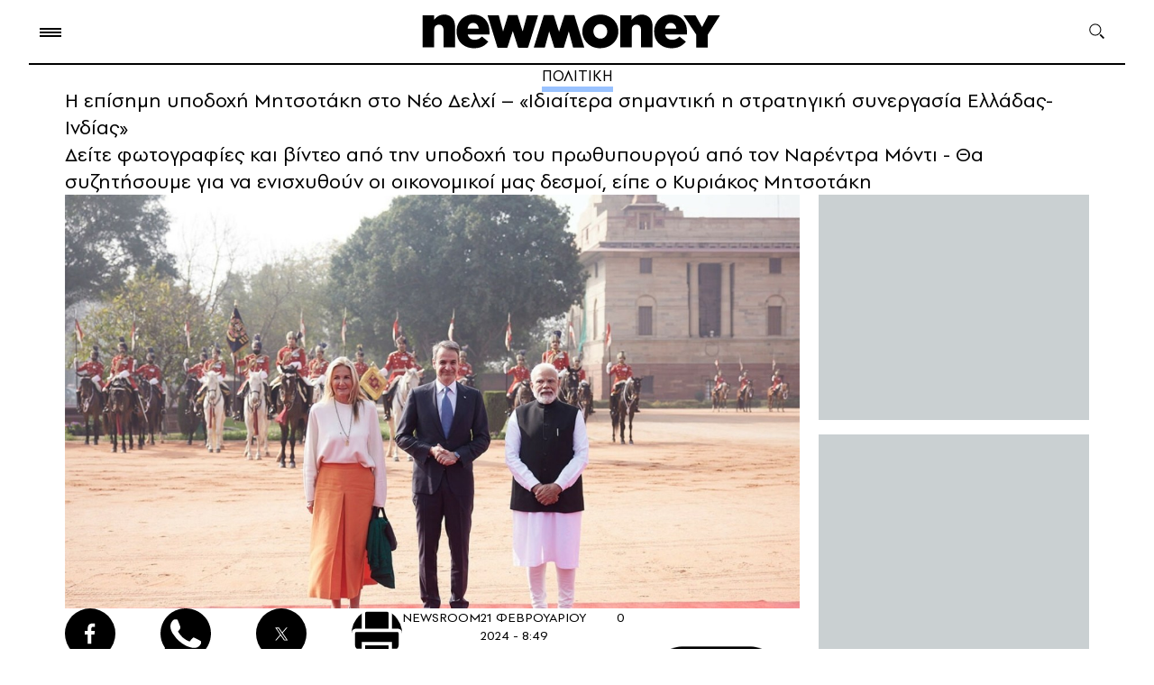

--- FILE ---
content_type: text/html; charset=UTF-8
request_url: https://www.newmoney.gr/roh/politiki/i-episimi-ipodochi-mitsotaki-sto-neo-delchi-idietera-simantiki-i-stratigiki-sinergasia-elladas-indias/
body_size: 30205
content:
<!DOCTYPE html>
<html lang="el">
<head>
    <meta charset="UTF-8">
    <meta http-equiv="X-UA-Compatible" content="IE=edge">
    <meta name="viewport" content="width=device-width, initial-scale=1.0">
    <link rel="preconnect" href="https://quantcast.mgr.consensu.org">
    <link rel="preconnect" href="https://secure.quantserve.com">
    <link rel="preconnect" href="https://cdn.orangeclickmedia.com">
    <link rel="preconnect" href="https://securepubads.g.doubleclick.net">
    <link rel="preconnect" href="https://pagead2.googlesyndication.com">
    <link rel="preconnect" href="https://tpc.googlesyndication.com">
    <link rel="preconnect" href="https://www.google-analytics.com">
    <link rel="preconnect" href="https://cdn.onesignal.com">
    <link rel="preconnect" href="https://certify.alexametrics.com">
    <!--<link rel="preconnect" href="https://s7.addthis.com">-->
    <link rel="preconnect" href="https://ajax.googleapis.com">
    <link rel="preconnect" href="https://cdn.taboola.com">

    <link rel="dns-prefetch" href="https://quantcast.mgr.consensu.org">
    <link rel="dns-prefetch" href="https://secure.quantserve.com">
    <link rel="dns-prefetch" href="https://cdn.orangeclickmedia.com">
    <link rel="dns-prefetch" href="https://securepubads.g.doubleclick.net">
    <link rel="dns-prefetch" href="https://pagead2.googlesyndication.com">
    <link rel="dns-prefetch" href="https://tpc.googlesyndication.com">
    <link rel="dns-prefetch" href="https://www.google-analytics.com">
    <link rel="dns-prefetch" href="https://cdn.onesignal.com">
    <link rel="dns-prefetch" href="https://ajax.googleapis.com">
    <link rel="dns-prefetch" href="https://cdn.taboola.com">

    <link rel="preload" as="font" type="font/woff" href="https://www.newmoney.gr/wp-content/themes/newmoney/assets/fonts/PFSpekkVAR-SemiBold.woff" crossorigin="anonymous">
    <link rel="preload" as="font" type="font/woff" href="https://www.newmoney.gr/wp-content/themes/newmoney/assets/fonts/PFSpekkVAR-Regular.woff" crossorigin="anonymous">
    <link rel="preload" as="font" type="font/woff" href="https://www.newmoney.gr/wp-content/themes/newmoney/assets/fonts/PFSpekkVAR-Bold.woff" crossorigin="anonymous">
    <link rel="preload" as="font" type="font/woff2" href="https://www.newmoney.gr/wp-content/themes/newmoney/assets/fonts/PFSpekkVAR-SemiBold.woff2" crossorigin="anonymous">
    <link rel="preload" as="font" type="font/woff2" href="https://www.newmoney.gr/wp-content/themes/newmoney/assets/fonts/PFSpekkVAR-Regular.woff2" crossorigin="anonymous">
    <link rel="preload" as="font" type="font/woff2" href="https://www.newmoney.gr/wp-content/themes/newmoney/assets/fonts/PFSpekkVAR-Bold.woff2" crossorigin="anonymous">
        <title>Η επίσημη υποδοχή Μητσοτάκη στο Νέο Δελχί &#8211; «Ιδιαίτερα σημαντική η στρατηγική συνεργασία Ελλάδας-Ινδίας» | Ειδήσεις για την Οικονομία | newmoney</title>
                <style type="text/css">
@font-face {
    font-family: 'PFSpekkVAR-Bold';
    src: 
    url('/wp-content/themes/newmoney/assets/fonts/PFSpekkVAR-Bold.eot?#iefix') format('embedded-opentype'), 
    url('/wp-content/themes/newmoney/assets/fonts/PFSpekkVAR-Bold.ttf') format('truetype'),
    url('/wp-content/themes/newmoney/assets/fonts/PFSpekkVAR-Bold.otf') format('opentype'),
    url('/wp-content/themes/newmoney/assets/fonts/PFSpekkVAR-Bold.woff') format('woff'),  
    url('/wp-content/themes/newmoney/assets/fonts/PFSpekkVAR-Bold.woff2') format('woff2'),
    url('/wp-content/themes/newmoney/assets/fonts/PFSpekkVAR-Bold.svg') format('svg');
    font-weight: 600;
    font-style: normal;
    font-display: swap;
}

@font-face {
    font-family: 'PFSpekkVAR-Regular';
    src: 
    url('/wp-content/themes/newmoney/assets/fonts/PFSpekkVAR-Regular.eot?#iefix') format('embedded-opentype'), 
    url('/wp-content/themes/newmoney/assets/fonts/PFSpekkVAR-Regular.ttf') format('truetype'),
    url('/wp-content/themes/newmoney/assets/fonts/PFSpekkVAR-Regular.otf') format('opentype'),
    url('/wp-content/themes/newmoney/assets/fonts/PFSpekkVAR-Regular.woff') format('woff'),  
    url('/wp-content/themes/newmoney/assets/fonts/PFSpekkVAR-Regular.woff2') format('woff2'),
    url('/wp-content/themes/newmoney/assets/fonts/PFSpekkVAR-Regular.svg') format('svg');
    font-weight: 300;
    font-style: normal;
    font-display: swap;
}

@font-face {
    font-family: 'PFSpekkVAR-SemiBold';
    src: 
    url('/wp-content/themes/newmoney/assets/fonts/PFSpekkVAR-SemiBold.eot?#iefix') format('embedded-opentype'), 
    url('/wp-content/themes/newmoney/assets/fonts/PFSpekkVAR-SemiBold.ttf') format('truetype'),
    url('/wp-content/themes/newmoney/assets/fonts/PFSpekkVAR-SemiBold.otf') format('opentype'),
    url('/wp-content/themes/newmoney/assets/fonts/PFSpekkVAR-SemiBold.woff') format('woff'),  
    url('/wp-content/themes/newmoney/assets/fonts/PFSpekkVAR-SemiBold.woff2') format('woff2'),
    url('/wp-content/themes/newmoney/assets/fonts/PFSpekkVAR-SemiBold.svg') format('svg');
    font-weight: 400;
    font-style: normal;
    font-display: swap;
}
</style>    <style type="text/css">
:root{--colorBg:#fff;--colorFt:#f8f5f0;--wrapperWidth:1326px;--wrapperWidthLg:1460px}body,div,h1,h2,h3,h4,h5,h6,p,ol,ul,blockquote,figure{margin:0;padding:0;font-weight:400}body{position:relative;font-family:'PFSpekkVAR-Regular',sans-serif;font-weight:400;max-width:2500px;margin:0 auto;background-color:var(--colorBg)}img{max-width:100%;height:auto;display:block}a{text-decoration:none;color:inherit}ul,ol{list-style:none}ul.flex>li:last-of-type{margin-right:0!important}ul.flex.border>li:last-of-type{border-right:0!important}input{-webkit-appearance:none;-moz-appearance:none;appearance:none}address{font-style:normal}html{scroll-behavior:smooth;-webkit-box-sizing:border-box;box-sizing:border-box}*,*:before,*:after{-webkit-box-sizing:inherit;box-sizing:inherit}[style*="--aspect-ratio"]>:first-child{width:100%}[style*="--aspect-ratio"]>img{height:auto}@supports (--custom:property){[style*="--aspect-ratio"]{position:relative}[style*="--aspect-ratio"]:before{content:"";display:block;padding-bottom:calc(100%/(var(--aspect-ratio)))}
[style*="--aspect-ratio"]>:first-child{position:absolute;top:0;left:0;height:100%}}.flex{display:-webkit-box;display:-ms-flexbox;display:flex}.flex.col{-webkit-box-orient:vertical;-webkit-box-direction:normal;-ms-flex-direction:column;flex-direction:column}.clearfix:after{content:"";clear:both;display:table}.stop-scrolling{height:100%;overflow:hidden}.img-center{width:100%;height:100%;-o-object-fit:cover;object-fit:cover;-o-object-position:center;object-position:center}.scrollbar-hide{overflow-x:scroll;-ms-scroll-snap-type:x mandatory;scroll-snap-type:x mandatory;-ms-overflow-style:none;scrollbar-width:none;-webkit-overflow-scrolling:touch}.scrollbar-hide::-webkit-scrollbar{display:none}.pntr{cursor:pointer}.section>.wrapper{padding-top:45px;padding-bottom:54px}.btn{border:1px solid #000;border-radius:14px;padding:0 36px;height:44px;display:flex;justify-content:center;align-items:center;font-style:normal;font-weight:400;font-size:17px;line-height:100%;letter-spacing:.08em;text-transform:uppercase;width:fit-content;cursor:pointer}
.social ul{-webkit-box-align:center;-ms-flex-align:center;align-items:center}.social ul li{width:56px;height:56px;background-position:center;background-size:contain;background-repeat:no-repeat;margin-right:50px;background-color:#000;border-radius:50%}.social ul li:last-of-type{margin-right:0}.social ul li.pin{background-image:url(https://www.newmoney.gr/wp-content/themes/newmoney/assets/images/icons/pin.svg)}.social ul li.fb{background-image:url(https://www.newmoney.gr/wp-content/themes/newmoney/assets/images/icons/fb.svg);background-size:12px 24px}.social ul li.tw{background-image:url(https://www.newmoney.gr/wp-content/themes/newmoney/assets/images/icons/tw_new_w.svg);background-size:24px 20px}.social ul li.yt{background-image:url(https://www.newmoney.gr/wp-content/themes/newmoney/assets/images/icons/yt.svg)}.social ul li.ig{background-image:url(https://www.newmoney.gr/wp-content/themes/newmoney/assets/images/icons/ig.svg)}.social ul li.rss{background-image:url(https://www.newmoney.gr/wp-content/themes/newmoney/assets/images/icons/rss.svg);background-size:20px 20px}.social ul li.wup{background-image:url(https://www.newmoney.gr/wp-content/themes/newmoney/assets/images/icons/wup.svg);background-size:contain;background-color:transparent;border-radius:0}.social ul li.lg{width:2.25rem;height:1.85rem;margin-right:3rem}.social ul li>a{width:100%;height:100%;display:inline-block}
.social.md ul li{width:36px;height:36px;margin-right:32px}.social.md ul li.fb{background-image:url(https://www.newmoney.gr/wp-content/themes/newmoney/assets/images/icons/fb.svg);background-size:10px 20px}.social.md ul li.tw{background-image:url(https://www.newmoney.gr/wp-content/themes/newmoney/assets/images/icons/tw_new_w.svg);background-size:19px 15px}.darkmode .social ul li{filter:invert(1)}@media screen and (max-width:680px){.social ul li{margin-right:2rem}}@media screen and (max-width:620px){.social ul li{width:40px;height:40px}.social ul li.fb{background-size:8px 18px}.social ul li.tw{background-size:18px 14px}.social ul li.rss{background-size:14px 14px}}@media screen and (max-width:480px){.social ul li{margin-right:26px}}.wrapper{max-width:var(--wrapperWidth);padding:0 2rem;margin:0 auto}.wrapper.large{max-width:var(--wrapperWidthLg)}@media screen and (max-width:1390px){.wrapper.dbl{padding:0}}@media screen and (max-width:980px){.wrapper{padding:0 28px}}@media screen and (max-width:960px){.wrapper.mob-l{padding-right:0}}@media screen and (max-width:680px){.wrapper{padding:0 24px 0 28px}}@media screen and (max-width:460px){.wrapper{padding:0 18px 0 22px}
}.aside-2{justify-content:space-between}.aside-2>.asd-column{--gap:21px;width:calc(300px + var(--gap));padding-left:var(--gap)}.aside-2.lg-gap>.asd-column{--gap:64px}.col-3{--columns:3}.col-2,.col-2-3{--columns:2}.col-4{--columns:4;--gap:19px}.col-6{--columns:6}.col-2>div,.col-3>div,.col-4>div,.col-6>div{width:calc((100% - (var(--columns) - 1)*(var(--gap)))/var(--columns));margin-right:var(--gap)}.col-2-3 .col-2,.col-2-3{--gap:21px}.col-2-3>div:not(:last-of-type),.col-3-2>div:not(:last-of-type){margin-right:var(--gap)}.col-2>div:nth-of-type(2n),.col-3>div:nth-of-type(3n),.col-4>div:nth-of-type(4n),.col-6>div:nth-of-type(6n){margin-right:0}.col-3.both-sides{--gap:21px}.col-3.both-sides>div{width:300px}.col-3.both-sides>.col-main{flex-grow:1}.col-3.both-sides>.col-right.asd-start,.col-3.both-sides>.col-right.asd-end{display:flex;flex-direction:column}.col-3.both-sides>.col-right.asd-start aside{order:-1;margin-bottom:52px}.col-3.both-sides>.col-right.asd-end aside{margin-top:auto}.col-3.both-sides.md-left-wide>.col-left>div:not(:last-of-type){margin-bottom:36px}
.col-2-3>.left,.col-2-3>.large .left,.col-2-3>.right{flex:0 0 300px}.col-2-3 .large .left>div:not(:last-of-type){margin-bottom:40px}.col-2-3 .large .left>div:last-of-type .card-image{display:none}.col-2-3 .main{flex-grow:1}.col-2-3.left-lg .large .main-article{width:55%;padding-right:50px}.col-2-3.left-lg .large .column-list{width:45%}.col-2-3.left-lg .large .column-list .card-image{flex:0 0 45%}.col-2-3.left-lg .large .column-list>div:not(:last-of-type){margin-bottom:40px}.col-6{--gap:28px}.columns{flex-wrap:wrap}.article-list>div:not(:last-of-type){margin-bottom:66px}.article-row{--gap:18px}.article-row.col-3{--gap:23px}.article-row>.right{width:300px}.article-row.single>div{width:100%}.article-row>.left{flex-grow:1}.article-row.single .card .card-image,.article-row.col-2.lg .left .card-image{flex-basis:55%}.article-row.single .card .card-info,.article-row.col-2.lg .left .card-info{padding:0 0 0 20px}.article-row.col-3 .right .card-image{display:none}.article-row.col-3 .left{flex-basis:calc(((100% - 300px - var(--gap))*0.55) + var(--gap));flex-grow:0}
.article-row.col-3 .center{flex-basis:calc(((100% - 300px - var(--gap))/2))}.article-row.col-3-2 .left{flex-basis:calc(((100% - var(--gap))*0.55) + var(--gap));flex-grow:0}.article-row.col-3-2 .center{flex-basis:calc(((100% - var(--gap))/2))}.article-row.col-3 .right{flex-shrink:0}.article-row.col-3 .left .card-image,.article-row.col-3 .center .card-image,.article-row.col-3-2 .left .card-image,.article-row.col-3-2 .center .card-image{flex:0 0 193px;height:fit-content}.article-wrapper .article-row:not(:last-of-type){margin-bottom:42px}@media screen and (max-width:1200px){.article-row.col-3 .left .card-image,.article-row.col-3 .center .card-image{flex:0 0 150px}}@media screen and (max-width:1160px){.col-6{--gap:18px}.col-2-3.left-lg .large .main-article{padding-right:2rem}}@media screen and (max-width:1140px){.article-row.col-3 .left .card-image,.article-row.col-3 .center .card-image{flex:0 0 120px}.swiper .col-4{--columns:3}}@media screen and (max-width:1060px){.md-left-wide.col-3{flex-wrap:wrap}
.md-left-wide.col-3 .col-left{width:100%;display:flex;order:3;margin-right:0;justify-content:space-between;margin-top:2rem}.md-left-wide.col-3 .col-left>div{width:calc((100% - 1.5rem)/2)}.article-row.col-3>div{flex:1}.article-row.col-3 .left,.article-row.col-3 .center,.article-row.col-3 .right{flex:0 0 calc((100% - 2*var(--gap))/3)}.article-row.col-3 .card-image{--aspect-ratio:1.73!important}.article-row.col-3 .right .card-image{display:block}.article-row.col-3 .lead{display:none}.col-2-3 .large-wrapper{flex-direction:column-reverse}.col-2-3 .large .large-wrapper>div{width:100%}.col-2-3 .large .large-wrapper .main{margin-bottom:2rem}.col-2-3 .large .left{display:flex;justify-content:space-between}.col-2-3 .large .left>div{width:calc((100% - var(--gap))/2)}.col-2-3 .large .left .card .lead{display:none}.col-2-3 .large .left>div:last-of-type .card-image{display:block}.col-2-3 .right .asd-column{position:sticky;top:1rem}.col-2-3.left-lg .large{display:block}.col-2-3.left-lg .large .column-list,.col-2-3.left-lg .large .main-article{width:100%;padding-right:0}
.col-2-3.left-lg .large .main-article{margin-bottom:2rem}.col-2-3.left-lg .large .column-list .card-image{flex:0 0 25%}}@media screen and (max-width:960px){.article-row{--gap:2rem}.article-row>div{flex:1}.article-row .left .card-image{--aspect-ratio:1.73!important}.col-3.both-sides .col-left .lead,.col-3.both-sides .col-right .lead,.article-row .t-block .lead{display:none}.article-row.col-2.lg .left.single{margin-right:0}.article-row.col-2.lg .left .card-info{padding:0}.article-row.col-2.lg>.right .card>.card-image{flex:0 0 50%}.article-row .t-hide{display:none}.col-2-3 .large .left{flex-wrap:wrap}.col-2-3 .large .left>div{width:100%}}@media screen and (max-width:920px){.swiper .col-4{--columns:2}}@media screen and (max-width:860px){.col-3.both-sides .col-left{order:2}.col-3.both-sides>.col-right,.col-3.both-sides>.col-right.asd-start,.col-3.both-sides>.col-right.asd-end{width:100%;display:flex;order:3;justify-content:space-between;flex-direction:row;margin-top:2rem}.col-3.both-sides .col-right>div{width:calc((100% - 1.5rem)/2)}
.col-3.both-sides>.col-right.tm-hide{display:none}.col-3.both-sides>.col-right.asd-end aside{margin-top:0}.col-3.both-sides.md-left-wide>.col-left>div:not(:last-of-type) .col-3.both-sides .col-right>div:not(:last-of-type){margin-bottom:0}.col-3.both-sides>.col-main{margin-right:0}.col-3.both-sides.asd-l{--columns:2;justify-content:space-between}.col-3.both-sides.asd-l .col-left{display:none}.col-3.both-sides.asd-l .col-main,.col-3.both-sides.asd-l .col-right{flex:0 0 calc((100% - 1.5rem)/2);margin-top:0}.col-3.both-sides.asd-l .col-right>div{width:100%}}@media screen and (max-width:750px){.col-right .t-hide{display:none}.col-3.both-sides.asd-l,.col-3.both-sides>.col-left,.col-3.both-sides>.col-right{flex-wrap:wrap}.col-3.both-sides>.col-left>div,.col-3.both-sides>.col-right>div{width:100%;margin-right:0}.col-2-3{display:block}.col-2-3>div:not(:last-of-type){margin-right:0}.col-3.both-sides.asd-l .col-main,.col-3.both-sides.asd-l .col-right{flex:0 0 100%}.col-2-3.left-lg .right{display:none}
}@media screen and (max-width:720px){.article-row{--gap:1.5rem}}@media screen and (max-width:620px){.article-row,.article-row.col-3{--gap:0;--columns:1;display:block}.article-row>.right,.article-row>div,.article-row.col-3>div{width:100%;margin-bottom:25px}.article-list>div:not(:last-of-type),.article-row.col-3 .article-wrapper>div:not(:last-of-type){margin-bottom:0}}.home-top-container{display:grid;column-gap:21px;row-gap:30px;grid-template-columns:300px 1fr 300px;grid-template-rows:repeat(4,auto)}.home-top-container .col-main{grid-column:2/-2;grid-row:1/2}.home-top-container .col-left{grid-column:1/2;grid-row:1/-1}.home-top-container .col-right{grid-column:-1/-2;grid-row:1/-1}.home-top-container .col-bottom{grid-column:2/-2;grid-row:2/3;padding-top:30px}.home-top-container .col-left>div:first-of-type{margin-bottom:40px}.home-top-container .col-left>div:last-of-type{margin-top:20px}.home-top-container .col-right>div:not(:last-of-type){margin-bottom:40px}.home-top-container .col-right>.asd-column{position:sticky;top:1rem}
.home-top-container .col-bottom>.lg{flex:0 0 65%}.home-top-container .col-bottom>div:only-child{flex:0 0 100%}.home-top-container .col-bottom>div:not(:first-of-type){margin-left:21px}@media screen and (max-width:1180px){.home-top-container{grid-template-rows:repeat(4,auto);row-gap:40px}.home-top-container .col-main{grid-column:1/3;grid-row:1/2}.home-top-container .col-left{grid-column:1/3;grid-row:2/3;display:flex;justify-content:space-between}.home-top-container .col-right{grid-row:1/4}.home-top-container .col-bottom{grid-column:1/3;grid-row:3/4}.home-top-container .col-left>div:first-of-type{margin-bottom:unset}.home-top-container .col-left>div:last-of-type{margin-top:unset}.home-top-container .col-left>div{width:calc((100% - 42px)/3)}.home-top-container .col-left .lead{display:none}}@media screen and (max-width:1060px){.home-top-container{row-gap:2rem}.home-top-container .col-left{display:block}.home-top-container .col-left>div{width:100%}.home-top-container .col-left>div:not(:last-of-type){margin-bottom:2rem}
}@media screen and (max-width:880px){.home-top-container{grid-template-columns:repeat(3,auto);column-gap:0}.home-top-container .col-bottom{flex-direction:row}.home-top-container .col-main{grid-column:1/-1;grid-row:1/2}.home-top-container .col-left{grid-column:1/-1;grid-row:2/3}.home-top-container .col-right{grid-column:1/-1;grid-row:3/4;display:flex}.home-top-container .col-bottom{grid-column:1/-1;grid-row:4/5}.home-top-container .col-bottom>div:not(:first-of-type){margin-left:21px;margin-top:0}.home-top-container .col-right>div:first-of-type{margin-right:21px;margin-bottom:0}.home-top-container .col-right>.asd-column{margin-top:1rem}}@media screen and (max-width:640px){.home-top-container .col-bottom,.home-top-container .col-right{flex-direction:column}.home-top-container .col-bottom>div:not(:first-of-type){margin-left:0;margin-top:2rem}.home-top-container .col-right>div:first-of-type{margin-right:0;margin-bottom:1rem}.home-top-container .col-bottom>.lg{flex-basis:unset;aspect-ratio:16/9;width:calc(100% + 52px);margin-left:-28px}
}@media screen and (max-width:620px){.home-top-container .col-left>div{width:100%}.home-top-container .col-bottom .title,.home-top-container .col-left .title,.home-top-container .col-right .title{font-size:20px}}@media screen and (max-width:580px){.home-top-container .col-main .card-image{width:calc(100% + 52px);margin-left:-28px}}@media screen and (max-width:460px){.home-top-container .col-bottom>.lg{width:calc(100% + 40px);margin-left:-22px;aspect-ratio:1.1}.home-top-container .col-main .card-image{width:calc(100% + 40px);margin-left:-22px}}.col-3 aside,.asd-column aside{background-color:#cad0d2;width:300px;height:250px;margin:0 auto}.col-3 aside.lg,.asd-column aside.lg{height:600px}.asd-column .asd-row{height:calc(100%/var(--rows))}.asd-column .asd-row .asd-group{position:sticky;top:1rem}.asd-column .asd-row aside:not(:last-of-type){margin-bottom:1rem}.asd-column .asd-row:not(:last-of-type){padding-bottom:1rem}.asd-column aside.md-show,.asd-column aside.tb-show,.asd-column aside.mob-show,.asd-column.tb aside,.asd-column.mob aside{margin:0 auto;display:none}
@media screen and (max-width:960px){.asd-column.tb aside{display:block}}@media screen and (max-width:880px){.asd-column.md .md-hide{display:none}.asd-column.md .md-show{display:block}.asd-column .asd-group>aside,.asd-column>aside{margin:0 auto}}@media screen and (max-width:750px){.asd-column aside.tb-hide{display:none}.asd-column aside.tb-show{display:block}}@media screen and (max-width:330px){.asd-column .asd-group>aside,.asd-column>aside,.col-3 aside,.asd-column aside{margin-left:-12px}}.section-header{position:relative}.grey .section-header{color:#163666}.brown .section-header{color:#fff}.section-header:after{content:"";width:100%;border-top:1px solid #000;position:absolute;left:0;bottom:9px}.section-header.green:after{border-top:12px solid #bee2ce;bottom:2px}.section-header.blue:after{border-top:12px solid #d1e3ff;bottom:2px}.grey .section-header:after{border-top:12px solid #163666;opacity:.1;bottom:2px}.brown .section-header:after{border-top:12px solid #fff;opacity:.1;bottom:2px}
.section-header.no-ln:after{display:none}.section-header :is(h2,h3,h4){width:fit-content;background-color:#fff;padding-right:20px;position:relative;z-index:2;font-family:'PFSpekkVAR-Bold'}.brown .section-header :is(h2,h3,h4),.grey .section-header :is(h2,h3,h4),.section-header.blue :is(h2,h3,h4),.section-header.green :is(h2,h3,h4){background-color:transparent;padding-right:0;padding-left:6px}.beige .section-header :is(h2,h3,h4){background-color:#f8f5f0}.section-header.up :is(h2,h3,h4){text-transform:uppercase}.section-header h2{font-style:normal;font-weight:700;font-size:42px;line-height:100%}.section-header.xl h2{font-size:64px;line-height:87%;letter-spacing:-.02em}.section-header.sm h2{font-size:22px;line-height:115%}.section-header.md h2{font-size:32px;line-height:115%}.section-header.ml h2{font-size:40px;line-height:115%}.section-header.lg h2{font-size:46px;line-height:115%}.section-header .logo{z-index:2;position:relative}.section-header .bloom.logo{width:226px;margin-left:11px}.section-header .nm.logo{width:163px;margin-left:25px;top:10px}
@media screen and (max-width:960px){.section-header :is(h2,h3,h4){padding-right:16px}.section-header h2,.section-header.lg h2,.section-header.ml h2{font-size:36px}.section-header.md h2{font-size:24px}.section-header.mfx h2{font-size:22px}.section-header h2 span{display:none}.section-header h2 span.mob-bl{display:inline}.section-header .bloom.logo{width:186px}.section-header .nm.logo{width:123px;margin-left:18px}}@media screen and (max-width:580px){.section-header :is(h2,h3,h4){padding-right:10px}.section-header.mob h2,.section-header h2,.section-header.lg h2,.section-header.ml h2{font-size:28px}.section-header.md h2{font-size:20px}.section-header .bloom.logo{width:134px;top:-4px}.section-header .nm.logo{width:90px;margin-left:12px;top:2px}}@media screen and (max-width:480px){.section-header h2 span.mob-bl{display:block}}.ln{width:fit-content;margin:0 auto;position:relative}.ln:after{content:"";width:100%;position:absolute;left:0;top:100%;height:6px}.ln.blue:after{background-color:rgba(0,102,255,.4)}
.ln.fff:after{background-color:#fff;height:9px}time{position:relative}time:before{content:"";border-top:1px solid #000;position:absolute}.brown time:before{border-top:1px solid #fff}.card.row{display:flex}.card.row.c-top{flex-wrap:wrap}.card.row.vr{align-items:center}.card.row.half>div{flex-basis:50%}.card-image{margin-bottom:8px}.card.row .card-image{height:fit-content}.card.row.sm .card-image,.card.row .card-image{margin-bottom:0}.card.t-img-hide .card-image,.card.d-img-hide .card-image{display:none}.card.row.lg .card-image{margin-right:1.5rem;width:43%;flex-shrink:0;min-width:250px}.card.c-top.row .card-image{width:46%}.card.vr .card-image{width:42%;border-radius:30px;overflow:hidden}.card.house-card .card-image{margin-bottom:0}.card.row.lg .card-image img{height:auto}.card.img-pd .card-image{width:calc(100% - 18px)}.card.sm .card-image{margin-bottom:12px}.card.row .card-info{padding-left:21px}.card.row.half .card-info{padding:0 40px 0 20px}.card.c-top.row .card-info{width:54%;padding:0 0 0 12px;box-sizing:border-box}
.card.vr .card-info{width:58%;padding:0 0 0 8px;box-sizing:border-box}.card.house-card .card-info{background-color:#fff;padding:.5rem 14px;min-height:80px;color:#001638}.card .title{font-family:'PFSpekkVAR-SemiBold';font-weight:600;font-size:22px;line-height:115%;letter-spacing:-.01em;margin-bottom:8px;word-break:break-word}.card:hover .title{color:#163666}.card .title.bld{font-family:'PFSpekkVAR-Bold'}.card.lg.row .title{margin-bottom:.5rem}.card.md .title{font-size:30px;letter-spacing:-.02em}.card.xm .title{font-size:32px;letter-spacing:-.02em;line-height:110%;margin-bottom:8px}.home-top .card.xm .title{font-size:22px;line-height:115%;letter-spacing:-.01em;margin-bottom:8px;word-break:break-word}.card.lg .title{font-size:28px;line-height:117%}.card.xl .title{font-size:44px;line-height:110%;letter-spacing:-.02em;margin-bottom:1rem}.card.txt-md .title{font-size:20px;letter-spacing:-.02em}.card.txt-md .title.ms{font-size:18px;letter-spacing:-.02em}.card.sm .title.sm,.card .title.sm,.card.txt-sm .title{font-size:15px;line-height:118%}
.card.sm .title{font-size:16px;line-height:115%;letter-spacing:0}.card.row.xs .title,.card.xs .title{font-size:15px;line-height:100%;letter-spacing:0}.card.house-card .title{font-size:13.72px;font-family:'PFSpekkVAR-Bold';line-height:16.21px;margin-bottom:0}.card .title.fl:first-letter {font-size:44px}.blog.card{padding:1rem;background:rgba(234,229,224,1);position:relative;border-radius:.5rem}.blog.card .card-image{position:absolute;right:0;bottom:0}.blog.card .title{font-style:normal;font-weight:600;font-size:16px;line-height:16px;letter-spacing:.02em;color:#27489d;margin-bottom:1rem;width:150px}.blog.card .author{font-weight:700;font-size:14px;line-height:16px;letter-spacing:.02em;color:#293f61;width:94px}.blog.card .card-image{width:160px;margin-bottom:0}.card .category{font-family:'PFSpekkVAR-SemiBold';font-style:normal;font-weight:600;font-size:16px;line-height:115%;letter-spacing:.1em;text-transform:uppercase;margin-bottom:.5rem}.card .category.sm{font-size:12px}.card .category.fl:first-letter {font-size:16px}
.card.c-top .category{width:100%;margin-bottom:5px;font-size:12px;line-height:14px}.card.txt-sm .category{font-family:'PFSpekkVAR-Regular';font-style:normal;font-weight:400;font-size:12px;letter-spacing:.2em;margin-bottom:4px}.card .lead{font-style:normal;font-weight:400;font-size:18px;line-height:117%}.card.txt-md .lead.md,.card .lead.md{font-size:14px;line-height:134%}.card.txt-md .lead{font-size:15px;line-height:134%}.card.house-card .lead{font-size:13.72px;line-height:16.21px}.card-details{display:flex;margin-top:8px;align-items:center;flex-wrap:wrap}.card-details.block{display:block}.card.xm .card-details{margin-top:12px}.card.xl .card-details{margin-top:24px}.card.row .card-details{margin-top:24px}.card.row.sm .card-details{margin-top:5px}.card.row.xs .card-details{margin-top:3px}.card.txt-sm .card-details{margin-top:6px}.card-details .author{font-style:normal;font-weight:600;font-size:14px;line-height:100%;letter-spacing:.1em;text-transform:uppercase;color:#030000;margin-right:8px;width:fit-content}
.brown .card-details .author{color:#fff}.card-date{display:block;font-style:normal;font-weight:400;font-size:12px;line-height:100%;letter-spacing:.04em;margin-left:16px;width:fit-content}.card-date:before{width:8px;left:-14px;bottom:3px}.card.row.xs .card-date{font-size:13px}@media screen and (max-width:1240px){.card.xl .title{font-size:36px}}@media screen and (max-width:1120px){.card.xl .title{font-size:30px}.card.lg .title{font-size:24px}.card.md-row .lead{display:none}}@media screen and (max-width:1060px){.card.d-img-hide .card-image,.article-row.col-3 .card.row.t-block{display:block}.article-row.col-3 .card.row.t-block .card-info{padding-left:0;padding-right:0}.card.md-row{display:flex;flex-wrap:wrap}.card.md-row .card-image{margin-bottom:0;max-width:260px;width:45%}.card.md-row .card-info{padding-left:20px;width:55%;flex-grow:1}}@media screen and (max-width:960px){.card.row.t-block{display:block}.card.row.t-block .card-image{width:100%;margin-bottom:8px}.card.row.t-block .card-info{padding-left:0;padding-right:0}
.card.t-row{display:flex}.card.t-row .card-image{height:fit-content}.card.t-row .card-info{padding-left:20px;padding-right:0}.col-2-3 .card.t-row.mob-row .card-image{--aspect-ratio:1.28!important;flex:0 0 35%}.card.row.lg .card-image,.card.row .card-image{min-width:180px;width:38%;margin-right:0}.card.row .title{font-size:20px}.article-row.col-2 .md .title,.article-row.col-2 .card.xm .title,.article-row.col-2 .txt-md .title{font-size:26px;line-height:110%;font-family:'PFSpekkVAR-Bold'}}@media screen and (max-width:1120px){.card.xl .title{font-size:32px}}@media screen and (max-width:860px){.card.t-img-hide .card-image{display:block}}@media screen and (max-width:750px){.card.tm-row{display:flex}.card.tm-row .card-image{margin-bottom:0;--aspect-ratio:1.28!important;flex:0 0 35%;height:fit-content}.card.tm-row .card-info{padding-left:20px}.card.md-row .card-image{width:35%;--aspect-ratio:1.28!important}}@media screen and (max-width:720px){.card.md .title{font-weight:600;font-size:24px;line-height:115%;letter-spacing:-.01em}
}@media screen and (max-width:680px){.card .category{display:none}.card.c-top .category{display:block}}@media screen and (max-width:620px){.article-row.col-3 .card.t-block.mob-row,.article-row.col-3 .card.mob-row{display:flex}.article-row.col-2 .card.t-row.mob-row .card-image,.article-row.col-3 .card.t-block.mob-row .card-image,.article-row.col-3 .card.mob-row .card-image{--aspect-ratio:1.28!important;flex:0 0 35%;height:fit-content}.article-row.col-3 .card.t-block.mob-row .card-info,.article-row.col-3 .card.mob-row .card-info{padding-left:20px}.card.row .card-details{margin-top:8px}.card.t-block.mob-row,.card.mob-row{display:flex}.card.t-block.mob-row .card-image,.card.mob-row .card-image{--aspect-ratio:1.28!important;flex:0 0 35%;height:fit-content;margin-bottom:0}.card.t-block.mob-row .card-info,.card.mob-row .card-info{padding-left:20px}.article-row.col-2 .md .title,.article-row.col-2 .card.xm .title,.article-row.col-2 .txt-md .title{font-size:22px}.article-row.col-2 .mob-row .title,.card.mob-row .title,.card.row .title,.card .title,.card.md .title{font-size:16px;font-family:'PFSpekkVAR-SemiBold'}
.card.xm .title{font-size:21px}.card.txt-sm .title{font-size:16px}.card .title.fl:first-letter {font-size:unset}.card.row.lg .card-image,.card.row .card-image{min-width:80px;width:35%;--aspect-ratio:1.28!important}.article-row.col-2.lg>.right .card>.card-image{flex:0 0 35%}.card.row.half.mob-row .card-info{flex-basis:unset}.card.md-row.mob-bl,.card.row.mob-bl{display:block}.card.md-row.mob-bl .card-image,.card.row.mob-bl .card-image{width:100%;margin-bottom:4px;max-width:none}.card.md-row.mob-bl .card-image{margin-bottom:8px}.card.md-row.mob-bl .card-info,.card.row.mob-bl .card-info{padding-left:0;width:100%}.card.row.c-top .card-image{width:100%;margin-bottom:4px}.card.row.c-top .card-info{width:100%;padding-left:0}.card.row.mob-bl.vr .card-image{width:154px;margin:0 auto;margin-bottom:8px}.card.vr .card-info{width:100%;text-align:center}.card.vr .card-date{margin:0 auto;width:fit-content}}@media screen and (max-width:520px){.card .lead{font-size:15px;line-height:19.5px}.card.row.xs .title,.card.xs .title{font-size:14px;line-height:17px;letter-spacing:-.28px}
}.cover.card{position:relative;width:100%;height:100%;color:#fff;min-height:320px;max-height:360px}.cover.card.dr .card-image{position:absolute;left:0;top:0;z-index:-1;width:100%;height:100%;margin-bottom:0}.cover.dr .card-image:after{content:"";width:100%;height:100%;position:absolute;left:0;top:0;background:#000;background:linear-gradient(60deg,rgba(0,0,0,1) 0%,rgba(0,0,0,1) 30%,rgba(0,0,0,.5) 85%,rgba(0,0,0,.2) 100%)}.cover.dr .card-info{display:flex;width:100%;height:100%;flex-direction:column;justify-content:flex-end;padding:30px 45px 26px 65px}.cover.dr .card-header .logo{width:226px;filter:brightness(.7);position:relative;left:-40px}.cover.dr .card-header p{font-family:'PFSpekkVAR-Bold';font-style:normal;font-weight:700;font-size:12px;line-height:110%;position:relative;top:-26px}.cover.dr .title{font-family:'PFSpekkVAR-SemiBold';font-style:normal;font-weight:600;font-size:26px;line-height:117%;margin-bottom:0}.cover.lem{display:flex}.cover.lem .card-image{width:58%;margin-bottom:0}
.cover.lem .card-header{margin-top:-23px;margin-bottom:25px}.cover.lem .card-header .logo{width:77px}.cover.lem .card-info{display:flex;flex-direction:column;align-items:center;background-color:#000;color:#fff;order:-1;width:42%;position:relative}.cover.lem .card-info:after{content:"";position:absolute;width:91px;border-top:8px solid #f3da28;bottom:0;left:50%;transform:translateX(-50%);z-index:2}.cover.card:hover .title{color:#fff}.cover.lem .title{font-family:'PFSpekkVAR-Bold';font-style:normal;font-weight:700;font-size:22px;line-height:24px;position:relative;margin-bottom:0;padding:0 1rem 1.5rem;text-align:center}.card.cover.lem:hover .title{color:#f3da28}@media screen and (max-width:640px){.cover.lem{display:block;height:auto;position:relative;margin-top:40px;max-width:unset;max-height:unset}.cover.lem .card-image,.cover.lem .card-info{width:100%}.cover.lem .card-header{position:absolute;left:35px;top:0;margin-top:-30px}.cover.lem .card-info{position:initial}.cover.lem .card-image{aspect-ratio:1.42}
.cover.lem .title{font-size:20px;line-height:24px;padding:25px;position:relative}.cover.lem .card-info:after{display:none}.cover.lem .title:after{content:"";position:absolute;width:91px;border-top:8px solid #f3da28;top:-4px;left:35px;z-index:2}}@media screen and (max-width:580px){.cover.lem .card-header .logo{width:71px}}.switch{border:1px solid #000;border-radius:46px;display:flex;align-items:center;width:86px;height:36px}.switch .sw-btn{flex:1;padding:.5rem .25rem;cursor:pointer;text-align:center}.switch .sw-btn>img{width:22px;margin:0 auto}.switch .sw-btn.dark>img{width:15px}.darkmode .switch{border-color:#fff}.tag-list{flex-wrap:wrap;margin-bottom:0}.tag{border:1px solid #000;border-radius:8px;text-align:center;font-style:normal;font-weight:600;font-size:16px;line-height:100%;letter-spacing:-.01em;color:#241b16;padding:6px .75rem;margin-bottom:22px;margin-right:1rem}::-webkit-scrollbar{width:8px}::-webkit-scrollbar-track{background:#fff}::-webkit-scrollbar-thumb{background:rgba(36,27,22,.8);border-radius:5px}
::-webkit-scrollbar-thumb:hover{background:rgba(36,27,22,1)}.swiper-button-prev,.swiper-button-next{background-color:rgba(255,255,255,.9);border:1px solid #000;border-radius:50%;width:33px;height:33px;margin-top:0}.swiper-button-prev:after,.swiper-button-next:after{font-size:10px;color:#000}.swiper-button-next.swiper-button-disabled,.swiper-button-prev.swiper-button-disabled{display:none}.panel{width:100%;height:100vh;position:fixed;background-color:rgba(0,0,0,.4);opacity:0;transition:opacity .7s;z-index:-1}.panel.on{z-index:50}.panel.active{opacity:1}input[type=search]::-ms-clear{display:none;width:0;height:0}input[type=search]::-ms-reveal{display:none;width:0;height:0}input[type=search]::-webkit-search-decoration,input[type=search]::-webkit-search-cancel-button,input[type=search]::-webkit-search-results-button,input[type=search]::-webkit-search-results-decoration{display:none}@media screen and (max-width:768px){.blog.card .card-image{width:auto;margin-bottom:0}}
</style>    <!--<link rel="stylesheet" href="https://www.newmoney.gr/wp-content/themes/newmoney/assets/styles/utilities.css?ver=220726-82446">
    <link rel="stylesheet" href="https://www.newmoney.gr/wp-content/themes/newmoney/assets/styles/header.css?ver=221115-163707">-->
    <link rel="stylesheet" href="https://www.newmoney.gr/wp-content/themes/newmoney/assets/styles/footer.css?ver=250217-165019">
    <link rel="stylesheet" href="https://www.newmoney.gr/wp-content/themes/newmoney/assets/styles/article.css?ver=240926-73232">
    <link rel="stylesheet" href="https://www.newmoney.gr/wp-content/themes/newmoney/assets/styles/archive.css?ver=220711-94105">
    <link rel="stylesheet" href="https://www.newmoney.gr/wp-content/themes/newmoney/assets/styles/sections.css?ver=231027-93519">
    <link rel="stylesheet" href="https://www.newmoney.gr/wp-content/themes/newmoney/assets/styles/overrides.css?ver=251031-161929">
    <style type="text/css">
        div#z_alert {display: none!important;}
    </style>
    <style>
        @media only print {
            .home-part {
                display: none;
            }

            .more-articles {
                display: none;
            }

            #sthead {
                position: absolute;
                top: 0;
                left: 0;
            }
        }

        .social ul li.prnt {
            background-image: url(https://www.newmoney.gr/wp-content/themes/newmoney/assets/images/icons/print.svg);
        }

        .social ul li.prnt:hover {
            cursor: pointer;
        }

        .hide {
            display: none;
        }

        .headcnt {
            display: none;
            background: linear-gradient(0, #ffffff 0%, #e8eaeb 100%) 100% no-repeat;
            min-height: 270px;
        }

        .headcnt > div {
            position: sticky;
            top: 0;
        }

        .headcnt::before {
            content: 'Advertisement';
            margin: 2px auto;
            display: block;
            text-align: center;
            color: #888;
        }
        .pop-menu-item.fnl:hover span {
            background-color: #F0EAE0;
        }
        @media screen and (max-width: 1040px) {
            .headcnt {
                display: block;
            }
        }
    </style>
    <style type="text/css">
.header-outer.scroll{position:sticky;left:0;top:0;z-index:10001;background:#fff;width:100%;transform:translateY(0);transition:background-color .3s ease-out,-webkit-transform .3s ease-out;transition:transform .3s ease-out,background-color .3s ease-out;transition:transform .3s ease-out,background-color .3s ease-out,-webkit-transform .3s ease-out}.main-header-wrapper{justify-content:center;align-items:center;padding:3.75rem 0 .875rem;border-bottom:2px solid #000;position:relative}.main-header-wrapper.hasnav{padding-top:4.75rem}.main-header-wrapper .menu-btn{margin-right:auto;width:24px;height:8px;position:relative}.main-header-wrapper .menu-btn .line{position:absolute;left:0;top:50%;border:.75px solid #000;display:block;width:100%}.main-header-wrapper .menu-btn .line:first-of-type{top:0}.main-header-wrapper .menu-btn .line:last-of-type{top:100%}.header-nav{opacity:1;transition:opacity .5s}.header-nav.hide{opacity:0;pointer-events:none}.main-header-wrapper .search-box-wrapper{position:absolute;right:36px;width:0;border-bottom:1px solid #000;overflow:hidden;transition:width .5s}
.main-header-wrapper .search-box-wrapper.on{width:374px}.search-cat .search-wrapper input::placeholder,.main-header-wrapper .search-box-wrapper input::placeholder{opacity:.5}.search-cat .search-form input,.main-header-wrapper .search-box-wrapper input{font-family:'PFSpekkVAR-SemiBold';font-weight:600;font-size:18px;line-height:120%;width:100%;border:none;outline:none;padding-right:1rem}.search-cat .search-wrapper .clear,.main-header-wrapper .search-box-wrapper .clear{width:9px;height:9px;position:absolute;right:3px;top:50%;transform:translateY(-50%);display:none}.search-cat .search-wrapper .clear.on,.main-header-wrapper .search-box-wrapper .clear.on{display:block}.search-cat .search-wrapper .clear .line,.main-header-wrapper .search-box-wrapper .clear .line{position:absolute;left:0;top:50%;display:block;transform-origin:center;transform:rotate(45deg);border-top:1px solid #000;width:100%}.search-cat .search-wrapper .clear .line:last-of-type,.main-header-wrapper .search-box-wrapper .clear .line:last-of-type{transform:rotate(-45deg)}
.search-cat .search-btn,.main-header-wrapper .search-btn{margin-left:auto;padding:5px 10px}.search-cat .search-btn-wrapper,.main-header-wrapper .search-btn-wrapper{width:18px}.main-header-wrapper .logo{position:absolute;max-width:340px;bottom:.875rem;transition:opacity .5s,max-width .5s;opacity:1}.scroll .main-header-wrapper .logo{max-width:200px}.main-header-wrapper.hasnav .logo{bottom:unset;top:20px}.main-nav-item{font-style:normal;font-weight:400;font-size:15px;line-height:110%;margin-right:2ch}.darkmode .header-outer{background-color:#000}.darkmode .main-header-wrapper .logo,.darkmode .main-header-wrapper .menu-btn,.darkmode .main-header-wrapper .search-btn{filter:invert(1)}.pop-menu-list-wrapper{padding-left:24px}.pop-menu{position:fixed;left:-150vw;top:0;z-index:100;width:280px;background-color:#fff;box-shadow:0px 0px 20px rgba(0,0,0,.1);padding:40px 0 2rem;transition:left .5s ease-out;max-height:100vh;overflow:hidden}.pop-menu.on{left:0}.pop-menu-header{padding:0 1rem 19px 34px;position:relative;margin-bottom:4px;justify-content:space-between;align-items:center}
.pop-menu-header:after{content:"";width:calc(100% - 34px);position:absolute;left:34px;bottom:0;border-top:1px solid #000}.pop-menu-header .logo{width:107px;margin-left:6px}.pop-menu-header .close-btn{width:1rem;height:1rem;position:relative}.pop-menu-header .close-btn span{position:absolute;left:0;top:50%;border-top:1px solid #000;width:100%;transform-origin:center;transform:rotate(45deg);display:block}.pop-menu-header .close-btn span:last-of-type{transform:rotate(-45deg)}.pop-list-outer{max-height:calc(100vh - 40px - 35px - 143px);overflow-y:scroll}.pop-list-outer::-webkit-scrollbar{width:4px}.pop-menu-item{font-weight:600;font-size:16px;line-height:120%}.pop-menu-item span{padding:10px 16px;transition:background .3s;display:block;background-color:rgba(255,255,255,1)}li.submenu-item .pop-menu a:hover{color:#163666}.pop-menu-item.active.lm span,.pop-menu-item.lm:hover span_off,.pop-menu-item.lm:hover{background-color:rgba(243,218,40,.1)}.pop-menu-item:hover .lm span{background-color:unset}
.pop-menu-item.active.dr span,.pop-menu-item.dr:hover span{background-color:rgba(0,0,0,1);color:#fff}.pop-menu-item.active span,.pop-menu-item:hover span{background-color:rgba(0,102,255,.1)}.submenu-item:hover{background-color:rgba(0,102,255,.1)}.pop-menu-item span img{display:inline;margin-left:.5ch}.pop-menu-item.lm span img{width:20px}.pop-menu-item.dr span img{width:12px}.pop-menu-item .submenu{margin:12px 0}.pop-menu-item .submenu-item{font-size:14px;padding-left:28px;margin-bottom:12px;font-family:'PFSpekkVAR-SemiBold'}.pop-menu-footer{position:relative;padding:15px 1rem 1rem 40px}.pop-menu-footer:before{content:"";width:calc(100% - 40px);position:absolute;left:40px;top:0;border-top:1px solid #000}.pop-menu-footer p{font-weight:600;font-size:16px;line-height:120%}.pop-menu-social span{font-weight:400;font-size:14px;line-height:120%}.pop-menu-social,.pop-menu-social ul{margin-top:1rem}.pop-menu-social ul li{width:28px;height:28px;margin-right:18px}.pop-menu-social ul li.fb{background-size:6px 12px}
.pop-menu-social ul li.tw{background-size:12px 20px}.pop-menu-social ul li.rss{background-size:14px 14px}@media screen and (max-width:1220px){.main-nav-item{margin-right:1ch}}@media screen and (max-width:1040px){.header-nav{display:none}.main-header-wrapper.hasnav .logo{bottom:.875rem;top:unset}.main-header-wrapper.hasnav{padding-top:3.75rem}.main-header-wrapper .logo.hide{opacity:0}}@media screen and (max-width:720px){.main-header-wrapper,.main-header-wrapper.hasnav{padding-top:1.5rem}}@media screen and (max-width:580px){.pop-menu.on{width:100%}.main-header-wrapper .search-box-wrapper.on{width:calc(100% - 35px)}.pop-menu{height:100vh}.pop-list-outer{max-height:calc(100vh - 40px - 35px - 260px)}}@media screen and (max-width:480px){.main-header-wrapper .logo{max-width:260px;bottom:.875rem}.header-outer .main-header-wrapper.hasnav{transition:all .3s ease-in-out}.header-outer.scroll .main-nav-item{font-size:0;transform:scale(0);transition:all .3s ease-in-out}
.header-outer .main-nav-item{transform:scale(1);transition:all .3s ease-in-out .3s}.header-outer.scroll .main-header-wrapper.hasnav{padding-top:.875rem}.header-outer.scroll .main-header-wrapper.hasnav .logo{bottom:unset;top:18px}
</style>            <!-- ./include styles -->
    <meta name='robots' content='index, follow, max-image-preview:large, max-snippet:-1, max-video-preview:-1' />
	<style>img:is([sizes="auto" i], [sizes^="auto," i]) { contain-intrinsic-size: 3000px 1500px }</style>
	
	<!-- This site is optimized with the Yoast SEO plugin v21.5 - https://yoast.com/wordpress/plugins/seo/ -->
	<meta name="description" content="Δείτε φωτογραφίες και βίντεο από την υποδοχή του πρωθυπουργού από τον Ναρέντρα Μόντι - Θα συζητήσουμε για να ενισχυθούν οι οικονομικοί μας δεσμοί, είπε ο Κυριάκος Μητσοτάκη" />
	<link rel="canonical" href="https://www.newmoney.gr/roh/politiki/i-episimi-ipodochi-mitsotaki-sto-neo-delchi-idietera-simantiki-i-stratigiki-sinergasia-elladas-indias/" />
	<meta property="og:locale" content="el_GR" />
	<meta property="og:type" content="article" />
	<meta property="og:title" content="Η επίσημη υποδοχή Μητσοτάκη στο Νέο Δελχί - «Ιδιαίτερα σημαντική η στρατηγική συνεργασία Ελλάδας-Ινδίας» | Ειδήσεις για την Οικονομία | newmoney" />
	<meta property="og:description" content="Δείτε φωτογραφίες και βίντεο από την υποδοχή του πρωθυπουργού από τον Ναρέντρα Μόντι - Θα συζητήσουμε για να ενισχυθούν οι οικονομικοί μας δεσμοί, είπε ο Κυριάκος Μητσοτάκη" />
	<meta property="og:url" content="https://www.newmoney.gr/roh/politiki/i-episimi-ipodochi-mitsotaki-sto-neo-delchi-idietera-simantiki-i-stratigiki-sinergasia-elladas-indias/" />
	<meta property="og:site_name" content="Ειδήσεις για την Οικονομία | newmoney" />
	<meta property="article:publisher" content="https://www.facebook.com/newmoneygr" />
	<meta property="article:published_time" content="2024-02-21T06:49:19+00:00" />
	<meta property="article:modified_time" content="2024-02-21T08:23:21+00:00" />
	<meta property="og:image" content="https://www.newmoney.gr/wp-content/uploads/2024/02/mitsotakis-india-8.jpg" />
	<meta property="og:image:width" content="1360" />
	<meta property="og:image:height" content="907" />
	<meta property="og:image:type" content="image/jpeg" />
	<meta name="author" content="newsroom" />
	<meta name="twitter:card" content="summary_large_image" />
	<meta name="twitter:creator" content="@newmoneygr" />
	<meta name="twitter:site" content="@newmoneygr" />
	<meta name="twitter:label1" content="Συντάχθηκε από" />
	<meta name="twitter:data1" content="newsroom" />
	<script type="application/ld+json" class="yoast-schema-graph">{"@context":"https://schema.org","@graph":[{"@type":"NewsArticle","@id":"https://www.newmoney.gr/roh/politiki/i-episimi-ipodochi-mitsotaki-sto-neo-delchi-idietera-simantiki-i-stratigiki-sinergasia-elladas-indias/#article","isPartOf":{"@id":"https://www.newmoney.gr/roh/politiki/i-episimi-ipodochi-mitsotaki-sto-neo-delchi-idietera-simantiki-i-stratigiki-sinergasia-elladas-indias/"},"author":{"name":"newsroom","@id":"https://www.newmoney.gr/#/schema/person/b767aee2b877fd1dd065f77c1c899432"},"headline":"Η επίσημη υποδοχή Μητσοτάκη στο Νέο Δελχί &#8211; «Ιδιαίτερα σημαντική η στρατηγική συνεργασία Ελλάδας-Ινδίας»","datePublished":"2024-02-21T06:49:19+00:00","dateModified":"2024-02-21T08:23:21+00:00","mainEntityOfPage":{"@id":"https://www.newmoney.gr/roh/politiki/i-episimi-ipodochi-mitsotaki-sto-neo-delchi-idietera-simantiki-i-stratigiki-sinergasia-elladas-indias/"},"wordCount":10,"publisher":{"@id":"https://www.newmoney.gr/#organization"},"image":{"@id":"https://www.newmoney.gr/roh/politiki/i-episimi-ipodochi-mitsotaki-sto-neo-delchi-idietera-simantiki-i-stratigiki-sinergasia-elladas-indias/#primaryimage"},"thumbnailUrl":"https://www.newmoney.gr/wp-content/uploads/2024/02/mitsotakis-india-8.jpg","keywords":["Ινδία","Κυριάκος Μητσοτάκης","Ναρέντρα Μόντι"],"articleSection":["Πολιτική"],"inLanguage":"el"},{"@type":"WebPage","@id":"https://www.newmoney.gr/roh/politiki/i-episimi-ipodochi-mitsotaki-sto-neo-delchi-idietera-simantiki-i-stratigiki-sinergasia-elladas-indias/","url":"https://www.newmoney.gr/roh/politiki/i-episimi-ipodochi-mitsotaki-sto-neo-delchi-idietera-simantiki-i-stratigiki-sinergasia-elladas-indias/","name":"Η επίσημη υποδοχή Μητσοτάκη στο Νέο Δελχί - «Ιδιαίτερα σημαντική η στρατηγική συνεργασία Ελλάδας-Ινδίας» | Ειδήσεις για την Οικονομία | newmoney","isPartOf":{"@id":"https://www.newmoney.gr/#website"},"primaryImageOfPage":{"@id":"https://www.newmoney.gr/roh/politiki/i-episimi-ipodochi-mitsotaki-sto-neo-delchi-idietera-simantiki-i-stratigiki-sinergasia-elladas-indias/#primaryimage"},"image":{"@id":"https://www.newmoney.gr/roh/politiki/i-episimi-ipodochi-mitsotaki-sto-neo-delchi-idietera-simantiki-i-stratigiki-sinergasia-elladas-indias/#primaryimage"},"thumbnailUrl":"https://www.newmoney.gr/wp-content/uploads/2024/02/mitsotakis-india-8.jpg","datePublished":"2024-02-21T06:49:19+00:00","dateModified":"2024-02-21T08:23:21+00:00","description":"Δείτε φωτογραφίες και βίντεο από την υποδοχή του πρωθυπουργού από τον Ναρέντρα Μόντι - Θα συζητήσουμε για να ενισχυθούν οι οικονομικοί μας δεσμοί, είπε ο Κυριάκος Μητσοτάκη","breadcrumb":{"@id":"https://www.newmoney.gr/roh/politiki/i-episimi-ipodochi-mitsotaki-sto-neo-delchi-idietera-simantiki-i-stratigiki-sinergasia-elladas-indias/#breadcrumb"},"inLanguage":"el","potentialAction":[{"@type":"ReadAction","target":["https://www.newmoney.gr/roh/politiki/i-episimi-ipodochi-mitsotaki-sto-neo-delchi-idietera-simantiki-i-stratigiki-sinergasia-elladas-indias/"]}]},{"@type":"ImageObject","inLanguage":"el","@id":"https://www.newmoney.gr/roh/politiki/i-episimi-ipodochi-mitsotaki-sto-neo-delchi-idietera-simantiki-i-stratigiki-sinergasia-elladas-indias/#primaryimage","url":"https://www.newmoney.gr/wp-content/uploads/2024/02/mitsotakis-india-8.jpg","contentUrl":"https://www.newmoney.gr/wp-content/uploads/2024/02/mitsotakis-india-8.jpg","width":1360,"height":907},{"@type":"BreadcrumbList","@id":"https://www.newmoney.gr/roh/politiki/i-episimi-ipodochi-mitsotaki-sto-neo-delchi-idietera-simantiki-i-stratigiki-sinergasia-elladas-indias/#breadcrumb","itemListElement":[{"@type":"ListItem","position":1,"name":"Home","item":"https://www.newmoney.gr/"},{"@type":"ListItem","position":2,"name":"Η επίσημη υποδοχή Μητσοτάκη στο Νέο Δελχί &#8211; «Ιδιαίτερα σημαντική η στρατηγική συνεργασία Ελλάδας-Ινδίας»"}]},{"@type":"WebSite","@id":"https://www.newmoney.gr/#website","url":"https://www.newmoney.gr/","name":"Ειδήσεις για την Οικονομία | newmoney","description":"Ενημερωθείτε πρώτοι για όλες τις οικονομικές ειδήσεις και τα νέα των επιχειρήσεων","publisher":{"@id":"https://www.newmoney.gr/#organization"},"potentialAction":[{"@type":"SearchAction","target":{"@type":"EntryPoint","urlTemplate":"https://www.newmoney.gr/?s={search_term_string}"},"query-input":"required name=search_term_string"}],"inLanguage":"el"},{"@type":"Organization","@id":"https://www.newmoney.gr/#organization","name":"NEWMONEY","url":"https://www.newmoney.gr/","logo":{"@type":"ImageObject","inLanguage":"el","@id":"https://www.newmoney.gr/#/schema/logo/image/","url":"https://www.newmoney.gr/wp-content/uploads/2020/11/nm-symbol-black.png","contentUrl":"https://www.newmoney.gr/wp-content/uploads/2020/11/nm-symbol-black.png","width":680,"height":680,"caption":"NEWMONEY"},"image":{"@id":"https://www.newmoney.gr/#/schema/logo/image/"},"sameAs":["https://www.facebook.com/newmoneygr","https://twitter.com/newmoneygr"]},{"@type":"Person","@id":"https://www.newmoney.gr/#/schema/person/b767aee2b877fd1dd065f77c1c899432","name":"newsroom","image":{"@type":"ImageObject","inLanguage":"el","@id":"https://www.newmoney.gr/#/schema/person/image/","url":"https://secure.gravatar.com/avatar/1e07a4618a1fa2d4d96a1eecc984984c15929d310c8435bbbc1fda312e3e4940?s=96&d=mm&r=g","contentUrl":"https://secure.gravatar.com/avatar/1e07a4618a1fa2d4d96a1eecc984984c15929d310c8435bbbc1fda312e3e4940?s=96&d=mm&r=g","caption":"newsroom"},"url":"https://www.newmoney.gr/author/newsroom/"}]}</script>
	<!-- / Yoast SEO plugin. -->


<script type="text/javascript">
/* <![CDATA[ */
window._wpemojiSettings = {"baseUrl":"https:\/\/s.w.org\/images\/core\/emoji\/16.0.1\/72x72\/","ext":".png","svgUrl":"https:\/\/s.w.org\/images\/core\/emoji\/16.0.1\/svg\/","svgExt":".svg","source":{"concatemoji":"https:\/\/www.newmoney.gr\/wp-includes\/js\/wp-emoji-release.min.js?ver=6.8.3"}};
/*! This file is auto-generated */
!function(s,n){var o,i,e;function c(e){try{var t={supportTests:e,timestamp:(new Date).valueOf()};sessionStorage.setItem(o,JSON.stringify(t))}catch(e){}}function p(e,t,n){e.clearRect(0,0,e.canvas.width,e.canvas.height),e.fillText(t,0,0);var t=new Uint32Array(e.getImageData(0,0,e.canvas.width,e.canvas.height).data),a=(e.clearRect(0,0,e.canvas.width,e.canvas.height),e.fillText(n,0,0),new Uint32Array(e.getImageData(0,0,e.canvas.width,e.canvas.height).data));return t.every(function(e,t){return e===a[t]})}function u(e,t){e.clearRect(0,0,e.canvas.width,e.canvas.height),e.fillText(t,0,0);for(var n=e.getImageData(16,16,1,1),a=0;a<n.data.length;a++)if(0!==n.data[a])return!1;return!0}function f(e,t,n,a){switch(t){case"flag":return n(e,"\ud83c\udff3\ufe0f\u200d\u26a7\ufe0f","\ud83c\udff3\ufe0f\u200b\u26a7\ufe0f")?!1:!n(e,"\ud83c\udde8\ud83c\uddf6","\ud83c\udde8\u200b\ud83c\uddf6")&&!n(e,"\ud83c\udff4\udb40\udc67\udb40\udc62\udb40\udc65\udb40\udc6e\udb40\udc67\udb40\udc7f","\ud83c\udff4\u200b\udb40\udc67\u200b\udb40\udc62\u200b\udb40\udc65\u200b\udb40\udc6e\u200b\udb40\udc67\u200b\udb40\udc7f");case"emoji":return!a(e,"\ud83e\udedf")}return!1}function g(e,t,n,a){var r="undefined"!=typeof WorkerGlobalScope&&self instanceof WorkerGlobalScope?new OffscreenCanvas(300,150):s.createElement("canvas"),o=r.getContext("2d",{willReadFrequently:!0}),i=(o.textBaseline="top",o.font="600 32px Arial",{});return e.forEach(function(e){i[e]=t(o,e,n,a)}),i}function t(e){var t=s.createElement("script");t.src=e,t.defer=!0,s.head.appendChild(t)}"undefined"!=typeof Promise&&(o="wpEmojiSettingsSupports",i=["flag","emoji"],n.supports={everything:!0,everythingExceptFlag:!0},e=new Promise(function(e){s.addEventListener("DOMContentLoaded",e,{once:!0})}),new Promise(function(t){var n=function(){try{var e=JSON.parse(sessionStorage.getItem(o));if("object"==typeof e&&"number"==typeof e.timestamp&&(new Date).valueOf()<e.timestamp+604800&&"object"==typeof e.supportTests)return e.supportTests}catch(e){}return null}();if(!n){if("undefined"!=typeof Worker&&"undefined"!=typeof OffscreenCanvas&&"undefined"!=typeof URL&&URL.createObjectURL&&"undefined"!=typeof Blob)try{var e="postMessage("+g.toString()+"("+[JSON.stringify(i),f.toString(),p.toString(),u.toString()].join(",")+"));",a=new Blob([e],{type:"text/javascript"}),r=new Worker(URL.createObjectURL(a),{name:"wpTestEmojiSupports"});return void(r.onmessage=function(e){c(n=e.data),r.terminate(),t(n)})}catch(e){}c(n=g(i,f,p,u))}t(n)}).then(function(e){for(var t in e)n.supports[t]=e[t],n.supports.everything=n.supports.everything&&n.supports[t],"flag"!==t&&(n.supports.everythingExceptFlag=n.supports.everythingExceptFlag&&n.supports[t]);n.supports.everythingExceptFlag=n.supports.everythingExceptFlag&&!n.supports.flag,n.DOMReady=!1,n.readyCallback=function(){n.DOMReady=!0}}).then(function(){return e}).then(function(){var e;n.supports.everything||(n.readyCallback(),(e=n.source||{}).concatemoji?t(e.concatemoji):e.wpemoji&&e.twemoji&&(t(e.twemoji),t(e.wpemoji)))}))}((window,document),window._wpemojiSettings);
/* ]]> */
</script>
<style id='wp-emoji-styles-inline-css' type='text/css'>

	img.wp-smiley, img.emoji {
		display: inline !important;
		border: none !important;
		box-shadow: none !important;
		height: 1em !important;
		width: 1em !important;
		margin: 0 0.07em !important;
		vertical-align: -0.1em !important;
		background: none !important;
		padding: 0 !important;
	}
</style>
<style id='classic-theme-styles-inline-css' type='text/css'>
/*! This file is auto-generated */
.wp-block-button__link{color:#fff;background-color:#32373c;border-radius:9999px;box-shadow:none;text-decoration:none;padding:calc(.667em + 2px) calc(1.333em + 2px);font-size:1.125em}.wp-block-file__button{background:#32373c;color:#fff;text-decoration:none}
</style>
<style id='global-styles-inline-css' type='text/css'>
:root{--wp--preset--aspect-ratio--square: 1;--wp--preset--aspect-ratio--4-3: 4/3;--wp--preset--aspect-ratio--3-4: 3/4;--wp--preset--aspect-ratio--3-2: 3/2;--wp--preset--aspect-ratio--2-3: 2/3;--wp--preset--aspect-ratio--16-9: 16/9;--wp--preset--aspect-ratio--9-16: 9/16;--wp--preset--color--black: #000000;--wp--preset--color--cyan-bluish-gray: #abb8c3;--wp--preset--color--white: #ffffff;--wp--preset--color--pale-pink: #f78da7;--wp--preset--color--vivid-red: #cf2e2e;--wp--preset--color--luminous-vivid-orange: #ff6900;--wp--preset--color--luminous-vivid-amber: #fcb900;--wp--preset--color--light-green-cyan: #7bdcb5;--wp--preset--color--vivid-green-cyan: #00d084;--wp--preset--color--pale-cyan-blue: #8ed1fc;--wp--preset--color--vivid-cyan-blue: #0693e3;--wp--preset--color--vivid-purple: #9b51e0;--wp--preset--gradient--vivid-cyan-blue-to-vivid-purple: linear-gradient(135deg,rgba(6,147,227,1) 0%,rgb(155,81,224) 100%);--wp--preset--gradient--light-green-cyan-to-vivid-green-cyan: linear-gradient(135deg,rgb(122,220,180) 0%,rgb(0,208,130) 100%);--wp--preset--gradient--luminous-vivid-amber-to-luminous-vivid-orange: linear-gradient(135deg,rgba(252,185,0,1) 0%,rgba(255,105,0,1) 100%);--wp--preset--gradient--luminous-vivid-orange-to-vivid-red: linear-gradient(135deg,rgba(255,105,0,1) 0%,rgb(207,46,46) 100%);--wp--preset--gradient--very-light-gray-to-cyan-bluish-gray: linear-gradient(135deg,rgb(238,238,238) 0%,rgb(169,184,195) 100%);--wp--preset--gradient--cool-to-warm-spectrum: linear-gradient(135deg,rgb(74,234,220) 0%,rgb(151,120,209) 20%,rgb(207,42,186) 40%,rgb(238,44,130) 60%,rgb(251,105,98) 80%,rgb(254,248,76) 100%);--wp--preset--gradient--blush-light-purple: linear-gradient(135deg,rgb(255,206,236) 0%,rgb(152,150,240) 100%);--wp--preset--gradient--blush-bordeaux: linear-gradient(135deg,rgb(254,205,165) 0%,rgb(254,45,45) 50%,rgb(107,0,62) 100%);--wp--preset--gradient--luminous-dusk: linear-gradient(135deg,rgb(255,203,112) 0%,rgb(199,81,192) 50%,rgb(65,88,208) 100%);--wp--preset--gradient--pale-ocean: linear-gradient(135deg,rgb(255,245,203) 0%,rgb(182,227,212) 50%,rgb(51,167,181) 100%);--wp--preset--gradient--electric-grass: linear-gradient(135deg,rgb(202,248,128) 0%,rgb(113,206,126) 100%);--wp--preset--gradient--midnight: linear-gradient(135deg,rgb(2,3,129) 0%,rgb(40,116,252) 100%);--wp--preset--font-size--small: 13px;--wp--preset--font-size--medium: 20px;--wp--preset--font-size--large: 36px;--wp--preset--font-size--x-large: 42px;--wp--preset--spacing--20: 0.44rem;--wp--preset--spacing--30: 0.67rem;--wp--preset--spacing--40: 1rem;--wp--preset--spacing--50: 1.5rem;--wp--preset--spacing--60: 2.25rem;--wp--preset--spacing--70: 3.38rem;--wp--preset--spacing--80: 5.06rem;--wp--preset--shadow--natural: 6px 6px 9px rgba(0, 0, 0, 0.2);--wp--preset--shadow--deep: 12px 12px 50px rgba(0, 0, 0, 0.4);--wp--preset--shadow--sharp: 6px 6px 0px rgba(0, 0, 0, 0.2);--wp--preset--shadow--outlined: 6px 6px 0px -3px rgba(255, 255, 255, 1), 6px 6px rgba(0, 0, 0, 1);--wp--preset--shadow--crisp: 6px 6px 0px rgba(0, 0, 0, 1);}:where(.is-layout-flex){gap: 0.5em;}:where(.is-layout-grid){gap: 0.5em;}body .is-layout-flex{display: flex;}.is-layout-flex{flex-wrap: wrap;align-items: center;}.is-layout-flex > :is(*, div){margin: 0;}body .is-layout-grid{display: grid;}.is-layout-grid > :is(*, div){margin: 0;}:where(.wp-block-columns.is-layout-flex){gap: 2em;}:where(.wp-block-columns.is-layout-grid){gap: 2em;}:where(.wp-block-post-template.is-layout-flex){gap: 1.25em;}:where(.wp-block-post-template.is-layout-grid){gap: 1.25em;}.has-black-color{color: var(--wp--preset--color--black) !important;}.has-cyan-bluish-gray-color{color: var(--wp--preset--color--cyan-bluish-gray) !important;}.has-white-color{color: var(--wp--preset--color--white) !important;}.has-pale-pink-color{color: var(--wp--preset--color--pale-pink) !important;}.has-vivid-red-color{color: var(--wp--preset--color--vivid-red) !important;}.has-luminous-vivid-orange-color{color: var(--wp--preset--color--luminous-vivid-orange) !important;}.has-luminous-vivid-amber-color{color: var(--wp--preset--color--luminous-vivid-amber) !important;}.has-light-green-cyan-color{color: var(--wp--preset--color--light-green-cyan) !important;}.has-vivid-green-cyan-color{color: var(--wp--preset--color--vivid-green-cyan) !important;}.has-pale-cyan-blue-color{color: var(--wp--preset--color--pale-cyan-blue) !important;}.has-vivid-cyan-blue-color{color: var(--wp--preset--color--vivid-cyan-blue) !important;}.has-vivid-purple-color{color: var(--wp--preset--color--vivid-purple) !important;}.has-black-background-color{background-color: var(--wp--preset--color--black) !important;}.has-cyan-bluish-gray-background-color{background-color: var(--wp--preset--color--cyan-bluish-gray) !important;}.has-white-background-color{background-color: var(--wp--preset--color--white) !important;}.has-pale-pink-background-color{background-color: var(--wp--preset--color--pale-pink) !important;}.has-vivid-red-background-color{background-color: var(--wp--preset--color--vivid-red) !important;}.has-luminous-vivid-orange-background-color{background-color: var(--wp--preset--color--luminous-vivid-orange) !important;}.has-luminous-vivid-amber-background-color{background-color: var(--wp--preset--color--luminous-vivid-amber) !important;}.has-light-green-cyan-background-color{background-color: var(--wp--preset--color--light-green-cyan) !important;}.has-vivid-green-cyan-background-color{background-color: var(--wp--preset--color--vivid-green-cyan) !important;}.has-pale-cyan-blue-background-color{background-color: var(--wp--preset--color--pale-cyan-blue) !important;}.has-vivid-cyan-blue-background-color{background-color: var(--wp--preset--color--vivid-cyan-blue) !important;}.has-vivid-purple-background-color{background-color: var(--wp--preset--color--vivid-purple) !important;}.has-black-border-color{border-color: var(--wp--preset--color--black) !important;}.has-cyan-bluish-gray-border-color{border-color: var(--wp--preset--color--cyan-bluish-gray) !important;}.has-white-border-color{border-color: var(--wp--preset--color--white) !important;}.has-pale-pink-border-color{border-color: var(--wp--preset--color--pale-pink) !important;}.has-vivid-red-border-color{border-color: var(--wp--preset--color--vivid-red) !important;}.has-luminous-vivid-orange-border-color{border-color: var(--wp--preset--color--luminous-vivid-orange) !important;}.has-luminous-vivid-amber-border-color{border-color: var(--wp--preset--color--luminous-vivid-amber) !important;}.has-light-green-cyan-border-color{border-color: var(--wp--preset--color--light-green-cyan) !important;}.has-vivid-green-cyan-border-color{border-color: var(--wp--preset--color--vivid-green-cyan) !important;}.has-pale-cyan-blue-border-color{border-color: var(--wp--preset--color--pale-cyan-blue) !important;}.has-vivid-cyan-blue-border-color{border-color: var(--wp--preset--color--vivid-cyan-blue) !important;}.has-vivid-purple-border-color{border-color: var(--wp--preset--color--vivid-purple) !important;}.has-vivid-cyan-blue-to-vivid-purple-gradient-background{background: var(--wp--preset--gradient--vivid-cyan-blue-to-vivid-purple) !important;}.has-light-green-cyan-to-vivid-green-cyan-gradient-background{background: var(--wp--preset--gradient--light-green-cyan-to-vivid-green-cyan) !important;}.has-luminous-vivid-amber-to-luminous-vivid-orange-gradient-background{background: var(--wp--preset--gradient--luminous-vivid-amber-to-luminous-vivid-orange) !important;}.has-luminous-vivid-orange-to-vivid-red-gradient-background{background: var(--wp--preset--gradient--luminous-vivid-orange-to-vivid-red) !important;}.has-very-light-gray-to-cyan-bluish-gray-gradient-background{background: var(--wp--preset--gradient--very-light-gray-to-cyan-bluish-gray) !important;}.has-cool-to-warm-spectrum-gradient-background{background: var(--wp--preset--gradient--cool-to-warm-spectrum) !important;}.has-blush-light-purple-gradient-background{background: var(--wp--preset--gradient--blush-light-purple) !important;}.has-blush-bordeaux-gradient-background{background: var(--wp--preset--gradient--blush-bordeaux) !important;}.has-luminous-dusk-gradient-background{background: var(--wp--preset--gradient--luminous-dusk) !important;}.has-pale-ocean-gradient-background{background: var(--wp--preset--gradient--pale-ocean) !important;}.has-electric-grass-gradient-background{background: var(--wp--preset--gradient--electric-grass) !important;}.has-midnight-gradient-background{background: var(--wp--preset--gradient--midnight) !important;}.has-small-font-size{font-size: var(--wp--preset--font-size--small) !important;}.has-medium-font-size{font-size: var(--wp--preset--font-size--medium) !important;}.has-large-font-size{font-size: var(--wp--preset--font-size--large) !important;}.has-x-large-font-size{font-size: var(--wp--preset--font-size--x-large) !important;}
:where(.wp-block-post-template.is-layout-flex){gap: 1.25em;}:where(.wp-block-post-template.is-layout-grid){gap: 1.25em;}
:where(.wp-block-columns.is-layout-flex){gap: 2em;}:where(.wp-block-columns.is-layout-grid){gap: 2em;}
:root :where(.wp-block-pullquote){font-size: 1.5em;line-height: 1.6;}
</style>
<link rel="https://api.w.org/" href="https://www.newmoney.gr/wp-json/" /><link rel="alternate" title="JSON" type="application/json" href="https://www.newmoney.gr/wp-json/wp/v2/posts/1600062" /><link rel="EditURI" type="application/rsd+xml" title="RSD" href="https://www.newmoney.gr/xmlrpc.php?rsd" />
<link rel='shortlink' href='https://www.newmoney.gr/?p=1600062' />
<link rel="alternate" title="oEmbed (JSON)" type="application/json+oembed" href="https://www.newmoney.gr/wp-json/oembed/1.0/embed?url=https%3A%2F%2Fwww.newmoney.gr%2Froh%2Fpolitiki%2Fi-episimi-ipodochi-mitsotaki-sto-neo-delchi-idietera-simantiki-i-stratigiki-sinergasia-elladas-indias%2F" />
<link rel="alternate" title="oEmbed (XML)" type="text/xml+oembed" href="https://www.newmoney.gr/wp-json/oembed/1.0/embed?url=https%3A%2F%2Fwww.newmoney.gr%2Froh%2Fpolitiki%2Fi-episimi-ipodochi-mitsotaki-sto-neo-delchi-idietera-simantiki-i-stratigiki-sinergasia-elladas-indias%2F&#038;format=xml" />
<meta name="generator" content="performant-translations 1.2.0">
<script type="text/javascript">
    /* <![CDATA[ */
    var pw_php_vars = {"enable_afieroma":"0"};
    /* ]]> */
    </script><link rel="amphtml" href="https://www.newmoney.gr/roh/politiki/i-episimi-ipodochi-mitsotaki-sto-neo-delchi-idietera-simantiki-i-stratigiki-sinergasia-elladas-indias/amp/"><link rel="icon" href="https://www.newmoney.gr/wp-content/uploads/2024/12/cropped-ms-icon-310x310-1-32x32.png" sizes="32x32" />
<link rel="icon" href="https://www.newmoney.gr/wp-content/uploads/2024/12/cropped-ms-icon-310x310-1-192x192.png" sizes="192x192" />
<link rel="apple-touch-icon" href="https://www.newmoney.gr/wp-content/uploads/2024/12/cropped-ms-icon-310x310-1-180x180.png" />
<meta name="msapplication-TileImage" content="https://www.newmoney.gr/wp-content/uploads/2024/12/cropped-ms-icon-310x310-1-270x270.png" />
                    <meta content="Η επίσημη υποδοχή Μητσοτάκη στο Νέο Δελχί &#8211; «Ιδιαίτερα σημαντική η στρατηγική συνεργασία Ελλάδας-Ινδίας»" name="twitter:title" />
            <meta content="Δείτε φωτογραφίες και βίντεο από την υποδοχή του πρωθυπουργού από τον Ναρέντρα Μόντι - Θα συζητήσουμε για να ενισχυθούν οι οικονομικοί μας δεσμοί, είπε ο Κυριάκος Μητσοτάκη" name="twitter:description" />
            <meta content="https://www.newmoney.gr/wp-content/uploads/2024/02/mitsotakis-india-8.jpg" name="twitter:image" />
                <meta name="favss"/>
    
<link rel="apple-touch-icon" sizes="57x57" href="https://www.newmoney.gr/wp-content/themes/newmoney/assets/images/favicon/apple-icon-57x57.png?ver=0.2">
<link rel="apple-touch-icon" sizes="60x60" href="https://www.newmoney.gr/wp-content/themes/newmoney/assets/images/favicon/apple-icon-60x60.png?ver=0.2">
<link rel="apple-touch-icon" sizes="72x72" href="https://www.newmoney.gr/wp-content/themes/newmoney/assets/images/favicon/apple-icon-72x72.png?ver=0.2">
<link rel="apple-touch-icon" sizes="76x76" href="https://www.newmoney.gr/wp-content/themes/newmoney/assets/images/favicon/apple-icon-76x76.png?ver=0.2">
<link rel="apple-touch-icon" sizes="114x114" href="https://www.newmoney.gr/wp-content/themes/newmoney/assets/images/favicon/apple-icon-114x114.png?ver=0.2">
<link rel="apple-touch-icon" sizes="120x120" href="https://www.newmoney.gr/wp-content/themes/newmoney/assets/images/favicon/apple-icon-120x120.png?ver=0.2">
<link rel="apple-touch-icon" sizes="144x144" href="https://www.newmoney.gr/wp-content/themes/newmoney/assets/images/favicon/apple-icon-144x144.png?ver=0.2">
<link rel="apple-touch-icon" sizes="152x152" href="https://www.newmoney.gr/wp-content/themes/newmoney/assets/images/favicon/apple-icon-152x152.png?ver=0.2">
<link rel="apple-touch-icon" sizes="180x180" href="https://www.newmoney.gr/wp-content/themes/newmoney/assets/images/favicon/apple-icon-180x180.png?ver=0.2">
<link rel="icon" type="image/png" sizes="192x192"  href="https://www.newmoney.gr/wp-content/themes/newmoney/assets/images/favicon/android-icon-192x192.png?ver=0.2">
<link rel="icon" type="image/png" sizes="32x32" href="https://www.newmoney.gr/wp-content/themes/newmoney/assets/images/favicon/favicon-32x32.png?ver=0.2">
<link rel="icon" type="image/png" sizes="96x96" href="https://www.newmoney.gr/wp-content/themes/newmoney/assets/images/favicon/favicon-96x96.png?ver=0.2">
<link rel="icon" type="image/png" sizes="16x16" href="https://www.newmoney.gr/wp-content/themes/newmoney/assets/images/favicon/favicon-16x16.png?ver=0.2">
<link rel="manifest" href="https://www.newmoney.gr/wp-content/themes/newmoney/assets/images/favicon/manifest.json">
<meta name="msapplication-TileColor" content="#ffffff">
<meta name="msapplication-TileImage" content="https://www.newmoney.gr/wp-content/themes/newmoney/assets/images/favicon/ms-icon-144x144.png?ver=0.2">
<meta name="theme-color" content="#ffffff">
    <meta name="author" content="Ειδήσεις για την Οικονομία | newmoney">
            <meta property="og:image" content="https://www.newmoney.gr/wp-content/uploads/2024/02/mitsotakis-india-8.jpg">
        <script async id="ebx" src="//applets.ebxcdn.com/ebx.js"></script>
</head>
<body class="page-1600062"  page='article' data-loggedin="unlogged">

<!------------------alert  ------------->
<!------------------/alert  ------------->

        <div id="headcnt" class="wrapper headcnt fixed_off _headcnt-sticky" style=""><div id='div-gpt-ad-6428470-2'></div></div>
        <div class="mega-container ">
        <div class="pop-menu">
            <div class="pop-menu-wrapper">
                <div class="pop-menu-header flex">
                    <div class="logo">
                        <a href="/">
                            <img width="493px" height="73px" src="https://www.newmoney.gr/wp-content/themes/newmoney/assets/images/icons/nm-logo21-black-hr.svg" alt="newmoney logo">
                        </a>
                    </div>
                    <div class="close-btn pntr">
                        <span></span>
                        <span></span>
                    </div>
                </div>
                <div class="pop-list-outer">
                    <div class="pop-menu-list-wrapper">
                        <!--
                        <ul>
                            <li class="pop-menu-item"><a href=""><span>ΑΡΧΙΚΗ</span></a></li>
                            <li class="pop-menu-item">
                                <a href=""><span>ΟΙΚΟΝΟΜΙΑ</span></a>
                                <ul class="submenu">
                                    <li class="submenu-item"><a href="/category/politiki/">Πολιτική</a></li>
                                    <li class="submenu-item"><a href="/category/ellada/">Ελλάδα</a></li>
                                    <li class="submenu-item"><a href="/category/epixeiriseis/">Επιχειρήσεις</a></li>
                                    <li class="submenu-item"><a href="/category/trapezes/">Τράπεζες</a></li>
                                    <li class="submenu-item"><a href="/category/energeia/">Ενέργεια & Περιβάλλον</a></li>
                                    <li class="submenu-item"><a href="/category/nautilia/">Ναυτιλία</a></li>
                                    <li class="submenu-item"><a href="/category/texnologia/">Τεχνολογία</a></li>
                                    <li class="submenu-item"><a href="/category/ependyseis/">Επενδύσεις</a></li>
                                    <li class="submenu-item"><a href="/category/ergasiaka/">Εργασιακά</a></li>
                                    <li class="submenu-item"><a href="/category/europi/">Ευρώπη</a></li>
                                    <li class="submenu-item"><a href="/category/tourismos/">Τουρισμός</a></li>
                                    <li class="submenu-item"><a href="/category/bloomberg/">Bloomberg</a></li>
                                </ul>
                            </li>
                            <li class="pop-menu-item"><a href="/category/diethni/"><span>ΔΙΕΘΝΗ</span></a></li>
                            <li class="pop-menu-item"><a href="/caterogy/business-stories/"><span>BUSINESS STORIES</span></a></li>
                            <li class="pop-menu-item"><a href="/category/viral/"><span>VIRAL</span></a></li>
                            <li class="pop-menu-item"><a href="/category/agores/"><span>ΑΓΟΡΕΣ</span></a></li>
                            <li class="pop-menu-item lm"><a href="/category/lemon-social-eye/"><span>Lemon Social Eye <img src="https://www.newmoney.gr/wp-content/themes/newmoney/assets/images/icons/lemon_icon.svg" alt=""></span></a></li>
                            <li class="pop-menu-item"><a href="/brands-insights/"><span>BRANDS INSIGHTS</span></a></li>
                            <li class="pop-menu-item"><a href="/category/aftokinito/"><span>ΑΥΤΟΚΙΝΗΤΟ</span></a></li>
                            <li class="pop-menu-item dr"><a href="/category/dark-room/"><span>DARK ROOM <img src="https://www.newmoney.gr/wp-content/themes/newmoney/assets/images/icons/darkroom_icon.svg" alt=""></span></a></li>
                            <li class="pop-menu-item"><a href="/category/advertorial/"><span>BRANDS VOICE</span></a></li>
                            <li class="pop-menu-item"><a href="/times-metoxon/"><span>ΤΙΜΕΣ ΜΕΤΟΧΩΝ</span></a></li>
                            <li class="pop-menu-item">
                                <a href=""><span>ΧΡΗΜΑΤΙΣΤΗΡΙΟ</span></a>
                                <ul class="submemu">
                                    <li class="submenu-item"><a href="/chrimatistiriaka-arthra/"><span>Χρηματιστηριακές Ανακοινώσεις</span></a></li>
                                    <li class="submenu-item"><a href="/times-metoxon/"><span>Μετοχές</span></a></li>
                                </ul>
                            </li>
                        </ul>
                        -->
                        <ul>
                            <li class="pop-menu-item"><a href=""><span>ΑΡΧΙΚΗ</span></a></li>
                            <li class="pop-menu-item">
                                <a href="/category/oikonomia/"><span>ΟΙΚΟΝΟΜΙΑ</span></a>
                                <ul class="submenu">
                                    <li class="submenu-item"><a href="/category/trapezes/">Τράπεζες</a></li>
                                    <li class="submenu-item"><a href="/category/ependyseis/">Επενδύσεις</a></li>
                                    <li class="submenu-item"><a href="/category/tourismos/">Τουρισμός</a></li>
                                    <li class="submenu-item"><a href="/category/ergasiaka/">Εργασιακά</a></li>
                                </ul>
                            </li>
                            <li class="pop-menu-item"><a href="/category/agores/"><span>ΑΓΟΡΕΣ</span></a></li>
                            <li class="pop-menu-item">
                                <a href="/category/epixeiriseis/"><span>ΕΠΙΧΕΙΡΗΣΕΙΣ</span></a>
                                <ul class="submenu">
                                    <li class="submenu-item"><a href="/category/nautilia/">Ναυτιλία</a></li>
                                    <li class="submenu-item"><a href="/category/texnologia/">Τεχνολογία</a></li>
                                    <li class="submenu-item"><a href="/category/ependyseis/">Επενδύσεις</a></li>
                                    <li class="submenu-item"><a href="/category/roh/palmos-oikonomias/business-stories/">Business Stories</a></li>
                                    <li class="submenu-item"><a href="/category/advertorial/">Brands Voice</a></li>
                                    <li class="submenu-item"><a href="/brands-insights/">Brands Insights</a></li>
                                    <li class="submenu-item"><a href="/category/aftokinito/">Αυτοκίνητο</a></li>
                                </ul>
                            </li>
                            <li class="pop-menu-item">
                                <a href="/times-metoxon/"><span>ΧΡΗΜΑΤΙΣΤΗΡΙΟ</span></a>
                                <ul class="submemu">
                                    <!--<li class="submenu-item"><a href="/chrimatistiriaka-arthra/"><span>Χρηματιστηριακές Ανακοινώσεις</span></a></li>-->
                                    <li class="submenu-item"><a href="/times-metoxon/">Τιμές Μετοχών</a></li>
                                </ul>
                            </li>
                            <li class="pop-menu-item"><a href="/category/politiki/"><span>ΠΟΛΙΤΙΚΗ</span></a></li>
                            <li class="pop-menu-item">
                                <a href="/category/diethni/"><span>ΔΙΕΘΝΗ</span></a>
                                <ul class="submenu">
                                    <li class="submenu-item"><a href="/category/europi/">Ευρώπη</a></li>
                                    <li class="submenu-item"><a href="/category/bloomberg/">Bloomberg</a></li>
                                </ul>
                            </li>
                            <li class="pop-menu-item">
                                <a href="/category/ellada/"><span>ΕΛΛΑΔΑ</span></a>
                                <ul class="submenu">
                                    <li class="submenu-item pop-menu-item lm"><a href="/category/lemon-social-eye/"><span>Lemon Social Eye <img width="20px" height="12px" src="https://www.newmoney.gr/wp-content/themes/newmoney/assets/images/icons/lemon_icon.svg" alt=""></span></a></li>
                                </ul>
                            </li>
                            
                            <li style="background-color: #F0EAE0" class="pop-menu-item fnl"><a href="/category/fine-living/"><span>FINE LIVING <img width="12px" height="11px" src="https://www.newmoney.gr/wp-content/themes/newmoney/assets/images/icons/finel.svg" alt=""></span></a></li>
                            <li class="pop-menu-item"><a href="/category/energeia"><span>NEWMONEY GREEN</span></a></li>
                            <li class="pop-menu-item"><a href="/category/journal/"><span>NEWMONEY JOURNAL</span></a></li>
                            <li class="pop-menu-item dr"><a href="/category/dark-room/"><span>DARK ROOM <img width="12px" height="11px" src="https://www.newmoney.gr/wp-content/themes/newmoney/assets/images/icons/darkroom_icon.svg" alt=""></span></a></li>
                        </ul>
                    </div>
                </div>
                
                <div class="pop-menu-footer">
                    <p><a href="/contact/">ΕΠΙΚΟΙΝΩΝΙΑ</a></p>
                    <div class="pop-menu-social social">
                        <!--<span>follow newMoney</span>-->
                        <ul class="flex">
                            <li class="fb"><a href="https://www.facebook.com/newmoneygr/"></a></li>
                            <li class="tw"><a href="https://twitter.com/newmoneygr"></a></li>
                            <li class="rss"><a href="/category/roh/feed/"></a></li>
                        </ul>
                    </div>
                    <div class="developer flex">
                        <h6>designed &amp; developed by</h6>
                        <a target="_blank" href="https://cloudevo.ai/">
                        <img width="190px" height="55px" src="https://www.newmoney.gr/wp-content/themes/newmoney/assets/images/icons/cloudevo-1.svg" alt="cloudevo logo" class="cloudevo-logo"></a>
                    </div>
                </div>
            </div>
        </div>
        <div id="sthead" class="header-outer">
            <header>

<script>
	//Ad targeting
		var RootCategory = "";
	var Category = "politiki";
	var Article = "1600062";
	//var Tags = "";
		var Tags = "Ινδία, Κυριάκος Μητσοτάκης, Ναρέντρα Μόντι";
	</script>
<style type="text/css">
.qc-cmp2-main .qc-cmp-cleanslate {
    z-index: 2147483647000000!important;
}
#onesignal-slidedown-container.slide-up {
    bottom: unset!important;
    top: 0;
}
@media screen and (max-width: 640px) {
.col-3.both-sides>.col-right.asd-end aside, .col-3 aside, .asd-column aside {
    height: auto!important;
}
}
/*section.section.heating.grey.afi3 {
    display: none;
}*/
</style>        
        <div class="wrapper">
            <!-- <div class="main-header-wrapper flex ">
                <div class="menu-btn pntr">
                    <span class="line"></span>
                    <span class="line"></span>
                    <span class="line"></span>
                </div>
                <div class="logo">
                    <a href="/">
                        <img width="493px" height="73px" src="https://www.newmoney.gr/wp-content/themes/newmoney/assets/images/icons/nm-logo21-black-hr.svg" alt="newmoney Logo">
                    </a>
                </div>
                <div class="search-box-wrapper">
                    <div class="search-box-inner">
                        <form role="search" method="get" action="https://www.newmoney.gr/">
                        <input type="search" name="s" placeholder="Αναζήτηση" title="Αναζήτηση" class="searchBox" value="" >
                        <div class="clear pntr">
                            <span class="line"></span>
                            <span class="line"></span>
                        </div>
                        </form>  
                    </div>   
                </div>
                <div class="search-btn pntr">
                    <div class="search-btn-wrapper">
                        <img width="18px" height="19px" src="https://www.newmoney.gr/wp-content/themes/newmoney/assets/images/icons/search.svg" alt="search icon">
                    </div>
                </div>
            </div> -->
            <style>
            .header-outer {
                position: sticky;
                top: 0;
                z-index: 1001;
                transition: all .3s ease-in-out;
            }
            .dark-room .header-outer {
                background-color: #000;
            }
            .header-outer .wrapper {
                position: relative;
                                background-color: #fff;
                                top: 0;
                transition: all .3s ease-in-out;
            }
            .header-outer.small .wrapper {
                top: -22px;
            }

            .header-outer .main-header-wrapper.new.hasnav {
                padding: 0 !important;
                flex-direction: column;
                position: relative;
                transition: all.3s ease-in-out;
                padding: 10px 0 !important;
            }

            .header-outer.small .main-header-wrapper.new.hasnav .top-area {
                transform: translateY(12px);
                position: relative;
                transition: all .3s ease-in-out;
            }

            .header-outer .main-header-wrapper.new.hasnav .top-area {
                transform: translateY(0);
                transition: all .3s ease-in-out;
            }

            .header-outer .main-header-wrapper.new.hasnav .top-area .logo {
                position: relative;
                top: 0;
                bottom: 0;
            }

            .header-outer .main-header-wrapper.new.hasnav .logo,
            .header-outer.small .main-header-wrapper.new.hasnav .logo {
                max-width: 340px;
                top: 0;
            }

            .header-outer .main-header-wrapper.new.hasnav .bot-area .logo {
                position: absolute;
                bottom: 0;
                left: 50%;
                transform: translateX(-50%);
            }

            .header-outer.small .main-header-wrapper.new.hasnav .logo img {
                transform: scale(.6);
            }

            /* .header-outer.small .main-header-wrapper.new.hasnav .top-area .logo {
                max-width: 200px;
            } */

            .header-outer .main-header-wrapper.new.hasnav .top-area {
                display: flex;
                justify-content: center;
                align-items: center;
                width: 98%;
            }

            .header-outer .main-header-wrapper.new.hasnav .menu-btn,
            .header-outer .main-header-wrapper.new.hasnav .search-box-wrapper,
            .header-outer .main-header-wrapper.new.hasnav .search-btn,
            .header-outer .main-header-wrapper.new.hasnav .top-area .logo,
            .header-outer .main-header-wrapper.new.hasnav .bot-area .main-nav-item,
            .header-outer .main-header-wrapper.new.hasnav .logo img {
                transition: all .3s ease-in-out;
            }

            /* .header-outer.small .main-header-wrapper.new.hasnav .top-area .menu-btn,
            .header-outer.small .main-header-wrapper.new.hasnav .top-area .search-box-wrapper,
            .header-outer.small .main-header-wrapper.new.hasnav .top-area .search-btn {
                opacity: 1;
                z-index: 10;
                pointer-events: auto;
                transform: scale(1);
            } */

            .header-outer .main-header-wrapper.new.hasnav .bot-area {
                display: flex;
                align-items: center;
                justify-content: center;
                width: 98%;
                flex: 0 0 98%;
                padding-top: 10px;
                position: relative;
            }

            @media screen and (max-width: 1040px) {
                .header-outer .main-header-wrapper.new.hasnav .logo img {
                    transform: scale(.6);
                }


                .header-outer .main-header-wrapper.new.hasnav .top-area .menu-btn,
                .header-outer .main-header-wrapper.new.hasnav .top-area .search-box-wrapper, 
                .header-outer .main-header-wrapper.new.hasnav .top-area .search-btn, 
                .header-outer.small .main-header-wrapper.new.hasnav .bot-area .main-nav-item, 
                .header-outer .main-header-wrapper.new.hasnav .bot-area .logo {
                    opacity: 1;
                    z-index: 2;
                    pointer-events: auto;
                    transform: scale(1);
                }

                .header-outer .main-header-wrapper.new.hasnav .bot-area {
                    display: none;
                }

                .header-outer.small .wrapper {
                    top: 0;
                }

                .header-outer.small .main-header-wrapper.new.hasnav .top-area {
                    transform: translateY(0px);
                }

                .header-outer .main-header-wrapper.new.hasnav .top-area .search-btn {
                    padding: 0;
                }
            }


        </style>
        <div class="main-header-wrapper new flex hasnav">
            <div class="top-area">
                <div class="menu-btn pntr">
                    <span class="line"></span>
                    <span class="line"></span>
                    <span class="line"></span>
                </div>
                <div class="logo">
                    <a href="/">
                        <img width="493px" height="73px" src="https://www.newmoney.gr/wp-content/themes/newmoney/assets/images/icons/nm-logo21-black-hr.svg" alt="newmoney Logo">
                    </a>
                </div>
                <div class="search-box-wrapper">
                    <div class="search-box-inner">
                        <form role="search" action="/">
                        <input type="search" name="s" placeholder="Αναζήτηση" title="Αναζήτηση" class="searchBox">
                        <div class="clear pntr">
                            <span class="line"></span>
                            <span class="line"></span>
                        </div>
                        </form>
                    </div>   
                </div>
                <div class="search-btn pntr">
                    <div class="search-btn-wrapper">
                        <img width="18px" height="19px" src="https://www.newmoney.gr/wp-content/themes/newmoney/assets/images/icons/search.svg" alt="search icon">
                    </div>
                </div>
            </div>
        </div>
        </div>  
    </header>
</div><main>
    <div id="skin-out" class="skin-out skin-fixed">
        <div class="skin-inner">
            <div id='div-gpt-ad-6428470-12'></div>
        </div>
    </div>
    <article class="wrapper single post-1600062">
        <!-- campaign impressions tag -->
                <!-- ./campaign impressions tag -->
        <header class="article-header">
                                                <pre style="display: none;">
                            </pre>
            <h3 class="category-title ln blue">
                <a href="https://www.newmoney.gr/category/roh/politiki/">
                ΠΟΛΙΤΙΚΗ                </a>
            </h3> 
                        <h1 class="title">
                Η επίσημη υποδοχή Μητσοτάκη στο Νέο Δελχί &#8211; «Ιδιαίτερα σημαντική η στρατηγική συνεργασία Ελλάδας-Ινδίας»            </h1> 
            <h2 class="sub-title">
                Δείτε φωτογραφίες και βίντεο από την υποδοχή του πρωθυπουργού από τον Ναρέντρα Μόντι - Θα συζητήσουμε για να ενισχυθούν οι οικονομικοί μας δεσμοί, είπε ο Κυριάκος Μητσοτάκη            </h2>
        </header>
        <div class="article-post flex aside-2">
            <div class="post-column">
                <!-- Main Image -->
                <div class="article-main-image" style="--aspect-ratio:16/9;">
                                        <img 
		class='img-center no-lazy'
		
		src='https://www.newmoney.gr/wp-content/uploads/2024/02/mitsotakis-india-8.jpg'
		srcset='https://www.newmoney.gr/wp-content/uploads/2024/02/mitsotakis-india-8-1280x854.jpg 1280w, https://www.newmoney.gr/wp-content/uploads/2024/02/mitsotakis-india-8-350x233.jpg 350w, https://www.newmoney.gr/wp-content/uploads/2024/02/mitsotakis-india-8-112x75.jpg 112w, https://www.newmoney.gr/wp-content/uploads/2024/02/mitsotakis-india-8-768x512.jpg 768w, https://www.newmoney.gr/wp-content/uploads/2024/02/mitsotakis-india-8.jpg 1360w'
		sizes='(min-width: 1000px) 900px, 100vw'
		 width="1360" height="907">                </div>

                <!-- Post Details -->
                <style type="text/css">
                    /*ul.flex.addthis_toolbox_ span {
                        display: none;
                    }*/
                    .social_share {display: block;width: 100%;height: 100%;cursor: pointer;}
                </style>
                <div class="details flex">
                    <div class="social-list social addthis-wraper">
                        <ul class="flex addthis_toolbox_">
                            <li class="fb"><span class="addthis_button_facebook social_share" href="javascript:void(0)" data-type="facebook"></span></li>
                            <li class="wup"><span class="addthis_button_whatsapp social_share" href="javascript:void(0)" data-type="whatsapp"></span></li>
                            <li class="tw"><span class="addthis_button_twitter social_share" href="javascript:void(0)" data-type="twitter"></span></li>
                            <li class="prnt"><span class=""></span></li>
                        </ul>
                    </div>
                    <div class="post-info flex">
                        <!-- blogger img -->
                                                                        <!-- ./blogger img -->

                                                                        <h4 class="author">NEWSROOM</h4>
                        <script type="text/javascript">
                            var Authors = "NEWSROOM";                        </script>
                                                                        <time datetime="2024-02-21">21 ΦΕΒΡΟΥΑΡΙΟΥ 2024 - 8:49</time>
                        <div class="cc-wrapper">
                            <a href="#conversation" class="flex">
                                <span id="cmnt-no">0</span>
                                <img src="https://www.newmoney.gr/wp-content/themes/newmoney/assets/images/icons/comment.png">
                            </a>
                        </div>
                    </div>
                </div>

                <div class="post-body">
                    <!-- The post -->
                    <div class="post">
                        <!-- extra single options -->
                                                <!-- /extra single options -->
                        <div class="post-content">
                            <div class="top-banner mobile"><div id="inart1" class="sticky-banner"><div id="div-gpt-ad-6428470-3"></div></div></div>
                            <p>Δεκτός από τον πρόεδρο της Ινδίας, <strong>Ναρέντρα Μόντι</strong>, στο προεδρικό μέγαρο Rashtrapati Bhavan στο Νέο Δελχί έγινε το πρωί της Τετάρτης ο πρωθυπουργός <a href="https://www.newmoney.gr/roh/palmos-oikonomias/oikonomia/i-simfonies-eurobank-eurolife-ffh-efaltirio-gia-ti-sisfixi-ton-scheseon-ellados-indias/" target="_blank" rel="noopener"><strong>Κυριάκος Μητσοτάκης, </strong></a>συνοδευόμενος από τη σύζυγό του,<strong> Μαρέβα Γκραμπόφσκι-Μητσοτάκη</strong>, η οποία είχε επιλέξει ρούχα στα χρώματα της σημαίας της Ινδίας.</p>
<p>Κατά την έναρξη της επίσκεψής του στην Ινδία, ο Πρωθυπουργός  χαρακτήρισε τιμή να βρίσκεται στην Ινδία σε επίσημη επίσκεψη σε ανταπόδοση της επίσκεψης του Ινδού πρωθυπουργού στην Αθήνα πριν από λίγους μήνες.</p>
<p><em>«Είναι πραγματική τιμή να βρίσκομαι στην Ινδία σε επίσημη επίσκεψη, ανταποδίδοντας την επίσκεψη του Ινδού Πρωθυπουργού στην Ελλάδα πριν από λίγους μήνες. Για την Ελλάδα η στρατηγική εταιρική σχέση μεταξύ των δύο χωρών μας έχει ιδιαίτερη σημασία και θα έχουμε την ευκαιρία να συζητήσουμε ένα ευρύ φάσμα θεμάτων, πολιτικές διαβουλεύσεις, τη στρατηγική συνεργασία μας, αλλά και την προώθηση των οικονομικών δεσμών μεταξύ των δύο χωρών μας. Είναι, λοιπόν, πραγματική τιμή να βρίσκομαι εδώ και προσβλέπω στις συζητήσεις που θα έχουμε με τον Πρωθυπουργό».</em></p><div class="mid-banner mobile"><div id="inart2" class="sticky-banner"><div id="div-gpt-ad-6428470-4" style=""></div></div></div>
<p>Στη συνέχεια, ο Πρωθυπουργός κατέθεσε στεφάνι στο μνημείο του Mahatma Gandhi και άφησε το δικό του μήνυμα στο βιβλίο επισκεπτών.</p><div class="mid-banner"><div id="inart7" class=""style=""><div id="div-gpt-ad-nmin-1"></div></div></div>
<p><img fetchpriority="high" decoding="async" class="alignnone size-large wp-image-1600066" src="https://www.newmoney.gr/wp-content/uploads/2024/02/mitsotakis-india-11-1280x854.jpg" alt="" width="1280" height="854" srcset="https://www.newmoney.gr/wp-content/uploads/2024/02/mitsotakis-india-11-1280x854.jpg 1280w, https://www.newmoney.gr/wp-content/uploads/2024/02/mitsotakis-india-11-350x233.jpg 350w, https://www.newmoney.gr/wp-content/uploads/2024/02/mitsotakis-india-11-112x75.jpg 112w, https://www.newmoney.gr/wp-content/uploads/2024/02/mitsotakis-india-11-768x512.jpg 768w, https://www.newmoney.gr/wp-content/uploads/2024/02/mitsotakis-india-11.jpg 1360w" sizes="(max-width: 1280px) 100vw, 1280px" /></p><div id="reminread"></div>
<p>Διαβάστε περισσότερα στο <a href="https://www.protothema.gr/politics/article/1469019/kuriakos-mitsotakis-sunadisi-me-modi-sto-neo-delhi-idiaitera-simadiki-i-stratigiki-sunergasia-elladas-indias/" target="_blank" rel="noopener"><strong>protothema.gr</strong></a></p><div class="mid-banner"><div id="inart3" class="sticky-banner" style=""><div id="div-gpt-ad-6428470-5"></div></div></div>
<p>&nbsp;</p>
                        </div>
                        
                        <footer class="post-footer">
                            <!--    tags    -->
                            
                            <div class="tag-list-wrapper">
                                <ul class="tag-list flex">
                                    <li class="tag"><a href="https://www.newmoney.gr/tag/%ce%b9%ce%bd%ce%b4%ce%af%ce%b1/" class="mlnc-tag" rel="tag">Ινδία</a></li><li class="tag"><a href="https://www.newmoney.gr/tag/%ce%ba%cf%85%cf%81%ce%b9%ce%ac%ce%ba%ce%bf%cf%82-%ce%bc%ce%b7%cf%84%cf%83%ce%bf%cf%84%ce%ac%ce%ba%ce%b7%cf%82/" class="mlnc-tag" rel="tag">Κυριάκος Μητσοτάκης</a></li><li class="tag"><a href="https://www.newmoney.gr/tag/narentra-monti/" class="mlnc-tag" rel="tag">Ναρέντρα Μόντι</a></li>                                </ul>
                            </div>

                            <!-- Related News -->
                                                        <div class="related-articles">
                                <div class="related-row myq-row">
                                <div class="related-group">
                                <div class="related-header">ΣXETIKA NEA</div> 
                                <div class="related-wrapper" style="padding-bottom: 2.5rem">
                                                                    <div class="card-wrapper">
                                        <a href="https://www.newmoney.gr/roh/bloomberg/ford-epistrefi-stin-india-me-ependisi-366-ekat-ke-nea-stratigiki/">
                                            <div class="card">
                                                <div class="card-image" style="--aspect-ratio:1.92;">
                                                                                                        <picture class="" style="">
						<source
							type='image/webp'
							data-srcset='https://www.newmoney.gr/wp-content/uploads/webp/2025/01/ford-pixabay.webp 1280w,https://www.newmoney.gr/wp-content/uploads/webp/2025/01/ford-pixabay-350x153.webp 350w,https://www.newmoney.gr/wp-content/uploads/webp/2025/01/ford-pixabay-171x75.webp 171w,https://www.newmoney.gr/wp-content/uploads/webp/2025/01/ford-pixabay-768x337.webp 768w'
							data-sizes='(min-width: 1000px) 900px, 100vw'>
						<img 
		class='img-center lazy'
		
		src="[data-uri]" data-src='https://www.newmoney.gr/wp-content/uploads/2025/01/ford-pixabay-768x337.jpg'
		data-srcset='https://www.newmoney.gr/wp-content/uploads/2025/01/ford-pixabay.jpg 1280w, https://www.newmoney.gr/wp-content/uploads/2025/01/ford-pixabay-350x153.jpg 350w, https://www.newmoney.gr/wp-content/uploads/2025/01/ford-pixabay-171x75.jpg 171w, https://www.newmoney.gr/wp-content/uploads/2025/01/ford-pixabay-768x337.jpg 768w'
		data-sizes='(min-width: 1000px) 900px, 100vw'
		 width="1280" height="561">
						</source>
				   </picture>                                                </div>
                                                <div class="card-info">
                                                    <h2 class="title">Ford: Επιστρέφει στην Ινδία με επένδυση $366 εκατ. και νέα στρατηγική</h2>
                                                    <time class="card-date" datetime=""></time>
                                                </div>
                                            </div>
                                        </a>
                                    </div>
                                                                    <div class="card-wrapper">
                                        <a href="https://www.newmoney.gr/roh/palmos-oikonomias/energeia/toxikos-aeras-sto-delchi-i-eties-tis-krisis-ke-i-proklisis-gia-tin-antimetopisi-tis/">
                                            <div class="card">
                                                <div class="card-image" style="--aspect-ratio:1.92;">
                                                                                                        <picture class="" style="">
						<source
							type='image/webp'
							data-srcset='https://www.newmoney.gr/wp-content/uploads/webp/2025/10/Delxi-Rypansi-123RF-1280x675.webp 1280w,https://www.newmoney.gr/wp-content/uploads/webp/2025/10/Delxi-Rypansi-123RF-350x185.webp 350w,https://www.newmoney.gr/wp-content/uploads/webp/2025/10/Delxi-Rypansi-123RF-142x75.webp 142w,https://www.newmoney.gr/wp-content/uploads/webp/2025/10/Delxi-Rypansi-123RF-768x405.webp 768w,https://www.newmoney.gr/wp-content/uploads/webp/2025/10/Delxi-Rypansi-123RF-1536x810.webp 1536w,https://www.newmoney.gr/wp-content/uploads/webp/2025/10/Delxi-Rypansi-123RF-2048x1080.webp 2048w'
							data-sizes='(min-width: 1000px) 900px, 100vw'>
						<img 
		class='img-center lazy'
		
		src="[data-uri]" data-src='https://www.newmoney.gr/wp-content/uploads/2025/10/Delxi-Rypansi-123RF-2048x1080.jpg'
		data-srcset='https://www.newmoney.gr/wp-content/uploads/2025/10/Delxi-Rypansi-123RF-1280x675.jpg 1280w, https://www.newmoney.gr/wp-content/uploads/2025/10/Delxi-Rypansi-123RF-350x185.jpg 350w, https://www.newmoney.gr/wp-content/uploads/2025/10/Delxi-Rypansi-123RF-142x75.jpg 142w, https://www.newmoney.gr/wp-content/uploads/2025/10/Delxi-Rypansi-123RF-768x405.jpg 768w, https://www.newmoney.gr/wp-content/uploads/2025/10/Delxi-Rypansi-123RF-1536x810.jpg 1536w, https://www.newmoney.gr/wp-content/uploads/2025/10/Delxi-Rypansi-123RF-2048x1080.jpg 2048w'
		data-sizes='(min-width: 1000px) 900px, 100vw'
		 width="2560" height="1350">
						</source>
				   </picture>                                                </div>
                                                <div class="card-info">
                                                    <h2 class="title">Τοξικός αέρας στο Δελχί: Οι αιτίες της κρίσης και οι προκλήσεις για την αντιμετώπισή της</h2>
                                                    <time class="card-date" datetime=""></time>
                                                </div>
                                            </div>
                                        </a>
                                    </div>
                                                                    <div class="card-wrapper">
                                        <a href="https://www.newmoney.gr/roh/palmos-oikonomias/energeia/otan-sterepsi-ke-to-indiko-petreleo-giati-i-evropei-spevdoun-na-gemisoun-tis-dexamenes-tous/">
                                            <div class="card">
                                                <div class="card-image" style="--aspect-ratio:1.92;">
                                                                                                        <picture class="" style="">
						<source
							type='image/webp'
							data-srcset='https://www.newmoney.gr/wp-content/uploads/webp/2025/10/217723589_l-1280x717.webp 1280w,https://www.newmoney.gr/wp-content/uploads/webp/2025/10/217723589_l-350x196.webp 350w,https://www.newmoney.gr/wp-content/uploads/webp/2025/10/217723589_l-134x75.webp 134w,https://www.newmoney.gr/wp-content/uploads/webp/2025/10/217723589_l-768x430.webp 768w,https://www.newmoney.gr/wp-content/uploads/webp/2025/10/217723589_l-1536x861.webp 1536w,https://www.newmoney.gr/wp-content/uploads/webp/2025/10/217723589_l-2048x1148.webp 2048w'
							data-sizes='(min-width: 1000px) 900px, 100vw'>
						<img 
		class='img-center lazy'
		
		src="[data-uri]" data-src='https://www.newmoney.gr/wp-content/uploads/2025/10/217723589_l-2048x1148.jpg'
		data-srcset='https://www.newmoney.gr/wp-content/uploads/2025/10/217723589_l-1280x717.jpg 1280w, https://www.newmoney.gr/wp-content/uploads/2025/10/217723589_l-350x196.jpg 350w, https://www.newmoney.gr/wp-content/uploads/2025/10/217723589_l-134x75.jpg 134w, https://www.newmoney.gr/wp-content/uploads/2025/10/217723589_l-768x430.jpg 768w, https://www.newmoney.gr/wp-content/uploads/2025/10/217723589_l-1536x861.jpg 1536w, https://www.newmoney.gr/wp-content/uploads/2025/10/217723589_l-2048x1148.jpg 2048w'
		data-sizes='(min-width: 1000px) 900px, 100vw'
		 width="2560" height="1435">
						</source>
				   </picture>                                                </div>
                                                <div class="card-info">
                                                    <h2 class="title">Οταν στερέψει και το ινδικό πετρέλαιο: Γιατί οι Ευρωπαίοι σπεύδουν να γεμίσουν τις δεξαμενές τους</h2>
                                                    <time class="card-date" datetime=""></time>
                                                </div>
                                            </div>
                                        </a>
                                    </div>
                                                                </div>
                                </div></div>

                                <!-- business stories -->
                                 <div class="nbs" style="/*display: none;*/">
 <div class="related-row">
 <div class="related-group">
 <div class="related-header mq_posts">BUSINESS INSIGHTS</div> 
 <div class="related-wrapper">
 
 <div class="card-wrapper">
 <a href="https://www.newmoney.gr/roh/palmos-oikonomias/epixeiriseis/mia-epichirisi-tris-genies-ena-orama-i-istoria-tis-lamda-leventis/">
 <div class="card">
 <div class="card-image" style="--aspect-ratio:1.92;">
 <picture class="" style="">
 <source
 type='image/webp'
 data-srcset='https://www.newmoney.gr/wp-content/uploads/webp/2025/10/main-1.webp 903w,https://www.newmoney.gr/wp-content/uploads/webp/2025/10/main-1-350x197.webp 350w,https://www.newmoney.gr/wp-content/uploads/webp/2025/10/main-1-133x75.webp 133w,https://www.newmoney.gr/wp-content/uploads/webp/2025/10/main-1-768x432.webp 768w'
 data-sizes='(min-width: 1000px) 900px, 100vw'>
 <img 
 class='img-center lazy'
 
 src="[data-uri]" data-src='https://www.newmoney.gr/wp-content/uploads/2025/10/main-1-768x432.jpg'
 data-srcset='https://www.newmoney.gr/wp-content/uploads/2025/10/main-1.jpg 903w, https://www.newmoney.gr/wp-content/uploads/2025/10/main-1-350x197.jpg 350w, https://www.newmoney.gr/wp-content/uploads/2025/10/main-1-133x75.jpg 133w, https://www.newmoney.gr/wp-content/uploads/2025/10/main-1-768x432.jpg 768w'
 data-sizes='(min-width: 1000px) 900px, 100vw'
 width="903" height="508">
 </source>
 </picture> </div>
 <div class="card-info">
 <h2 class="title">Μια επιχείρηση, τρεις γενιές, ένα όραμα: Η ιστορία της LAMDA LEVENTIS</h2>
 <time class="card-date" datetime=""></time>
 </div>
 </div>
 </a>
 </div>
 
 
 <div class="card-wrapper">
 <a href="https://www.newmoney.gr/roh/palmos-oikonomias/epixeiriseis/global-pack-foodtech-2025-to-apokorifoma-tis-kenotomias-sti-siskevasia-ke-tin-epexergasia-proionton/">
 <div class="card">
 <div class="card-image" style="--aspect-ratio:1.92;">
 <picture class="" style="">
 <source
 type='image/webp'
 data-srcset='https://www.newmoney.gr/wp-content/uploads/webp/2025/10/DSC03396-foodtechglobal23-1280x720.webp 1280w,https://www.newmoney.gr/wp-content/uploads/webp/2025/10/DSC03396-foodtechglobal23-350x197.webp 350w,https://www.newmoney.gr/wp-content/uploads/webp/2025/10/DSC03396-foodtechglobal23-133x75.webp 133w,https://www.newmoney.gr/wp-content/uploads/webp/2025/10/DSC03396-foodtechglobal23-768x432.webp 768w,https://www.newmoney.gr/wp-content/uploads/webp/2025/10/DSC03396-foodtechglobal23-1536x864.webp 1536w,https://www.newmoney.gr/wp-content/uploads/webp/2025/10/DSC03396-foodtechglobal23-2048x1152.webp 2048w'
 data-sizes='(min-width: 1000px) 900px, 100vw'>
 <img 
 class='img-center lazy'
 
 src="[data-uri]" data-src='https://www.newmoney.gr/wp-content/uploads/2025/10/DSC03396-foodtechglobal23-2048x1152.jpg'
 data-srcset='https://www.newmoney.gr/wp-content/uploads/2025/10/DSC03396-foodtechglobal23-1280x720.jpg 1280w, https://www.newmoney.gr/wp-content/uploads/2025/10/DSC03396-foodtechglobal23-350x197.jpg 350w, https://www.newmoney.gr/wp-content/uploads/2025/10/DSC03396-foodtechglobal23-133x75.jpg 133w, https://www.newmoney.gr/wp-content/uploads/2025/10/DSC03396-foodtechglobal23-768x432.jpg 768w, https://www.newmoney.gr/wp-content/uploads/2025/10/DSC03396-foodtechglobal23-1536x864.jpg 1536w, https://www.newmoney.gr/wp-content/uploads/2025/10/DSC03396-foodtechglobal23-2048x1152.jpg 2048w'
 data-sizes='(min-width: 1000px) 900px, 100vw'
 width="2560" height="1440">
 </source>
 </picture> </div>
 <div class="card-info">
 <h2 class="title">GLOBAL PACK &#038; FOODTECH 2025: Το Αποκορύφωμα της Καινοτομίας στη Συσκευασία και την Επεξεργασία προϊόντων</h2>
 <time class="card-date" datetime=""></time>
 </div>
 </div>
 </a>
 </div>
 
 
 <div class="card-wrapper">
 <a href="https://www.newmoney.gr/i-nea-epochi-tis-ergasias/to-dna-tis-dimand-ine-i-anthropi-tis/">
 <div class="card">
 <div class="card-image" style="--aspect-ratio:1.92;">
 <picture class="" style="">
 <source
 type='image/webp'
 data-srcset='https://www.newmoney.gr/wp-content/uploads/webp/2025/10/neratziotissa-oddice-NM1.webp 903w,https://www.newmoney.gr/wp-content/uploads/webp/2025/10/neratziotissa-oddice-NM1-350x203.webp 350w,https://www.newmoney.gr/wp-content/uploads/webp/2025/10/neratziotissa-oddice-NM1-129x75.webp 129w,https://www.newmoney.gr/wp-content/uploads/webp/2025/10/neratziotissa-oddice-NM1-768x445.webp 768w'
 data-sizes='(min-width: 1000px) 900px, 100vw'>
 <img 
 class='img-center lazy'
 
 src="[data-uri]" data-src='https://www.newmoney.gr/wp-content/uploads/2025/10/neratziotissa-oddice-NM1-768x445.jpg'
 data-srcset='https://www.newmoney.gr/wp-content/uploads/2025/10/neratziotissa-oddice-NM1.jpg 903w, https://www.newmoney.gr/wp-content/uploads/2025/10/neratziotissa-oddice-NM1-350x203.jpg 350w, https://www.newmoney.gr/wp-content/uploads/2025/10/neratziotissa-oddice-NM1-129x75.jpg 129w, https://www.newmoney.gr/wp-content/uploads/2025/10/neratziotissa-oddice-NM1-768x445.jpg 768w'
 data-sizes='(min-width: 1000px) 900px, 100vw'
 width="903" height="523">
 </source>
 </picture> </div>
 <div class="card-info">
 <h2 class="title">Το DNA της DIMAND είναι οι άνθρωποί της</h2>
 <time class="card-date" datetime=""></time>
 </div>
 </div>
 </a>
 </div>
 
 </div>
 </div></div>
 </div>
                                 <!-- business stories -->

                                                                 <!-- ./bisiness stories -->
                            </div>
                            
                        </footer>

                        <div class="bottom-banners">
                            <div id='div-gpt-ad-6428470-13'></div> 
                        </div> 
                                                <div id="conversation" class="the-conversation" style="/*display: none;*/">
                            <style type="text/css">
input#guest_nickname {
    border: unset;
    border-bottom: 1px solid;
    padding: 4px 12px;
}
.comments-wrapper label {
    padding: 4px 12px 4px 0px;
}


.comments-header {
    -moz-transition: height 0.35s ease-in-out;
    -webkit-transition: height 0.35s ease-in-out;
    -o-transition: height 0.35s ease-in-out;
    transition: height 0.35s ease-in-out;
    overflow: hidden;
    box-shadow: 0px 0px 44px 0px rgba(0, 0, 0, 0.25);
    position: sticky;
    bottom: calc(65px - 420px);
    z-index: 11;
    padding: 15px;
    /*margin-bottom: 50px;*/
    background-color: #F3F3F3;
}
.comments-header form {
  display: flex;
  flex-direction: column;
    max-width: 600px;
    margin: 0 auto;
}
.comments-wrapper button {
    background-color: #333;
    color: #fff;
    border: 1px solid;
    border-radius: 8px;
    padding: 12px 60px;
    margin: 15px auto;
    cursor: pointer;
    transition: all .3s;
}
.comments-header button {
    max-width: 300px;
    margin: 30px auto;
    width: 100%;
}
.comments-wrapper button:hover {
  background-color: transparent;
  color: #333;
}
.comments-header form p, .comments-wrapper p {
    margin: 15px auto;
    text-align: center;
}
.comments-header label, .comments-wrapper .clebel {
    font-family: 'PFSpekkVAR-SemiBold';
    font-weight: 600;
    font-size: 38px;
    margin: 15px auto;
    text-align: center;
}
input#guest_nickname {
    margin: 15px auto;
}
#comments-wrap {
    position: relative;
}
</style>
<div id="comments-wrap" class="comments-wrapper">
    <div class="comments-header">
    <h2 class="clebel">Σχολίασε εδώ</h2>
    <p>Για να σχολιάσεις, χρησιμοποίησε ένα ψευδώνυμο.</p>
    <!--
    <button id="show-comment-editor" style="display: block;">Γράψε σχόλιο</button>-->
    </div>
<!-- hvr -->
</div>
<script type="text/javascript">
    function loadHyvorTalk() {
        const script = document.createElement('script');
        script.src = 'https://talk.hyvor.com/embed/embed.js';
        script.onload = () => {
            const comments = document.createElement("hyvor-talk-comments");
            comments.setAttribute('website-id', '13349');
            comments.setAttribute('page-id', '1600062');
            comments.setAttribute('language', 'el');
            comments.setAttribute('t-reply', 'Απάντηση');

            // Wait for the component to be fully loaded before accessing the API
            comments.addEventListener('loaded', function() {
                const page = comments.api.page();
                const commentCountDiv = document.getElementById('cmnt-no');
                if (commentCountDiv) {
                    //commentCountDiv.textContent = page.comments_count;
                    const count = page.comments_count;
                    if (count > 0) {
                        commentCountDiv.textContent = page.comments_count;
                    }
                }
            });

            document.getElementById("comments-wrap").appendChild(comments);
            const waitForEditor = () => {
                const hyvorEl = document.querySelector('hyvor-talk-comments');
                if (!hyvorEl) return;

                const shadowRoot = hyvorEl.shadowRoot;
                if (shadowRoot) {
                    const proseMirror = shadowRoot.querySelector('.comment-writer [contenteditable]');
                    if (proseMirror) {
                        //proseMirror.focus();
                        //proseMirror.dispatchEvent(new Event('input', { bubbles: true }));
                        return;
                    }
                }
                setTimeout(waitForEditor, 300);
            };
            waitForEditor();
        };
        document.head.appendChild(script);
    }
    window.addEventListener("DOMContentLoaded", loadHyvorTalk);


</script>
                        </div>
                                            </div>
                </div>

                <!-- more -->
                <!--<div id="taboola-sponsored-below-article"></div>-->
                <div id="cloudevo-related-feed"></div>
                <div class="more-articles wrapper">
                    <div class="section-header">
                        <!--<h3>Δείτε επίσης</h3>-->
                    </div>
                    <!--<div id="taboola-organic-below-article"></div>-->
                </div>
                <!-- ./more -->

            </div>

            <div class="asd-column" style="--rows:2;">
                <div class="asd-row">
                    <div class="asd-group">
                        <aside class="asdbg">
                            <!-- /74904342/Side_1 -->
                            <div id='div-gpt-ad-6428470-8'></div>
                        </aside>
                        <aside>
                            <!-- /74904342/Side_1_b -->
                            <div id='div-gpt-ad-6428470-9'></div>  
                        </aside>
                    </div>                   
                </div>
                <div class="asd-row">
                    <div class="asd-group">
                        <aside class="asdbg">
                            <!-- /74904342/Side_2 -->
                            <div id='div-gpt-ad-6428470-10'></div>
                        </aside>
                        <aside>
                            <!-- /74904342/Side_2_b -->
                            <div id='div-gpt-ad-6428470-11'></div>
                        </aside>
                    </div>
                </div>
            </div>    
        </div>
    </article>


</main>
<style type="text/css">
.single.wrapper {
  max-width: 1200px;
  position: relative;
  z-index: 1000;
}
.home-part {
    z-index: 10000;
    position: relative;
    background: #fff;
}
</style>
<div id="home-indicator"></div>
        </div>
    <footer>
        <div class="main-footer">
            <div class="footer-logo">
                <div class="logo">
                    <img width="232px" height="34px" src="https://www.newmoney.gr/wp-content/themes/newmoney/assets/images/icons/nm-logo21-black-hr.svg" alt="newMoney logo">
                </div>
                <div class="gototop">
                    <div class="gototop-wrapper pntr">
                        <img width="56px" height="56px" src="https://www.newmoney.gr/wp-content/themes/newmoney/assets/images/icons/top-arrow.svg" alt="go to top">
                    </div>
                </div>
            </div>  
            <div class="footer-info">
                <div class="terms">
                    <ul class="flex">
                        <li><a href="/ori-chrisis/">Όροι Χρήσης</a></li>
                        <li><a href="/politiki-prostasias-prosopikon-dedomenon-2/">Πολιτική Προστασίας Προσωπικών Δεδομένων</a></li>
                        <li><a href="/taftotita/">Ταυτότητα</a></li>
                        <li><a href="/contact/">Επικοινωνία</a></li>
                    </ul>
                </div>   
                <div class="footer-social social">
                <style type="text/css">
                    .social ul li.insta a {
                        background-image: url(https://www.newmoney.gr/wp-content/themes/newmoney/assets/images/icons/instagram-0.png);
                        background-size: 24px 24px;
                        background-position: center;
                        filter: invert(1);
                        background-repeat: no-repeat;
                    }
                </style>
                    <ul class="flex">
                        <li class="fb"><a href="https://www.facebook.com/newmoneygr/"></a></li>
                        <li class="tw"><a href="https://twitter.com/newmoneygr"></a></li>
                        <li class="insta"><a href="https://www.instagram.com/newmoney__gr/"></a></li>
                        <li class="rss"><a href="https://www.newmoney.gr/category/roh/feed/"></a></li>
                    </ul>
                </div> 
                <div class="copyright">
                    <p>Copyright © 2025 Newmoney</p>
                        <style type="text/css">
                            .ened img {max-width: 45px}
                            .ened.flex {margin-top: 18px;align-items: center;}
                            .ened h4 {font-weight: bold;font-size: 10px;}
                            @media screen and (max-width: 768px) {.ened.flex {justify-content: start;}}
                        </style>
                        <div class="ened flex" style="">
                            <h4>ΜΕΛΟΣ:</h4>
                            <a target="_blank" href="https://www.ened.gr/">
                                <img src="https://www.newmoney.gr/wp-content/themes/newmoney/assets/images/icons/ENEDLOGO.png">
                            </a>
                        </div>
                </div>    
            </div>
            <div class="developer flex">
                <h6>designed & developed by</h6><a target="_blank" href="//cloudevo.ai"><img width="190px" height="55px" src="https://www.newmoney.gr/wp-content/themes/newmoney/assets/images/icons/cloudevo-1.svg" alt="cloudevo logo" class="cloudevo-logo"></a>
                <div id="wcb" class="carbonbadge wcb-d_off"></div>
                <style type="text/css">
                    #wcb {
                        align-self: center;
                        justify-self: flex-end;
                        margin-left: 3rem;
                    }
                </style>
            </div> 
        </div>   
    </footer>

</body>
<!-- Chartbit -->
               
<script type="text/javascript">
  (function() {
    /** CONFIGURATION START **/
    var _sf_async_config = window._sf_async_config = (window._sf_async_config || {});
    _sf_async_config.uid = 64216;
    _sf_async_config.domain = 'newmoney.gr'; //CHANGE THIS TO THE ROOT DOMAIN
    _sf_async_config.flickerControl = false;
    _sf_async_config.useCanonical = true;
    _sf_async_config.useCanonicalDomain = true;
    _sf_async_config.sections = ''; // CHANGE THIS TO YOUR SECTION NAME(s)
    _sf_async_config.authors = 'newsroom'; // CHANGE THIS TO YOUR AUTHOR NAME(s)
    /** CONFIGURATION END **/
    function loadChartbeat() {
        var e = document.createElement('script');
        var n = document.getElementsByTagName('script')[0];
        e.type = 'text/javascript';
        e.async = true;
        e.src = '//static.chartbeat.com/js/chartbeat.js';;
        n.parentNode.insertBefore(e, n);
    }
    //loadChartbeat();
  })();
</script>

<pre style="display:none">string(0) ""
</pre><script type="application/ld+json">
{
    "@context": "https://schema.org",
    "@graph": [ {
        "@type": "Person",
        "@id": "https://www.newmoney.gr/#/schema/person/author10",
        "name": "newsroom",
        "image": {
            "@type": "ImageObject",
            "inLanguage": "el-GR",
            "@id": "https://www.newmoney.gr/#/schema/person/image/",
            "url": "https://secure.gravatar.com/avatar/1e07a4618a1fa2d4d96a1eecc984984c15929d310c8435bbbc1fda312e3e4940?s=96&d=mm&r=g",
            "contentUrl": "https://secure.gravatar.com/avatar/1e07a4618a1fa2d4d96a1eecc984984c15929d310c8435bbbc1fda312e3e4940?s=96&d=mm&r=g",
            "caption": "newsroom"
        },
        "description": "",
        "url": "https://www.newmoney.gr/author/newsroom/"
    }]
}
</script>
</html>
<script>
	const menuHandler = () => {
		const menuBtn = document.querySelectorAll(".main-header-wrapper .menu-btn");
		const menuBtnOff = document.querySelector(".pop-menu-header .close-btn");
		const popMenu = document.querySelector(".pop-menu");
		
		if(menuBtn.length > 0){
			for(let i = 0; i < menuBtn.length; i++) {
				menuBtn[i].addEventListener("click", () => popMenu.classList.toggle("on"));
			}
		}

		if(menuBtnOff){
			menuBtnOff.addEventListener("click", () => popMenu.classList.remove("on"));
		}
	}

	const searchBarHandler = () => {
		const searchBtn = document.querySelectorAll(".main-header-wrapper .search-btn");
		const searchWrapper = document.querySelectorAll(".main-header-wrapper .search-box-wrapper");
		const searchInput = document.querySelectorAll(".searchBox");
		const searchClear = document.querySelectorAll(".search-box-inner .clear");
		const mainNav = document.querySelector(".main-header-wrapper .header-nav");
		const mainLogo = document.querySelector(".main-header-wrapper .logo");

		if (searchBtn.length > 0) {
			for(let i = 0; i < searchBtn.length; i++) {
				searchBtn[i].addEventListener("click", function(){
				searchWrapper[i].classList.toggle("on");
				if(searchWrapper[i].classList.contains("on")) {
					mainNav.classList.add("hide");
					mainLogo.classList.add("hide");
					searchInput[0].focus();
					searchInput.value.trim() !==  ""
					? searchClear.classList.add("on") 
					: searchClear.classList.remove("on");
				}else{
					mainNav.classList.remove("hide");
					mainLogo.classList.remove("hide");
				} 
				});  
			}
		}

		if (searchInput.length > 0) {
			searchInput.forEach((search, index) => {
				search.addEventListener("keyup", function(){
					this.value.trim() !== ""
					? searchClear[index].classList.add("on")    
					: searchClear[index].classList.remove("on");
				});
			})    
		}

		if (searchClear.length > 0) {
			searchClear.forEach((clear, index) => {
				clear.addEventListener("click", function(){
					console.log(searchInput[index].value);
					searchInput[index].value = "";
					this.classList.remove("on");
					searchInput[index].focus();
				})
			});    
		}
	}
	var ScrollDebounce = true;

	// const mlncScroll = () => {
	// 	/* scroll header */
	// 	var sthead = document.getElementById("sthead");
	// 	var myScrollFunc = function() {
	// 		//if (ScrollDebounce) {
	// 		//	ScrollDebounce = false;
	// 			let doc = document.documentElement;
	// 			var y = (window.pageYOffset || doc.scrollTop)  - (doc.clientTop || 0);
			
	// 			if (y >= 100) {
	// 				sthead.classList.add("scroll");
	// 			} else{
	// 				sthead.classList.remove("scroll");
	// 			}
	// 		//	setTimeout(function () { ScrollDebounce = true; }, 400);
	// 		//}
	// 	};
		
	// 	window.addEventListener("scroll", myScrollFunc);
	// }

	const gotoTopHandler = () => {
		const gotop = document.querySelector(".gototop");
		if (gotop) {
			gotop.addEventListener("click", function(){
				window.scrollTo({
					top: 0,
					left: 0,
					behavior: 'smooth'
				});    
			})
		}
	}

	menuHandler();
	searchBarHandler();
	//mlncScroll();
	gotoTopHandler();

	window.scrollTopY = 280
	let start = true 
	function myScrollFunc() {
		//if(start){
		//	start = false
			let sthead = document.getElementById("sthead");
			let doc = document.documentElement;
			let y = ((window.pageYOffset || doc.scrollTop)  - (doc.clientTop || 0));
		
			if (y >= window.scrollTopY) {
				sthead.classList.add("small");
			} else{
				sthead.classList.remove("small");
			}
			//setTimeout( function() { start = true;}, 400)
		//}
	};
	myScrollFunc();
	window.addEventListener("scroll", myScrollFunc);

			function init_main(){
		var script = document.createElement('script');
		script.type = 'text/javascript';
		script.src = "/wp-content/themes/newmoney/assets/scripts/main.js?ver=250725-92148";             
		document.head.append(script);
	}

	function init_theme_scripts(){
		// var script = document.createElement('script');
		// script.type = 'text/javascript';
		// script.src = "/wp-content/themes/newmoney/assets/scripts/scripts.js?ver=";            
		// document.head.append(script);
	}

					function init_ads(){
		var script = document.createElement('script');
		script.type = 'text/javascript';
		script.src = "/wp-content/themes/newmoney/assets/scripts/ads_new_off.js?ver=241104-180912";             
		document.head.append(script);
	}
	lazy_load();
	window.addEventListener('load', function () {  
		//window.delayedTimeout = setTimeout(function () {
			window.delayedLoad = true;
		//}, 2000);
		//window.delayedTimeoutC = setTimeout(function () {
			window.delayedLoadC = true;
		//}, 2000);
	});
	
	function lazy_load() {
		if (window.delayedLoad ||  window.scrollY >= 100) {
			setTimeout(function () {
				if ('requestIdleCallback' in window) {
					window.requestIdleCallback(init_main, {timeout: 5000});
					window.requestIdleCallback(init_theme_scripts, {timeout: 5000});
					//window.requestIdleCallback(init_ads, {timeout: 3200});
					//init_ads();
					console.log('rq init_main delay');
				}
				else {
					init_main();
					init_theme_scripts();
					console.log('else init_main');
				}
			}, 100);
		
			init_ads();
			console.log('lazy int ads');
			//ad_slots_checker();
		} else {
			setTimeout(function () {
				lazy_load();
			}, 500);
		}
	} 

	function init_cookie() {
		if (window.delayedLoadC ||  window.scrollY >= 100) {   
			var script = document.createElement('script');
			script.type = 'text/javascript';  
			script.src = "https://consent.cookiebot.com/uc.js";
			script.setAttribute('id', "Cookiebot");
			script.setAttribute('data-cbid', "c8b0b85d-fcfa-40c8-9338-3127a87a8ffe");
			script.setAttribute('data-blockingmode', "auto");
			document.head.append(script);
		} else {
			setTimeout(function () {
				init_cookie();
			}, 500);
		}
	
	}

	const nmFetchCatArticles = async (queryTaxonomy, queryTermID, existingArticles) => {
		try {
			const catUrl = `${location.origin}/wp-json/loadmore/category/getposts`;
			// const headersOld = {
			// 	'Accept': 'application/json',
			// 	'Content-Type': 'application/json',
			// 	'X-WP-Nonce': '',
			// 	'X-Lepa': ''
			// };
			const response = await fetch(catUrl, {
				method: 'POST',
				headers: {
					'Accept': 'application/json',
					'Content-Type': 'application/json',
					// 'X-WP-Nonce': ''
				},
				credentials: 'same-origin',
				body: JSON.stringify({
					queryTaxonomy: queryTaxonomy,
					queryTermID: queryTermID
				})
			});
			const data = await response.json();
			// console.log(data);
			const parsedArticles = JSON.parse(data).filter(a => !existingArticles.includes(a.post_id));
			const chunks = Math.ceil(parsedArticles.length / 12);
			const articleChunks = new Array();
			for (i = 0; i < chunks; i++) {
				articleChunks.push(parsedArticles.slice((i*12), ((i+1)*12)))
			}
			const articleData = {
				timestamp: new Date(),
				articles: articleChunks
			}
			console.log(articleData);
			localStorage.setItem(articleCache, JSON.stringify(articleData));
		} catch(error) {
			console.trace(error);
		}
	}

	// const nmFetchXAArticles = async (artclParent) => {
	// 	try {
	// 		const response = await fetch(`${location.origin}/wp-json/xrimatistirio/nea/arthra`, {
	// 			method: 'POST',
	// 			headers: {
	// 				'Accept': 'application/json',
	// 				'Content-Type': 'application/json',
	// 				'X-Lepa': ''
	// 			},
	// 			credentials: 'same-origin',
	// 			body: JSON.stringify({})
	// 		})
	// 		const data = await response.json();
			
	// 		localStorage.setItem('xrimatistiriaka_arthra', JSON.stringify({
	// 			timestamp: new Date(),
	// 			data: data
	// 		}));
	// 		createXAArticles(JSON.parse(localStorage.getItem('xrimatistiriaka_arthra')).data .slice(0, 9), artclParent);
	// 	} catch(error) {
	// 		console.log(error);
	// 	}
	// }

	function errorReporter(error) {
		const errMsg = {
			type: error.name,
			message: error.message,
			trace: error.stack,
			UA: navigator.userAgent,
			page: location.href,
			timestamp: new Date().toUTCString()
		}
		console.log(`an error occured while fetching: ${JSON.parse(errMsg)}`)
	}
	
	function lazyload(){
		function _extends(){return(_extends=Object.assign||function(t){for(var e=1;e<arguments.length;e++){var n=arguments[e];for(var o in n)Object.prototype.hasOwnProperty.call(n,o)&&(t[o]=n[o])}return t}).apply(this,arguments)}function _typeof(t){return(_typeof="function"==typeof Symbol&&"symbol"==typeof Symbol.iterator?function(t){return typeof t}:function(t){return t&&"function"==typeof Symbol&&t.constructor===Symbol&&t!==Symbol.prototype?"symbol":typeof t})(t)}!function(t,e){"object"===("undefined"==typeof exports?"undefined":_typeof(exports))&&"undefined"!=typeof module?module.exports=e():"function"==typeof define&&define.amd?define(e):t.LazyLoad=e()}(this,function(){"use strict";var t="undefined"!=typeof window,e=t&&!("onscroll"in window)||"undefined"!=typeof navigator&&/(gle|ing|ro)bot|crawl|spider/i.test(navigator.userAgent),n=t&&"IntersectionObserver"in window,o=t&&"classList"in document.createElement("p"),r={elements_selector:"img",container:e||t?document:null,threshold:300,thresholds:null,data_src:"src",data_srcset:"srcset",data_sizes:"sizes",data_bg:"bg",class_loading:"loading",class_loaded:"loaded",class_error:"error",load_delay:0,auto_unobserve:!0,callback_enter:null,callback_exit:null,callback_reveal:null,callback_loaded:null,callback_error:null,callback_finish:null},a=function(t,e){return t.getAttribute("data-"+e)},s=function(t,e,n){var o="data-"+e;null!==n?t.setAttribute(o,n):t.removeAttribute(o)},i=function(t){return"true"===a(t,"was-processed")},c=function(t,e){return s(t,"ll-timeout",e)},l=function(t){return a(t,"ll-timeout")},u=function(t,e){var n,o=new t(e);try{n=new CustomEvent("LazyLoad::Initialized",{detail:{instance:o}})}catch(t){(n=document.createEvent("CustomEvent")).initCustomEvent("LazyLoad::Initialized",!1,!1,{instance:o})}window.dispatchEvent(n)};var d=function(t,e){t&&t(e)},f=function(t,e){t._loadingCount+=e,0===t._elements.length&&0===t._loadingCount&&d(t._settings.callback_finish)},_=function(t){for(var e,n=[],o=0;e=t.children[o];o+=1)"SOURCE"===e.tagName&&n.push(e);return n},v=function(t,e,n){n&&t.setAttribute(e,n)},g=function(t,e){v(t,"sizes",a(t,e.data_sizes)),v(t,"srcset",a(t,e.data_srcset)),v(t,"src",a(t,e.data_src))},b={IMG:function(t,e){var n=t.parentNode;n&&"PICTURE"===n.tagName&&_(n).forEach(function(t){g(t,e)});g(t,e)},IFRAME:function(t,e){v(t,"src",a(t,e.data_src))},VIDEO:function(t,e){_(t).forEach(function(t){v(t,"src",a(t,e.data_src))}),v(t,"src",a(t,e.data_src)),t.load()}},m=function(t,e){var n,o,r=e._settings,s=t.tagName,i=b[s];if(i)return i(t,r),f(e,1),void(e._elements=(n=e._elements,o=t,n.filter(function(t){return t!==o})));!function(t,e){var n=a(t,e.data_src),o=a(t,e.data_bg);n&&(t.style.backgroundImage='url("'.concat(n,'")')),o&&(t.style.backgroundImage=o)}(t,r)},h=function(t,e){o?t.classList.add(e):t.className+=(t.className?" ":"")+e},p=function(t,e,n){t.addEventListener(e,n)},y=function(t,e,n){t.removeEventListener(e,n)},E=function(t,e,n){y(t,"load",e),y(t,"loadeddata",e),y(t,"error",n)},w=function(t,e,n){var r=n._settings,a=e?r.class_loaded:r.class_error,s=e?r.callback_loaded:r.callback_error,i=t.target;!function(t,e){o?t.classList.remove(e):t.className=t.className.replace(new RegExp("(^|\\s+)"+e+"(\\s+|$)")," ").replace(/^\s+/,"").replace(/\s+$/,"")}(i,r.class_loading),h(i,a),d(s,i),f(n,-1)},k=function(t,e){var n=function n(r){w(r,!0,e),E(t,n,o)},o=function o(r){w(r,!1,e),E(t,n,o)};!function(t,e,n){p(t,"load",e),p(t,"loadeddata",e),p(t,"error",n)}(t,n,o)},I=["IMG","IFRAME","VIDEO"],L=function(t,e){var n=e._observer;z(t,e),n&&e._settings.auto_unobserve&&n.unobserve(t)},x=function(t){var e=l(t);e&&(clearTimeout(e),c(t,null))},A=function(t,e){var n=e._settings.load_delay,o=l(t);o||(o=setTimeout(function(){L(t,e),x(t)},n),c(t,o))},z=function(t,e,n){var o=e._settings;!n&&i(t)||(I.indexOf(t.tagName)>-1&&(k(t,e),h(t,o.class_loading)),m(t,e),function(t){s(t,"was-processed","true")}(t),d(o.callback_reveal,t))},O=function(t){return!!n&&(t._observer=new IntersectionObserver(function(e){e.forEach(function(e){return function(t){return t.isIntersecting||t.intersectionRatio>0}(e)?function(t,e){var n=e._settings;d(n.callback_enter,t),n.load_delay?A(t,e):L(t,e)}(e.target,t):function(t,e){var n=e._settings;d(n.callback_exit,t),n.load_delay&&x(t)}(e.target,t)})},{root:(e=t._settings).container===document?null:e.container,rootMargin:e.thresholds||e.threshold+"px"}),!0);var e},N=function(t,e){this._settings=function(t){return _extends({},r,t)}(t),this._loadingCount=0,O(this),this.update(e)};return N.prototype={update:function(t){var n=this,o=this._settings,r=t||o.container.querySelectorAll(o.elements_selector);this._elements=function(t){return t.filter(function(t){return!i(t)})}(Array.prototype.slice.call(r)),!e&&this._observer?this._elements.forEach(function(t){n._observer.observe(t)}):this.loadAll()},destroy:function(){var t=this;this._observer&&(this._elements.forEach(function(e){t._observer.unobserve(e)}),this._observer=null),this._elements=null,this._settings=null},load:function(t,e){z(t,this,e)},loadAll:function(){var t=this;this._elements.forEach(function(e){L(e,t)})}},t&&function(t,e){if(e)if(e.length)for(var n,o=0;n=e[o];o+=1)u(t,n);else u(t,e)}(N,window.lazyLoadOptions),N});
		//# sourceMappingURL=lazyload.min.js.map
		var lazyLoad = new LazyLoad({
			elements_selector: ".lazy",
			// More options here
		});  
	}

	document.addEventListener("DOMContentLoaded", function(event) {
		lazyload();
		if (document.querySelector('.home-top')) {
			if (620 < window.innerWidth < 1024) {
				if (!document.querySelector('.home-top .col-bottom .card').classList.contains('cover')) {
					document.querySelector('.home-top .col-bottom .card .card-image').style.setProperty('--aspect-ratio', '1.62');
				}
			}
		}
	});
</script>




<script>
    window.__cldrlglobals = {"selector":"#cloudevo-related-feed","adjacent":"afterend","observer":".bottom-banners"};
    window.addEventListener('DOMContentLoaded', () => {
        try {
            const script = document.createElement('script');
            script.src = `https://analytics.cloudevo.ai/scripts/related/@latest/cld-related.js?ver=${crypto.randomUUID()}`;
            script.setAttribute('id', 'cldrl-js');
            document.querySelector('footer').insertAdjacentElement('afterend', script);
            script.onload = () => bestofnetworkStart();
        } catch (error) {
            console.error(error);
        }
    });
</script>


<script type="speculationrules">
{"prefetch":[{"source":"document","where":{"and":[{"href_matches":"\/*"},{"not":{"href_matches":["\/wp-*.php","\/wp-admin\/*","\/wp-content\/uploads\/*","\/wp-content\/*","\/wp-content\/plugins\/*","\/wp-content\/themes\/newmoney\/*","\/*\\?(.+)"]}},{"not":{"selector_matches":"a[rel~=\"nofollow\"]"}},{"not":{"selector_matches":".no-prefetch, .no-prefetch a"}}]},"eagerness":"conservative"}]}
</script>


--- FILE ---
content_type: image/svg+xml
request_url: https://www.newmoney.gr/wp-content/themes/newmoney/assets/images/icons/rss.svg
body_size: 216
content:
<svg width="28" height="28" viewBox="0 0 28 28" fill="none" xmlns="http://www.w3.org/2000/svg">
<path d="M18.1995 9.77862C14.4048 5.98392 9.3557 3.89404 3.98242 3.89404V7.84757C8.29967 7.84757 12.3559 9.52616 15.4039 12.5742C18.4519 15.6222 20.1306 19.6785 20.1306 23.9957H24.0841C24.084 18.6224 21.9942 13.5733 18.1995 9.77862Z" fill="white"/>
<path d="M3.94141 10.5845V14.538C9.15648 14.538 13.3993 18.7808 13.3993 23.996H17.3529C17.3529 16.6008 11.3365 10.5845 3.94141 10.5845Z" fill="white"/>
<path d="M6.74765 24.1057C8.31152 24.1057 9.57929 22.8379 9.57929 21.274C9.57929 19.7102 8.31152 18.4424 6.74765 18.4424C5.18378 18.4424 3.91602 19.7102 3.91602 21.274C3.91602 22.8379 5.18378 24.1057 6.74765 24.1057Z" fill="white"/>
</svg>


--- FILE ---
content_type: text/javascript
request_url: https://talk.hyvor.com/embed/embed.js
body_size: 132540
content:
var Kc=Object.defineProperty;var Jc=(n,e,t)=>e in n?Kc(n,e,{enumerable:!0,configurable:!0,writable:!0,value:t}):n[e]=t;var J=(n,e,t)=>Jc(n,typeof e!="symbol"?e+"":e,t);var fr,D,il,gt,po,ol,sl,ll,Ii,ri,ii,al,yn={},cl=[],Gc=/acit|ex(?:s|g|n|p|$)|rph|grid|ows|mnc|ntw|ine[ch]|zoo|^ord|itera/i,Tn=Array.isArray;function He(n,e){for(var t in e)n[t]=e[t];return n}function Di(n){n&&n.parentNode&&n.parentNode.removeChild(n)}function oi(n,e,t){var r,i,o,s={};for(o in e)o=="key"?r=e[o]:o=="ref"?i=e[o]:s[o]=e[o];if(arguments.length>2&&(s.children=arguments.length>3?fr.call(arguments,2):t),typeof n=="function"&&n.defaultProps!=null)for(o in n.defaultProps)s[o]===void 0&&(s[o]=n.defaultProps[o]);return Wn(n,s,r,i,null)}function Wn(n,e,t,r,i){var o={type:n,props:e,key:t,ref:r,__k:null,__:null,__b:0,__e:null,__c:null,constructor:void 0,__v:i??++il,__i:-1,__u:0};return i==null&&D.vnode!=null&&D.vnode(o),o}function le(n){return n.children}function We(n,e){this.props=n,this.context=e}function qt(n,e){if(e==null)return n.__?qt(n.__,n.__i+1):null;for(var t;e<n.__k.length;e++)if((t=n.__k[e])!=null&&t.__e!=null)return t.__e;return typeof n.type=="function"?qt(n):null}function ul(n){var e,t;if((n=n.__)!=null&&n.__c!=null){for(n.__e=n.__c.base=null,e=0;e<n.__k.length;e++)if((t=n.__k[e])!=null&&t.__e!=null){n.__e=n.__c.base=t.__e;break}return ul(n)}}function si(n){(!n.__d&&(n.__d=!0)&&gt.push(n)&&!Xn.__r++||po!=D.debounceRendering)&&((po=D.debounceRendering)||ol)(Xn)}function Xn(){for(var n,e,t,r,i,o,s,l=1;gt.length;)gt.length>l&&gt.sort(sl),n=gt.shift(),l=gt.length,n.__d&&(t=void 0,r=void 0,i=(r=(e=n).__v).__e,o=[],s=[],e.__P&&((t=He({},r)).__v=r.__v+1,D.vnode&&D.vnode(t),Ai(e.__P,t,r,e.__n,e.__P.namespaceURI,32&r.__u?[i]:null,o,i??qt(r),!!(32&r.__u),s),t.__v=r.__v,t.__.__k[t.__i]=t,hl(o,t,s),r.__e=r.__=null,t.__e!=i&&ul(t)));Xn.__r=0}function dl(n,e,t,r,i,o,s,l,a,c,u){var f,p,h,m,g,y,x,v=r&&r.__k||cl,O=e.length;for(a=Yc(t,e,v,a,O),f=0;f<O;f++)(h=t.__k[f])!=null&&(p=h.__i==-1?yn:v[h.__i]||yn,h.__i=f,y=Ai(n,h,p,i,o,s,l,a,c,u),m=h.__e,h.ref&&p.ref!=h.ref&&(p.ref&&Ri(p.ref,null,h),u.push(h.ref,h.__c||m,h)),g==null&&m!=null&&(g=m),(x=!!(4&h.__u))||p.__k===h.__k?a=fl(h,a,n,x):typeof h.type=="function"&&y!==void 0?a=y:m&&(a=m.nextSibling),h.__u&=-7);return t.__e=g,a}function Yc(n,e,t,r,i){var o,s,l,a,c,u=t.length,f=u,p=0;for(n.__k=new Array(i),o=0;o<i;o++)(s=e[o])!=null&&typeof s!="boolean"&&typeof s!="function"?(a=o+p,(s=n.__k[o]=typeof s=="string"||typeof s=="number"||typeof s=="bigint"||s.constructor==String?Wn(null,s,null,null,null):Tn(s)?Wn(le,{children:s},null,null,null):s.constructor==null&&s.__b>0?Wn(s.type,s.props,s.key,s.ref?s.ref:null,s.__v):s).__=n,s.__b=n.__b+1,l=null,(c=s.__i=Xc(s,t,a,f))!=-1&&(f--,(l=t[c])&&(l.__u|=2)),l==null||l.__v==null?(c==-1&&(i>u?p--:i<u&&p++),typeof s.type!="function"&&(s.__u|=4)):c!=a&&(c==a-1?p--:c==a+1?p++:(c>a?p--:p++,s.__u|=4))):n.__k[o]=null;if(f)for(o=0;o<u;o++)(l=t[o])!=null&&!(2&l.__u)&&(l.__e==r&&(r=qt(l)),ml(l,l));return r}function fl(n,e,t,r){var i,o;if(typeof n.type=="function"){for(i=n.__k,o=0;i&&o<i.length;o++)i[o]&&(i[o].__=n,e=fl(i[o],e,t,r));return e}n.__e!=e&&(r&&(e&&n.type&&!e.parentNode&&(e=qt(n)),t.insertBefore(n.__e,e||null)),e=n.__e);do e=e&&e.nextSibling;while(e!=null&&e.nodeType==8);return e}function Qn(n,e){return e=e||[],n==null||typeof n=="boolean"||(Tn(n)?n.some(function(t){Qn(t,e)}):e.push(n)),e}function Xc(n,e,t,r){var i,o,s,l=n.key,a=n.type,c=e[t],u=c!=null&&(2&c.__u)==0;if(c===null&&n.key==null||u&&l==c.key&&a==c.type)return t;if(r>(u?1:0)){for(i=t-1,o=t+1;i>=0||o<e.length;)if((c=e[s=i>=0?i--:o++])!=null&&!(2&c.__u)&&l==c.key&&a==c.type)return s}return-1}function mo(n,e,t){e[0]=="-"?n.setProperty(e,t??""):n[e]=t==null?"":typeof t!="number"||Gc.test(e)?t:t+"px"}function Ln(n,e,t,r,i){var o,s;e:if(e=="style")if(typeof t=="string")n.style.cssText=t;else{if(typeof r=="string"&&(n.style.cssText=r=""),r)for(e in r)t&&e in t||mo(n.style,e,"");if(t)for(e in t)r&&t[e]==r[e]||mo(n.style,e,t[e])}else if(e[0]=="o"&&e[1]=="n")o=e!=(e=e.replace(ll,"$1")),s=e.toLowerCase(),e=s in n||e=="onFocusOut"||e=="onFocusIn"?s.slice(2):e.slice(2),n.l||(n.l={}),n.l[e+o]=t,t?r?t.u=r.u:(t.u=Ii,n.addEventListener(e,o?ii:ri,o)):n.removeEventListener(e,o?ii:ri,o);else{if(i=="http://www.w3.org/2000/svg")e=e.replace(/xlink(H|:h)/,"h").replace(/sName$/,"s");else if(e!="width"&&e!="height"&&e!="href"&&e!="list"&&e!="form"&&e!="tabIndex"&&e!="download"&&e!="rowSpan"&&e!="colSpan"&&e!="role"&&e!="popover"&&e in n)try{n[e]=t??"";break e}catch{}typeof t=="function"||(t==null||t===!1&&e[4]!="-"?n.removeAttribute(e):n.setAttribute(e,e=="popover"&&t==1?"":t))}}function go(n){return function(e){if(this.l){var t=this.l[e.type+n];if(e.t==null)e.t=Ii++;else if(e.t<t.u)return;return t(D.event?D.event(e):e)}}}function Ai(n,e,t,r,i,o,s,l,a,c){var u,f,p,h,m,g,y,x,v,O,P,ee,re,T,L,V,De,me=e.type;if(e.constructor!=null)return null;128&t.__u&&(a=!!(32&t.__u),o=[l=e.__e=t.__e]),(u=D.__b)&&u(e);e:if(typeof me=="function")try{if(x=e.props,v="prototype"in me&&me.prototype.render,O=(u=me.contextType)&&r[u.__c],P=u?O?O.props.value:u.__:r,t.__c?y=(f=e.__c=t.__c).__=f.__E:(v?e.__c=f=new me(x,P):(e.__c=f=new We(x,P),f.constructor=me,f.render=Zc),O&&O.sub(f),f.props=x,f.state||(f.state={}),f.context=P,f.__n=r,p=f.__d=!0,f.__h=[],f._sb=[]),v&&f.__s==null&&(f.__s=f.state),v&&me.getDerivedStateFromProps!=null&&(f.__s==f.state&&(f.__s=He({},f.__s)),He(f.__s,me.getDerivedStateFromProps(x,f.__s))),h=f.props,m=f.state,f.__v=e,p)v&&me.getDerivedStateFromProps==null&&f.componentWillMount!=null&&f.componentWillMount(),v&&f.componentDidMount!=null&&f.__h.push(f.componentDidMount);else{if(v&&me.getDerivedStateFromProps==null&&x!==h&&f.componentWillReceiveProps!=null&&f.componentWillReceiveProps(x,P),!f.__e&&f.shouldComponentUpdate!=null&&f.shouldComponentUpdate(x,f.__s,P)===!1||e.__v==t.__v){for(e.__v!=t.__v&&(f.props=x,f.state=f.__s,f.__d=!1),e.__e=t.__e,e.__k=t.__k,e.__k.some(function(Ne){Ne&&(Ne.__=e)}),ee=0;ee<f._sb.length;ee++)f.__h.push(f._sb[ee]);f._sb=[],f.__h.length&&s.push(f);break e}f.componentWillUpdate!=null&&f.componentWillUpdate(x,f.__s,P),v&&f.componentDidUpdate!=null&&f.__h.push(function(){f.componentDidUpdate(h,m,g)})}if(f.context=P,f.props=x,f.__P=n,f.__e=!1,re=D.__r,T=0,v){for(f.state=f.__s,f.__d=!1,re&&re(e),u=f.render(f.props,f.state,f.context),L=0;L<f._sb.length;L++)f.__h.push(f._sb[L]);f._sb=[]}else do f.__d=!1,re&&re(e),u=f.render(f.props,f.state,f.context),f.state=f.__s;while(f.__d&&++T<25);f.state=f.__s,f.getChildContext!=null&&(r=He(He({},r),f.getChildContext())),v&&!p&&f.getSnapshotBeforeUpdate!=null&&(g=f.getSnapshotBeforeUpdate(h,m)),V=u,u!=null&&u.type===le&&u.key==null&&(V=pl(u.props.children)),l=dl(n,Tn(V)?V:[V],e,t,r,i,o,s,l,a,c),f.base=e.__e,e.__u&=-161,f.__h.length&&s.push(f),y&&(f.__E=f.__=null)}catch(Ne){if(e.__v=null,a||o!=null)if(Ne.then){for(e.__u|=a?160:128;l&&l.nodeType==8&&l.nextSibling;)l=l.nextSibling;o[o.indexOf(l)]=null,e.__e=l}else{for(De=o.length;De--;)Di(o[De]);li(e)}else e.__e=t.__e,e.__k=t.__k,Ne.then||li(e);D.__e(Ne,e,t)}else o==null&&e.__v==t.__v?(e.__k=t.__k,e.__e=t.__e):l=e.__e=Qc(t.__e,e,t,r,i,o,s,a,c);return(u=D.diffed)&&u(e),128&e.__u?void 0:l}function li(n){n&&n.__c&&(n.__c.__e=!0),n&&n.__k&&n.__k.forEach(li)}function hl(n,e,t){for(var r=0;r<t.length;r++)Ri(t[r],t[++r],t[++r]);D.__c&&D.__c(e,n),n.some(function(i){try{n=i.__h,i.__h=[],n.some(function(o){o.call(i)})}catch(o){D.__e(o,i.__v)}})}function pl(n){return typeof n!="object"||n==null||n.__b&&n.__b>0?n:Tn(n)?n.map(pl):He({},n)}function Qc(n,e,t,r,i,o,s,l,a){var c,u,f,p,h,m,g,y=t.props,x=e.props,v=e.type;if(v=="svg"?i="http://www.w3.org/2000/svg":v=="math"?i="http://www.w3.org/1998/Math/MathML":i||(i="http://www.w3.org/1999/xhtml"),o!=null){for(c=0;c<o.length;c++)if((h=o[c])&&"setAttribute"in h==!!v&&(v?h.localName==v:h.nodeType==3)){n=h,o[c]=null;break}}if(n==null){if(v==null)return document.createTextNode(x);n=document.createElementNS(i,v,x.is&&x),l&&(D.__m&&D.__m(e,o),l=!1),o=null}if(v==null)y===x||l&&n.data==x||(n.data=x);else{if(o=o&&fr.call(n.childNodes),y=t.props||yn,!l&&o!=null)for(y={},c=0;c<n.attributes.length;c++)y[(h=n.attributes[c]).name]=h.value;for(c in y)if(h=y[c],c!="children"){if(c=="dangerouslySetInnerHTML")f=h;else if(!(c in x)){if(c=="value"&&"defaultValue"in x||c=="checked"&&"defaultChecked"in x)continue;Ln(n,c,null,h,i)}}for(c in x)h=x[c],c=="children"?p=h:c=="dangerouslySetInnerHTML"?u=h:c=="value"?m=h:c=="checked"?g=h:l&&typeof h!="function"||y[c]===h||Ln(n,c,h,y[c],i);if(u)l||f&&(u.__html==f.__html||u.__html==n.innerHTML)||(n.innerHTML=u.__html),e.__k=[];else if(f&&(n.innerHTML=""),dl(e.type=="template"?n.content:n,Tn(p)?p:[p],e,t,r,v=="foreignObject"?"http://www.w3.org/1999/xhtml":i,o,s,o?o[0]:t.__k&&qt(t,0),l,a),o!=null)for(c=o.length;c--;)Di(o[c]);l||(c="value",v=="progress"&&m==null?n.removeAttribute("value"):m!=null&&(m!==n[c]||v=="progress"&&!m||v=="option"&&m!=y[c])&&Ln(n,c,m,y[c],i),c="checked",g!=null&&g!=n[c]&&Ln(n,c,g,y[c],i))}return n}function Ri(n,e,t){try{if(typeof n=="function"){var r=typeof n.__u=="function";r&&n.__u(),r&&e==null||(n.__u=n(e))}else n.current=e}catch(i){D.__e(i,t)}}function ml(n,e,t){var r,i;if(D.unmount&&D.unmount(n),(r=n.ref)&&(r.current&&r.current!=n.__e||Ri(r,null,e)),(r=n.__c)!=null){if(r.componentWillUnmount)try{r.componentWillUnmount()}catch(o){D.__e(o,e)}r.base=r.__P=null}if(r=n.__k)for(i=0;i<r.length;i++)r[i]&&ml(r[i],e,t||typeof n.type!="function");t||Di(n.__e),n.__c=n.__=n.__e=void 0}function Zc(n,e,t){return this.constructor(n,t)}function eu(n,e,t){var r,i,o,s;e==document&&(e=document.documentElement),D.__&&D.__(n,e),i=(r=!1)?null:e.__k,o=[],s=[],Ai(e,n=e.__k=oi(le,null,[n]),i||yn,yn,e.namespaceURI,i?null:e.firstChild?fr.call(e.childNodes):null,o,i?i.__e:e.firstChild,r,s),hl(o,n,s)}function tu(n){function e(t){var r,i;return this.getChildContext||(r=new Set,(i={})[e.__c]=this,this.getChildContext=function(){return i},this.componentWillUnmount=function(){r=null},this.shouldComponentUpdate=function(o){this.props.value!=o.value&&r.forEach(function(s){s.__e=!0,si(s)})},this.sub=function(o){r.add(o);var s=o.componentWillUnmount;o.componentWillUnmount=function(){r&&r.delete(o),s&&s.call(o)}}),t.children}return e.__c="__cC"+al++,e.__=n,e.Provider=e.__l=(e.Consumer=function(t,r){return t.children(r)}).contextType=e,e}fr=cl.slice,D={__e:function(n,e,t,r){for(var i,o,s;e=e.__;)if((i=e.__c)&&!i.__)try{if((o=i.constructor)&&o.getDerivedStateFromError!=null&&(i.setState(o.getDerivedStateFromError(n)),s=i.__d),i.componentDidCatch!=null&&(i.componentDidCatch(n,r||{}),s=i.__d),s)return i.__E=i}catch(l){n=l}throw n}},il=0,We.prototype.setState=function(n,e){var t;t=this.__s!=null&&this.__s!=this.state?this.__s:this.__s=He({},this.state),typeof n=="function"&&(n=n(He({},t),this.props)),n&&He(t,n),n!=null&&this.__v&&(e&&this._sb.push(e),si(this))},We.prototype.forceUpdate=function(n){this.__v&&(this.__e=!0,n&&this.__h.push(n),si(this))},We.prototype.render=le,gt=[],ol=typeof Promise=="function"?Promise.prototype.then.bind(Promise.resolve()):setTimeout,sl=function(n,e){return n.__v.__b-e.__v.__b},Xn.__r=0,ll=/(PointerCapture)$|Capture$/i,Ii=0,ri=go(!1),ii=go(!0),al=0;var nu=0;function d(n,e,t,r,i,o){e||(e={});var s,l,a=e;if("ref"in a)for(l in a={},e)l=="ref"?s=e[l]:a[l]=e[l];var c={type:n,props:a,key:t,ref:s,__k:null,__:null,__b:0,__e:null,__c:null,constructor:void 0,__v:--nu,__i:-1,__u:0,__source:i,__self:o};if(typeof n=="function"&&(s=n.defaultProps))for(l in s)a[l]===void 0&&(a[l]=s[l]);return D.vnode&&D.vnode(c),c}const ru='@charset "UTF-8";.loader-wrap{display:flex;align-items:center;justify-content:center}.loader-wrap .loader-spinner{width:26px;height:26px;border:3px solid currentColor;border-color:var(--ht-color-accent);border-bottom-color:transparent;border-radius:50%;display:inline-block;box-sizing:border-box;animation:rotation 1s linear infinite;opacity:.4}@keyframes rotation{0%{transform:rotate(0)}to{transform:rotate(360deg)}}.loader-wrap .loader-circle{background-color:var(--ht-color-accent);border-radius:100%;display:inline-block;animation:loader-spinner 1.4s infinite ease-in-out both;margin-inline-end:1px}.loader-wrap .loader-circle.loader-circle-1{animation-delay:-.32s}.loader-wrap .loader-circle.loader-circle-2{animation-delay:-.16s}@keyframes loader-spinner{0%{opacity:0;transform:scale(.3)}60%{opacity:1;transform:scale(1)}to{opacity:0;transform:scale(.3)}}.reactions-wrap{margin-bottom:20px;text-align:center}.reactions-title{font-weight:600;margin-bottom:20px;font-size:1.1em}.reactions{display:inline-flex;justify-content:center;flex-wrap:wrap;gap:4px}.reaction{display:inline-flex;flex-direction:column;align-items:center;padding:8px 6px;cursor:pointer;transition:.2s transform;min-width:70px;font-weight:700;margin-bottom:10px;border-radius:var(--ht-box-radius);position:relative;overflow:hidden;z-index:0}.reaction.reacted{color:var(--ht-color-accent-text)}.reaction.reacted:before{position:absolute;content:"";top:0;left:0;width:100%;height:100%;background-color:var(--ht-color-accent);opacity:.8;z-index:-1}.reaction:focus{outline:2px solid var(--ht-color-accent)}.reaction img{width:32px;height:32px;margin-inline-end:8px}.reaction .reaction-top{display:inline-flex;align-items:center}.reaction .reaction-number{font-size:.9em}.reaction .reaction-text{margin-top:7px;font-size:.8em}@media only screen and (max-width: 640px){.reaction img{width:25px;height:25px}}.ratings{text-align:center;margin-bottom:20px}.ratings .ratings-title{font-size:1.125em;margin-bottom:10px}.ratings .ratings-average{font-size:1.3em;font-weight:600}.ratings .ratings-count{font-size:.975em}.rater-wrap{display:flex;align-items:center;justify-content:center;margin:4px 0}.rater{position:relative;font-size:1.2em}.rater .icon{cursor:pointer;display:inline-flex;align-items:center;padding:2px 1px}.star-placeholders,.star-handlers{display:flex;align-items:center}.star-placeholders{color:var(--ht-color-box-text-light)}.star-handlers{position:absolute;left:0;top:50%;transform:translateY(-50%);width:100%}.star-handlers>span:focus{outline:2px solid var(--star-color)}.main-box{margin:20px 0}.main-box-footer{padding:10px 0;text-align:right}.main-box-footer a{text-decoration:none;font-size:.875rem;color:inherit}.main-box-header-wrap{margin-bottom:20px}.main-box-header-wrap .main-box-header{display:flex;align-items:center}.main-box-header-wrap .main-box-header-left{flex:1}.main-box-header-wrap .main-box-header-right{display:flex;align-items:center}.main-box-header-wrap .member-subscribe-button{margin-right:6px}.comments-count{font-size:1.125em}.login-signup{font-size:.7em;font-weight:600}.login-signup a,.login-signup button{display:inline-block;padding:3px;cursor:pointer;margin-inline-start:2px;color:inherit;text-decoration:none;text-transform:uppercase}.login-signup-popup{position:fixed;top:0;left:0;width:100%;height:100%;z-index:200000;background-color:#0000004d;padding:30px;display:flex;align-items:center;justify-content:center}.login-signup-popup .popup-inner{border-radius:var(--ht-box-radius);box-shadow:var(--ht-box-shadow);border:var(--ht-box-border);background-color:var(--ht-color-box);color:var(--ht-color-box-text);width:350px;max-width:100%;z-index:200002;padding:25px}.login-signup-popup .popup-inner .login-signup-note{margin-bottom:10px}.login-signup-popup .popup-inner a{background-color:var(--ht-color-accent);color:var(--ht-color-accent-text);border-radius:var(--ht-button-radius);display:inline-block;padding:4px 12px;text-decoration:none;font-size:.8rem;font-weight:600;text-transform:uppercase}#comments{margin-top:20px}.comments-note{margin-bottom:20px;font-size:.95em}.comments-list{margin-bottom:4px}.comments-list.parent{margin:0 -12px}.comments-list .show-new-comments{padding:6px 12px}.comments-list .show-new-comments.reply{padding-top:0}.comments-list .no-comments{padding:60px 0;text-align:center;opacity:.5}.comments-top{display:flex}.comments-top .search-button{font-size:.9em;cursor:pointer;margin-inline-end:7px;padding:0 3px}.comment{width:100%;position:relative}.comment .comment-inside{padding:12px;display:flex;border-radius:var(--ht-box-radius)}.comment .comment-inside:focus,.comment .comment-inside:focus-visible{outline:none;box-shadow:0 0 0 2px var(--ht-color-accent-35)}.comment.new>.comment-inside{background-color:var(--ht-color-highlight-new)}.comment.highlight-upvote-1>.comment-inside{background-color:var(--ht-color-highlight-upvote-1)}.comment.highlight-upvote-2>.comment-inside{background-color:var(--ht-color-highlight-upvote-2)}.comment.depth-exceeded>.comment-replies{margin-inline-start:0!important}.comment.featured>.comment-inside{background-color:#ffd7001a}.comment.specific>.comment-inside{position:relative}.comment.specific>.comment-inside:before{content:"";background-color:var(--ht-color-accent);width:100%;height:100%;position:absolute;left:0;top:0;border-radius:var(--ht-box-radius);opacity:.1;z-index:-1}.comment.flashing>.comment-inside{animation:flash .5s ease-in-out 3 both}.comment.flashing>.comment-inside:before{content:"";background-color:var(--ht-color-accent);width:100%;height:100%;position:absolute;left:0;top:0;border-radius:var(--ht-box-radius);opacity:.1;z-index:-1}@keyframes flash{0%{transform:scale(1)}50%{transform:scale(1.025)}to{transform:scale(1)}}.comment-replies{margin-inline-start:32px}.comment-side{flex-shrink:0;position:relative;height:1%;z-index:15}.comment-main{margin-inline-start:10px;flex:1;min-width:0}.comment-tag{border-radius:20px;padding:2px 8px;font-size:.6em;font-weight:600;vertical-align:middle;display:inline-block;margin-inline-end:7px;text-transform:uppercase}.comment-tag.featured{background:#ffe141;color:#69611e}.comment-tag.pending{background-color:#38a76d;color:#fff}.comment-tag.deleted,.comment-tag.spam{background-color:#d64541;color:#fff}.comment-tag.loved{color:var(--ht-color-accent);padding:0}.comment-tag.loved .icon{color:#d42012}.comment-meta{font-size:.85em;display:flex;align-items:center}.comment-meta-left{flex:1;display:flex}.comment-meta-left-1{display:flex;align-items:flex-start}.comment-user{display:flex;flex-direction:column}.comment-user-name{font-weight:600;margin-inline-end:5px;vertical-align:middle}.comment-user-name button{text-align:left}.comment-user-title{font-size:.9em;color:var(--ht-color-box-text-light)}.comment-time{margin:0 10px;font-size:.9em;color:var(--ht-color-box-text-light);text-decoration:none}.comment-time:hover{text-decoration:underline}.comment-edited{margin-inline-end:10px;font-size:.75em;color:var(--ht-color-box-text-light);font-style:italic}.comment-hidden{font-weight:600;font-size:.86em;color:var(--ht-color-box-text-light)}.comment-actions{font-size:.8em;color:var(--ht-color-box-text-light);display:flex}.comment-actions .action-button{margin-inline-start:5px;margin-inline-end:7px;position:relative}.comment-actions .action-button:hover{text-decoration:underline}.comment-actions .comment-actions-left{flex:1;display:flex;align-items:center}.comment-actions .comment-actions-right{display:flex}.comment-actions .comment-actions-right>div{margin-inline-end:7px}.comment-actions .mod{position:relative}.comment-actions .mod .mod-title{padding:10px;font-weight:600;text-align:center}.comment-actions .mod .mod-popup{width:150px;overflow:hidden;padding-bottom:10px}.comment-actions .mod .mod-popup button{display:block;width:100%;padding:6px 16px;text-align:left;text-transform:capitalize}.comment-actions .mod .mod-popup button:hover{background-color:var(--ht-color-input)}.comment-reply-editor,.comment-edit-editor{margin:15px 0}.comment-deleter{width:225px}.comment-deleter .text{padding:15px}.comment-deleter .footer{padding:8px;text-align:center;position:relative}.comment-deleter .footer:before{content:"";position:absolute;top:0;left:0;height:1px;width:100%;background-color:var(--ht-color-box-text);opacity:.06}.comment-link-copy{display:none;cursor:pointer}.comment-inside:hover .comment-link-copy,.comment-inside:focus-within .comment-link-copy{display:inline-block}.comment-inside:hover .comment-link-copy .icon,.comment-inside:focus-within .comment-link-copy .icon{font-size:.9em}.comment-replied-to{display:inline-block;padding:3px 15px;background:var(--ht-color-input);border-radius:20px;font-size:.7rem;cursor:pointer;margin-inline-start:5px}.comment-replied-to .user-data{margin-left:5px}.comment-replied-to img,.comment-replied-to span{vertical-align:middle}.comment-replied-to .user-name{margin-left:4px;text-decoration:none!important}.collapser{position:absolute;left:14px;width:28px;top:48px;height:calc(100% - 48px);cursor:pointer}.collapser .collapse-bar{position:absolute;top:0;left:50%;transform:translate(-50%);height:100%;width:2px;background-color:var(--ht-color-accent);opacity:.05;border-radius:20px}.collapser:hover .collapse-bar{opacity:.5}.comment.collapsed .collapser,.comment.collapsed .comment-content,.comment.collapsed .comment-actions,.comment.collapsed .comment-replies,.comment.collapsed .comment-reply-editor,.comment.collapsed .comment-hidden{display:none}.expander{margin-top:6px}.expander .icon{font-size:.6em}.vote{-webkit-user-select:none;user-select:none;margin-inline-end:7px;display:inline-block;cursor:pointer;position:relative}.vote .icon{display:inline-flex;align-items:center}.vote.voted{color:var(--ht-color-accent)}.vote-number{margin-inline-start:3px;vertical-align:middle}.voters{width:150px;max-height:300px;overflow:auto}.voters .user-row{padding:5px 10px;display:flex;align-items:center;font-weight:400;text-transform:initial}.voters .user-row .profile-picture{margin-inline-end:5px}.load-more.parent{padding:12px;text-align:center}.load-more:not(.parent){font-size:.8em;font-weight:600;padding:10px}#sorter{margin-bottom:4px;font-size:.85em;position:relative;flex:1}#sorter .icon{font-size:.7em;margin-inline-start:1px}.sort-button{text-transform:capitalize;-webkit-user-select:none;user-select:none;padding:0 10px 0 0}.sort-selector{width:120px;overflow:hidden;padding:10px 0}.sort-selector button{display:block;width:100%;text-align:left;padding:6px 16px;text-transform:capitalize;cursor:pointer;font-size:.95em}.sort-selector button:hover{background-color:var(--ht-color-input)}.sort-selector button.active{background-color:var(--ht-color-accent);color:var(--ht-color-accent-text)}.sort-selector-outside-clicker{z-index:2000;position:fixed;width:100%;height:100%;left:0;top:0}#search{margin-top:20px}#search .search-input{background-color:var(--ht-color-box);color:var(--ht-color-box-text);border-radius:var(--ht-box-radius);box-shadow:var(--ht-box-shadow);border:var(--ht-box-border);width:100%;padding:10px 15px;font-size:.9em}#search .back{margin-bottom:10px;font-size:.9em}#search .back .icon{transform:rotate(90deg);display:inline-block;font-size:.5em}#search .search-results{padding:20px 0}#search .has-more{text-align:center}.user-badge{border-radius:20px;padding:2px 8px;font-size:.775em;font-weight:600;vertical-align:middle;display:flex;align-items:center;margin-inline-start:5px}.img-wrap{margin-right:4px;display:flex;align-items:center}.img-wrap img{width:15px!important;height:15px!important;border-radius:0}.typing{font-weight:600;cursor:pointer}.typing-text{position:relative}.typers-popup{width:200px;padding:5px 0;max-height:300px;overflow:auto;cursor:initial}.typers-popup .user-row{padding:5px 15px;display:flex;align-items:center}.typers-popup .profile-picture{margin-inline-end:5px}.flag{position:relative}.flag.active .flag-button{color:var(--ht-color-accent)}.flag-popup{position:absolute;bottom:100%;right:0;margin-bottom:5px;width:300px;border-radius:var(--ht-box-radius);box-shadow:var(--ht-box-shadow);border:var(--ht-box-border);background-color:var(--ht-color-box);color:var(--ht-color-box-text)}.flag-popup textarea{background-color:var(--ht-color-input);border-radius:var(--ht-box-radius);padding:10px;border:none;resize:none;outline:none;width:100%;height:80px;font-family:inherit}.flag-popup .body{padding:15px}.flag-popup .title{font-weight:600;margin-bottom:8px}.flag-popup .footer{position:relative}.flag-popup .footer:before{content:"";position:absolute;top:0;left:0;height:1px;width:100%;background-color:var(--ht-color-box-text);opacity:.06}.flag-popup .footer{padding:8px;text-align:center}.comment-content{margin:5px 0 10px;line-height:1.4em}.comment-content .comment-content-inner{overflow:hidden;word-break:break-word}.comment-content .overflow-expander{padding:5px;text-align:center}.comment-content .overflow-expander button{text-transform:uppercase}.comment-content pre code{display:block;overflow-x:auto;padding:1em 1.5em;border-radius:var(--ht-box-radius);background-color:var(--ht-color-box);color:var(--ht-color-box-text);position:relative;white-space:pre-wrap}.comment-content pre code:before{content:"";position:absolute;width:100%;height:100%;background-color:#0000000d;left:0;top:0;pointer-events:none}#app.light .hljs-comment{color:#697070}#app.light .hljs-punctuation,#app.light .hljs-tag{color:#444a}#app.light .hljs-tag .hljs-attr,#app.light .hljs-tag .hljs-name{color:#444}#app.light .hljs-attribute,#app.light .hljs-doctag,#app.light .hljs-keyword,#app.light .hljs-meta .hljs-keyword,#app.light .hljs-name,#app.light .hljs-selector-tag{font-weight:700}#app.light .hljs-deletion,#app.light .hljs-number,#app.light .hljs-quote,#app.light .hljs-selector-class,#app.light .hljs-selector-id,#app.light .hljs-string,#app.light .hljs-template-tag,#app.light .hljs-type{color:#800}#app.light .hljs-section,#app.light .hljs-title{color:#800;font-weight:700}#app.light .hljs-link,#app.light .hljs-operator,#app.light .hljs-regexp,#app.light .hljs-selector-attr,#app.light .hljs-selector-pseudo,#app.light .hljs-symbol,#app.light .hljs-template-variable,#app.light .hljs-variable{color:#ab5656}#app.light .hljs-literal{color:#695}#app.light .hljs-addition,#app.light .hljs-built_in,#app.light .hljs-bullet,#app.light .hljs-code{color:#397300}#app.light .hljs-meta{color:#1f7199}#app.light .hljs-meta .hljs-string{color:#38a}#app.light .hljs-emphasis{font-style:italic}#app.light .hljs-strong{font-weight:700}#app.dark .hljs-keyword,#app.dark .hljs-selector-tag,#app.dark .hljs-literal,#app.dark .hljs-section,#app.dark .hljs-link{color:#fff}#app.dark .hljs-string,#app.dark .hljs-title,#app.dark .hljs-name,#app.dark .hljs-type,#app.dark .hljs-attribute,#app.dark .hljs-symbol,#app.dark .hljs-bullet,#app.dark .hljs-built_in,#app.dark .hljs-addition,#app.dark .hljs-variable,#app.dark .hljs-template-tag,#app.dark .hljs-template-variable{color:#d88}#app.dark .hljs-comment,#app.dark .hljs-quote,#app.dark .hljs-deletion,#app.dark .hljs-meta{color:#979797}#app.dark .hljs-keyword,#app.dark .hljs-selector-tag,#app.dark .hljs-literal,#app.dark .hljs-title,#app.dark .hljs-section,#app.dark .hljs-doctag,#app.dark .hljs-type,#app.dark .hljs-name,#app.dark .hljs-strong{font-weight:700}#app.dark .hljs-emphasis{font-style:italic}.image-modal{position:fixed;padding:30px 0;top:0;left:0;background:#000c;width:100%;height:100%;z-index:20000;display:flex;align-items:center;justify-content:center;font-weight:400}.image-modal img{display:block;z-index:200002;max-width:100%;max-height:100%}.image-modal .modal-closer{position:absolute;width:100%;height:100%;top:0;left:0;z-index:200001}.specific-comment-view .button-wrap{padding-bottom:15px;text-align:center}.specific-comment-view .parent-loader{padding:10px 0;text-decoration:underline}.rich-editor-mention-autocomplete{position:relative;background-color:var(--ht-color-input);font-size:.9em;display:inline-block;padding:2px 5px;border-radius:5px;font-weight:600}.mention-suggestions{border-radius:var(--ht-box-radius);box-shadow:var(--ht-box-shadow);border:var(--ht-box-border);background-color:var(--ht-color-box);color:var(--ht-color-box-text);position:fixed;display:none;width:300px;margin-top:8px;z-index:10;font-size:.9em;max-height:300px;overflow:auto}.mention-suggestions.active{display:block}.mention-suggestions .user{display:flex;align-items:center;padding:8px 10px;cursor:pointer}.mention-suggestions .user:not(:first-child){position:relative}.mention-suggestions .user:not(:first-child):before{content:"";position:absolute;top:0;left:0;height:1px;width:100%;background-color:var(--ht-color-box-text);opacity:.06}.mention-suggestions .user .profile-picture{vertical-align:middle;margin-inline-end:5px}.mention-suggestions .user .user-name{pointer-events:none}.mention-suggestions .user .name-wrap{flex:1}.mention-suggestions .user .username{font-size:.7em}.mention-suggestions .user.active{background-color:var(--ht-color-accent);color:var(--ht-color-accent-text)}.online-count{text-transform:uppercase;font-size:.6em;margin:0 10px;padding:4px 8px;display:inline-flex;background:#0080001a;align-items:center;font-weight:600;border-radius:var(--ht-box-radius);cursor:pointer;position:relative;-webkit-user-select:none;user-select:none}.online-count:after{width:5px;height:5px;background:green;content:"";margin-inline-start:3px;display:inline-block;border-radius:50%}.online-list{-webkit-user-select:initial;user-select:initial;width:200px;max-height:300px;overflow:auto}.online-list .user-row{padding:5px 10px;display:flex;align-items:center;font-weight:400;text-transform:initial;font-size:1.2em}.online-list .user-row .profile-picture{margin-inline-end:5px}.online-list .has-more{text-align:center;padding:5px 0 10px}.comments-count{font-weight:600}.icon svg{width:1em;height:1em;fill:currentColor}.global-button{font-weight:600}.global-button.normal{padding:8px 23px;font-size:.9em}.global-button.small{padding:4px 12px;font-size:.8em}.global-button.medium{padding:7px 16px;font-size:.85em}.global-button.loading{color:transparent;position:relative}.global-button.loading .button-loader{position:absolute;top:50%;left:50%;transform:translate(-50%,-50%);--ht-color-accent: var(--ht-color-accent-text)}.global-button:disabled{opacity:.6;cursor:not-allowed;pointer-events:none}.button-accent{background-color:var(--ht-color-accent);color:var(--ht-color-accent-text);border-radius:var(--ht-button-radius)}.profile-picture{cursor:pointer}.profile-picture.custom{display:inline-flex;justify-content:center;align-items:center;opacity:.6;background-color:var(--ht-color-accent);color:var(--ht-color-accent-text);font-size:.8em}.user-name.clickable{cursor:pointer}.user-name.clickable:hover{text-decoration:underline}.popup-closer{position:absolute;width:100%;height:100%;top:0;left:0;z-index:200001}.user-profile-popup-wrap{position:fixed;padding:30px 80px;top:0;left:0;background:#0000004d;width:100%;height:100%;z-index:20000;display:flex;align-items:center;justify-content:center;font-weight:400}.user-profile-popup-wrap .popup-content{border-radius:var(--ht-box-radius);box-shadow:var(--ht-box-shadow);border:var(--ht-box-border);background-color:var(--ht-color-box);color:var(--ht-color-box-text);width:650px;max-width:100%;height:100%;z-index:200002;display:flex;flex-direction:column}.user-profile-popup-wrap .user-profile{padding:25px;position:relative}.user-profile-popup-wrap .user-profile:before{content:"";position:absolute;bottom:0;left:0;height:1px;width:100%;background-color:var(--ht-color-box-text);opacity:.06}.user-profile-popup-wrap .user-profile{position:relative}.user-profile-popup-wrap .popup-content .user-profile .close-button{position:absolute;top:15px;right:42px;background:none;border:none;cursor:pointer;padding:5px;z-index:10;display:flex;align-items:center;justify-content:center}.user-profile-popup-wrap .user-profile-inner{display:flex;width:480px;margin:auto;max-width:100%}.user-profile-popup-wrap .profile-right{margin-inline-start:15px;font-size:.875em;width:100%}.user-profile-popup-wrap .profile-right .name{font-size:1em;font-weight:600;margin-bottom:1px}.user-profile-popup-wrap .profile-right .username{color:var(--ht-color-box-text-light)}.user-profile-popup-wrap .profile-right .location,.user-profile-popup-wrap .profile-right .bio{margin:7px 0}.user-profile-popup-wrap .profile-right .website{font-weight:600;margin:7px 0}.user-profile-popup-wrap .profile-right .website a{color:var(--ht-color-accent)}.user-profile-popup-wrap .profile-right .actions{margin:10px 0}.user-profile-popup-wrap .profile-right .actions .global-button{margin-inline-end:6px}.user-profile-popup-wrap .section-selector{position:relative}.user-profile-popup-wrap .section-selector:before{content:"";position:absolute;bottom:0;left:0;height:1px;width:100%;background-color:var(--ht-color-box-text);opacity:.06}.user-profile-popup-wrap .section-selector{padding:15px;text-align:center}.user-profile-popup-wrap .section-selector .selector{text-transform:uppercase;font-size:.8em;padding:0 6px}.user-profile-popup-wrap .section-selector .selector.active{color:var(--ht-color-accent)}.user-profile-popup-wrap .section-selector .selector .count{font-size:.6em;padding:2px 7px;background:var(--ht-color-input);border-radius:10px;font-weight:600;margin-inline-start:4px;vertical-align:middle}.user-profile-popup-wrap .section-wrap{flex:1;overflow:auto}.user-profile-popup-wrap .user-comment{padding:15px 25px}.user-profile-popup-wrap .user-comment:not(:first-child){position:relative}.user-profile-popup-wrap .user-comment:not(:first-child):before{content:"";position:absolute;top:0;left:0;height:1px;width:100%;background-color:var(--ht-color-box-text);opacity:.06}.user-profile-popup-wrap .user-comment .page-title{margin-bottom:15px;padding:0 12px}.user-profile-popup-wrap .user-comment .page-title a{color:inherit}.user-profile-popup-wrap .has-more{text-align:center;margin-bottom:20px}.user-profile-popup-wrap .user-settings{padding:25px}.user-profile-popup-wrap .user-settings .title{font-weight:600;font-size:1em;margin-bottom:15px;text-align:center}.user-profile-popup-wrap .user-settings .setting{width:300px;max-width:100%;margin:auto;display:flex;padding:10px}.user-profile-popup-wrap .user-settings .setting .text{flex:1}.user-profile-popup-wrap .user-settings .save-wrap{padding:15px;text-align:center}.user-profile-popup-wrap .user-blocked .block{display:flex;align-items:center;padding:15px 25px;font-size:.9em}.user-profile-popup-wrap .user-blocked .block .user-name{flex:1;margin:0 12px}.user-profile-popup-wrap .user-moderation{width:450px;margin:auto;max-width:100%;padding:30px}.user-profile-popup-wrap .user-moderation .dual-view{display:flex;padding:5px;margin-bottom:15px}.user-profile-popup-wrap .user-moderation .dual-view .left{flex:1;font-weight:600;padding:3px}.user-profile-popup-wrap .user-moderation .dual-view .right{flex:2}.user-profile-popup-wrap .user-moderation .state-input input{cursor:pointer;vertical-align:middle;margin:0}.user-profile-popup-wrap .user-moderation .state-input label{cursor:pointer;vertical-align:middle;margin-left:5px;text-transform:capitalize}.user-profile-popup-wrap .user-moderation .user-note{border-radius:var(--ht-box-radius);box-shadow:var(--ht-box-shadow);border:var(--ht-box-border);width:100%;background-color:var(--ht-color-box);color:var(--ht-color-box-text);padding:8px 10px;resize:vertical;min-height:120px}.user-profile-popup-wrap .user-moderation .temp-ban-wrap{margin-top:6px}.user-profile-popup-wrap .user-moderation #temporary-ban-date{border-radius:var(--ht-box-radius);box-shadow:var(--ht-box-shadow);border:var(--ht-box-border);width:100%;background-color:var(--ht-color-box);color:var(--ht-color-box-text);padding:8px 10px}.user-profile-popup-wrap .user-moderation .privacy-note{text-align:center;font-size:.8em;color:var(--ht-color-box-text-light);margin-bottom:10px}.notifications{position:relative}.notification-icon{margin-inline-end:7px;padding:0 3px;display:inline-block;font-size:14px;cursor:pointer;vertical-align:middle;position:relative}.notifs-count-tag{position:absolute;right:100%;margin-inline-end:-6px;margin-top:-3px;font-size:.4em;width:11px;height:11px;display:inline-flex;align-items:center;justify-content:center;border-radius:50%;background-color:var(--ht-color-accent);color:var(--ht-color-accent-text)}.notifications-popup{width:325px;max-height:350px;overflow:auto}.notifications-popup .read-all{padding:10px 20px 5px 0;font-size:.8em;text-align:right}.notifications-popup .has-more{text-align:center;margin-top:5px;margin-bottom:15px}.notification{display:flex;padding:10px;font-size:.9em;cursor:pointer;color:inherit;text-decoration:none}.notification:hover{background-color:var(--ht-color-input)}.notification .left{margin-inline-end:7px}.notification .right{flex:1}.notification .meta{opacity:.7}.notification .time{font-size:.7em}.notification .page-title{font-size:.85em}.notification.not-read .text{font-weight:600}.global-no-results{font-size:.8em;padding:10px;text-align:center;color:var(--ht-color-box-text-light)}.editor-loader{padding:15px;flex:1;background-color:var(--ht-color-box);color:var(--ht-color-box-text);border-radius:var(--ht-box-radius);box-shadow:var(--ht-box-shadow);border:var(--ht-box-border);text-align:left;opacity:.5}.editor-wrap{display:flex}.editor-user{margin-inline-end:10px}.user-banned,.page-closed,.login-required{flex:1;display:flex;align-items:center;justify-content:center;padding:15px 20px;font-size:.9em;font-weight:600;background-color:var(--ht-color-box);color:var(--ht-color-box-text);border-radius:var(--ht-box-radius);box-shadow:var(--ht-box-shadow);border:var(--ht-box-border)}.user-banned{display:block;text-align:center;font-weight:600}.user-banned-reason{margin-top:3px;font-style:italic;font-weight:400;font-size:.9em}.login-required{display:block;text-align:center;cursor:pointer;text-decoration:none}.rich-editor{flex:1;background-color:var(--ht-color-box);color:var(--ht-color-box-text);border-radius:var(--ht-box-radius);box-shadow:var(--ht-box-shadow);border:var(--ht-box-border);min-width:0;position:relative}.rich-editor.publishing:before{content:"";position:absolute;width:100%;height:100%;left:0;top:0;z-index:1;cursor:wait}.rich-editor.focused .comment-writer .ProseMirror{min-height:75px}.comment-writer{transition:.3s box-shadow;border-radius:var(--ht-box-radius)}.comment-writer.focused .ProseMirror{min-height:75px}.comment-writer:focus-within{outline:none;box-shadow:0 0 0 1px var(--ht-color-accent-35)}.min-length-tip{font-size:.65em;color:var(--ht-color-box-text-light);position:relative;padding:5px 15px 0;text-align:right}.comment-buttons,.panel,.guest-form,.comment-error{position:relative;font-size:.9em}.comment-buttons{display:flex;align-items:center;padding:7px 15px}.comment-buttons .writer-buttons{flex:1}.comment-buttons .writer-buttons button{padding:6px;display:inline-flex;align-items:center}.comment-buttons .writer-buttons button:first-child{margin-left:0}.comment-buttons .writer-buttons button.active{color:var(--ht-color-accent);position:relative}.comment-buttons .writer-buttons button.active:before{content:"";width:24px;height:24px;border-radius:var(--ht-button-radius);position:absolute;left:50%;top:50%;transform:translate(-50%,-50%);background:var(--ht-color-accent);opacity:.1}.comment-buttons .writer-buttons button .icon{display:inline-flex;align-items:center}.comment-buttons .writer-buttons svg{vertical-align:middle}.comment-buttons .action-buttons{font-size:.9em}.comment-buttons .action-buttons .cancel-button{margin-inline-end:8px}.panel{padding:15px}.guest-form{display:flex;font-size:1em;padding:4px 10px;gap:6px}.guest-form .guest-input{flex:1;position:relative}.guest-form input{width:100%;padding:6px 15px}.comment-error{padding:15px;color:#ab2525;display:flex;align-items:center}.comment-error .error-icon{background-color:#ab2525;display:inline-flex;width:16px;height:16px;align-items:center;justify-content:center;border-radius:50%;color:#fff;margin-inline-end:4px;font-size:.6em}.ProseMirror{padding:15px;outline:none!important;word-wrap:break-word;white-space:pre-wrap;white-space:break-spaces;-webkit-font-variant-ligatures:none;font-variant-ligatures:none;font-feature-settings:"liga" 0}.ProseMirror .ProseMirror-hideselection *::selection{background:transparent}.ProseMirror .ProseMirror-hideselection *::-moz-selection{background:transparent}.ProseMirror .ProseMirror-hideselection{caret-color:transparent}.ProseMirror .ProseMirror-selectednode{outline:1px solid blue}.ProseMirror[data-placeholder]:before{position:absolute;content:attr(data-placeholder);pointer-events:none;opacity:.5}.ProseMirror x-embed{pointer-events:none}.ProseMirror x-spoiler{font-size:.9em;background-color:var(--ht-color-input)!important;color:inherit!important;border-radius:20px;padding:1px 8px;display:inline-block}.ProseMirror x-spoiler:before{content:"Spoiler";font-size:.6em;vertical-align:middle;margin-right:5px;font-weight:600}.ProseMirror x-math{font-size:.9em;background-color:var(--ht-color-input)!important;border-radius:20px;display:inline-block;position:relative;padding:1px 8px 1px 40px}.ProseMirror x-math:before{content:"Math";font-size:.6em;vertical-align:middle;margin-right:5px;font-weight:600;position:absolute;left:10px;top:50%;transform:translateY(-50%);max-width:25px}.ProseMirror x-math:after{content:"​"}.ProseMirror pre code{display:block;background-color:var(--ht-color-input)!important;padding:1em 1.5em;border-radius:var(--ht-box-radius);overflow:auto;white-space:pre-wrap}.comment-content p,.ProseMirror p{margin:0}.comment-content img,.ProseMirror img{max-height:425px;max-width:100%;display:block;margin:15px 0;cursor:pointer}.comment-content blockquote,.ProseMirror blockquote{border-left:4px solid var(--ht-color-accent);margin:20px 10px;padding:15px}.comment-content :not(pre)>code,.ProseMirror :not(pre)>code{background:#87837826;color:#eb5757;border-radius:3px;font-size:.85em;padding:.2em .4em;font-family:monospace}.comment-content img.ProseMirror-separator,.ProseMirror img.ProseMirror-separator{display:inline!important;border:none!important;margin:0!important}.comment-content a:not(.bookmark),.ProseMirror a:not(.bookmark){color:var(--ht-color-accent)}.comment-content x-mention,.ProseMirror x-mention{position:relative;background-color:var(--ht-color-input);font-size:.9em;display:inline-block;padding:2px 5px;border-radius:5px;font-weight:600}.comment-content x-embed,.ProseMirror x-embed{display:block;padding:20px 5px;max-width:650px}.comment-content x-embed a.bookmark,.ProseMirror x-embed a.bookmark{cursor:pointer;display:flex;border-radius:var(--ht-box-radius);overflow:hidden;box-shadow:0 0 5px #0000000f;width:100%;white-space:normal;text-decoration:none;color:inherit}.comment-content x-embed a.bookmark .bookmark-details,.ProseMirror x-embed a.bookmark .bookmark-details{flex:1;display:flex;flex-direction:column;padding:15px 20px}.comment-content x-embed a.bookmark .bookmark-details .bookmark-title,.ProseMirror x-embed a.bookmark .bookmark-details .bookmark-title{font-weight:600}.comment-content x-embed a.bookmark .bookmark-details .bookmark-description,.ProseMirror x-embed a.bookmark .bookmark-details .bookmark-description{font-size:.9em;margin-top:4px;overflow:hidden;text-overflow:ellipsis;display:-webkit-box;-webkit-line-clamp:6;line-clamp:6;-webkit-box-orient:vertical}.comment-content x-embed a.bookmark .bookmark-details .bookmark-site,.ProseMirror x-embed a.bookmark .bookmark-details .bookmark-site{font-size:.8em;margin-top:12px}.comment-content x-embed a.bookmark .bookmark-thumbnail,.ProseMirror x-embed a.bookmark .bookmark-thumbnail{flex:1;position:relative}.comment-content x-embed a.bookmark .bookmark-thumbnail img,.ProseMirror x-embed a.bookmark .bookmark-thumbnail img{object-fit:cover;position:absolute;top:0;left:0;width:100%;height:100%;margin:0}@media screen and (max-width: 700px){.comment-content x-embed a.bookmark,.ProseMirror x-embed a.bookmark{flex-direction:column-reverse}.comment-content x-embed a.bookmark .bookmark-thumbnail,.ProseMirror x-embed a.bookmark .bookmark-thumbnail{flex:initial;width:100%;height:200px}}.comment-content x-spoiler,.ProseMirror x-spoiler{background-color:#000;color:transparent;cursor:default}.comment-content x-spoiler:hover,.ProseMirror x-spoiler:hover{background-color:transparent;color:inherit}.comment-content pre code,.ProseMirror pre code{-moz-tab-size:4;tab-size:4;font-size:.9em}@keyframes blink{49%{border-color:unset}50%{border-color:#fff}99%{border-color:#fff}}.no-cursor{caret-color:transparent}div:focus .fake-cursor,span:focus .fake-cursor{margin-right:-1px;border-left-width:1px;border-left-style:solid;animation:blink 1s;animation-iteration-count:infinite;position:relative;z-index:1}.panel-gif input[type=text]{background-color:var(--ht-color-input);width:100%;padding:7px 10px;border:none;border-radius:var(--ht-box-radius);outline:none}.panel-gif img{margin-inline-end:10px;margin-bottom:10px;cursor:pointer}.panel-gif .gifs{margin:15px 0;max-height:250px;overflow:auto;text-align:center}.panel-gif .gif-footer{font-size:.65em;text-align:right}.panel-gif .gif-footer a{color:inherit;text-decoration:none}.emoji-panel .ep-header{margin-bottom:15px}.emoji-panel .eph-icon:not(.active){filter:grayscale(1)}.emoji-panel .ep-body{max-height:200px;overflow:auto}.emoji-panel .ep-cat{margin-bottom:10px}.emoji-panel .epc-title{font-weight:600;font-size:.9rem;margin-bottom:5px}.emoji-panel .ep-footer{margin-top:15px}.emoji-panel .epha-name{font-weight:600;font-size:.9rem}.emoji-panel .emoji-inline{display:inline-flex;width:25px;height:25px;font-size:17px;align-items:center;justify-content:center;cursor:pointer}.panel-image{display:flex;align-items:center;justify-content:center}.panel-image .or{margin:0 10px;text-transform:uppercase;font-size:.7em;font-weight:600}.panel-image .right{display:flex;flex:1;align-items:center}.panel-image input[type=text]{flex:1;padding:5px 10px;margin-inline-end:5px;background-color:var(--ht-color-input);width:100%;border:none;border-radius:var(--ht-box-radius);outline:none}.panel-link{display:flex}.panel-link .input-wrap{flex:1}.panel-link input[type=text]{flex:1;padding:5px 10px;background-color:var(--ht-color-input);width:100%;border:none;border-radius:var(--ht-box-radius);outline:none}.panel-link button{margin-inline-start:5px}.switch{position:relative;display:inline-block;width:48px;height:28px;vertical-align:middle}.switch:focus-within{outline:none;box-shadow:0 0 0 2px var(--ht-color-accent-35);border-radius:var(--ht-box-radius)}.switch input{opacity:0}.switch .slider{position:absolute;cursor:pointer;top:0;left:0;right:0;bottom:0;background-color:var(--ht-color-input);transition:.4s;-webkit-transition:.4s;border-radius:30px;-webkit-border-radius:30px}.switch .slider:before{position:absolute;content:"";height:20px;width:20px;border-radius:50%;left:4px;top:4px;bottom:4px;background-color:var(--ht-color-box);transition:.2s}.switch input:checked+.slider{background-color:var(--ht-color-accent)}.switch input:focus+.slider{box-shadow:var(--ht-box-shadow)}.switch input:checked+.slider:before{transform:translate(20px);-webkit-transform:translateX(20px)}.switch.small{width:40px;height:24px}.switch.small .slider:before{width:18px;height:18px;left:3px;top:3px;bottom:3px}.switch.small input:checked+.slider:before{transform:translate(16px)}.page-moderation-popup-wrap{position:fixed;padding:30px 80px;top:0;left:0;background:#0000004d;width:100%;height:100%;z-index:20000;display:flex;align-items:center;justify-content:center;font-weight:400}.page-moderation-popup-wrap .mod-content{border-radius:var(--ht-box-radius);box-shadow:var(--ht-box-shadow);border:var(--ht-box-border);background-color:var(--ht-color-box);color:var(--ht-color-box-text);width:650px;max-width:100%;z-index:200002;display:flex;flex-direction:column;padding:20px}.page-moderation-popup-wrap .mod-title{text-align:center;font-size:.8em;color:var(--ht-color-box-text-light)}.page-moderation-popup-wrap .duel-view{display:flex;padding:6px}.page-moderation-popup-wrap .duel-view .left{padding:5px;flex:2}.page-moderation-popup-wrap .duel-view .right{flex:1;text-align:right}.page-mod-icon{display:inline-block;margin-right:4px}.page-mod-icon svg{width:14px;height:14px}.global-popup{border-radius:var(--ht-box-radius);box-shadow:var(--ht-box-shadow);border:var(--ht-box-border);background-color:var(--ht-color-box);color:var(--ht-color-box-text);position:absolute;z-index:2001}.global-popup.bottom{top:100%;margin-top:5px}.global-popup.top{bottom:100%;margin-bottom:5px}.global-popup.left{left:0}.global-popup.right{right:0}.global-popup.center{left:50%;transform:translate(-50%)}.global-popup-closer{z-index:2000;position:fixed;width:100%;height:100%;left:0;top:0}.global-one-time-notification{position:fixed;bottom:0;left:0;height:60px;width:100%;display:flex;align-items:center;justify-content:center;z-index:1000000000;font-size:.8em;font-weight:600}.global-one-time-notification .notification{border-radius:var(--ht-box-radius);box-shadow:var(--ht-box-shadow);border:var(--ht-box-border);background-color:var(--ht-color-box);color:var(--ht-color-box-text);padding:10px 15px;animation:.3s one-time-notification-in}.global-one-time-notification.error .notification{background-color:#ab2525;color:#fff}.global-one-time-notification.error .error-icon{background-color:#fff;display:inline-flex;width:16px;height:16px;align-items:center;justify-content:center;border-radius:50%;color:#ab2525;margin-inline-end:4px}.global-one-time-notification.hidden .notification{animation:.3s one-time-notification-out both}@keyframes one-time-notification-in{0%{transform:translateY(30px);opacity:0}to{transform:translateY(0);opacity:1}}@keyframes one-time-notification-out{0%{transform:translateY(0);opacity:1}to{transform:translateY(30px);opacity:0}}#app.rtl{direction:rtl;text-align:right;unicode-bidi:bidi-override}#app.rtl .collapser{left:initial;right:14px}#app.rtl .global-popup.left{left:initial;right:0}#app.rtl .global-popup.right{right:initial;left:0}#app.rtl #search .back .icon{transform:rotate(-90deg)}#app.rtl blockquote{border-right:4px solid var(--ht-color-accent);border-left:none}#app.rtl .notifs-count-tag{right:initial;left:100%}@media screen and (max-width: 600px){#app.rtl .comment .comment-side{float:right}#app.rtl .comment .collapser{right:4px}}@media screen and (max-width: 960px){.comment-meta{align-items:flex-start}.comment-meta-left{flex-direction:column}.comment-meta-left .comment-time{margin-left:0}.user-profile-popup-wrap{padding:40px 20px}.page-moderation-popup-wrap{padding:20px}.page-moderation-popup-wrap .page-moderation-panel{width:90%}.popup-content .user-profile .close-button{right:35px!important}}@media screen and (max-width: 600px){.rich-editor .guest-form{flex-direction:column}.rich-editor .guest-form .guest-input:nth-child(2){position:relative}.rich-editor .guest-form .guest-input:nth-child(2):before{content:"";position:absolute;top:0;left:0;height:1px;width:100%;background-color:var(--ht-color-box-text);opacity:.06}.rich-editor .comment-buttons{flex-direction:column;padding:0}.rich-editor .comment-buttons .writer-buttons{flex:1;width:100%;display:flex;justify-content:space-evenly;padding:10px 0}.rich-editor .comment-buttons .action-buttons{display:flex;width:100%;padding:10px;position:relative}.rich-editor .comment-buttons .action-buttons:before{content:"";position:absolute;top:0;left:0;height:1px;width:100%;background-color:var(--ht-color-box-text);opacity:.06}.rich-editor .comment-buttons .action-buttons button{flex:1}.rich-editor .panel-link{flex-direction:column}.rich-editor .panel-link .button-wrap{margin-top:10px;display:flex}.rich-editor .panel-link .button-wrap button{flex:1}.rich-editor .panel-link .button-wrap button:first-child{margin-inline-start:0}.rich-editor .panel-image{flex-direction:column}.rich-editor .panel-image .or{margin:10px}.rich-editor .panel-image .right{width:100%}.user-profile-popup-wrap .user-profile-inner{flex-direction:column}.user-profile-popup-wrap .user-profile-inner .profile-picture{width:60px!important;height:60px!important}.user-profile-popup-wrap .user-profile-inner .profile-right{margin-left:0}.comments-list.parent{margin:0 -6px}.comment .comment-inside{display:block;padding:6px}.comment .comment-main{margin-inline-start:12px}.comment .comment-side{float:left;margin-inline-end:5px;margin-inline-start:12px}.comment .collapser{left:4px;width:12px;top:6px;height:calc(100% - 12px)}.comment .comment-replies{margin-inline-start:20px}.popup-content .user-profile .close-button{right:35px!important}}*{box-sizing:border-box}a{border-radius:calc(var(--ht-box-radius) * .2);outline:none}a:focus{box-shadow:0 0 0 1px var(--ht-color-accent-35)}button{border:none;background-color:transparent;padding:0;-webkit-appearance:none;-moz-appearance:none;appearance:none;cursor:pointer;font-weight:inherit;font-size:inherit;font-family:inherit;color:inherit;-webkit-user-select:none;user-select:none;outline:none}button:focus{box-shadow:0 0 0 2px var(--ht-color-accent-35)}input[type=text]{border:none;background-color:var(--ht-color-input);-webkit-appearance:none;-moz-appearance:none;appearance:none;font-weight:inherit;font-size:inherit;font-family:inherit;color:inherit;outline:none;transition:.3s box-shadow;border-radius:var(--ht-box-radius)}input:focus{outline:none;box-shadow:0 0 0 1px var(--ht-color-accent-35)}#app{max-width:100%;text-align:initial;text-transform:initial;line-height:initial;word-spacing:initial;font-family:inherit;font-size:inherit;color:var(--ht-color-text);margin:auto}#error{padding:10px;background-color:#ffd7d7;color:#000;border-radius:20px;text-align:center;font-size:.9em}';var Ot,j,Or,bo,xn=0,gl=[],Y=D,yo=Y.__b,xo=Y.__r,ko=Y.diffed,_o=Y.__c,vo=Y.unmount,wo=Y.__;function In(n,e){Y.__h&&Y.__h(j,n,xn||e),xn=0;var t=j.__H||(j.__H={__:[],__h:[]});return n>=t.__.length&&t.__.push({}),t.__[n]}function w(n){return xn=1,iu(xl,n)}function iu(n,e,t){var r=In(Ot++,2);if(r.t=n,!r.__c&&(r.__=[t?t(e):xl(void 0,e),function(l){var a=r.__N?r.__N[0]:r.__[0],c=r.t(a,l);a!==c&&(r.__N=[c,r.__[1]],r.__c.setState({}))}],r.__c=j,!j.__f)){var i=function(l,a,c){if(!r.__c.__H)return!0;var u=r.__c.__H.__.filter(function(p){return!!p.__c});if(u.every(function(p){return!p.__N}))return!o||o.call(this,l,a,c);var f=r.__c.props!==l;return u.forEach(function(p){if(p.__N){var h=p.__[0];p.__=p.__N,p.__N=void 0,h!==p.__[0]&&(f=!0)}}),o&&o.call(this,l,a,c)||f};j.__f=!0;var o=j.shouldComponentUpdate,s=j.componentWillUpdate;j.componentWillUpdate=function(l,a,c){if(this.__e){var u=o;o=void 0,i(l,a,c),o=u}s&&s.call(this,l,a,c)},j.shouldComponentUpdate=i}return r.__N||r.__}function z(n,e){var t=In(Ot++,3);!Y.__s&&yl(t.__H,e)&&(t.__=n,t.u=e,j.__H.__h.push(t))}function H(n){return xn=5,bl(function(){return{current:n}},[])}function bl(n,e){var t=In(Ot++,7);return yl(t.__H,e)&&(t.__=n(),t.__H=e,t.__h=n),t.__}function ou(n,e){return xn=8,bl(function(){return n},e)}function su(n){var e=j.context[n.__c],t=In(Ot++,9);return t.c=n,e?(t.__==null&&(t.__=!0,e.sub(j)),e.props.value):n.__}function lu(n){var e=In(Ot++,10),t=w();return e.__=n,j.componentDidCatch||(j.componentDidCatch=function(r,i){e.__&&e.__(r,i),t[1](r)}),[t[0],function(){t[1](void 0)}]}function au(){for(var n;n=gl.shift();)if(n.__P&&n.__H)try{n.__H.__h.forEach(Kn),n.__H.__h.forEach(ai),n.__H.__h=[]}catch(e){n.__H.__h=[],Y.__e(e,n.__v)}}Y.__b=function(n){j=null,yo&&yo(n)},Y.__=function(n,e){n&&e.__k&&e.__k.__m&&(n.__m=e.__k.__m),wo&&wo(n,e)},Y.__r=function(n){xo&&xo(n),Ot=0;var e=(j=n.__c).__H;e&&(Or===j?(e.__h=[],j.__h=[],e.__.forEach(function(t){t.__N&&(t.__=t.__N),t.u=t.__N=void 0})):(e.__h.forEach(Kn),e.__h.forEach(ai),e.__h=[],Ot=0)),Or=j},Y.diffed=function(n){ko&&ko(n);var e=n.__c;e&&e.__H&&(e.__H.__h.length&&(gl.push(e)!==1&&bo===Y.requestAnimationFrame||((bo=Y.requestAnimationFrame)||cu)(au)),e.__H.__.forEach(function(t){t.u&&(t.__H=t.u),t.u=void 0})),Or=j=null},Y.__c=function(n,e){e.some(function(t){try{t.__h.forEach(Kn),t.__h=t.__h.filter(function(r){return!r.__||ai(r)})}catch(r){e.some(function(i){i.__h&&(i.__h=[])}),e=[],Y.__e(r,t.__v)}}),_o&&_o(n,e)},Y.unmount=function(n){vo&&vo(n);var e,t=n.__c;t&&t.__H&&(t.__H.__.forEach(function(r){try{Kn(r)}catch(i){e=i}}),t.__H=void 0,e&&Y.__e(e,t.__v))};var Co=typeof requestAnimationFrame=="function";function cu(n){var e,t=function(){clearTimeout(r),Co&&cancelAnimationFrame(e),setTimeout(n)},r=setTimeout(t,35);Co&&(e=requestAnimationFrame(t))}function Kn(n){var e=j,t=n.__c;typeof t=="function"&&(n.__c=void 0,t()),j=e}function ai(n){var e=j;n.__c=n.__(),j=e}function yl(n,e){return!n||n.length!==e.length||e.some(function(t,r){return t!==n[r]})}function xl(n,e){return typeof e=="function"?e(n):e}function kl(n,e){for(var t in e)n[t]=e[t];return n}function So(n,e){for(var t in n)if(t!=="__source"&&!(t in e))return!0;for(var r in e)if(r!=="__source"&&n[r]!==e[r])return!0;return!1}function Mo(n,e){this.props=n,this.context=e}(Mo.prototype=new We).isPureReactComponent=!0,Mo.prototype.shouldComponentUpdate=function(n,e){return So(this.props,n)||So(this.state,e)};var Oo=D.__b;D.__b=function(n){n.type&&n.type.__f&&n.ref&&(n.props.ref=n.ref,n.ref=null),Oo&&Oo(n)};var uu=typeof Symbol<"u"&&Symbol.for&&Symbol.for("react.forward_ref")||3911;function du(n){function e(t){var r=kl({},t);return delete r.ref,n(r,t.ref||null)}return e.$$typeof=uu,e.render=n,e.prototype.isReactComponent=e.__f=!0,e.displayName="ForwardRef("+(n.displayName||n.name)+")",e}var fu=D.__e;D.__e=function(n,e,t,r){if(n.then){for(var i,o=e;o=o.__;)if((i=o.__c)&&i.__c)return e.__e==null&&(e.__e=t.__e,e.__k=t.__k),i.__c(n,e)}fu(n,e,t,r)};var No=D.unmount;function _l(n,e,t){return n&&(n.__c&&n.__c.__H&&(n.__c.__H.__.forEach(function(r){typeof r.__c=="function"&&r.__c()}),n.__c.__H=null),(n=kl({},n)).__c!=null&&(n.__c.__P===t&&(n.__c.__P=e),n.__c.__e=!0,n.__c=null),n.__k=n.__k&&n.__k.map(function(r){return _l(r,e,t)})),n}function vl(n,e,t){return n&&t&&(n.__v=null,n.__k=n.__k&&n.__k.map(function(r){return vl(r,e,t)}),n.__c&&n.__c.__P===e&&(n.__e&&t.appendChild(n.__e),n.__c.__e=!0,n.__c.__P=t)),n}function Nr(){this.__u=0,this.o=null,this.__b=null}function wl(n){var e=n.__.__c;return e&&e.__a&&e.__a(n)}function Fn(){this.i=null,this.l=null}D.unmount=function(n){var e=n.__c;e&&e.__R&&e.__R(),e&&32&n.__u&&(n.type=null),No&&No(n)},(Nr.prototype=new We).__c=function(n,e){var t=e.__c,r=this;r.o==null&&(r.o=[]),r.o.push(t);var i=wl(r.__v),o=!1,s=function(){o||(o=!0,t.__R=null,i?i(l):l())};t.__R=s;var l=function(){if(!--r.__u){if(r.state.__a){var a=r.state.__a;r.__v.__k[0]=vl(a,a.__c.__P,a.__c.__O)}var c;for(r.setState({__a:r.__b=null});c=r.o.pop();)c.forceUpdate()}};r.__u++||32&e.__u||r.setState({__a:r.__b=r.__v.__k[0]}),n.then(s,s)},Nr.prototype.componentWillUnmount=function(){this.o=[]},Nr.prototype.render=function(n,e){if(this.__b){if(this.__v.__k){var t=document.createElement("div"),r=this.__v.__k[0].__c;this.__v.__k[0]=_l(this.__b,t,r.__O=r.__P)}this.__b=null}var i=e.__a&&oi(le,null,n.fallback);return i&&(i.__u&=-33),[oi(le,null,e.__a?null:n.children),i]};var Eo=function(n,e,t){if(++t[1]===t[0]&&n.l.delete(e),n.props.revealOrder&&(n.props.revealOrder[0]!=="t"||!n.l.size))for(t=n.i;t;){for(;t.length>3;)t.pop()();if(t[1]<t[0])break;n.i=t=t[2]}};(Fn.prototype=new We).__a=function(n){var e=this,t=wl(e.__v),r=e.l.get(n);return r[0]++,function(i){var o=function(){e.props.revealOrder?(r.push(i),Eo(e,n,r)):i()};t?t(o):o()}},Fn.prototype.render=function(n){this.i=null,this.l=new Map;var e=Qn(n.children);n.revealOrder&&n.revealOrder[0]==="b"&&e.reverse();for(var t=e.length;t--;)this.l.set(e[t],this.i=[1,0,this.i]);return n.children},Fn.prototype.componentDidUpdate=Fn.prototype.componentDidMount=function(){var n=this;this.l.forEach(function(e,t){Eo(n,t,e)})};var hu=typeof Symbol<"u"&&Symbol.for&&Symbol.for("react.element")||60103,pu=/^(?:accent|alignment|arabic|baseline|cap|clip(?!PathU)|color|dominant|fill|flood|font|glyph(?!R)|horiz|image(!S)|letter|lighting|marker(?!H|W|U)|overline|paint|pointer|shape|stop|strikethrough|stroke|text(?!L)|transform|underline|unicode|units|v|vector|vert|word|writing|x(?!C))[A-Z]/,mu=/^on(Ani|Tra|Tou|BeforeInp|Compo)/,gu=/[A-Z0-9]/g,bu=typeof document<"u",yu=function(n){return(typeof Symbol<"u"&&typeof Symbol()=="symbol"?/fil|che|rad/:/fil|che|ra/).test(n)};We.prototype.isReactComponent={},["componentWillMount","componentWillReceiveProps","componentWillUpdate"].forEach(function(n){Object.defineProperty(We.prototype,n,{configurable:!0,get:function(){return this["UNSAFE_"+n]},set:function(e){Object.defineProperty(this,n,{configurable:!0,writable:!0,value:e})}})});var To=D.event;function xu(){}function ku(){return this.cancelBubble}function _u(){return this.defaultPrevented}D.event=function(n){return To&&(n=To(n)),n.persist=xu,n.isPropagationStopped=ku,n.isDefaultPrevented=_u,n.nativeEvent=n};var vu={enumerable:!1,configurable:!0,get:function(){return this.class}},Io=D.vnode;D.vnode=function(n){typeof n.type=="string"&&function(e){var t=e.props,r=e.type,i={},o=r.indexOf("-")===-1;for(var s in t){var l=t[s];if(!(s==="value"&&"defaultValue"in t&&l==null||bu&&s==="children"&&r==="noscript"||s==="class"||s==="className")){var a=s.toLowerCase();s==="defaultValue"&&"value"in t&&t.value==null?s="value":s==="download"&&l===!0?l="":a==="translate"&&l==="no"?l=!1:a[0]==="o"&&a[1]==="n"?a==="ondoubleclick"?s="ondblclick":a!=="onchange"||r!=="input"&&r!=="textarea"||yu(t.type)?a==="onfocus"?s="onfocusin":a==="onblur"?s="onfocusout":mu.test(s)&&(s=a):a=s="oninput":o&&pu.test(s)?s=s.replace(gu,"-$&").toLowerCase():l===null&&(l=void 0),a==="oninput"&&i[s=a]&&(s="oninputCapture"),i[s]=l}}r=="select"&&i.multiple&&Array.isArray(i.value)&&(i.value=Qn(t.children).forEach(function(c){c.props.selected=i.value.indexOf(c.props.value)!=-1})),r=="select"&&i.defaultValue!=null&&(i.value=Qn(t.children).forEach(function(c){c.props.selected=i.multiple?i.defaultValue.indexOf(c.props.value)!=-1:i.defaultValue==c.props.value})),t.class&&!t.className?(i.class=t.class,Object.defineProperty(i,"className",vu)):(t.className&&!t.class||t.class&&t.className)&&(i.class=i.className=t.className),e.props=i}(n),n.$$typeof=hu,Io&&Io(n)};var Do=D.__r;D.__r=function(n){Do&&Do(n),n.__c};var Ao=D.diffed;D.diffed=function(n){Ao&&Ao(n);var e=n.props,t=n.__e;t!=null&&n.type==="textarea"&&"value"in e&&e.value!==t.value&&(t.value=e.value==null?"":e.value)};const Cl=tu(null);function S(){return su(Cl)}const wu=5,$n=6,Vn=10;let Cu=(n,e,t,r)=>(n.events=n.events||{},n.events[t+Vn]||(n.events[t+Vn]=r(i=>{n.events[t].reduceRight((o,s)=>(s(o),o),{shared:{},...i})})),n.events[t]=n.events[t]||[],n.events[t].push(e),()=>{let i=n.events[t],o=i.indexOf(e);i.splice(o,1),i.length||(delete n.events[t],n.events[t+Vn](),delete n.events[t+Vn])}),Su=1e3,Sl=(n,e)=>Cu(n,r=>{let i=e(r);i&&n.events[$n].push(i)},wu,r=>{let i=n.listen;n.listen=s=>(!n.lc&&!n.active&&(r(),n.active=!0),i(s));let o=n.off;return n.events[$n]=[],n.off=()=>{setTimeout(()=>{if(n.active&&!n.lc){n.active=!1;for(let s of n.events[$n])s();n.events[$n]=[],o()}},Su)},()=>{n.listen=i,n.off=o}}),ht=[],ci=0,N=n=>{let e,t=[],r={lc:0,value:n,set(i){r.value=i,r.notify()},get(){return r.lc||r.listen(()=>{})(),r.value},notify(i){e=t;let o=!ht.length;for(let s=0;s<e.length;s++)ht.push(e[s],r.value,i);if(o){ci++;for(let s=0;s<ht.length;s+=3)ht[s](ht[s+1],ht[s+2]);ht.length=0}},listen(i){return t===e&&(t=t.slice()),r.lc=t.push(i),()=>{t===e&&(t=t.slice());let o=t.indexOf(i);~o&&(t.splice(o,1),r.lc--,r.lc||r.off())}},subscribe(i){let o=r.listen(i);return i(r.value),o},off(){}};return r},Mu=(n={})=>{let e=N(n);return e.setKey=function(t,r){typeof r>"u"?t in e.value&&(e.value={...e.value},delete e.value[t],e.notify(t)):e.value[t]!==r&&(e.value={...e.value,[t]:r},e.notify(t))},e};function Ou(n){let e=(t,...r)=>(e.cache[t]||(e.cache[t]=e.build(t,...r)),e.cache[t]);return e.build=(t,...r)=>{let i=Mu({id:t});return Sl(i,()=>{let o;return n&&(o=n(i,t,...r)),()=>{delete e.cache[t],o&&o()}}),i},e.cache={},e}function Nu(n,e,t){let r=new Set([...e,void 0]);return n.listen((i,o)=>{r.has(o)&&t(i,o)})}let Er=(n,e)=>{Array.isArray(n)||(n=[n]);let t,r=[],i=()=>{let s=n.map(l=>l.get());(t!==ci||s.some((l,a)=>l!==r[a]))&&(t=ci,r=s,o.set(e(...s)))},o=N();return Sl(o,()=>{let s=n.map(l=>l.listen(i,e));return i(),()=>{for(let l of s)l()}}),o};function en(n,e={}){let[,t]=w({});return z(()=>{let r,i,o,s=()=>{r||(r=1,i=setTimeout(()=>{r=void 0,t({})}))};return e.keys?o=Nu(n,e.keys,s):o=n.listen(s),()=>{o(),clearTimeout(i)}},[n,""+e.keys]),n.get()}function Ml(n){let e="";for(const t in n)e!=""&&(e+="&"),e+=t+"="+encodeURIComponent(n[t]);return e}function Eu(n,e){const t=Ml(e);return n+"?"+t}function M(n,e){let t=b.get(n,"website");const r=e.split(".");for(const i of r)t=t[i];return t}function Ro(n){window.open(n,"_blank","menubar=no,toolbar=no,location=no,scrollbars=yes,resizable=yes,width=600,height=600")}function Tu(n){return M(n,"auth.type")==="hyvor"}function Dn(n){return M(n,"auth.type")==="sso"&&M(n,"auth.sso_type")==="stateless"}function Iu(n){return M(n,"auth.type")==="sso"&&M(n,"auth.sso_type")==="openid"}class Pe{static getKey(e){return"ht_"+b.get(e,"websiteId")+"_token"}static getToken(e){if(b.get(e,"website").id&&Dn(e))return b.get(e,"statelessSsoToken");try{return window.localStorage.getItem(this.getKey(e))}catch{return null}}static saveToken(e,t){window.localStorage.setItem(this.getKey(e),t)}static removeToken(e){window.localStorage.removeItem(this.getKey(e))}static handleRequest(e,t){if(t==="logout"){s({user:null,user_page_state:null,user_website_state:null,token:null}),Tu(e)&&Ro("https://hyvor.com/account/logout");return}const r=Math.ceil(Math.random()*1e16),i=Eu(Ol(e,Iu(e)?"/auth/oidc":"/auth/hyvor"),{action:t,nonce:r,origin:location.origin,pageId:b.get(e,"page").id});function o(l){const a=l.data;a.nonce===r&&(window.removeEventListener("message",o),s(a))}function s(l){b.set(e,"user",l.user),Fl(e,l.user_page_state),$l(e,l.user_website_state),l.token?Pe.saveToken(e,l.token):Pe.removeToken(e)}window.addEventListener("message",o),Ro(i)}static login(e){Pe.handleRequest(e,"login")}static signup(e){Pe.handleRequest(e,"signup")}static logout(e){Pe.handleRequest(e,"logout")}}function k(n,e,t){let r=b.get(n,"language").translations[e]||"";if(t)for(const[i,o]of Object.entries(t))r=r.replace(i,o);return r}function Ol(n,e){return b.get(n,"htDomain")+"/api/embed/v3/"+b.get(n,"websiteId")+e}function Du(n,e){return b.get(n,"htDomain")+"/api/console/v1/"+b.get(n,"websiteId")+e}class A{static call(e){let t=e.customUrl||(e.isConsoleApi?Du(e.context,e.endpoint):Ol(e.context,e.endpoint));e.method==="get"&&e.data&&(t+="?"+Ml(e.data));const r=new XMLHttpRequest;if(r.onreadystatechange=function(){if(this.readyState===4)if(e.complete&&e.complete(),this.status===200){let o;try{o=JSON.parse(this.responseText)}catch{e.error&&e.error(null)}e.success&&e.success(o)}else{let o=null;try{o=JSON.parse(this.responseText).error;const s=o.match(/t:([a-zA-Z0-9_]+)(?:\:({.+}))?/);if(s){const l=s[2]?JSON.parse(s[2]):null;o=k(e.context,s[1],l)}}catch{}e.error&&e.error(o||"Unknown error")}},r.open(e.method.toUpperCase(),t),e.data instanceof FormData||r.setRequestHeader("Content-type","application/json;charset=UTF-8"),!e.customUrl){const o=Pe.getToken(e.context);o&&r.setRequestHeader("X-Embed-Token",o);const s=b.get(e.context,"socketId");s&&r.setRequestHeader("X-Socket-ID",s)}let i;return e.method!=="get"&&(i=e.data instanceof FormData?e.data:JSON.stringify(e.data)),r.send(i),r}static callPageApi(e){const t=b.get(e.context,"page").id;return e.endpoint=`/page/${t}`+e.endpoint,A.call(e)}}function Pi(n,e){return n.id===e.id&&n.type===e.type}const Wt=N([]);function zi(n){Wt.set([...Wt.get(),...n.map(e=>e.id)])}function Nl(n){const e=typeof n=="number"?n:n.id;Wt.set(Wt.get().filter(t=>t!==e))}function Au(n){return en(Wt).indexOf(n.id)>=0}function Ru(n){return Wt.get()}function Pu(n,e){const t=[],r=b.get(n,"lastOnlineAt"),i=b.get(n,"user");if(r&&i){for(const o of e)!o.is_hidden&&!Pi(i,o.user)&&o.created_at>r&&t.push(o);zi(t)}}function zu(){const n=new URLSearchParams(window.location.search).get("ht-comment-id");return n?Number(n):null}function Bu(n){const e=zu();b.set(n,"specificCommentId",e),e&&$i(n,e)}function Lu(n,e){if(!b.get(n,"specificCommentId")||!e.parent_id)return;const t=b.get(n,"specificCommentRepliesList"),r=e.parent_id;let i=!1;for(const s of Object.values(t))if(s.indexOf(r)>=0){i=!0;break}if(!i)return;const o=t[r]||[];t[r]=[e.id,...o],b.set(n,"specificCommentRepliesList",t)}function El(n,e){const t=b.get(n,"page").identifier;A.call({context:n,method:"post",endpoint:"/error/log",data:{error:e.message,stack:e.stack,page_identifier:t,page_url:window.location.href}})}function hr(n){const e=b.get(n,"hyvorTalkElement");return e===null&&El(n,new Error("Called getEmbedByContext before setting the store")),e}function Bi(n){return hr(n).shadowRoot.getElementById("root")}function Tl(n,e){return Bi(n).querySelector(".comment.comment-"+e)}function Il(n,e){var t;return(t=Tl(n,e))==null?void 0:t.querySelector(".comment-inside")}function Fe(n,e,t){const r=hr(n);if(!r)return;const i=new CustomEvent(e,{detail:t,cancelable:!0});return r.dispatchEvent(i),i}class Fu{constructor(){J(this,"stores",{})}set(e){this.stores[e.id]?this.stores[e.id].set(e):this.stores[e.id]=N(e)}get(e){return this.stores[e].get()}has(e){return!!this.stores[e]}use(e){return en(this.stores[e]||N(null))}all(){const e={};for(const[t,r]of Object.entries(this.stores))e[Number(t)]=r.get();return e}}const Oe=new Fu;function Rt(n,e,t){const r=b.get(n,"page");b.set(n,"page",{...r,[e]:t})}function $u(n,e){b.set(n,"page",e)}function Dl(n){const e=b.use("page");if(e.is_closed)return!0;const t=M(n,"comments_view.close_after_days");return t>0&&Math.ceil(new Date().getTime()/1e3)>e.created_at+t*24*60*60}function Al(n,e,t){const r=b.get(n,"page");A.call({context:n,method:"patch",isConsoleApi:!0,endpoint:`/page/${r.id}`,data:{[e]:t}})}function Vu(n,e){Al(n,"is_closed",e),Rt(n,"is_closed",e)}function Uu(n,e){Al(n,"is_premoderation_on",e),Rt(n,"is_premoderation_on",e)}function Li(n){Rt(n,"comments_count",b.get(n,"page").comments_count+1)}function Fi(n){Rt(n,"comments_count",Math.max(b.get(n,"page").comments_count-1,0))}function Rl({context:n,sort:e,isMore:t,parentCommentId:r=null,onSuccess:i}){e||(e=b.get(n,"commentsSort"));const o=tn(r),s=t?(b.get(n,"commentsList")[o]||[]).length:0,l={sort:e,offset:s};r&&(l.parent_comment_id=r),t&&(l.target_time=b.get(n,"commentsFirstLoadedAt")),A.callPageApi({context:n,method:"get",endpoint:"/comments",data:l,success:a=>{if(Ge(n,a.indexed),b.set(n,"commentsHasMoreIds",b.get(n,"commentsHasMoreIds").filter(c=>c!==o)),t){const c=b.get(n,"commentsList");for(const[f,p]of Object.entries(a.list)){const h=c[f]||[];for(const m of p)h.indexOf(m)<0&&h.push(m);c[f]=h}b.set(n,"commentsList",c);const u=b.get(n,"commentsHasMoreIds");u.push(...a.has_more_ids),b.set(n,"commentsHasMoreIds",u)}else b.set(n,"commentsList",a.list),b.set(n,"commentsHasMoreIds",a.has_more_ids);i&&i(a)}})}function ju(n,{body:e,parentCommentId:t=null,guestName:r=null,guestEmail:i=null},o,s){const l={body:e};t&&(l.parent_comment_id=t),r&&(l.guest_name=r),i&&(l.guest_email=i),A.callPageApi({context:n,method:"post",endpoint:"/comment",data:l,success:a=>{if(Ge(n,{[a.id]:a}),a.status!=="published")sd(n,a);else{const c={...b.get(n,"commentsList")},u=t??"PARENT",f=c[u]||[];c[u]=[a.id,...f],b.set(n,"commentsList",c),Li(n),Lu(n,a)}o&&o(a),Fe(n,"comment:published",a)},error:a=>s&&s(a)})}function Hu(n,e,t,r,i){A.callPageApi({context:n,method:"post",endpoint:`/comment/${e}/edit`,data:{body:t},success:o=>{o.is_hidden||(Kt(n,o.id,"content",o.content),Kt(n,o.id,"content_html",o.content_html)),Ge(n,{[o.id]:o}),r&&r(o),Fe(n,"comment:edited",o)},error:o=>i&&i(o)})}function qu(n,e){zl(n,e),e.status==="published"&&Fi(n),A.callPageApi({context:n,method:"post",endpoint:`/comment/${e.id}/delete`,success:t=>{Fe(n,"comment:deleted",t)}})}function Wu(n,e,t){A.callPageApi({context:n,method:"get",endpoint:`/comment/${e}`,success:r=>{Ge(n,{[r.id]:r}),t&&t(r)}})}function tn(n){return n??"PARENT"}function kn(n){return n.parent_id??"PARENT"}function pr(n,e){Ge(n,{[e.id]:e})}function Ge(n,e){for(const t of Object.values(e))Oe.set(t);Pu(n,Object.values(e))}function Pl(n,e){const t={};e.forEach(r=>t[r.id]=r),Ge(n,t)}function mr(n,e){return Oe.get(e)}function Kt(n,e,t,r){let i=Oe.get(e);i&&(i={...i,[t]:r},Oe.set(i))}function zl(n,e){const r=b.get(n,"commentsList")[e.id]||[];if(Ge(n,{[e.id]:Ku(e)}),!r.length){const i={...b.get(n,"commentsList")},o=e.parent_id??"PARENT",s=i[o]||[];i[o]=s.filter(l=>l!==e.id),b.set(n,"commentsList",i)}ld(n,e.id)}function Ku(n){return{id:n.id,is_hidden:!0,page_id:n.page_id,parent_id:n.parent_id,depth:n.depth,created_at:n.created_at}}function Bl(n,e,t=!1){const r=b.get(n,"commentsList")[e]||[];let i=0;return r.forEach(o=>{i++,t&&(i+=Bl(n,o,t))}),i}function Ll(n,e){const t=b.get(n,"commentsList");for(const r of Object.values(t))if(r.indexOf(e)>=0)return!0;return!1}function gr(n,e,t,r,i){A.call({context:n,method:"patch",isConsoleApi:!0,endpoint:`/comment/${e}`,data:{[t]:r},success:()=>{i&&i()}})}function Po(n,e,t){gr(n,e.id,"status",t),zl(n,e),!e.is_hidden&&e.status==="published"&&Fi(n)}function Ju(n,e,t){gr(n,e,"is_featured",t),Kt(n,e,"is_featured",t)}function Gu(n,e,t){gr(n,e,"is_loved",t),Kt(n,e,"is_loved",t)}function Yu(n,e){Li(n),zi([e]),pr(n,e);const t={...b.get(n,"commentsList")},r=kn(e),i=t[r]||[];i.indexOf(e.id)>=0||(t[r]=[e.id,...i],b.set(n,"commentsList",t))}function Xu(n,e){const t=mr(n,e.id);(!t.is_hidden&&e.is_hidden||!t.is_hidden&&t.status==="published"&&!e.is_hidden&&e.status!=="published")&&Fi(n),(t.is_hidden&&!e.is_hidden||!t.is_hidden&&t.status!=="published"&&!e.is_hidden&&e.status==="published")&&Li(n),pr(n,e)}function Qu(n){const e=b.use("commentsBroadcasted");let t=0;for(const r of e)kn(r)===n&&t++;return t}function Zu(n,e){const t=b.get(n,"commentsBroadcasted"),r=t.filter(s=>kn(s)===e),i=r.map(s=>s.id),o={...b.get(n,"commentsList")};o[e]=[...i,...o[e]||[]],b.set(n,"commentsList",o),b.set(n,"commentsBroadcasted",t.filter(s=>kn(s)!==e)),zi(r)}function ed(n,e){const t=b.get(n,"commentsBroadcasted").find(o=>o.id===e);if(!t)return!1;const r={...b.get(n,"commentsList")},i=kn(t);return r[i]=[e,...r[i]||[]],b.set(n,"commentsList",r),b.set(n,"commentsBroadcasted",b.get(n,"commentsBroadcasted").filter(o=>o.id!==e)),!0}function td(n,e){const t=Ll(n,e),r=ed(n,e);return!t&&!r?!1:($i(n,e),!0)}function $i(n,e){b.set(n,"flashingCommentId",e),setTimeout(()=>{b.set(n,"flashingCommentId",null)},3e3)}function nd(n){var t;const e=(t=hr(n).shadowRoot)==null?void 0:t.querySelector(".comment.flashing");e&&e.scrollIntoView(!0)}function rd(n,e){const t=Oe.all(),[r,i]=n.split("_");return Object.values(t).filter(o=>e?"user"in o&&o.user.id===Number(i)&&o.user.type===r:"blocked_user_htid"in o&&o.blocked_user_htid===n).map(o=>o.id)}function id(n,e){for(const t of e)Oe.set(t);b.set(n,"userHiddenComments",e.map(t=>({id:t.id,parent_id:t.parent_id})))}function od(n,e){const t=b.use("userHiddenComments"),r=[];for(const i of t)tn(i.parent_id)===n&&e.indexOf(i.id)===-1&&r.push(i.id);return r}function sd(n,e){b.set(n,"userHiddenComments",[{id:e.id,parent_id:e.parent_id},...b.get(n,"userHiddenComments")])}function ld(n,e){b.set(n,"userHiddenComments",b.get(n,"userHiddenComments").filter(t=>t.id!==e))}const ad={hyvorTalkElement:()=>N(null),htDomain:()=>N(null),components:()=>N({}),colors:()=>N("light"),palette:()=>N({}),websiteId:()=>N(0),website:()=>N({}),page:()=>N({}),language:()=>N({}),notifsCount:()=>N(0),reactions:({page:n})=>Er(n,e=>e.reactions),ratings:({page:n})=>Er(n,e=>e.ratings),commentsCount:({page:n})=>Er(n,e=>e.comments_count),commentsView:()=>N("comments"),commentsSort:()=>N("newest"),commentsFirstLoadedAt:()=>N(0),commentsList:()=>N({PARENT:[]}),commentsHasMoreIds:()=>N([]),commentsBroadcasted:()=>N([]),specificCommentId:()=>N(null),specificCommentRepliesList:()=>N({PARENT:[]}),specificCommentHasMoreIds:()=>N([]),focusedCommentId:()=>N(null),flashingCommentId:()=>N(null),badges:()=>N([]),pageBadges:()=>N({}),plans:()=>N([]),typing:()=>N({PARENT:[]}),user:()=>N(null),userReaction:()=>N(null),userRating:()=>N(null),userVotes:()=>N({}),userFlags:()=>N([]),userBlocked:()=>N([]),userIsMod:()=>N(!1),userIsShadowBanned:()=>N(!1),userBan:()=>N(null),userMembershipSubscription:()=>N(null),userHiddenComments:()=>N([]),lastOnlineAt:()=>N(null),statelessSsoToken:()=>N(null),socketId:()=>N(""),profilePopupUser:()=>N(null),modalImageUrl:()=>N(null),license:()=>N({}),hooks:()=>N({})};function cd(){const n={};function e(s){if(!n[s]){const l={};for(const[a,c]of Object.entries(ad))l[a]=c(l);n[s]=l}return n[s]}function t(s,l){return e(s)[l]}function r(s){const l=S(),a=t(l,s);return en(a)}function i(s,l,a){t(s,l).set(a)}function o(s,l){return t(s,l).get()}return{getStore:t,use:r,set:i,get:o}}const b=cd();function Fl(n,e){b.set(n,"lastOnlineAt",e?e.last_online:null),b.set(n,"userReaction",e?e.reaction:null),b.set(n,"userRating",e?e.rating:null),b.set(n,"userVotes",e?e.votes:{}),b.set(n,"userFlags",e?e.flags:[]),id(n,e?e.hidden_comments:[])}function $l(n,e){b.set(n,"notifsCount",e?e.notifs_count:0),b.set(n,"userIsMod",e?e.is_mod:!1),b.set(n,"userIsShadowBanned",e?e.is_shadow_banned:!1),b.set(n,"userBan",e?e.ban:null),b.set(n,"userMembershipSubscription",e?e.membership_subscription:null)}function ud(n,e){return{reload:e,page:()=>b.get(n,"page"),auth:{user:()=>b.get(n,"user"),logout:()=>{Pe.logout(n)}}}}const dd=function(){const e=typeof document<"u"&&document.createElement("link").relList;return e&&e.supports&&e.supports("modulepreload")?"modulepreload":"preload"}(),fd=function(n){return"/"+n},zo={},Vi=function(e,t,r){let i=Promise.resolve();if(t&&t.length>0){document.getElementsByTagName("link");const s=document.querySelector("meta[property=csp-nonce]"),l=(s==null?void 0:s.nonce)||(s==null?void 0:s.getAttribute("nonce"));i=Promise.allSettled(t.map(a=>{if(a=fd(a),a in zo)return;zo[a]=!0;const c=a.endsWith(".css"),u=c?'[rel="stylesheet"]':"";if(document.querySelector(`link[href="${a}"]${u}`))return;const f=document.createElement("link");if(f.rel=c?"stylesheet":dd,c||(f.as="script"),f.crossOrigin="",f.href=a,l&&f.setAttribute("nonce",l),document.head.appendChild(f),c)return new Promise((p,h)=>{f.addEventListener("load",p),f.addEventListener("error",()=>h(new Error(`Unable to preload CSS for ${a}`)))})}))}function o(s){const l=new Event("vite:preloadError",{cancelable:!0});if(l.payload=s,window.dispatchEvent(l),!l.defaultPrevented)throw s}return i.then(s=>{for(const l of s||[])l.status==="rejected"&&o(l.reason);return e().catch(o)})},Vl=(n,e,t)=>{const r={...b.get(n,"userVotes")};r[e]&&!t?delete r[e]:t&&(r[e]=t),b.set(n,"userVotes",r)},hd=(n,e,t)=>{A.callPageApi({context:n,method:"post",endpoint:`/comment/${e}/vote`,data:{type:t},success:()=>{Fe(n,"comment:voted",{comment:mr(n,e),vote:t})}})},Ul=15,Bo={PARENT:0};function pd(n,e){if(!e)return;const t=tn(e),r=Bo[t],i=Math.ceil(new Date().getTime()/1e3);(!r||r<i-(Ul-3))&&(jl(n,e,!0),Bo[t]=i)}function Lo(n,e){jl(n,e,!1)}function md(n,e){const t=tn(e.comment_id),r=b.get(n,"typing"),i=r[t]||[];if(e.status){const o=i.find(s=>s.socket_id===e.socket_id)||{socket_id:e.socket_id};o.at=e.at,o.user=e.user,r[t]=[...i,o],setTimeout(()=>{gd(n,e.comment_id,e.socket_id)},Ul*1e3)}else r[t]=i.filter(o=>o.socket_id!==e.socket_id);b.set(n,"typing",r)}function gd(n,e,t){const r=b.get(n,"typing"),i=tn(e);r[i]=(r[i]||[]).filter(o=>o.socket_id!==t),b.set(n,"typing",r)}function jl(n,e,t){A.callPageApi({context:n,method:"post",endpoint:"/online/typing",data:{comment_id:e,status:t}})}const Hl=N({}),$t=new Map,Tr=new Map;function Fo(n,e,t){$t.has(n)||$t.set(n,[]);const r=$t.get(n)||[];$t.set(n,[...r,{id:e,type:t}]),ql(n)}function bd(n){const e=$t.get(n);if(!e)return;e.length>100&&ql(n);const t=e.slice(0,100);t.length!==0&&($t.set(n,e.filter(r=>!t.includes(r))),A.callPageApi({context:n,method:"post",endpoint:"/comments/ids",data:{ids:t.map(r=>r.id)},success:r=>{t.forEach(({id:i,type:o})=>{const s=r.find(l=>l.id===i);s&&(o==="create"?Yu(n,s):o==="update"&&Xu(n,s))})}}))}function ql(n){Tr.has(n)&&clearTimeout(Tr.get(n)),Tr.set(n,setTimeout(()=>{bd(n)},5e3))}const Wl={};function yd(n){return Wl[n]}class xd{constructor(e){J(this,"context");J(this,"pageChannel");J(this,"userChannel");J(this,"client",null);this.context=e,M(this.context,"realtime.on")&&(Vi(()=>import("./comments-pusher.js"),[]).then(t=>{const r=Hl.get().services.pusher;this.client=new t.default(r.app_key,{wsHost:r.host,wsPort:r.port,forceTLS:!1,disableStats:!0,enabledTransports:["ws","wss"]}),this.client.connection.bind("connected",()=>{var i;b.set(this.context,"socketId",((i=this.client)==null?void 0:i.connection.socket_id)||"")}),this.pageChannel=this.client.subscribe("page."+b.get(this.context,"page").id),b.getStore(e,"user").subscribe(i=>{this.setUserChannel(i)}),this.subscribePageEvent("online_count",i=>Rt(this.context,"online_count",i.count)),this.subscribePageEvent("comment.created",i=>Fo(this.context,i.id,"create")),this.subscribePageEvent("comment.updated",i=>Fo(this.context,i.id,"update")),this.subscribePageEvent("typing",i=>md(this.context,i)),this.subscribePageEvent("page.updated",i=>{$u(this.context,i)})}),Wl[e]=this)}setUserChannel(e){this.client&&(this.userChannel&&this.client.unsubscribe(this.userChannel.name),e&&(this.userChannel=this.client.subscribe(`user.${e.type}.${e.id}`),this.subscribeUserEvent("voted",t=>t.page_id===b.get(this.context,"page").id&&Vl(this.context,t.comment_id,t.type)),this.subscribeUserEvent("notification",t=>t.website_id===b.get(this.context,"websiteId")&&b.set(this.context,"notifsCount",b.get(this.context,"notifsCount")+1)),this.subscribeUserEvent("reacted",t=>t.page_id===b.get(this.context,"page").id&&b.set(this.context,"userReaction",t.reaction))))}subscribeUserEvent(e,t){this.userChannel&&this.userChannel.bind(e,t)}subscribePageEvent(e,t){this.pageChannel&&this.pageChannel.bind(e,t)}disconnect(){var e;(e=this.client)==null||e.disconnect()}}class kd{constructor(){J(this,"ui",{});J(this,"light_palette",{});J(this,"dark_palette",{});J(this,"stylesheet",null);J(this,"current",{mode:"light"})}setFromConfig(e,t,r){this.ui=e.ui,this.light_palette=e.light_palette,this.dark_palette=e.dark_palette,t!=="os"&&t!=="light"&&t!=="dark"&&(t=e.ui.color_theme),this.setStyles(t,r)}setStyles(e,t){let r;window.hyvorTalkStyles?r=window.hyvorTalkStyles:(r=this,window.hyvorTalkStyles=r),r.stylesheet&&document.head.removeChild(r.stylesheet);let i=e||"light";i==="os"&&(i=window.matchMedia&&window.matchMedia("(prefers-color-scheme: dark)").matches?"dark":"light");const o=i==="dark"?r.dark_palette:r.light_palette,s=document.createElement("style");s.textContent=`:root {
    --ht-color-text: ${o.text};
    --ht-color-accent: ${o.accent};
    --ht-color-accent-text: ${o.accent_text};
    --ht-color-box: ${o.box};
    --ht-color-box-text: ${o.box_text};
    --ht-color-box-text-light: ${o.box_text_light};
	--ht-color-input: ${o.input};

    /* accent variations */
    --ht-color-accent-35: color-mix(in srgb, var(--ht-color-accent) 35%, transparent);
    --ht-color-accent-15: color-mix(in srgb, var(--ht-color-accent) 15%, transparent);
    --ht-color-accent-5: color-mix(in srgb, var(--ht-color-accent) 5%, transparent);

    --ht-box-shadow: ${r.ui.box_shadow};
    --ht-box-radius: ${r.ui.box_radius};
    --ht-box-border: ${r.ui.box_border_size} solid ${r.ui.box_border_color};
    --ht-button-radius: ${r.ui.button_radius};

    --ht-color-danger: #ab2525;
    --ht-color-success: #5d995d;
    --ht-color-info: #5875b9;
    --ht-color-warning: #8b5b04;
}`,document.head.append(s),r.stylesheet=s,this.current={mode:i},t&&b.set(t,"colors",this.current.mode)}}const $o=new kd;function _d({size:n}){const e={small:16,medium:24,large:30}[n];return d("span",{class:"loader-spinner",style:{width:e,height:e,borderWidth:{small:2,medium:3,large:3}[n]}})}const Z={star:n=>d("svg",{xmlns:"http://www.w3.org/2000/svg",viewBox:"0 0 24 24",...n,children:d("path",{d:"M12 .587l3.668 7.568 8.332 1.151-6.064 5.828 1.48 8.279-7.416-3.967-7.417 3.967 1.481-8.279-6.064-5.828 8.332-1.151z"})}),heart:()=>d("svg",{xmlns:"http://www.w3.org/2000/svg",viewBox:"0 0 24 24",children:d("path",{d:"M12 4.435c-1.989-5.399-12-4.597-12 3.568 0 4.068 3.06 9.481 12 14.997 8.94-5.516 12-10.929 12-14.997 0-8.118-10-8.999-12-3.568z"})}),caret:()=>d("svg",{xmlns:"http://www.w3.org/2000/svg",viewBox:"0 0 105.83 105.83",children:[d("path",{d:"M1.743 29.457a5.82 5.82 0 0 1 8.217-.676l46.446 39.381a5.82 5.82 0 1 1-7.541 8.894L2.42 37.674a5.82 5.82 0 0 1-.676-8.217z",paintOrder:"stroke fill markers"}),d("path",{d:"M104.09 29.456a5.82 5.82 0 0 0-8.217-.676L49.428 68.16a5.82 5.82 0 1 0 7.541 8.894l46.445-39.381a5.82 5.82 0 0 0 .676-8.217z",paintOrder:"stroke fill markers"})]}),thumbsUp:()=>d("svg",{xmlns:"http://www.w3.org/2000/svg",width:200,height:200,viewBox:"0 0 52.917 52.917",children:d("path",{d:"M12.06 22.283l-4.395.066-3.057.066-1.059.044-.355.022-.191.027a1.48 1.48 0 0 0-.18.044c-.045.013-.101.027-.186.066a2.76 2.76 0 0 0-.153.082 36.79 36.79 0 0 1-.235.18 2 2 0 0 0-.535.939 3.92 3.92 0 0 0-.098.808l-.027 2.97v11.95l.027 2.97v.006c.014.289.029.523.098.802.083.332.266.684.535.939.481.456 1.077.538 1.512.568.427.029.954.027 1.818.027h6.496l1.818-.027c.436-.029 1.031-.112 1.512-.568.268-.255.458-.609.54-.939a3.92 3.92 0 0 0 .098-.808l.022-2.97v-11.95l-.022-2.97c-.014-.288-.029-.528-.098-.808a1.98 1.98 0 0 0-.535-.933v-.005c-.466-.442-1.063-.537-1.512-.568-.443-.03-.966-.027-1.823-.027h-.005zm.016 2.795l1.179.011.016 2.506v11.95l-.016 2.5-1.179.016H5.58c-.617 0-.879-.008-1.174-.016l-.022-2.5v-11.95L4.4 25.22l.289-.011 3.024-.065 4.362-.066zM33.22 4.306c-.564.046-1.118.357-1.425.584-1.29.954-1.945 2.527-2.451 4.656-.708 2.98-.934 3.558-1.458 4.203l-5.415 6.524c-.942 1.029-1.074 1.083-1.67 1.365-.415.196-.869.32-1.398.786s-.841 1.202-.972 1.971c-.262 1.537-.202 3.837-.202 8.909l.169 8.898c.089.758.198 1.363.655 1.938s1.139.76 1.474.835c1.635.368 2.372.578 4.94 1.408 3.403 1.1 5.142 1.563 7.299 1.932 1.175.201 2.91.285 4.624.3l.524.006.044-.038c1.441.002 2.815-.002 3.734-.197 3.466-.735 5.857-3.486 5.868-6.906.001-.404.031-.669.049-.753s.004.088-.218.273c1.282-1.064 1.721-2.758 1.78-4.749.034-1.16.154-1.671.338-2.053.715-1.478.94-3.168.551-4.711l-.082-.338c-.004.019.101-.254.442-.857.69-1.22.906-2.09.906-3.63 0-.682-.142-1.259-.267-1.676l-.158-.48c-.035-.103.011-.351.011.213 0-.665-.157-.706-.246-.868a4.56 4.56 0 0 0-.289-.453c-.214-.302-.481-.628-.775-.955-.793-.882-1.681-1.629-2.92-1.949s-2.683-.333-5.164-.333c-1.006 0-1.509-.017-2.102-.033l.229-.497c.875-1.81 1.388-3.258 1.119-5.546l.011.164-.104-2.74c-.117-.696-.403-1.247-.726-1.818-1.01-1.788-2.732-2.856-5.006-3.226-.72-.117-1.155-.204-1.72-.158zm.229 2.784c-.004 0 .346.023 1.043.136 1.809.295 2.349.654 3.019 1.84.311.552.355.612.404.906s.066.951.066 2.276v.082l.011.082c.219 1.865-.011 2.241-.863 4.001l-.726 1.572-.24.584-.087.246c-.028.09-.082.095-.082.502 0 .386.187.76.366.961a1.43 1.43 0 0 0 .459.349c.24.121.382.146.524.175.284.057.552.077.912.098l3.265.055c2.45 0 3.785.07 4.466.246s.853.338 1.545 1.108a8.49 8.49 0 0 1 .568.704l.12.18c.019.026.03.174.044.213l.126.388c.082.274.147.588.147.868 0 1.463.091 1.127-.546 2.255-.351.622-.602 1.019-.737 1.621s-.014 1.164.104 1.632c.185.734.061 1.941-.36 2.811s-.578 1.86-.617 3.188c-.046 1.562-.497 2.454-.77 2.68-.455.378-.637.872-.726 1.288s-.113.83-.115 1.332c-.008 2.251-1.185 3.659-3.652 4.182-.395.084-2.074.184-3.701.169s-3.368-.118-4.176-.257c-2.022-.346-3.546-.753-6.906-1.84l-5.104-1.452c.017.01.001.026-.049-.399-.131-1.117-.153-3.664-.153-8.571l.164-8.445.066-.338c-.021.019.22-.108.742-.355.735-.348 1.478-.846 2.538-2.003l5.525-6.655c.859-1.059 1.28-2.274 2.003-5.317.439-1.846 1.039-2.79 1.392-3.052.216-.159-.002-.049-.005-.049z",dominantBaseline:"auto"})}),thumbsDown:()=>d("svg",{xmlns:"http://www.w3.org/2000/svg",viewBox:"0 0 52.917 52.917",children:d("path",{d:"M12.06 30.634l-4.395-.066-3.057-.066-1.059-.044-.355-.022-.191-.027a1.48 1.48 0 0 1-.18-.044c-.045-.013-.101-.027-.186-.066a2.76 2.76 0 0 1-.153-.082 36.79 36.79 0 0 0-.235-.18 2 2 0 0 1-.535-.939 3.92 3.92 0 0 1-.098-.808l-.027-2.97V13.37l.027-2.97v-.006c.014-.289.029-.523.098-.802.083-.332.266-.684.535-.939.481-.456 1.077-.538 1.512-.568.427-.029.954-.027 1.818-.027h6.496l1.818.027c.436.029 1.031.112 1.512.568.268.255.458.609.54.939a3.92 3.92 0 0 1 .098.808l.022 2.97v11.95l-.022 2.97c-.014.288-.029.528-.098.808a1.98 1.98 0 0 1-.535.933v.005c-.466.442-1.063.537-1.512.568-.443.03-.966.027-1.823.027h-.005zm.016-2.795l1.179-.011.016-2.506v-11.95l-.016-2.5-1.179-.016H5.58l-1.174.016-.022 2.5v11.95l.016 2.375.289.011 3.024.065 4.362.066zM33.22 48.611c-.564-.046-1.118-.357-1.425-.584-1.29-.954-1.945-2.527-2.451-4.656-.708-2.98-.934-3.558-1.458-4.203l-5.415-6.524c-.942-1.029-1.074-1.083-1.67-1.365-.415-.196-.869-.32-1.398-.786s-.841-1.202-.972-1.971c-.262-1.537-.202-3.837-.202-8.909l.169-8.898c.089-.758.198-1.363.655-1.938s1.139-.76 1.474-.835c1.635-.368 2.372-.578 4.94-1.408 3.403-1.1 5.142-1.563 7.299-1.932 1.175-.201 2.91-.285 4.624-.3l.524-.006.044.038c1.441-.002 2.815.002 3.734.197 3.466.735 5.857 3.486 5.868 6.906.001.404.031.669.049.753s.004-.088-.218-.273c1.282 1.064 1.721 2.758 1.78 4.749.034 1.16.154 1.671.338 2.053.715 1.478.94 3.168.551 4.711l-.082.338c-.004-.019.101.254.442.857.69 1.22.906 2.09.906 3.63 0 .682-.142 1.259-.267 1.676l-.158.48c-.035.103.011.351.011-.213 0 .665-.157.706-.246.868a4.56 4.56 0 0 1-.289.453c-.214.302-.481.628-.775.955-.793.882-1.681 1.629-2.92 1.949s-2.683.333-5.164.333l-2.102.033.229.497c.875 1.81 1.388 3.258 1.119 5.546l.011-.164-.104 2.74c-.117.696-.403 1.247-.726 1.818-1.01 1.788-2.732 2.856-5.006 3.226-.72.117-1.155.204-1.72.158zm.229-2.784c-.004 0 .346-.023 1.043-.136 1.809-.295 2.349-.654 3.019-1.84.311-.552.355-.612.404-.906s.066-.951.066-2.276v-.082l.011-.082c.219-1.865-.011-2.241-.863-4.001l-.726-1.572-.24-.584-.087-.246c-.028-.09-.082-.095-.082-.502 0-.386.187-.76.366-.961a1.43 1.43 0 0 1 .459-.349c.24-.121.382-.146.524-.175.284-.057.552-.077.912-.098l3.265-.055c2.45 0 3.785-.07 4.466-.246s.853-.338 1.545-1.108a8.49 8.49 0 0 0 .568-.704l.12-.18c.019-.026.03-.174.044-.213l.126-.388c.082-.274.147-.588.147-.868 0-1.463.091-1.127-.546-2.255-.351-.622-.602-1.019-.737-1.621s-.014-1.164.104-1.632c.185-.734.061-1.941-.36-2.811s-.578-1.86-.617-3.188c-.046-1.562-.497-2.454-.77-2.68-.455-.378-.637-.872-.726-1.288s-.113-.83-.115-1.332c-.008-2.251-1.185-3.659-3.652-4.182-.395-.084-2.074-.184-3.701-.169s-3.368.118-4.176.257c-2.022.346-3.546.753-6.906 1.84l-5.104 1.452c.017-.01.001-.026-.049.399-.131 1.117-.153 3.664-.153 8.571l.164 8.445.066.338c-.021-.019.22.108.742.355.735.348 1.478.846 2.538 2.003l5.525 6.655c.859 1.059 1.28 2.274 2.003 5.317.439 1.846 1.039 2.79 1.392 3.052.216.159-.002.049-.005.049z",dominantBaseline:"auto"})}),thumbsUpActive:()=>d("svg",{viewBox:"0 0 33.867 33.867",xmlns:"http://www.w3.org/2000/svg",children:d("g",{transform:"translate(0 -244.08)",children:d("path",{d:"m20.457 275.96c-1.5247-0.26113-2.7181-0.57778-5.1853-1.3758-1.8822-0.60878-2.4846-0.78039-3.6956-1.0529-0.8605-0.19365-0.8797-0.35787-0.8797-7.5208 0-7.4101-0.07864-6.9469 1.2894-7.594 0.97126-0.45949 1.2861-0.80315 5.5285-6.0338 0.50421-0.62168 0.74363-1.2792 1.266-3.4771 0.34479-1.4507 0.80203-2.3677 1.4017-2.8111 0.38162-0.28217 0.49151-0.29102 1.5251-0.12275 1.4897 0.24254 2.315 0.76367 2.9278 1.8487 0.4627 0.8193 0.47371 0.88492 0.47371 2.8236 0.17821 1.5156-0.09467 2.1806-0.72442 3.4832-0.39843 0.82413-0.72443 1.5781-0.72444 1.6755-1.6e-5 0.12841 0.82739 0.17704 3.0121 0.17704 3.5985 0 4.0594 0.11866 5.143 1.3238 0.3798 0.42244 0.69054 0.86358 0.69054 0.98033s0.30502 0.71575 0.30502 1.4177c0 1.0956-0.04852 1.2913-0.53275 2.148-0.50516 0.89371-0.52388 0.97777-0.36147 1.6228 0.20918 0.83073 0.08061 1.886-0.33419 2.7428-0.2218 0.45818-0.32146 1.006-0.34818 1.9137-0.03815 1.2963-0.36164 2.2408-0.92867 2.7114-0.16963 0.14078-0.24089 0.47287-0.24326 1.1336-0.0074 2.069-1.3088 3.5833-3.4738 4.0422-1.0616 0.22502-4.6837 0.19202-6.131-0.0558zm-17.504-16.975c-0.62703 0-1.0101 6.1e-4 -1.2602 0.0176-0.25007 0.0169-0.38206 0.0533-0.4715 0.13814-0.044719 0.0424-0.080509 0.10302-0.10245 0.19083-0.021937 0.0878-0.034387 0.20722-0.0432 0.391-0.017627 0.36759-0.018515 0.99443-0.018515 2.1178v8.7227c0 1.1233 8.847e-4 1.7502 0.018515 2.1178 0.00881 0.18378 0.021262 0.30322 0.0432 0.39101 0.021938 0.0878 0.057711 0.14844 0.10245 0.19082 0.089447 0.0847 0.22143 0.1212 0.4715 0.13814 0.25006 0.0169 0.63319 0.0164 1.2602 0.0164h4.7372c0.62703 0 1.0102 5.4e-4 1.2602-0.0164 0.25005-0.0169 0.38212-0.0546 0.4715-0.13931 0.044687-0.0424 0.080536-0.10187 0.10245-0.18965 0.02191-0.0878 0.034402-0.20723 0.043203-0.39101 0.017603-0.36756 0.018515-0.99442 0.018515-2.1178v-8.7227c0-1.1234-8.846e-4 -1.7502-0.018515-2.1178-0.00885-0.18378-0.021293-0.3032-0.043203-0.391s-0.057777-0.14841-0.10245-0.19083c-0.089363-0.0849-0.22145-0.12118-0.4715-0.13814-0.25005-0.017-0.63319-0.0176-1.2602-0.0176z"})})}),thumbsDownActive:()=>d("svg",{viewBox:"0 0 33.867 33.867",xmlns:"http://www.w3.org/2000/svg",children:d("path",{d:"m20.457 1.987c-1.5247 0.26113-2.7181 0.57778-5.1853 1.3758-1.8822 0.60878-2.4846 0.78039-3.6956 1.0529-0.8605 0.19365-0.87971 0.35787-0.87971 7.5208 0 7.4101-0.0786 6.9469 1.2894 7.594 0.97126 0.45949 1.2861 0.80315 5.5285 6.0338 0.50421 0.62168 0.74363 1.2792 1.266 3.4771 0.34479 1.4507 0.80203 2.3677 1.4017 2.8111 0.38162 0.28217 0.49151 0.29102 1.5251 0.12275 1.4897-0.24254 2.315-0.76367 2.9278-1.8487 0.4627-0.8193 0.47371-0.88492 0.47371-2.8236 0.17821-1.5156-0.0947-2.1806-0.72442-3.4832-0.39843-0.82413-0.72443-1.5781-0.72445-1.6755-1e-5 -0.12841 0.8274-0.17704 3.0121-0.17704 3.5984 0 4.0594-0.11866 5.143-1.3238 0.3798-0.42244 0.69054-0.86358 0.69054-0.98033s0.30502-0.71575 0.30502-1.4177c0-1.0956-0.0485-1.2913-0.53275-2.148-0.50515-0.89371-0.52388-0.97777-0.36147-1.6228 0.20918-0.83073 0.0806-1.886-0.33419-2.7428-0.2218-0.45818-0.32146-1.006-0.34818-1.9137-0.0382-1.2963-0.36164-2.2408-0.92867-2.7114-0.16963-0.14078-0.24089-0.47287-0.24326-1.1336-7e-3 -2.069-1.3088-3.5833-3.4738-4.0422-1.0616-0.22502-4.6837-0.19202-6.131 0.0558zm-17.504 16.975c-0.62703 0-1.0101-6.1e-4 -1.2602-0.0176-0.25008-0.0169-0.38207-0.0533-0.4715-0.13814-0.0447-0.0424-0.0805-0.10302-0.10245-0.19083-0.0219-0.0878-0.0344-0.20722-0.0432-0.391-0.0176-0.36759-0.0185-0.99443-0.0185-2.1178v-8.7227c0-1.1233 8.8e-4 -1.7502 0.0185-2.1178 9e-3 -0.18378 0.0213-0.30322 0.0432-0.39101 0.0219-0.0878 0.0577-0.14844 0.10245-0.19082 0.0894-0.0847 0.22143-0.1212 0.4715-0.13814 0.25006-0.0169 0.63319-0.0164 1.2602-0.0164h4.7372c0.62703 0 1.0102-5.3e-4 1.2602 0.0164 0.25004 0.0169 0.38212 0.0546 0.4715 0.13931 0.0447 0.0424 0.0805 0.10187 0.10244 0.18965 0.0219 0.0878 0.0344 0.20723 0.0432 0.39101 0.0176 0.36756 0.0185 0.99442 0.0185 2.1178v8.7227c0 1.1234-8.7e-4 1.7502-0.0185 2.1178-9e-3 0.18378-0.0213 0.3032-0.0432 0.391s-0.0578 0.14841-0.10244 0.19083c-0.0894 0.0849-0.22145 0.12118-0.4715 0.13814-0.25005 0.017-0.63319 0.0176-1.2602 0.0176z"})}),link:()=>d("svg",{xmlns:"http://www.w3.org/2000/svg",viewBox:"0 0 16 16",children:d("path",{fillRule:"evenodd",d:"M7.775 3.275a.75.75 0 001.06 1.06l1.25-1.25a2 2 0 112.83 2.83l-2.5 2.5a2 2 0 01-2.83 0 .75.75 0 00-1.06 1.06 3.5 3.5 0 004.95 0l2.5-2.5a3.5 3.5 0 00-4.95-4.95l-1.25 1.25zm-4.69 9.64a2 2 0 010-2.83l2.5-2.5a2 2 0 012.83 0 .75.75 0 001.06-1.06 3.5 3.5 0 00-4.95 0l-2.5 2.5a3.5 3.5 0 004.95 4.95l1.25-1.25a.75.75 0 00-1.06-1.06l-1.25 1.25a2 2 0 01-2.83 0z"})}),bold:()=>d("svg",{xmlns:"http://www.w3.org/2000/svg",viewBox:"0 0 16 16",children:d("path",{fillRule:"evenodd",d:"M4 2a1 1 0 00-1 1v10a1 1 0 001 1h5.5a3.5 3.5 0 001.852-6.47A3.5 3.5 0 008.5 2H4zm4.5 5a1.5 1.5 0 100-3H5v3h3.5zM5 9v3h4.5a1.5 1.5 0 000-3H5z"})}),italic:()=>d("svg",{xmlns:"http://www.w3.org/2000/svg",viewBox:"0 0 16 16",children:d("path",{fillRule:"evenodd",d:"M6 2.75A.75.75 0 016.75 2h6.5a.75.75 0 010 1.5h-2.505l-3.858 9H9.25a.75.75 0 010 1.5h-6.5a.75.75 0 010-1.5h2.505l3.858-9H6.75A.75.75 0 016 2.75z"})}),quote:()=>d("svg",{viewBox:"0 0 16 16",xmlns:"http://www.w3.org/2000/svg",children:d("g",{children:[d("path",{d:"m7.3792 5.8233q0.38363 2.0672-0.94531 4.5398-1.3258 2.4896-3.5444 4.0406l-0.9688-1.0647q0.7485-0.59463 1.3828-1.2382 0.6512-0.64668 1.1015-1.4314 0.46097-0.82171 0.66149-1.6301 0.22061-0.79463 0.10723-1.8778l-0.94887 0.17609q-1.7283 0.32074-2.754-0.29517-1.0257-0.61591-1.2804-1.9884-0.20125-1.0844 0.48558-2.1058 0.68369-1.0383 1.9206-1.2679 1.8977-0.35218 3.1226 0.77013 1.2387 1.1022 1.66 3.3727z"}),d("path",{d:"m15.769 5.8233q0.38363 2.0672-0.94531 4.5398-1.3258 2.4896-3.5444 4.0406l-0.9688-1.0647q0.7485-0.59463 1.3828-1.2382 0.6512-0.64668 1.1015-1.4314 0.46097-0.82171 0.66149-1.6301 0.22061-0.79463 0.10723-1.8778l-0.94887 0.17609q-1.7283 0.32074-2.754-0.29517-1.0257-0.61591-1.2804-1.9884-0.20125-1.0844 0.48558-2.1058 0.68369-1.0383 1.9206-1.2679 1.8977-0.35218 3.1226 0.77013 1.2387 1.1022 1.66 3.3727z"})]})}),emoji:()=>d("svg",{xmlns:"http://www.w3.org/2000/svg",viewBox:"0 0 16 16",children:d("path",{fillRule:"evenodd",d:"M1.5 8a6.5 6.5 0 1113 0 6.5 6.5 0 01-13 0zM8 0a8 8 0 100 16A8 8 0 008 0zM5 8a1 1 0 100-2 1 1 0 000 2zm7-1a1 1 0 11-2 0 1 1 0 012 0zM5.32 9.636a.75.75 0 011.038.175l.007.009c.103.118.22.222.35.31.264.178.683.37 1.285.37.602 0 1.02-.192 1.285-.371.13-.088.247-.192.35-.31l.007-.008a.75.75 0 111.222.87l-.614-.431c.614.43.614.431.613.431v.001l-.001.002-.002.003-.005.007-.014.019a1.984 1.984 0 01-.184.213c-.16.166-.338.316-.53.445-.63.418-1.37.638-2.127.629-.946 0-1.652-.308-2.126-.63a3.32 3.32 0 01-.715-.657l-.014-.02-.005-.006-.002-.003v-.002h-.001l.613-.432-.614.43a.75.75 0 01.183-1.044h.001z"})}),image:()=>d("svg",{xmlns:"http://www.w3.org/2000/svg",viewBox:"0 0 16 16",children:d("path",{fillRule:"evenodd",d:"M1.75 2.5a.25.25 0 00-.25.25v10.5c0 .138.112.25.25.25h.94a.76.76 0 01.03-.03l6.077-6.078a1.75 1.75 0 012.412-.06L14.5 10.31V2.75a.25.25 0 00-.25-.25H1.75zm12.5 11H4.81l5.048-5.047a.25.25 0 01.344-.009l4.298 3.889v.917a.25.25 0 01-.25.25zm1.75-.25V2.75A1.75 1.75 0 0014.25 1H1.75A1.75 1.75 0 000 2.75v10.5C0 14.216.784 15 1.75 15h12.5A1.75 1.75 0 0016 13.25zM5.5 6a.5.5 0 11-1 0 .5.5 0 011 0zM7 6a2 2 0 11-4 0 2 2 0 014 0z"})}),gif:()=>d("svg",{viewBox:"0 0 16 16",xmlns:"http://www.w3.org/2000/svg",children:[d("path",{d:"m1.1426 1c-0.63314 0-1.1426 0.446-1.1426 1v12c0 0.554 0.50942 1 1.1426 1h13.715c0.63314 0 1.1426-0.446 1.1426-1v-12c0-0.554-0.50942-1-1.1426-1h-13.715zm0.64258 1.3125h12.43c0.15829 0 0.28516 0.1115 0.28516 0.25v10.875c0 0.1385-0.12687 0.25-0.28516 0.25h-12.43c-0.15829 0-0.28516-0.1115-0.28516-0.25v-10.875c0-0.1385 0.12687-0.25 0.28516-0.25z"}),d("path",{d:"m5.0742 5.3145c-0.48419 0-0.90166 0.084406-1.2441 0.26172-0.43632 0.22436-0.77418 0.55423-1.002 0.97656-0.2268 0.42052-0.33984 0.90137-0.33984 1.4316 0 0.4898 0.10137 0.94769 0.30273 1.3691 0.20408 0.42477 0.51524 0.75957 0.92188 0.99023 0.4066 0.22827 0.88168 0.3418 1.4141 0.3418 0.42164 0 0.83853-0.08081 1.2461-0.23828 0.40542-0.15804 0.72429-0.34104 0.95312-0.5625l0.050781-0.050781v-2.1797h-2.457v1.1602h0.16992 0.95508v0.34961c-0.12229 0.086475-0.25678 0.16785-0.42578 0.23438v-0.0019531c-0.1879 0.072736-0.37093 0.10938-0.55469 0.10938-0.37662 0-0.65663-0.12152-0.88281-0.375-0.21941-0.24778-0.3418-0.63541-0.3418-1.1875-1e-7 -0.50772 0.1203-0.86245 0.33398-1.0938v-0.0019532c0.22153-0.23596 0.50827-0.35352 0.90039-0.35352 0.25521 0 0.45028 0.060755 0.60547 0.17578l0.0019531 0.0019531c0.16008 0.1154 0.26478 0.26557 0.32422 0.47266l0.041016 0.14844 1.3008-0.24219-0.037109-0.17188c-0.10469-0.4806-0.34965-0.87232-0.72266-1.1484-0.37711-0.28285-0.88672-0.41602-1.5137-0.41602zm2.8379 0.083984v5.2031h0.16992 1.1523v-5.2031h-1.3223zm1.9258 0v5.2031h0.16992 1.1523v-2.0664h2.0293v-1.1621h-2.0293v-0.8125h2.3516v-1.1621h-3.6738z"})]}),bell:()=>d("svg",{xmlns:"http://www.w3.org/2000/svg",viewBox:"0 0 16 16",children:d("path",{d:"M8 16a2 2 0 0 0 2-2H6a2 2 0 0 0 2 2zm.995-14.901a1 1 0 1 0-1.99 0A5.002 5.002 0 0 0 3 6c0 1.098-.5 6-2 7h14c-1.5-1-2-5.902-2-7 0-2.42-1.72-4.44-4.005-4.901z"})}),search:()=>d("svg",{viewBox:"0 0 33.867 33.867",xmlns:"http://www.w3.org/2000/svg",children:d("g",{transform:"translate(0 -244.08)",children:d("path",{d:"m21.354 244.61a11.536 11.536 0 0 0-11.536 11.536 11.536 11.536 0 0 0 2.0382 6.5449l-10.553 11.201c-0.45492 0.48287-0.43212 1.2376 0.05055 1.6928l1.5971 1.5064c0.48267 0.45512 1.2372 0.43299 1.6921-0.0498l10.518-11.164a11.536 11.536 0 0 0 6.1928 1.8057 11.536 11.536 0 0 0 11.536-11.537 11.536 11.536 0 0 0-11.536-11.536zm-0.0035 4.0508a7.4854 7.4854 0 0 1 0.0035 0 7.4854 7.4854 0 0 1 7.4855 7.4852 7.4854 7.4854 0 0 1-7.4855 7.4855 7.4854 7.4854 0 0 1-7.4852-7.4855 7.4854 7.4854 0 0 1 7.4818-7.4852z",style:{paintOrder:"stroke fill markers"}})})}),flag:()=>d("svg",{viewBox:"0 0 33.867 33.867",xmlns:"http://www.w3.org/2000/svg",children:d("g",{transform:"translate(0 -263.13)",children:d("path",{transform:"matrix(.26458 0 0 .26458 0 263.13)",d:"m19.73 0.85156c-2.6026 0.010149-5.1413 1.5828-6.2891 4.0898-0.94198 2.0576-0.84397 3.7648 0.41602 7.3066 1.1961 3.3623 1.1211-0.45338 1.1211 57.354 0 43.293 0.04982 53.213 0.26758 54.053 0.35827 1.3812 1.0117 2.1539 2.4395 2.8867 0.82586 0.42406 1.4777 0.61006 2.1191 0.60742 1.7309-0.00828 3.6006-1.2213 4.3379-2.8145l0.42188-0.91406 0.10547-54.09 0.10547-54.088 0.44531-1.5684c0.24428-0.86166 0.54324-1.753 0.66602-1.9824 0.6911-1.2914 1.0423-3.4345 0.80273-4.8984-0.46518-2.8431-2.2915-4.8563-5.1641-5.6914-0.59125-0.17187-1.1943-0.25234-1.7949-0.25zm33.09 7.1973c-5.9403-0.01372-12.721 1.9223-17.947 5.125-1.8658 1.1433-2.4721 1.7787-3.3242 3.4863-1.2926 2.5905-1.2317 1.1739-1.2305 28.242 7.37e-4 16.259 0.071905 24.883 0.20898 25.377 0.11421 0.41118 0.45443 0.94391 0.75586 1.1816 0.84531 0.66705 1.7966 0.41822 4.998-1.3066 7.0886-3.8192 14.035-5.6115 19.346-4.9902 4.0124 0.46934 7.2601 1.8227 16.219 6.7617 7.6678 4.2274 12.362 6.2285 15.891 6.7734 0.88803 0.13682 1.7515 0.27848 1.918 0.3125 0.95556 0.1937 3.4331 0.05525 5.3828-0.30078 4.7794-0.87303 9.4358-3.1011 14.447-6.9102 2.7261-2.072 3.4768-2.8749 4.3281-4.6367 1.4932-3.0901 1.373-0.58066 1.373-28.748v-25.264l-0.42383-0.57031c-0.30726-0.41318-0.62971-0.5867-1.1719-0.63281-0.85518-0.072378-1.4031 0.21265-4.9648 2.5879-5.3758 3.585-9.6034 5.5326-14.299 6.5859-2.069 0.46382-2.6422 0.51403-4.8711 0.41992-2.983-0.12586-5.0835-0.62042-7.9023-1.8574-2.0668-0.90701-3.2142-1.5313-9.457-5.1523-8.5897-4.9824-13.012-6.473-19.275-6.4844z"})})}),mod:()=>d("svg",{viewBox:"0 0 33.867 33.867",xmlns:"http://www.w3.org/2000/svg",children:d("g",{transform:"translate(0 -164.71)",children:d("g",{children:d("path",{d:"m16.933 165.76c-0.1797 0-0.13703 0.0137-0.17283 0.0218-0.0358 8e-3 -0.07591 0.0185-0.12371 0.0309-0.09561 0.0247-0.22348 0.0597-0.38205 0.10371-0.31715 0.088-0.75679 0.21269-1.2862 0.36568-1.0589 0.30596-2.4732 0.72157-3.9552 1.1607-2.9639 0.87828-6.1868 1.8493-7.3845 2.2359l-0.61856 0.20012c-0.23069 0.0743-0.38718 0.28887-0.38751 0.53124v1.0133c0 0.6171 0.090013 1.9563 0.20012 3.0746 1.1681 11.864 5.4411 19.527 12.791 22.536 0.06697 0.0275 0.13865 0.0417 0.21104 0.0418h-0.10916l0.98424 0.40206c0.13062 0.0541 0.27688 0.0567 0.40934 7e-3l0.79321-0.30018c2.2647-0.85244 4.1433-2.0861 5.9491-3.9024 3.3688-3.3885 5.5235-8.2832 6.6695-14.978 0.28941-1.6907 0.71823-5.7798 0.72044-7.0243l0.0019-0.86962c-3.31e-4 -0.24238-0.15682-0.45691-0.38751-0.53125l-0.61856-0.20011c-1.1977-0.38662-4.4207-1.3576-7.3845-2.2359-1.4819-0.43914-2.8962-0.85474-3.9551-1.1607-0.52946-0.15298-0.97091-0.27761-1.2881-0.36568-0.15858-0.0441-0.28462-0.079-0.38023-0.1037-0.0478-0.0123-0.08791-0.0228-0.12371-0.0309-0.0358-8e-3 0.0069-0.0218-0.17283-0.0218z"})})})}),reply:()=>d("svg",{xmlns:"http://www.w3.org/2000/svg",viewBox:"0 0 16 16",children:d("path",{d:"M5.921 11.9 1.353 8.62a.719.719 0 0 1 0-1.238L5.921 4.1A.716.716 0 0 1 7 4.719V6c1.5 0 6 0 7 8-2.5-4.5-7-4-7-4v1.281c0 .56-.606.898-1.079.62z"})})};function he({wrapperProps:n={},svgProps:e={},name:t}){return d("span",{style:{verticalAlign:"middle"},className:"icon "+t+(n.class?" "+n.class:""),...n,children:d(Kl,{name:"icon."+t,...e})})}const vd={loader:_d,"icon.star":Z.star,"icon.heart":Z.heart,"icon.caret":Z.caret,"icon.thumbsUp":Z.thumbsUp,"icon.thumbsDown":Z.thumbsDown,"icon.thumbsUpActive":Z.thumbsUpActive,"icon.thumbsDownActive":Z.thumbsDownActive,"icon.link":Z.link,"icon.bold":Z.bold,"icon.italic":Z.italic,"icon.quote":Z.quote,"icon.emoji":Z.emoji,"icon.image":Z.image,"icon.gif":Z.gif,"icon.bell":Z.bell,"icon.search":Z.search,"icon.flag":Z.flag,"icon.mod":Z.mod,"icon.reply":Z.reply};function Kl(n){const e=S(),{name:t}=n,r=b.get(e,"components")[t],i=vd[t],o=Object.keys(n).filter(s=>s!=="name").reduce((s,l)=>(s[l]=n[l],s),{});return r?d(r,{...o}):d(i,{...o})}function K({padding:n,size:e="medium"}){return d("div",{className:"loader-wrap",part:"loader-wrap",style:{padding:n},children:d(Kl,{name:"loader",size:e})})}const wd=(n,e)=>{const t=b.get(n,"userReaction");b.set(n,"userReaction",t===e?null:e);const r={};t&&(r[t]=-1),e!==t&&(r[e]=1),Cd(n,r),A.callPageApi({context:n,method:"post",endpoint:"/react",data:{type:e},success:()=>{e!==t&&Fe(n,"reaction",{type:e})}})};function Cd(n,e){const t=b.get(n,"reactions");for(const[r,i]of Object.entries(e))t[r]+=i;Rt(n,"reactions",t)}function Sd(n,e=1){const t=[{value:1,symbol:""},{value:1e3,symbol:"k"},{value:1e6,symbol:"m"},{value:1e9,symbol:"b"},{value:1e12,symbol:"t"},{value:1e15,symbol:"p"},{value:1e18,symbol:"e"}],r=/\.0+$|(\.[0-9]*[1-9])0+$/,i=t.slice().reverse().find(function(o){return n>=o.value});return i?(n/i.value).toFixed(e).replace(r,"$1")+i.symbol:"0"}function Ui(n,e,t=!1){let r=e.toString();switch(t&&(r=Sd(e)),b.get(n,"language").code){case"fa":const o=["&#1776;","&#1777;","&#1778;","&#1779;","&#1780;","&#1781;","&#1782;","&#1783;","&#1784;","&#1785;"];return r.replace(/\d/g,function(s){return o[s]})}return r}function Jl({number:n}){const e=S(),t=Ui(e,n);return d("span",{dangerouslySetInnerHTML:{__html:t}})}function Md({index:n,hasReacted:e,userReaction:t,count:r,reaction:i,onClick:o,displayType:s,onKeyDown:l}){const a=S(),c=i.image_url||`${b.get(a,"htDomain")}/res/reactions/`+i.type+".svg";return d("button",{className:"reaction"+(e?" reacted":""),onClick:()=>o(i.type),onKeyDown:u=>l(u,i.type),"aria-label":i.text,"aria-pressed":e,tabIndex:e||t===null&&n===0?0:-1,children:[d("span",{class:"reaction-top",children:[(s==="image"||s==="both")&&d("img",{src:c,alt:i.text||i.type}),d("span",{className:"reaction-number",children:d(Jl,{number:r})})]}),(s==="text"||s==="both")&&d("span",{className:"reaction-text",children:i.text})]})}function Od(){const n=b.use("reactions"),e=b.use("userReaction"),t=["superb","love","wow","sad","laugh","angry"],r=S();function i(o){var s,l;if(o.code==="ArrowRight"||o.code==="ArrowDown"){const a=o.target.nextElementSibling;if(a)a.focus();else{const c=(s=o.target.parentElement)==null?void 0:s.firstElementChild;c&&c.focus()}}else if(o.code==="ArrowLeft"||o.code==="ArrowUp"){const a=o.target.previousElementSibling;if(a)a.focus();else{const c=(l=o.target.parentElement)==null?void 0:l.lastElementChild;c&&c.focus()}}}return d("div",{className:"reactions-wrap",part:"reactions-wrap",role:"group","aria-labelledby":"reactions-title-"+r,children:[d("div",{id:"reactions-title-"+r,className:"reactions-title",part:"reactions-title",children:M(r,"text.reactions")||k(r,"reactions_text")}),d("div",{class:"reactions",part:"reactions",children:t.map((o,s)=>{const l=M(r,"reactions.configs").find(a=>a.type===o);return l.is_shown&&d(Md,{index:s,hasReacted:e===o,userReaction:e,reaction:l,count:n[o],onClick:a=>wd(r,a),onKeyDown:i,displayType:M(r,"reactions.display_type")},s)})})]})}function Gl(n){const e=S();let t;if(n===0)t=M(e,"text.comment_count_0")||k(e,"comments_0");else if(n===1)t=M(e,"text.comment_count_1")||k(e,"comments_1");else{const r=M(e,"text.comment_count_multi")||k(e,"comments_multi"),i=Ui(e,n);t=r.replace("*",i)}return t}function Nd(){const n=b.use("commentsCount");return d("span",{className:"comments-count",dangerouslySetInnerHTML:{__html:Gl(n)}})}function ut({children:n,name:e,onClose:t,vertical:r,horizontal:i,popupProps:o={}}){return d(le,{children:[d("div",{class:`global-popup ${e} ${r} ${i}`,...o,children:n}),t&&d("div",{class:"global-popup-closer",onClick:s=>{s.stopPropagation(),t()}})]})}function Pt({text:n,padding:e=10}){const t=S();return n=n||k(t,"no_results"),d("div",{class:"global-no-results",style:{padding:e},children:n})}function Yl(n){const e=S(),t=b.use("user"),r=M(e,"profiles.profile");return n.type?r?!0:t&&t.id===n.id&&t.type===n.type:!1}function $e({user:n,size:e=32,profileOpener:t=!0}){const r={borderRadius:"50%",width:e,height:e},i=S(),o=M(i,"profiles.mod_alias_picture"),s=n.type&&n.is_mod&&n.is_mod_alias&&o,[l,a]=w(!1),[c,u]=w(s?o:n.picture_url);function f(){const m=M(i,"profiles.default_picture");m&&c!==m?u(m):a(!0)}const p=t&&Yl(n);function h(){p&&qc(i,n)}return l||!c?d("span",{class:"profile-picture custom",style:r,onClick:h,children:n.name.substring(0,1)}):d("img",{class:"profile-picture",src:c,alt:n.name,loading:"lazy",onError:f,style:r,onClick:h})}function Ed(n){const e=b.use("user");return e&&e.id===n.id&&e.type===n.type}function ji(n){return n.type+"_"+n.id}function Td(n,e,t,r,i){A.call({context:n,method:"patch",isConsoleApi:!0,endpoint:`/user/${ji(e)}`,data:{[t]:r},success:i})}function ne(n){return d(at,{...n,buttonType:"accent"})}const at=du((n,e)=>{const t=n.scale||"normal",r=n.isLoading?"loading":"",i=`global-button ${t} button-${n.buttonType} ${r}`+(n.class?" "+n.class:"");return d("button",{...n,className:i,ref:e,children:[n.children,n.isLoading&&d("div",{class:"button-loader",children:d(K,{padding:0,size:"small"})})]})});function Xl({time:n}){const e=S(),t=new Date(n*1e3),[r,i]=w(Vo(e,t));let o=null;return z(()=>{const s=new Date(new Date().getTime()-864e5);if(t>s)return o=setInterval(()=>{i(Vo(e,t))},1e4),()=>{if(o)return clearInterval(o)}},[]),d("time",{dateTime:t.toLocaleString(),children:r})}function Vo(n,e){const t=Math.floor((new Date().getTime()-e.getTime())/1e3);let r=Math.floor(t/31536e3);function i(o){return k(n,"ago_"+o+(r!==1?"s":""),{"*":r})}return r>=1?i("year"):(r=Math.floor(t/2592e3),r>=1?i("month"):(r=Math.floor(t/86400),r>=1?i("day"):(r=Math.floor(t/3600),r>=1?i("hour"):(r=Math.floor(t/60),r>=1?i("minute"):(r=Math.floor(t),r>=5?i("second"):k(n,"just_now"))))))}function Id({onCollapse:n,comment:e}){return d("div",{class:"collapser",onClick:()=>n(),style:{zIndex:e.depth},children:d("div",{class:"collapse-bar"})})}function Dd({commentId:n,onExpand:e}){const t=S(),r=Bl(t,n,!0),i=r>0?k(t,"expand_comments",{"*":(r+1).toString()}):k(t,"expand_comment");return d("div",{class:"expander",children:d(ne,{scale:"small",onClick:()=>e(),children:[i," ",d(he,{name:"caret"})]})})}function Ad({commentId:n,type:e}){const t=S(),[r,i]=w(!0),[o,s]=w([]);return z(()=>{A.callPageApi({context:t,method:"get",endpoint:"/comment/"+n+"/voters",data:{type:e},complete:()=>{i(!1)},success:l=>{s(l)}})},[]),d(ut,{name:"voters",vertical:"top",horizontal:"left",onClose:null,popupProps:{onClick:l=>l.stopPropagation()},children:r?d(K,{padding:10,size:"small"}):d("div",{children:o.map(l=>d("div",{class:"user-row",children:[d($e,{user:l,size:16}),d(on,{user:l})]}))})})}const an=N(null);let Ir=null,Dr=null;function Rd(){const n=en(an);return n?d("div",{class:`global-one-time-notification ${n.type} ${n.status}`,children:d("div",{class:"notification",children:[n.type==="error"&&d("span",{class:"error-icon",children:"!"}),n.content]})}):null}function Nt(n,e="default",t=3e3){Ir&&clearTimeout(Ir),Dr&&clearTimeout(Dr),an.set({content:n,status:"shown",type:e}),Ir=setTimeout(()=>{an.set({...an.get(),status:"hidden"}),Dr=setTimeout(()=>{an.set(null)},300)},t)}function Uo({comment:n,type:e}){const t=b.use("userVotes"),r=b.use("user"),i=b.use("userBan"),o=t[n.id]===e,s=S(),l=n[e+"votes"],[a,c]=w(!1),u=H(null),f=window.innerWidth<768;function p(){if(!r&&!M(s,"voting.guest")){Nt(k(s,"guest_vote"));return}const x=o?-1:1,v=e+"votes";if(Kt(s,n.id,v,n[v]+x),t[n.id]&&!o){const P=v==="upvotes"?"downvotes":"upvotes";Kt(s,n.id,P,n[P]-1)}const O=o?null:e;hd(s,n.id,O),Vl(s,n.id,O)}function h(){M(s,"voting.voters")&&l&&(u.current&&clearTimeout(u.current),a||(u.current=setTimeout(()=>{c(!0)},250)))}function m(){u.current&&clearTimeout(u.current),a&&(u.current=setTimeout(()=>{c(!1)},250))}function g(){M(s,"voting.voters")&&l&&(u.current&&clearTimeout(u.current),a||(u.current=setTimeout(()=>{c(!0)},250)))}function y(){u.current&&clearTimeout(u.current),a&&(u.current=setTimeout(()=>{c(!1)},250))}return d("span",{className:"vote-wrap",children:d("button",{class:"vote "+e+(o?" voted":""),onClick:p,disabled:i!==null,"aria-pressed":o,"aria-label":e==="up"?"Upvote":"Downvote",onMouseEnter:f?void 0:h,onMouseLeave:f?void 0:m,onFocus:f?void 0:g,onBlur:f?void 0:y,children:[d(he,{name:"thumbs"+e[0].toUpperCase()+e.slice(1)+(o?"Active":"")}),d("span",{class:"vote-number",children:l}),a&&d(Ad,{type:e,commentId:n.id})]})})}function Pd({comment:n}){const e=S(),t=M(e,"voting.type");return t==="none"?null:d("div",{className:"votes",children:[d(Uo,{comment:n,type:"up"}),t==="both"&&d(Uo,{comment:n,type:"down"})]})}function zd(){const n=b.use("user");return n?d("div",{class:"editor-user",children:d($e,{user:n})}):null}function Ql(n){let e=M(n,"auth.sso_stateless_login_url");return e&&(e=e.replace("$PATH_ENCODED",encodeURIComponent(window.location.pathname)),e=e.replace("$PATH",window.location.pathname),e=e.replace("$URL_ENCODED",encodeURIComponent(window.location.href)),e=e.replace("$URL",window.location.href)),e||void 0}function ui(n,e){const t=Fe(n,"auth:login:clicked",null);if(t&&t.defaultPrevented){e.preventDefault();return}Dn(n)||Pe.login(n)}function Bd(){return d("div",{class:"login-signup",children:d(Ld,{})})}function Ld({onClick:n}){const e="login",t=S(),r=Dn(t),i=o=>{n&&n(),ui(t,o)};return r?d("a",{className:e,onClick:i,href:Ql(t),children:k(t,e)}):d("button",{className:e,onClick:i,children:k(t,e)})}function Fd(){const n=S();return Dn(n)?d("a",{className:"login-required",onClick:t=>ui(n,t),href:Ql(n),children:k(n,"login_to_comment")}):d("button",{className:"login-required",onClick:t=>ui(n,t),children:k(n,"login_to_comment")})}function ie(n){this.content=n}ie.prototype={constructor:ie,find:function(n){for(var e=0;e<this.content.length;e+=2)if(this.content[e]===n)return e;return-1},get:function(n){var e=this.find(n);return e==-1?void 0:this.content[e+1]},update:function(n,e,t){var r=t&&t!=n?this.remove(t):this,i=r.find(n),o=r.content.slice();return i==-1?o.push(t||n,e):(o[i+1]=e,t&&(o[i]=t)),new ie(o)},remove:function(n){var e=this.find(n);if(e==-1)return this;var t=this.content.slice();return t.splice(e,2),new ie(t)},addToStart:function(n,e){return new ie([n,e].concat(this.remove(n).content))},addToEnd:function(n,e){var t=this.remove(n).content.slice();return t.push(n,e),new ie(t)},addBefore:function(n,e,t){var r=this.remove(e),i=r.content.slice(),o=r.find(n);return i.splice(o==-1?i.length:o,0,e,t),new ie(i)},forEach:function(n){for(var e=0;e<this.content.length;e+=2)n(this.content[e],this.content[e+1])},prepend:function(n){return n=ie.from(n),n.size?new ie(n.content.concat(this.subtract(n).content)):this},append:function(n){return n=ie.from(n),n.size?new ie(this.subtract(n).content.concat(n.content)):this},subtract:function(n){var e=this;n=ie.from(n);for(var t=0;t<n.content.length;t+=2)e=e.remove(n.content[t]);return e},toObject:function(){var n={};return this.forEach(function(e,t){n[e]=t}),n},get size(){return this.content.length>>1}};ie.from=function(n){if(n instanceof ie)return n;var e=[];if(n)for(var t in n)e.push(t,n[t]);return new ie(e)};function Zl(n,e,t){for(let r=0;;r++){if(r==n.childCount||r==e.childCount)return n.childCount==e.childCount?null:t;let i=n.child(r),o=e.child(r);if(i==o){t+=i.nodeSize;continue}if(!i.sameMarkup(o))return t;if(i.isText&&i.text!=o.text){for(let s=0;i.text[s]==o.text[s];s++)t++;return t}if(i.content.size||o.content.size){let s=Zl(i.content,o.content,t+1);if(s!=null)return s}t+=i.nodeSize}}function ea(n,e,t,r){for(let i=n.childCount,o=e.childCount;;){if(i==0||o==0)return i==o?null:{a:t,b:r};let s=n.child(--i),l=e.child(--o),a=s.nodeSize;if(s==l){t-=a,r-=a;continue}if(!s.sameMarkup(l))return{a:t,b:r};if(s.isText&&s.text!=l.text){let c=0,u=Math.min(s.text.length,l.text.length);for(;c<u&&s.text[s.text.length-c-1]==l.text[l.text.length-c-1];)c++,t--,r--;return{a:t,b:r}}if(s.content.size||l.content.size){let c=ea(s.content,l.content,t-1,r-1);if(c)return c}t-=a,r-=a}}class _{constructor(e,t){if(this.content=e,this.size=t||0,t==null)for(let r=0;r<e.length;r++)this.size+=e[r].nodeSize}nodesBetween(e,t,r,i=0,o){for(let s=0,l=0;l<t;s++){let a=this.content[s],c=l+a.nodeSize;if(c>e&&r(a,i+l,o||null,s)!==!1&&a.content.size){let u=l+1;a.nodesBetween(Math.max(0,e-u),Math.min(a.content.size,t-u),r,i+u)}l=c}}descendants(e){this.nodesBetween(0,this.size,e)}textBetween(e,t,r,i){let o="",s=!0;return this.nodesBetween(e,t,(l,a)=>{let c=l.isText?l.text.slice(Math.max(e,a)-a,t-a):l.isLeaf?i?typeof i=="function"?i(l):i:l.type.spec.leafText?l.type.spec.leafText(l):"":"";l.isBlock&&(l.isLeaf&&c||l.isTextblock)&&r&&(s?s=!1:o+=r),o+=c},0),o}append(e){if(!e.size)return this;if(!this.size)return e;let t=this.lastChild,r=e.firstChild,i=this.content.slice(),o=0;for(t.isText&&t.sameMarkup(r)&&(i[i.length-1]=t.withText(t.text+r.text),o=1);o<e.content.length;o++)i.push(e.content[o]);return new _(i,this.size+e.size)}cut(e,t=this.size){if(e==0&&t==this.size)return this;let r=[],i=0;if(t>e)for(let o=0,s=0;s<t;o++){let l=this.content[o],a=s+l.nodeSize;a>e&&((s<e||a>t)&&(l.isText?l=l.cut(Math.max(0,e-s),Math.min(l.text.length,t-s)):l=l.cut(Math.max(0,e-s-1),Math.min(l.content.size,t-s-1))),r.push(l),i+=l.nodeSize),s=a}return new _(r,i)}cutByIndex(e,t){return e==t?_.empty:e==0&&t==this.content.length?this:new _(this.content.slice(e,t))}replaceChild(e,t){let r=this.content[e];if(r==t)return this;let i=this.content.slice(),o=this.size+t.nodeSize-r.nodeSize;return i[e]=t,new _(i,o)}addToStart(e){return new _([e].concat(this.content),this.size+e.nodeSize)}addToEnd(e){return new _(this.content.concat(e),this.size+e.nodeSize)}eq(e){if(this.content.length!=e.content.length)return!1;for(let t=0;t<this.content.length;t++)if(!this.content[t].eq(e.content[t]))return!1;return!0}get firstChild(){return this.content.length?this.content[0]:null}get lastChild(){return this.content.length?this.content[this.content.length-1]:null}get childCount(){return this.content.length}child(e){let t=this.content[e];if(!t)throw new RangeError("Index "+e+" out of range for "+this);return t}maybeChild(e){return this.content[e]||null}forEach(e){for(let t=0,r=0;t<this.content.length;t++){let i=this.content[t];e(i,r,t),r+=i.nodeSize}}findDiffStart(e,t=0){return Zl(this,e,t)}findDiffEnd(e,t=this.size,r=e.size){return ea(this,e,t,r)}findIndex(e){if(e==0)return Un(0,e);if(e==this.size)return Un(this.content.length,e);if(e>this.size||e<0)throw new RangeError(`Position ${e} outside of fragment (${this})`);for(let t=0,r=0;;t++){let i=this.child(t),o=r+i.nodeSize;if(o>=e)return o==e?Un(t+1,o):Un(t,r);r=o}}toString(){return"<"+this.toStringInner()+">"}toStringInner(){return this.content.join(", ")}toJSON(){return this.content.length?this.content.map(e=>e.toJSON()):null}static fromJSON(e,t){if(!t)return _.empty;if(!Array.isArray(t))throw new RangeError("Invalid input for Fragment.fromJSON");return new _(t.map(e.nodeFromJSON))}static fromArray(e){if(!e.length)return _.empty;let t,r=0;for(let i=0;i<e.length;i++){let o=e[i];r+=o.nodeSize,i&&o.isText&&e[i-1].sameMarkup(o)?(t||(t=e.slice(0,i)),t[t.length-1]=o.withText(t[t.length-1].text+o.text)):t&&t.push(o)}return new _(t||e,r)}static from(e){if(!e)return _.empty;if(e instanceof _)return e;if(Array.isArray(e))return this.fromArray(e);if(e.attrs)return new _([e],e.nodeSize);throw new RangeError("Can not convert "+e+" to a Fragment"+(e.nodesBetween?" (looks like multiple versions of prosemirror-model were loaded)":""))}}_.empty=new _([],0);const Ar={index:0,offset:0};function Un(n,e){return Ar.index=n,Ar.offset=e,Ar}function Zn(n,e){if(n===e)return!0;if(!(n&&typeof n=="object")||!(e&&typeof e=="object"))return!1;let t=Array.isArray(n);if(Array.isArray(e)!=t)return!1;if(t){if(n.length!=e.length)return!1;for(let r=0;r<n.length;r++)if(!Zn(n[r],e[r]))return!1}else{for(let r in n)if(!(r in e)||!Zn(n[r],e[r]))return!1;for(let r in e)if(!(r in n))return!1}return!0}class ${constructor(e,t){this.type=e,this.attrs=t}addToSet(e){let t,r=!1;for(let i=0;i<e.length;i++){let o=e[i];if(this.eq(o))return e;if(this.type.excludes(o.type))t||(t=e.slice(0,i));else{if(o.type.excludes(this.type))return e;!r&&o.type.rank>this.type.rank&&(t||(t=e.slice(0,i)),t.push(this),r=!0),t&&t.push(o)}}return t||(t=e.slice()),r||t.push(this),t}removeFromSet(e){for(let t=0;t<e.length;t++)if(this.eq(e[t]))return e.slice(0,t).concat(e.slice(t+1));return e}isInSet(e){for(let t=0;t<e.length;t++)if(this.eq(e[t]))return!0;return!1}eq(e){return this==e||this.type==e.type&&Zn(this.attrs,e.attrs)}toJSON(){let e={type:this.type.name};for(let t in this.attrs){e.attrs=this.attrs;break}return e}static fromJSON(e,t){if(!t)throw new RangeError("Invalid input for Mark.fromJSON");let r=e.marks[t.type];if(!r)throw new RangeError(`There is no mark type ${t.type} in this schema`);let i=r.create(t.attrs);return r.checkAttrs(i.attrs),i}static sameSet(e,t){if(e==t)return!0;if(e.length!=t.length)return!1;for(let r=0;r<e.length;r++)if(!e[r].eq(t[r]))return!1;return!0}static setFrom(e){if(!e||Array.isArray(e)&&e.length==0)return $.none;if(e instanceof $)return[e];let t=e.slice();return t.sort((r,i)=>r.type.rank-i.type.rank),t}}$.none=[];class er extends Error{}class C{constructor(e,t,r){this.content=e,this.openStart=t,this.openEnd=r}get size(){return this.content.size-this.openStart-this.openEnd}insertAt(e,t){let r=na(this.content,e+this.openStart,t);return r&&new C(r,this.openStart,this.openEnd)}removeBetween(e,t){return new C(ta(this.content,e+this.openStart,t+this.openStart),this.openStart,this.openEnd)}eq(e){return this.content.eq(e.content)&&this.openStart==e.openStart&&this.openEnd==e.openEnd}toString(){return this.content+"("+this.openStart+","+this.openEnd+")"}toJSON(){if(!this.content.size)return null;let e={content:this.content.toJSON()};return this.openStart>0&&(e.openStart=this.openStart),this.openEnd>0&&(e.openEnd=this.openEnd),e}static fromJSON(e,t){if(!t)return C.empty;let r=t.openStart||0,i=t.openEnd||0;if(typeof r!="number"||typeof i!="number")throw new RangeError("Invalid input for Slice.fromJSON");return new C(_.fromJSON(e,t.content),r,i)}static maxOpen(e,t=!0){let r=0,i=0;for(let o=e.firstChild;o&&!o.isLeaf&&(t||!o.type.spec.isolating);o=o.firstChild)r++;for(let o=e.lastChild;o&&!o.isLeaf&&(t||!o.type.spec.isolating);o=o.lastChild)i++;return new C(e,r,i)}}C.empty=new C(_.empty,0,0);function ta(n,e,t){let{index:r,offset:i}=n.findIndex(e),o=n.maybeChild(r),{index:s,offset:l}=n.findIndex(t);if(i==e||o.isText){if(l!=t&&!n.child(s).isText)throw new RangeError("Removing non-flat range");return n.cut(0,e).append(n.cut(t))}if(r!=s)throw new RangeError("Removing non-flat range");return n.replaceChild(r,o.copy(ta(o.content,e-i-1,t-i-1)))}function na(n,e,t,r){let{index:i,offset:o}=n.findIndex(e),s=n.maybeChild(i);if(o==e||s.isText)return r&&!r.canReplace(i,i,t)?null:n.cut(0,e).append(t).append(n.cut(e));let l=na(s.content,e-o-1,t,s);return l&&n.replaceChild(i,s.copy(l))}function $d(n,e,t){if(t.openStart>n.depth)throw new er("Inserted content deeper than insertion position");if(n.depth-t.openStart!=e.depth-t.openEnd)throw new er("Inconsistent open depths");return ra(n,e,t,0)}function ra(n,e,t,r){let i=n.index(r),o=n.node(r);if(i==e.index(r)&&r<n.depth-t.openStart){let s=ra(n,e,t,r+1);return o.copy(o.content.replaceChild(i,s))}else if(t.content.size)if(!t.openStart&&!t.openEnd&&n.depth==r&&e.depth==r){let s=n.parent,l=s.content;return wt(s,l.cut(0,n.parentOffset).append(t.content).append(l.cut(e.parentOffset)))}else{let{start:s,end:l}=Vd(t,n);return wt(o,oa(n,s,l,e,r))}else return wt(o,tr(n,e,r))}function ia(n,e){if(!e.type.compatibleContent(n.type))throw new er("Cannot join "+e.type.name+" onto "+n.type.name)}function di(n,e,t){let r=n.node(t);return ia(r,e.node(t)),r}function vt(n,e){let t=e.length-1;t>=0&&n.isText&&n.sameMarkup(e[t])?e[t]=n.withText(e[t].text+n.text):e.push(n)}function pn(n,e,t,r){let i=(e||n).node(t),o=0,s=e?e.index(t):i.childCount;n&&(o=n.index(t),n.depth>t?o++:n.textOffset&&(vt(n.nodeAfter,r),o++));for(let l=o;l<s;l++)vt(i.child(l),r);e&&e.depth==t&&e.textOffset&&vt(e.nodeBefore,r)}function wt(n,e){return n.type.checkContent(e),n.copy(e)}function oa(n,e,t,r,i){let o=n.depth>i&&di(n,e,i+1),s=r.depth>i&&di(t,r,i+1),l=[];return pn(null,n,i,l),o&&s&&e.index(i)==t.index(i)?(ia(o,s),vt(wt(o,oa(n,e,t,r,i+1)),l)):(o&&vt(wt(o,tr(n,e,i+1)),l),pn(e,t,i,l),s&&vt(wt(s,tr(t,r,i+1)),l)),pn(r,null,i,l),new _(l)}function tr(n,e,t){let r=[];if(pn(null,n,t,r),n.depth>t){let i=di(n,e,t+1);vt(wt(i,tr(n,e,t+1)),r)}return pn(e,null,t,r),new _(r)}function Vd(n,e){let t=e.depth-n.openStart,i=e.node(t).copy(n.content);for(let o=t-1;o>=0;o--)i=e.node(o).copy(_.from(i));return{start:i.resolveNoCache(n.openStart+t),end:i.resolveNoCache(i.content.size-n.openEnd-t)}}class _n{constructor(e,t,r){this.pos=e,this.path=t,this.parentOffset=r,this.depth=t.length/3-1}resolveDepth(e){return e==null?this.depth:e<0?this.depth+e:e}get parent(){return this.node(this.depth)}get doc(){return this.node(0)}node(e){return this.path[this.resolveDepth(e)*3]}index(e){return this.path[this.resolveDepth(e)*3+1]}indexAfter(e){return e=this.resolveDepth(e),this.index(e)+(e==this.depth&&!this.textOffset?0:1)}start(e){return e=this.resolveDepth(e),e==0?0:this.path[e*3-1]+1}end(e){return e=this.resolveDepth(e),this.start(e)+this.node(e).content.size}before(e){if(e=this.resolveDepth(e),!e)throw new RangeError("There is no position before the top-level node");return e==this.depth+1?this.pos:this.path[e*3-1]}after(e){if(e=this.resolveDepth(e),!e)throw new RangeError("There is no position after the top-level node");return e==this.depth+1?this.pos:this.path[e*3-1]+this.path[e*3].nodeSize}get textOffset(){return this.pos-this.path[this.path.length-1]}get nodeAfter(){let e=this.parent,t=this.index(this.depth);if(t==e.childCount)return null;let r=this.pos-this.path[this.path.length-1],i=e.child(t);return r?e.child(t).cut(r):i}get nodeBefore(){let e=this.index(this.depth),t=this.pos-this.path[this.path.length-1];return t?this.parent.child(e).cut(0,t):e==0?null:this.parent.child(e-1)}posAtIndex(e,t){t=this.resolveDepth(t);let r=this.path[t*3],i=t==0?0:this.path[t*3-1]+1;for(let o=0;o<e;o++)i+=r.child(o).nodeSize;return i}marks(){let e=this.parent,t=this.index();if(e.content.size==0)return $.none;if(this.textOffset)return e.child(t).marks;let r=e.maybeChild(t-1),i=e.maybeChild(t);if(!r){let l=r;r=i,i=l}let o=r.marks;for(var s=0;s<o.length;s++)o[s].type.spec.inclusive===!1&&(!i||!o[s].isInSet(i.marks))&&(o=o[s--].removeFromSet(o));return o}marksAcross(e){let t=this.parent.maybeChild(this.index());if(!t||!t.isInline)return null;let r=t.marks,i=e.parent.maybeChild(e.index());for(var o=0;o<r.length;o++)r[o].type.spec.inclusive===!1&&(!i||!r[o].isInSet(i.marks))&&(r=r[o--].removeFromSet(r));return r}sharedDepth(e){for(let t=this.depth;t>0;t--)if(this.start(t)<=e&&this.end(t)>=e)return t;return 0}blockRange(e=this,t){if(e.pos<this.pos)return e.blockRange(this);for(let r=this.depth-(this.parent.inlineContent||this.pos==e.pos?1:0);r>=0;r--)if(e.pos<=this.end(r)&&(!t||t(this.node(r))))return new nr(this,e,r);return null}sameParent(e){return this.pos-this.parentOffset==e.pos-e.parentOffset}max(e){return e.pos>this.pos?e:this}min(e){return e.pos<this.pos?e:this}toString(){let e="";for(let t=1;t<=this.depth;t++)e+=(e?"/":"")+this.node(t).type.name+"_"+this.index(t-1);return e+":"+this.parentOffset}static resolve(e,t){if(!(t>=0&&t<=e.content.size))throw new RangeError("Position "+t+" out of range");let r=[],i=0,o=t;for(let s=e;;){let{index:l,offset:a}=s.content.findIndex(o),c=o-a;if(r.push(s,l,i+a),!c||(s=s.child(l),s.isText))break;o=c-1,i+=a+1}return new _n(t,r,o)}static resolveCached(e,t){let r=jo.get(e);if(r)for(let o=0;o<r.elts.length;o++){let s=r.elts[o];if(s.pos==t)return s}else jo.set(e,r=new Ud);let i=r.elts[r.i]=_n.resolve(e,t);return r.i=(r.i+1)%jd,i}}class Ud{constructor(){this.elts=[],this.i=0}}const jd=12,jo=new WeakMap;class nr{constructor(e,t,r){this.$from=e,this.$to=t,this.depth=r}get start(){return this.$from.before(this.depth+1)}get end(){return this.$to.after(this.depth+1)}get parent(){return this.$from.node(this.depth)}get startIndex(){return this.$from.index(this.depth)}get endIndex(){return this.$to.indexAfter(this.depth)}}const Hd=Object.create(null);class Te{constructor(e,t,r,i=$.none){this.type=e,this.attrs=t,this.marks=i,this.content=r||_.empty}get children(){return this.content.content}get nodeSize(){return this.isLeaf?1:2+this.content.size}get childCount(){return this.content.childCount}child(e){return this.content.child(e)}maybeChild(e){return this.content.maybeChild(e)}forEach(e){this.content.forEach(e)}nodesBetween(e,t,r,i=0){this.content.nodesBetween(e,t,r,i,this)}descendants(e){this.nodesBetween(0,this.content.size,e)}get textContent(){return this.isLeaf&&this.type.spec.leafText?this.type.spec.leafText(this):this.textBetween(0,this.content.size,"")}textBetween(e,t,r,i){return this.content.textBetween(e,t,r,i)}get firstChild(){return this.content.firstChild}get lastChild(){return this.content.lastChild}eq(e){return this==e||this.sameMarkup(e)&&this.content.eq(e.content)}sameMarkup(e){return this.hasMarkup(e.type,e.attrs,e.marks)}hasMarkup(e,t,r){return this.type==e&&Zn(this.attrs,t||e.defaultAttrs||Hd)&&$.sameSet(this.marks,r||$.none)}copy(e=null){return e==this.content?this:new Te(this.type,this.attrs,e,this.marks)}mark(e){return e==this.marks?this:new Te(this.type,this.attrs,this.content,e)}cut(e,t=this.content.size){return e==0&&t==this.content.size?this:this.copy(this.content.cut(e,t))}slice(e,t=this.content.size,r=!1){if(e==t)return C.empty;let i=this.resolve(e),o=this.resolve(t),s=r?0:i.sharedDepth(t),l=i.start(s),c=i.node(s).content.cut(i.pos-l,o.pos-l);return new C(c,i.depth-s,o.depth-s)}replace(e,t,r){return $d(this.resolve(e),this.resolve(t),r)}nodeAt(e){for(let t=this;;){let{index:r,offset:i}=t.content.findIndex(e);if(t=t.maybeChild(r),!t)return null;if(i==e||t.isText)return t;e-=i+1}}childAfter(e){let{index:t,offset:r}=this.content.findIndex(e);return{node:this.content.maybeChild(t),index:t,offset:r}}childBefore(e){if(e==0)return{node:null,index:0,offset:0};let{index:t,offset:r}=this.content.findIndex(e);if(r<e)return{node:this.content.child(t),index:t,offset:r};let i=this.content.child(t-1);return{node:i,index:t-1,offset:r-i.nodeSize}}resolve(e){return _n.resolveCached(this,e)}resolveNoCache(e){return _n.resolve(this,e)}rangeHasMark(e,t,r){let i=!1;return t>e&&this.nodesBetween(e,t,o=>(r.isInSet(o.marks)&&(i=!0),!i)),i}get isBlock(){return this.type.isBlock}get isTextblock(){return this.type.isTextblock}get inlineContent(){return this.type.inlineContent}get isInline(){return this.type.isInline}get isText(){return this.type.isText}get isLeaf(){return this.type.isLeaf}get isAtom(){return this.type.isAtom}toString(){if(this.type.spec.toDebugString)return this.type.spec.toDebugString(this);let e=this.type.name;return this.content.size&&(e+="("+this.content.toStringInner()+")"),sa(this.marks,e)}contentMatchAt(e){let t=this.type.contentMatch.matchFragment(this.content,0,e);if(!t)throw new Error("Called contentMatchAt on a node with invalid content");return t}canReplace(e,t,r=_.empty,i=0,o=r.childCount){let s=this.contentMatchAt(e).matchFragment(r,i,o),l=s&&s.matchFragment(this.content,t);if(!l||!l.validEnd)return!1;for(let a=i;a<o;a++)if(!this.type.allowsMarks(r.child(a).marks))return!1;return!0}canReplaceWith(e,t,r,i){if(i&&!this.type.allowsMarks(i))return!1;let o=this.contentMatchAt(e).matchType(r),s=o&&o.matchFragment(this.content,t);return s?s.validEnd:!1}canAppend(e){return e.content.size?this.canReplace(this.childCount,this.childCount,e.content):this.type.compatibleContent(e.type)}check(){this.type.checkContent(this.content),this.type.checkAttrs(this.attrs);let e=$.none;for(let t=0;t<this.marks.length;t++){let r=this.marks[t];r.type.checkAttrs(r.attrs),e=r.addToSet(e)}if(!$.sameSet(e,this.marks))throw new RangeError(`Invalid collection of marks for node ${this.type.name}: ${this.marks.map(t=>t.type.name)}`);this.content.forEach(t=>t.check())}toJSON(){let e={type:this.type.name};for(let t in this.attrs){e.attrs=this.attrs;break}return this.content.size&&(e.content=this.content.toJSON()),this.marks.length&&(e.marks=this.marks.map(t=>t.toJSON())),e}static fromJSON(e,t){if(!t)throw new RangeError("Invalid input for Node.fromJSON");let r;if(t.marks){if(!Array.isArray(t.marks))throw new RangeError("Invalid mark data for Node.fromJSON");r=t.marks.map(e.markFromJSON)}if(t.type=="text"){if(typeof t.text!="string")throw new RangeError("Invalid text node in JSON");return e.text(t.text,r)}let i=_.fromJSON(e,t.content),o=e.nodeType(t.type).create(t.attrs,i,r);return o.type.checkAttrs(o.attrs),o}}Te.prototype.text=void 0;class rr extends Te{constructor(e,t,r,i){if(super(e,t,null,i),!r)throw new RangeError("Empty text nodes are not allowed");this.text=r}toString(){return this.type.spec.toDebugString?this.type.spec.toDebugString(this):sa(this.marks,JSON.stringify(this.text))}get textContent(){return this.text}textBetween(e,t){return this.text.slice(e,t)}get nodeSize(){return this.text.length}mark(e){return e==this.marks?this:new rr(this.type,this.attrs,this.text,e)}withText(e){return e==this.text?this:new rr(this.type,this.attrs,e,this.marks)}cut(e=0,t=this.text.length){return e==0&&t==this.text.length?this:this.withText(this.text.slice(e,t))}eq(e){return this.sameMarkup(e)&&this.text==e.text}toJSON(){let e=super.toJSON();return e.text=this.text,e}}function sa(n,e){for(let t=n.length-1;t>=0;t--)e=n[t].type.name+"("+e+")";return e}class Et{constructor(e){this.validEnd=e,this.next=[],this.wrapCache=[]}static parse(e,t){let r=new qd(e,t);if(r.next==null)return Et.empty;let i=la(r);r.next&&r.err("Unexpected trailing text");let o=Qd(Xd(i));return Zd(o,r),o}matchType(e){for(let t=0;t<this.next.length;t++)if(this.next[t].type==e)return this.next[t].next;return null}matchFragment(e,t=0,r=e.childCount){let i=this;for(let o=t;i&&o<r;o++)i=i.matchType(e.child(o).type);return i}get inlineContent(){return this.next.length!=0&&this.next[0].type.isInline}get defaultType(){for(let e=0;e<this.next.length;e++){let{type:t}=this.next[e];if(!(t.isText||t.hasRequiredAttrs()))return t}return null}compatible(e){for(let t=0;t<this.next.length;t++)for(let r=0;r<e.next.length;r++)if(this.next[t].type==e.next[r].type)return!0;return!1}fillBefore(e,t=!1,r=0){let i=[this];function o(s,l){let a=s.matchFragment(e,r);if(a&&(!t||a.validEnd))return _.from(l.map(c=>c.createAndFill()));for(let c=0;c<s.next.length;c++){let{type:u,next:f}=s.next[c];if(!(u.isText||u.hasRequiredAttrs())&&i.indexOf(f)==-1){i.push(f);let p=o(f,l.concat(u));if(p)return p}}return null}return o(this,[])}findWrapping(e){for(let r=0;r<this.wrapCache.length;r+=2)if(this.wrapCache[r]==e)return this.wrapCache[r+1];let t=this.computeWrapping(e);return this.wrapCache.push(e,t),t}computeWrapping(e){let t=Object.create(null),r=[{match:this,type:null,via:null}];for(;r.length;){let i=r.shift(),o=i.match;if(o.matchType(e)){let s=[];for(let l=i;l.type;l=l.via)s.push(l.type);return s.reverse()}for(let s=0;s<o.next.length;s++){let{type:l,next:a}=o.next[s];!l.isLeaf&&!l.hasRequiredAttrs()&&!(l.name in t)&&(!i.type||a.validEnd)&&(r.push({match:l.contentMatch,type:l,via:i}),t[l.name]=!0)}}return null}get edgeCount(){return this.next.length}edge(e){if(e>=this.next.length)throw new RangeError(`There's no ${e}th edge in this content match`);return this.next[e]}toString(){let e=[];function t(r){e.push(r);for(let i=0;i<r.next.length;i++)e.indexOf(r.next[i].next)==-1&&t(r.next[i].next)}return t(this),e.map((r,i)=>{let o=i+(r.validEnd?"*":" ")+" ";for(let s=0;s<r.next.length;s++)o+=(s?", ":"")+r.next[s].type.name+"->"+e.indexOf(r.next[s].next);return o}).join(`
`)}}Et.empty=new Et(!0);class qd{constructor(e,t){this.string=e,this.nodeTypes=t,this.inline=null,this.pos=0,this.tokens=e.split(/\s*(?=\b|\W|$)/),this.tokens[this.tokens.length-1]==""&&this.tokens.pop(),this.tokens[0]==""&&this.tokens.shift()}get next(){return this.tokens[this.pos]}eat(e){return this.next==e&&(this.pos++||!0)}err(e){throw new SyntaxError(e+" (in content expression '"+this.string+"')")}}function la(n){let e=[];do e.push(Wd(n));while(n.eat("|"));return e.length==1?e[0]:{type:"choice",exprs:e}}function Wd(n){let e=[];do e.push(Kd(n));while(n.next&&n.next!=")"&&n.next!="|");return e.length==1?e[0]:{type:"seq",exprs:e}}function Kd(n){let e=Yd(n);for(;;)if(n.eat("+"))e={type:"plus",expr:e};else if(n.eat("*"))e={type:"star",expr:e};else if(n.eat("?"))e={type:"opt",expr:e};else if(n.eat("{"))e=Jd(n,e);else break;return e}function Ho(n){/\D/.test(n.next)&&n.err("Expected number, got '"+n.next+"'");let e=Number(n.next);return n.pos++,e}function Jd(n,e){let t=Ho(n),r=t;return n.eat(",")&&(n.next!="}"?r=Ho(n):r=-1),n.eat("}")||n.err("Unclosed braced range"),{type:"range",min:t,max:r,expr:e}}function Gd(n,e){let t=n.nodeTypes,r=t[e];if(r)return[r];let i=[];for(let o in t){let s=t[o];s.isInGroup(e)&&i.push(s)}return i.length==0&&n.err("No node type or group '"+e+"' found"),i}function Yd(n){if(n.eat("(")){let e=la(n);return n.eat(")")||n.err("Missing closing paren"),e}else if(/\W/.test(n.next))n.err("Unexpected token '"+n.next+"'");else{let e=Gd(n,n.next).map(t=>(n.inline==null?n.inline=t.isInline:n.inline!=t.isInline&&n.err("Mixing inline and block content"),{type:"name",value:t}));return n.pos++,e.length==1?e[0]:{type:"choice",exprs:e}}}function Xd(n){let e=[[]];return i(o(n,0),t()),e;function t(){return e.push([])-1}function r(s,l,a){let c={term:a,to:l};return e[s].push(c),c}function i(s,l){s.forEach(a=>a.to=l)}function o(s,l){if(s.type=="choice")return s.exprs.reduce((a,c)=>a.concat(o(c,l)),[]);if(s.type=="seq")for(let a=0;;a++){let c=o(s.exprs[a],l);if(a==s.exprs.length-1)return c;i(c,l=t())}else if(s.type=="star"){let a=t();return r(l,a),i(o(s.expr,a),a),[r(a)]}else if(s.type=="plus"){let a=t();return i(o(s.expr,l),a),i(o(s.expr,a),a),[r(a)]}else{if(s.type=="opt")return[r(l)].concat(o(s.expr,l));if(s.type=="range"){let a=l;for(let c=0;c<s.min;c++){let u=t();i(o(s.expr,a),u),a=u}if(s.max==-1)i(o(s.expr,a),a);else for(let c=s.min;c<s.max;c++){let u=t();r(a,u),i(o(s.expr,a),u),a=u}return[r(a)]}else{if(s.type=="name")return[r(l,void 0,s.value)];throw new Error("Unknown expr type")}}}}function aa(n,e){return e-n}function qo(n,e){let t=[];return r(e),t.sort(aa);function r(i){let o=n[i];if(o.length==1&&!o[0].term)return r(o[0].to);t.push(i);for(let s=0;s<o.length;s++){let{term:l,to:a}=o[s];!l&&t.indexOf(a)==-1&&r(a)}}}function Qd(n){let e=Object.create(null);return t(qo(n,0));function t(r){let i=[];r.forEach(s=>{n[s].forEach(({term:l,to:a})=>{if(!l)return;let c;for(let u=0;u<i.length;u++)i[u][0]==l&&(c=i[u][1]);qo(n,a).forEach(u=>{c||i.push([l,c=[]]),c.indexOf(u)==-1&&c.push(u)})})});let o=e[r.join(",")]=new Et(r.indexOf(n.length-1)>-1);for(let s=0;s<i.length;s++){let l=i[s][1].sort(aa);o.next.push({type:i[s][0],next:e[l.join(",")]||t(l)})}return o}}function Zd(n,e){for(let t=0,r=[n];t<r.length;t++){let i=r[t],o=!i.validEnd,s=[];for(let l=0;l<i.next.length;l++){let{type:a,next:c}=i.next[l];s.push(a.name),o&&!(a.isText||a.hasRequiredAttrs())&&(o=!1),r.indexOf(c)==-1&&r.push(c)}o&&e.err("Only non-generatable nodes ("+s.join(", ")+") in a required position (see https://prosemirror.net/docs/guide/#generatable)")}}function ca(n){let e=Object.create(null);for(let t in n){let r=n[t];if(!r.hasDefault)return null;e[t]=r.default}return e}function ua(n,e){let t=Object.create(null);for(let r in n){let i=e&&e[r];if(i===void 0){let o=n[r];if(o.hasDefault)i=o.default;else throw new RangeError("No value supplied for attribute "+r)}t[r]=i}return t}function da(n,e,t,r){for(let i in e)if(!(i in n))throw new RangeError(`Unsupported attribute ${i} for ${t} of type ${i}`);for(let i in n){let o=n[i];o.validate&&o.validate(e[i])}}function fa(n,e){let t=Object.create(null);if(e)for(let r in e)t[r]=new tf(n,r,e[r]);return t}let Wo=class ha{constructor(e,t,r){this.name=e,this.schema=t,this.spec=r,this.markSet=null,this.groups=r.group?r.group.split(" "):[],this.attrs=fa(e,r.attrs),this.defaultAttrs=ca(this.attrs),this.contentMatch=null,this.inlineContent=null,this.isBlock=!(r.inline||e=="text"),this.isText=e=="text"}get isInline(){return!this.isBlock}get isTextblock(){return this.isBlock&&this.inlineContent}get isLeaf(){return this.contentMatch==Et.empty}get isAtom(){return this.isLeaf||!!this.spec.atom}isInGroup(e){return this.groups.indexOf(e)>-1}get whitespace(){return this.spec.whitespace||(this.spec.code?"pre":"normal")}hasRequiredAttrs(){for(let e in this.attrs)if(this.attrs[e].isRequired)return!0;return!1}compatibleContent(e){return this==e||this.contentMatch.compatible(e.contentMatch)}computeAttrs(e){return!e&&this.defaultAttrs?this.defaultAttrs:ua(this.attrs,e)}create(e=null,t,r){if(this.isText)throw new Error("NodeType.create can't construct text nodes");return new Te(this,this.computeAttrs(e),_.from(t),$.setFrom(r))}createChecked(e=null,t,r){return t=_.from(t),this.checkContent(t),new Te(this,this.computeAttrs(e),t,$.setFrom(r))}createAndFill(e=null,t,r){if(e=this.computeAttrs(e),t=_.from(t),t.size){let s=this.contentMatch.fillBefore(t);if(!s)return null;t=s.append(t)}let i=this.contentMatch.matchFragment(t),o=i&&i.fillBefore(_.empty,!0);return o?new Te(this,e,t.append(o),$.setFrom(r)):null}validContent(e){let t=this.contentMatch.matchFragment(e);if(!t||!t.validEnd)return!1;for(let r=0;r<e.childCount;r++)if(!this.allowsMarks(e.child(r).marks))return!1;return!0}checkContent(e){if(!this.validContent(e))throw new RangeError(`Invalid content for node ${this.name}: ${e.toString().slice(0,50)}`)}checkAttrs(e){da(this.attrs,e,"node",this.name)}allowsMarkType(e){return this.markSet==null||this.markSet.indexOf(e)>-1}allowsMarks(e){if(this.markSet==null)return!0;for(let t=0;t<e.length;t++)if(!this.allowsMarkType(e[t].type))return!1;return!0}allowedMarks(e){if(this.markSet==null)return e;let t;for(let r=0;r<e.length;r++)this.allowsMarkType(e[r].type)?t&&t.push(e[r]):t||(t=e.slice(0,r));return t?t.length?t:$.none:e}static compile(e,t){let r=Object.create(null);e.forEach((o,s)=>r[o]=new ha(o,t,s));let i=t.spec.topNode||"doc";if(!r[i])throw new RangeError("Schema is missing its top node type ('"+i+"')");if(!r.text)throw new RangeError("Every schema needs a 'text' type");for(let o in r.text.attrs)throw new RangeError("The text node type should not have attributes");return r}};function ef(n,e,t){let r=t.split("|");return i=>{let o=i===null?"null":typeof i;if(r.indexOf(o)<0)throw new RangeError(`Expected value of type ${r} for attribute ${e} on type ${n}, got ${o}`)}}class tf{constructor(e,t,r){this.hasDefault=Object.prototype.hasOwnProperty.call(r,"default"),this.default=r.default,this.validate=typeof r.validate=="string"?ef(e,t,r.validate):r.validate}get isRequired(){return!this.hasDefault}}class br{constructor(e,t,r,i){this.name=e,this.rank=t,this.schema=r,this.spec=i,this.attrs=fa(e,i.attrs),this.excluded=null;let o=ca(this.attrs);this.instance=o?new $(this,o):null}create(e=null){return!e&&this.instance?this.instance:new $(this,ua(this.attrs,e))}static compile(e,t){let r=Object.create(null),i=0;return e.forEach((o,s)=>r[o]=new br(o,i++,t,s)),r}removeFromSet(e){for(var t=0;t<e.length;t++)e[t].type==this&&(e=e.slice(0,t).concat(e.slice(t+1)),t--);return e}isInSet(e){for(let t=0;t<e.length;t++)if(e[t].type==this)return e[t]}checkAttrs(e){da(this.attrs,e,"mark",this.name)}excludes(e){return this.excluded.indexOf(e)>-1}}class pa{constructor(e){this.linebreakReplacement=null,this.cached=Object.create(null);let t=this.spec={};for(let i in e)t[i]=e[i];t.nodes=ie.from(e.nodes),t.marks=ie.from(e.marks||{}),this.nodes=Wo.compile(this.spec.nodes,this),this.marks=br.compile(this.spec.marks,this);let r=Object.create(null);for(let i in this.nodes){if(i in this.marks)throw new RangeError(i+" can not be both a node and a mark");let o=this.nodes[i],s=o.spec.content||"",l=o.spec.marks;if(o.contentMatch=r[s]||(r[s]=Et.parse(s,this.nodes)),o.inlineContent=o.contentMatch.inlineContent,o.spec.linebreakReplacement){if(this.linebreakReplacement)throw new RangeError("Multiple linebreak nodes defined");if(!o.isInline||!o.isLeaf)throw new RangeError("Linebreak replacement nodes must be inline leaf nodes");this.linebreakReplacement=o}o.markSet=l=="_"?null:l?Ko(this,l.split(" ")):l==""||!o.inlineContent?[]:null}for(let i in this.marks){let o=this.marks[i],s=o.spec.excludes;o.excluded=s==null?[o]:s==""?[]:Ko(this,s.split(" "))}this.nodeFromJSON=i=>Te.fromJSON(this,i),this.markFromJSON=i=>$.fromJSON(this,i),this.topNodeType=this.nodes[this.spec.topNode||"doc"],this.cached.wrappings=Object.create(null)}node(e,t=null,r,i){if(typeof e=="string")e=this.nodeType(e);else if(e instanceof Wo){if(e.schema!=this)throw new RangeError("Node type from different schema used ("+e.name+")")}else throw new RangeError("Invalid node type: "+e);return e.createChecked(t,r,i)}text(e,t){let r=this.nodes.text;return new rr(r,r.defaultAttrs,e,$.setFrom(t))}mark(e,t){return typeof e=="string"&&(e=this.marks[e]),e.create(t)}nodeType(e){let t=this.nodes[e];if(!t)throw new RangeError("Unknown node type: "+e);return t}}function Ko(n,e){let t=[];for(let r=0;r<e.length;r++){let i=e[r],o=n.marks[i],s=o;if(o)t.push(o);else for(let l in n.marks){let a=n.marks[l];(i=="_"||a.spec.group&&a.spec.group.split(" ").indexOf(i)>-1)&&t.push(s=a)}if(!s)throw new SyntaxError("Unknown mark type: '"+e[r]+"'")}return t}function nf(n){return n.tag!=null}function rf(n){return n.style!=null}class vn{constructor(e,t){this.schema=e,this.rules=t,this.tags=[],this.styles=[];let r=this.matchedStyles=[];t.forEach(i=>{if(nf(i))this.tags.push(i);else if(rf(i)){let o=/[^=]*/.exec(i.style)[0];r.indexOf(o)<0&&r.push(o),this.styles.push(i)}}),this.normalizeLists=!this.tags.some(i=>{if(!/^(ul|ol)\b/.test(i.tag)||!i.node)return!1;let o=e.nodes[i.node];return o.contentMatch.matchType(o)})}parse(e,t={}){let r=new Go(this,t,!1);return r.addAll(e,$.none,t.from,t.to),r.finish()}parseSlice(e,t={}){let r=new Go(this,t,!0);return r.addAll(e,$.none,t.from,t.to),C.maxOpen(r.finish())}matchTag(e,t,r){for(let i=r?this.tags.indexOf(r)+1:0;i<this.tags.length;i++){let o=this.tags[i];if(lf(e,o.tag)&&(o.namespace===void 0||e.namespaceURI==o.namespace)&&(!o.context||t.matchesContext(o.context))){if(o.getAttrs){let s=o.getAttrs(e);if(s===!1)continue;o.attrs=s||void 0}return o}}}matchStyle(e,t,r,i){for(let o=i?this.styles.indexOf(i)+1:0;o<this.styles.length;o++){let s=this.styles[o],l=s.style;if(!(l.indexOf(e)!=0||s.context&&!r.matchesContext(s.context)||l.length>e.length&&(l.charCodeAt(e.length)!=61||l.slice(e.length+1)!=t))){if(s.getAttrs){let a=s.getAttrs(t);if(a===!1)continue;s.attrs=a||void 0}return s}}}static schemaRules(e){let t=[];function r(i){let o=i.priority==null?50:i.priority,s=0;for(;s<t.length;s++){let l=t[s];if((l.priority==null?50:l.priority)<o)break}t.splice(s,0,i)}for(let i in e.marks){let o=e.marks[i].spec.parseDOM;o&&o.forEach(s=>{r(s=Yo(s)),s.mark||s.ignore||s.clearMark||(s.mark=i)})}for(let i in e.nodes){let o=e.nodes[i].spec.parseDOM;o&&o.forEach(s=>{r(s=Yo(s)),s.node||s.ignore||s.mark||(s.node=i)})}return t}static fromSchema(e){return e.cached.domParser||(e.cached.domParser=new vn(e,vn.schemaRules(e)))}}const ma={address:!0,article:!0,aside:!0,blockquote:!0,canvas:!0,dd:!0,div:!0,dl:!0,fieldset:!0,figcaption:!0,figure:!0,footer:!0,form:!0,h1:!0,h2:!0,h3:!0,h4:!0,h5:!0,h6:!0,header:!0,hgroup:!0,hr:!0,li:!0,noscript:!0,ol:!0,output:!0,p:!0,pre:!0,section:!0,table:!0,tfoot:!0,ul:!0},of={head:!0,noscript:!0,object:!0,script:!0,style:!0,title:!0},ga={ol:!0,ul:!0},wn=1,fi=2,mn=4;function Jo(n,e,t){return e!=null?(e?wn:0)|(e==="full"?fi:0):n&&n.whitespace=="pre"?wn|fi:t&~mn}class jn{constructor(e,t,r,i,o,s){this.type=e,this.attrs=t,this.marks=r,this.solid=i,this.options=s,this.content=[],this.activeMarks=$.none,this.match=o||(s&mn?null:e.contentMatch)}findWrapping(e){if(!this.match){if(!this.type)return[];let t=this.type.contentMatch.fillBefore(_.from(e));if(t)this.match=this.type.contentMatch.matchFragment(t);else{let r=this.type.contentMatch,i;return(i=r.findWrapping(e.type))?(this.match=r,i):null}}return this.match.findWrapping(e.type)}finish(e){if(!(this.options&wn)){let r=this.content[this.content.length-1],i;if(r&&r.isText&&(i=/[ \t\r\n\u000c]+$/.exec(r.text))){let o=r;r.text.length==i[0].length?this.content.pop():this.content[this.content.length-1]=o.withText(o.text.slice(0,o.text.length-i[0].length))}}let t=_.from(this.content);return!e&&this.match&&(t=t.append(this.match.fillBefore(_.empty,!0))),this.type?this.type.create(this.attrs,t,this.marks):t}inlineContext(e){return this.type?this.type.inlineContent:this.content.length?this.content[0].isInline:e.parentNode&&!ma.hasOwnProperty(e.parentNode.nodeName.toLowerCase())}}class Go{constructor(e,t,r){this.parser=e,this.options=t,this.isOpen=r,this.open=0,this.localPreserveWS=!1;let i=t.topNode,o,s=Jo(null,t.preserveWhitespace,0)|(r?mn:0);i?o=new jn(i.type,i.attrs,$.none,!0,t.topMatch||i.type.contentMatch,s):r?o=new jn(null,null,$.none,!0,null,s):o=new jn(e.schema.topNodeType,null,$.none,!0,null,s),this.nodes=[o],this.find=t.findPositions,this.needsBlock=!1}get top(){return this.nodes[this.open]}addDOM(e,t){e.nodeType==3?this.addTextNode(e,t):e.nodeType==1&&this.addElement(e,t)}addTextNode(e,t){let r=e.nodeValue,i=this.top,o=i.options&fi?"full":this.localPreserveWS||(i.options&wn)>0;if(o==="full"||i.inlineContext(e)||/[^ \t\r\n\u000c]/.test(r)){if(o)o!=="full"?r=r.replace(/\r?\n|\r/g," "):r=r.replace(/\r\n?/g,`
`);else if(r=r.replace(/[ \t\r\n\u000c]+/g," "),/^[ \t\r\n\u000c]/.test(r)&&this.open==this.nodes.length-1){let s=i.content[i.content.length-1],l=e.previousSibling;(!s||l&&l.nodeName=="BR"||s.isText&&/[ \t\r\n\u000c]$/.test(s.text))&&(r=r.slice(1))}r&&this.insertNode(this.parser.schema.text(r),t,!/\S/.test(r)),this.findInText(e)}else this.findInside(e)}addElement(e,t,r){let i=this.localPreserveWS,o=this.top;(e.tagName=="PRE"||/pre/.test(e.style&&e.style.whiteSpace))&&(this.localPreserveWS=!0);let s=e.nodeName.toLowerCase(),l;ga.hasOwnProperty(s)&&this.parser.normalizeLists&&sf(e);let a=this.options.ruleFromNode&&this.options.ruleFromNode(e)||(l=this.parser.matchTag(e,this,r));e:if(a?a.ignore:of.hasOwnProperty(s))this.findInside(e),this.ignoreFallback(e,t);else if(!a||a.skip||a.closeParent){a&&a.closeParent?this.open=Math.max(0,this.open-1):a&&a.skip.nodeType&&(e=a.skip);let c,u=this.needsBlock;if(ma.hasOwnProperty(s))o.content.length&&o.content[0].isInline&&this.open&&(this.open--,o=this.top),c=!0,o.type||(this.needsBlock=!0);else if(!e.firstChild){this.leafFallback(e,t);break e}let f=a&&a.skip?t:this.readStyles(e,t);f&&this.addAll(e,f),c&&this.sync(o),this.needsBlock=u}else{let c=this.readStyles(e,t);c&&this.addElementByRule(e,a,c,a.consuming===!1?l:void 0)}this.localPreserveWS=i}leafFallback(e,t){e.nodeName=="BR"&&this.top.type&&this.top.type.inlineContent&&this.addTextNode(e.ownerDocument.createTextNode(`
`),t)}ignoreFallback(e,t){e.nodeName=="BR"&&(!this.top.type||!this.top.type.inlineContent)&&this.findPlace(this.parser.schema.text("-"),t,!0)}readStyles(e,t){let r=e.style;if(r&&r.length)for(let i=0;i<this.parser.matchedStyles.length;i++){let o=this.parser.matchedStyles[i],s=r.getPropertyValue(o);if(s)for(let l=void 0;;){let a=this.parser.matchStyle(o,s,this,l);if(!a)break;if(a.ignore)return null;if(a.clearMark?t=t.filter(c=>!a.clearMark(c)):t=t.concat(this.parser.schema.marks[a.mark].create(a.attrs)),a.consuming===!1)l=a;else break}}return t}addElementByRule(e,t,r,i){let o,s;if(t.node)if(s=this.parser.schema.nodes[t.node],s.isLeaf)this.insertNode(s.create(t.attrs),r,e.nodeName=="BR")||this.leafFallback(e,r);else{let a=this.enter(s,t.attrs||null,r,t.preserveWhitespace);a&&(o=!0,r=a)}else{let a=this.parser.schema.marks[t.mark];r=r.concat(a.create(t.attrs))}let l=this.top;if(s&&s.isLeaf)this.findInside(e);else if(i)this.addElement(e,r,i);else if(t.getContent)this.findInside(e),t.getContent(e,this.parser.schema).forEach(a=>this.insertNode(a,r,!1));else{let a=e;typeof t.contentElement=="string"?a=e.querySelector(t.contentElement):typeof t.contentElement=="function"?a=t.contentElement(e):t.contentElement&&(a=t.contentElement),this.findAround(e,a,!0),this.addAll(a,r),this.findAround(e,a,!1)}o&&this.sync(l)&&this.open--}addAll(e,t,r,i){let o=r||0;for(let s=r?e.childNodes[r]:e.firstChild,l=i==null?null:e.childNodes[i];s!=l;s=s.nextSibling,++o)this.findAtPoint(e,o),this.addDOM(s,t);this.findAtPoint(e,o)}findPlace(e,t,r){let i,o;for(let s=this.open,l=0;s>=0;s--){let a=this.nodes[s],c=a.findWrapping(e);if(c&&(!i||i.length>c.length+l)&&(i=c,o=a,!c.length))break;if(a.solid){if(r)break;l+=2}}if(!i)return null;this.sync(o);for(let s=0;s<i.length;s++)t=this.enterInner(i[s],null,t,!1);return t}insertNode(e,t,r){if(e.isInline&&this.needsBlock&&!this.top.type){let o=this.textblockFromContext();o&&(t=this.enterInner(o,null,t))}let i=this.findPlace(e,t,r);if(i){this.closeExtra();let o=this.top;o.match&&(o.match=o.match.matchType(e.type));let s=$.none;for(let l of i.concat(e.marks))(o.type?o.type.allowsMarkType(l.type):Xo(l.type,e.type))&&(s=l.addToSet(s));return o.content.push(e.mark(s)),!0}return!1}enter(e,t,r,i){let o=this.findPlace(e.create(t),r,!1);return o&&(o=this.enterInner(e,t,r,!0,i)),o}enterInner(e,t,r,i=!1,o){this.closeExtra();let s=this.top;s.match=s.match&&s.match.matchType(e);let l=Jo(e,o,s.options);s.options&mn&&s.content.length==0&&(l|=mn);let a=$.none;return r=r.filter(c=>(s.type?s.type.allowsMarkType(c.type):Xo(c.type,e))?(a=c.addToSet(a),!1):!0),this.nodes.push(new jn(e,t,a,i,null,l)),this.open++,r}closeExtra(e=!1){let t=this.nodes.length-1;if(t>this.open){for(;t>this.open;t--)this.nodes[t-1].content.push(this.nodes[t].finish(e));this.nodes.length=this.open+1}}finish(){return this.open=0,this.closeExtra(this.isOpen),this.nodes[0].finish(!!(this.isOpen||this.options.topOpen))}sync(e){for(let t=this.open;t>=0;t--){if(this.nodes[t]==e)return this.open=t,!0;this.localPreserveWS&&(this.nodes[t].options|=wn)}return!1}get currentPos(){this.closeExtra();let e=0;for(let t=this.open;t>=0;t--){let r=this.nodes[t].content;for(let i=r.length-1;i>=0;i--)e+=r[i].nodeSize;t&&e++}return e}findAtPoint(e,t){if(this.find)for(let r=0;r<this.find.length;r++)this.find[r].node==e&&this.find[r].offset==t&&(this.find[r].pos=this.currentPos)}findInside(e){if(this.find)for(let t=0;t<this.find.length;t++)this.find[t].pos==null&&e.nodeType==1&&e.contains(this.find[t].node)&&(this.find[t].pos=this.currentPos)}findAround(e,t,r){if(e!=t&&this.find)for(let i=0;i<this.find.length;i++)this.find[i].pos==null&&e.nodeType==1&&e.contains(this.find[i].node)&&t.compareDocumentPosition(this.find[i].node)&(r?2:4)&&(this.find[i].pos=this.currentPos)}findInText(e){if(this.find)for(let t=0;t<this.find.length;t++)this.find[t].node==e&&(this.find[t].pos=this.currentPos-(e.nodeValue.length-this.find[t].offset))}matchesContext(e){if(e.indexOf("|")>-1)return e.split(/\s*\|\s*/).some(this.matchesContext,this);let t=e.split("/"),r=this.options.context,i=!this.isOpen&&(!r||r.parent.type==this.nodes[0].type),o=-(r?r.depth+1:0)+(i?0:1),s=(l,a)=>{for(;l>=0;l--){let c=t[l];if(c==""){if(l==t.length-1||l==0)continue;for(;a>=o;a--)if(s(l-1,a))return!0;return!1}else{let u=a>0||a==0&&i?this.nodes[a].type:r&&a>=o?r.node(a-o).type:null;if(!u||u.name!=c&&!u.isInGroup(c))return!1;a--}}return!0};return s(t.length-1,this.open)}textblockFromContext(){let e=this.options.context;if(e)for(let t=e.depth;t>=0;t--){let r=e.node(t).contentMatchAt(e.indexAfter(t)).defaultType;if(r&&r.isTextblock&&r.defaultAttrs)return r}for(let t in this.parser.schema.nodes){let r=this.parser.schema.nodes[t];if(r.isTextblock&&r.defaultAttrs)return r}}}function sf(n){for(let e=n.firstChild,t=null;e;e=e.nextSibling){let r=e.nodeType==1?e.nodeName.toLowerCase():null;r&&ga.hasOwnProperty(r)&&t?(t.appendChild(e),e=t):r=="li"?t=e:r&&(t=null)}}function lf(n,e){return(n.matches||n.msMatchesSelector||n.webkitMatchesSelector||n.mozMatchesSelector).call(n,e)}function Yo(n){let e={};for(let t in n)e[t]=n[t];return e}function Xo(n,e){let t=e.schema.nodes;for(let r in t){let i=t[r];if(!i.allowsMarkType(n))continue;let o=[],s=l=>{o.push(l);for(let a=0;a<l.edgeCount;a++){let{type:c,next:u}=l.edge(a);if(c==e||o.indexOf(u)<0&&s(u))return!0}};if(s(i.contentMatch))return!0}}class nn{constructor(e,t){this.nodes=e,this.marks=t}serializeFragment(e,t={},r){r||(r=Rr(t).createDocumentFragment());let i=r,o=[];return e.forEach(s=>{if(o.length||s.marks.length){let l=0,a=0;for(;l<o.length&&a<s.marks.length;){let c=s.marks[a];if(!this.marks[c.type.name]){a++;continue}if(!c.eq(o[l][0])||c.type.spec.spanning===!1)break;l++,a++}for(;l<o.length;)i=o.pop()[1];for(;a<s.marks.length;){let c=s.marks[a++],u=this.serializeMark(c,s.isInline,t);u&&(o.push([c,i]),i.appendChild(u.dom),i=u.contentDOM||u.dom)}}i.appendChild(this.serializeNodeInner(s,t))}),r}serializeNodeInner(e,t){let{dom:r,contentDOM:i}=Jn(Rr(t),this.nodes[e.type.name](e),null,e.attrs);if(i){if(e.isLeaf)throw new RangeError("Content hole not allowed in a leaf node spec");this.serializeFragment(e.content,t,i)}return r}serializeNode(e,t={}){let r=this.serializeNodeInner(e,t);for(let i=e.marks.length-1;i>=0;i--){let o=this.serializeMark(e.marks[i],e.isInline,t);o&&((o.contentDOM||o.dom).appendChild(r),r=o.dom)}return r}serializeMark(e,t,r={}){let i=this.marks[e.type.name];return i&&Jn(Rr(r),i(e,t),null,e.attrs)}static renderSpec(e,t,r=null,i){return Jn(e,t,r,i)}static fromSchema(e){return e.cached.domSerializer||(e.cached.domSerializer=new nn(this.nodesFromSchema(e),this.marksFromSchema(e)))}static nodesFromSchema(e){let t=Qo(e.nodes);return t.text||(t.text=r=>r.text),t}static marksFromSchema(e){return Qo(e.marks)}}function Qo(n){let e={};for(let t in n){let r=n[t].spec.toDOM;r&&(e[t]=r)}return e}function Rr(n){return n.document||window.document}const Zo=new WeakMap;function af(n){let e=Zo.get(n);return e===void 0&&Zo.set(n,e=cf(n)),e}function cf(n){let e=null;function t(r){if(r&&typeof r=="object")if(Array.isArray(r))if(typeof r[0]=="string")e||(e=[]),e.push(r);else for(let i=0;i<r.length;i++)t(r[i]);else for(let i in r)t(r[i])}return t(n),e}function Jn(n,e,t,r){if(typeof e=="string")return{dom:n.createTextNode(e)};if(e.nodeType!=null)return{dom:e};if(e.dom&&e.dom.nodeType!=null)return e;let i=e[0],o;if(typeof i!="string")throw new RangeError("Invalid array passed to renderSpec");if(r&&(o=af(r))&&o.indexOf(e)>-1)throw new RangeError("Using an array from an attribute object as a DOM spec. This may be an attempted cross site scripting attack.");let s=i.indexOf(" ");s>0&&(t=i.slice(0,s),i=i.slice(s+1));let l,a=t?n.createElementNS(t,i):n.createElement(i),c=e[1],u=1;if(c&&typeof c=="object"&&c.nodeType==null&&!Array.isArray(c)){u=2;for(let f in c)if(c[f]!=null){let p=f.indexOf(" ");p>0?a.setAttributeNS(f.slice(0,p),f.slice(p+1),c[f]):f=="style"&&a.style?a.style.cssText=c[f]:a.setAttribute(f,c[f])}}for(let f=u;f<e.length;f++){let p=e[f];if(p===0){if(f<e.length-1||f>u)throw new RangeError("Content hole must be the only child of its parent node");return{dom:a,contentDOM:a}}else{let{dom:h,contentDOM:m}=Jn(n,p,t,r);if(a.appendChild(h),m){if(l)throw new RangeError("Multiple content holes");l=m}}}return{dom:a,contentDOM:l}}const ba=65535,ya=Math.pow(2,16);function uf(n,e){return n+e*ya}function es(n){return n&ba}function df(n){return(n-(n&ba))/ya}const xa=1,ka=2,Gn=4,_a=8;class hi{constructor(e,t,r){this.pos=e,this.delInfo=t,this.recover=r}get deleted(){return(this.delInfo&_a)>0}get deletedBefore(){return(this.delInfo&(xa|Gn))>0}get deletedAfter(){return(this.delInfo&(ka|Gn))>0}get deletedAcross(){return(this.delInfo&Gn)>0}}class ke{constructor(e,t=!1){if(this.ranges=e,this.inverted=t,!e.length&&ke.empty)return ke.empty}recover(e){let t=0,r=es(e);if(!this.inverted)for(let i=0;i<r;i++)t+=this.ranges[i*3+2]-this.ranges[i*3+1];return this.ranges[r*3]+t+df(e)}mapResult(e,t=1){return this._map(e,t,!1)}map(e,t=1){return this._map(e,t,!0)}_map(e,t,r){let i=0,o=this.inverted?2:1,s=this.inverted?1:2;for(let l=0;l<this.ranges.length;l+=3){let a=this.ranges[l]-(this.inverted?i:0);if(a>e)break;let c=this.ranges[l+o],u=this.ranges[l+s],f=a+c;if(e<=f){let p=c?e==a?-1:e==f?1:t:t,h=a+i+(p<0?0:u);if(r)return h;let m=e==(t<0?a:f)?null:uf(l/3,e-a),g=e==a?ka:e==f?xa:Gn;return(t<0?e!=a:e!=f)&&(g|=_a),new hi(h,g,m)}i+=u-c}return r?e+i:new hi(e+i,0,null)}touches(e,t){let r=0,i=es(t),o=this.inverted?2:1,s=this.inverted?1:2;for(let l=0;l<this.ranges.length;l+=3){let a=this.ranges[l]-(this.inverted?r:0);if(a>e)break;let c=this.ranges[l+o],u=a+c;if(e<=u&&l==i*3)return!0;r+=this.ranges[l+s]-c}return!1}forEach(e){let t=this.inverted?2:1,r=this.inverted?1:2;for(let i=0,o=0;i<this.ranges.length;i+=3){let s=this.ranges[i],l=s-(this.inverted?o:0),a=s+(this.inverted?0:o),c=this.ranges[i+t],u=this.ranges[i+r];e(l,l+c,a,a+u),o+=u-c}}invert(){return new ke(this.ranges,!this.inverted)}toString(){return(this.inverted?"-":"")+JSON.stringify(this.ranges)}static offset(e){return e==0?ke.empty:new ke(e<0?[0,-e,0]:[0,0,e])}}ke.empty=new ke([]);class Cn{constructor(e,t,r=0,i=e?e.length:0){this.mirror=t,this.from=r,this.to=i,this._maps=e||[],this.ownData=!(e||t)}get maps(){return this._maps}slice(e=0,t=this.maps.length){return new Cn(this._maps,this.mirror,e,t)}appendMap(e,t){this.ownData||(this._maps=this._maps.slice(),this.mirror=this.mirror&&this.mirror.slice(),this.ownData=!0),this.to=this._maps.push(e),t!=null&&this.setMirror(this._maps.length-1,t)}appendMapping(e){for(let t=0,r=this._maps.length;t<e._maps.length;t++){let i=e.getMirror(t);this.appendMap(e._maps[t],i!=null&&i<t?r+i:void 0)}}getMirror(e){if(this.mirror){for(let t=0;t<this.mirror.length;t++)if(this.mirror[t]==e)return this.mirror[t+(t%2?-1:1)]}}setMirror(e,t){this.mirror||(this.mirror=[]),this.mirror.push(e,t)}appendMappingInverted(e){for(let t=e.maps.length-1,r=this._maps.length+e._maps.length;t>=0;t--){let i=e.getMirror(t);this.appendMap(e._maps[t].invert(),i!=null&&i>t?r-i-1:void 0)}}invert(){let e=new Cn;return e.appendMappingInverted(this),e}map(e,t=1){if(this.mirror)return this._map(e,t,!0);for(let r=this.from;r<this.to;r++)e=this._maps[r].map(e,t);return e}mapResult(e,t=1){return this._map(e,t,!1)}_map(e,t,r){let i=0;for(let o=this.from;o<this.to;o++){let s=this._maps[o],l=s.mapResult(e,t);if(l.recover!=null){let a=this.getMirror(o);if(a!=null&&a>o&&a<this.to){o=a,e=this._maps[a].recover(l.recover);continue}}i|=l.delInfo,e=l.pos}return r?e:new hi(e,i,null)}}const Pr=Object.create(null);class pe{getMap(){return ke.empty}merge(e){return null}static fromJSON(e,t){if(!t||!t.stepType)throw new RangeError("Invalid input for Step.fromJSON");let r=Pr[t.stepType];if(!r)throw new RangeError(`No step type ${t.stepType} defined`);return r.fromJSON(e,t)}static jsonID(e,t){if(e in Pr)throw new RangeError("Duplicate use of step JSON ID "+e);return Pr[e]=t,t.prototype.jsonID=e,t}}class X{constructor(e,t){this.doc=e,this.failed=t}static ok(e){return new X(e,null)}static fail(e){return new X(null,e)}static fromReplace(e,t,r,i){try{return X.ok(e.replace(t,r,i))}catch(o){if(o instanceof er)return X.fail(o.message);throw o}}}function Hi(n,e,t){let r=[];for(let i=0;i<n.childCount;i++){let o=n.child(i);o.content.size&&(o=o.copy(Hi(o.content,e,o))),o.isInline&&(o=e(o,t,i)),r.push(o)}return _.fromArray(r)}class nt extends pe{constructor(e,t,r){super(),this.from=e,this.to=t,this.mark=r}apply(e){let t=e.slice(this.from,this.to),r=e.resolve(this.from),i=r.node(r.sharedDepth(this.to)),o=new C(Hi(t.content,(s,l)=>!s.isAtom||!l.type.allowsMarkType(this.mark.type)?s:s.mark(this.mark.addToSet(s.marks)),i),t.openStart,t.openEnd);return X.fromReplace(e,this.from,this.to,o)}invert(){return new ze(this.from,this.to,this.mark)}map(e){let t=e.mapResult(this.from,1),r=e.mapResult(this.to,-1);return t.deleted&&r.deleted||t.pos>=r.pos?null:new nt(t.pos,r.pos,this.mark)}merge(e){return e instanceof nt&&e.mark.eq(this.mark)&&this.from<=e.to&&this.to>=e.from?new nt(Math.min(this.from,e.from),Math.max(this.to,e.to),this.mark):null}toJSON(){return{stepType:"addMark",mark:this.mark.toJSON(),from:this.from,to:this.to}}static fromJSON(e,t){if(typeof t.from!="number"||typeof t.to!="number")throw new RangeError("Invalid input for AddMarkStep.fromJSON");return new nt(t.from,t.to,e.markFromJSON(t.mark))}}pe.jsonID("addMark",nt);class ze extends pe{constructor(e,t,r){super(),this.from=e,this.to=t,this.mark=r}apply(e){let t=e.slice(this.from,this.to),r=new C(Hi(t.content,i=>i.mark(this.mark.removeFromSet(i.marks)),e),t.openStart,t.openEnd);return X.fromReplace(e,this.from,this.to,r)}invert(){return new nt(this.from,this.to,this.mark)}map(e){let t=e.mapResult(this.from,1),r=e.mapResult(this.to,-1);return t.deleted&&r.deleted||t.pos>=r.pos?null:new ze(t.pos,r.pos,this.mark)}merge(e){return e instanceof ze&&e.mark.eq(this.mark)&&this.from<=e.to&&this.to>=e.from?new ze(Math.min(this.from,e.from),Math.max(this.to,e.to),this.mark):null}toJSON(){return{stepType:"removeMark",mark:this.mark.toJSON(),from:this.from,to:this.to}}static fromJSON(e,t){if(typeof t.from!="number"||typeof t.to!="number")throw new RangeError("Invalid input for RemoveMarkStep.fromJSON");return new ze(t.from,t.to,e.markFromJSON(t.mark))}}pe.jsonID("removeMark",ze);class rt extends pe{constructor(e,t){super(),this.pos=e,this.mark=t}apply(e){let t=e.nodeAt(this.pos);if(!t)return X.fail("No node at mark step's position");let r=t.type.create(t.attrs,null,this.mark.addToSet(t.marks));return X.fromReplace(e,this.pos,this.pos+1,new C(_.from(r),0,t.isLeaf?0:1))}invert(e){let t=e.nodeAt(this.pos);if(t){let r=this.mark.addToSet(t.marks);if(r.length==t.marks.length){for(let i=0;i<t.marks.length;i++)if(!t.marks[i].isInSet(r))return new rt(this.pos,t.marks[i]);return new rt(this.pos,this.mark)}}return new Tt(this.pos,this.mark)}map(e){let t=e.mapResult(this.pos,1);return t.deletedAfter?null:new rt(t.pos,this.mark)}toJSON(){return{stepType:"addNodeMark",pos:this.pos,mark:this.mark.toJSON()}}static fromJSON(e,t){if(typeof t.pos!="number")throw new RangeError("Invalid input for AddNodeMarkStep.fromJSON");return new rt(t.pos,e.markFromJSON(t.mark))}}pe.jsonID("addNodeMark",rt);class Tt extends pe{constructor(e,t){super(),this.pos=e,this.mark=t}apply(e){let t=e.nodeAt(this.pos);if(!t)return X.fail("No node at mark step's position");let r=t.type.create(t.attrs,null,this.mark.removeFromSet(t.marks));return X.fromReplace(e,this.pos,this.pos+1,new C(_.from(r),0,t.isLeaf?0:1))}invert(e){let t=e.nodeAt(this.pos);return!t||!this.mark.isInSet(t.marks)?this:new rt(this.pos,this.mark)}map(e){let t=e.mapResult(this.pos,1);return t.deletedAfter?null:new Tt(t.pos,this.mark)}toJSON(){return{stepType:"removeNodeMark",pos:this.pos,mark:this.mark.toJSON()}}static fromJSON(e,t){if(typeof t.pos!="number")throw new RangeError("Invalid input for RemoveNodeMarkStep.fromJSON");return new Tt(t.pos,e.markFromJSON(t.mark))}}pe.jsonID("removeNodeMark",Tt);class de extends pe{constructor(e,t,r,i=!1){super(),this.from=e,this.to=t,this.slice=r,this.structure=i}apply(e){return this.structure&&pi(e,this.from,this.to)?X.fail("Structure replace would overwrite content"):X.fromReplace(e,this.from,this.to,this.slice)}getMap(){return new ke([this.from,this.to-this.from,this.slice.size])}invert(e){return new de(this.from,this.from+this.slice.size,e.slice(this.from,this.to))}map(e){let t=e.mapResult(this.from,1),r=e.mapResult(this.to,-1);return t.deletedAcross&&r.deletedAcross?null:new de(t.pos,Math.max(t.pos,r.pos),this.slice,this.structure)}merge(e){if(!(e instanceof de)||e.structure||this.structure)return null;if(this.from+this.slice.size==e.from&&!this.slice.openEnd&&!e.slice.openStart){let t=this.slice.size+e.slice.size==0?C.empty:new C(this.slice.content.append(e.slice.content),this.slice.openStart,e.slice.openEnd);return new de(this.from,this.to+(e.to-e.from),t,this.structure)}else if(e.to==this.from&&!this.slice.openStart&&!e.slice.openEnd){let t=this.slice.size+e.slice.size==0?C.empty:new C(e.slice.content.append(this.slice.content),e.slice.openStart,this.slice.openEnd);return new de(e.from,this.to,t,this.structure)}else return null}toJSON(){let e={stepType:"replace",from:this.from,to:this.to};return this.slice.size&&(e.slice=this.slice.toJSON()),this.structure&&(e.structure=!0),e}static fromJSON(e,t){if(typeof t.from!="number"||typeof t.to!="number")throw new RangeError("Invalid input for ReplaceStep.fromJSON");return new de(t.from,t.to,C.fromJSON(e,t.slice),!!t.structure)}}pe.jsonID("replace",de);class ae extends pe{constructor(e,t,r,i,o,s,l=!1){super(),this.from=e,this.to=t,this.gapFrom=r,this.gapTo=i,this.slice=o,this.insert=s,this.structure=l}apply(e){if(this.structure&&(pi(e,this.from,this.gapFrom)||pi(e,this.gapTo,this.to)))return X.fail("Structure gap-replace would overwrite content");let t=e.slice(this.gapFrom,this.gapTo);if(t.openStart||t.openEnd)return X.fail("Gap is not a flat range");let r=this.slice.insertAt(this.insert,t.content);return r?X.fromReplace(e,this.from,this.to,r):X.fail("Content does not fit in gap")}getMap(){return new ke([this.from,this.gapFrom-this.from,this.insert,this.gapTo,this.to-this.gapTo,this.slice.size-this.insert])}invert(e){let t=this.gapTo-this.gapFrom;return new ae(this.from,this.from+this.slice.size+t,this.from+this.insert,this.from+this.insert+t,e.slice(this.from,this.to).removeBetween(this.gapFrom-this.from,this.gapTo-this.from),this.gapFrom-this.from,this.structure)}map(e){let t=e.mapResult(this.from,1),r=e.mapResult(this.to,-1),i=this.from==this.gapFrom?t.pos:e.map(this.gapFrom,-1),o=this.to==this.gapTo?r.pos:e.map(this.gapTo,1);return t.deletedAcross&&r.deletedAcross||i<t.pos||o>r.pos?null:new ae(t.pos,r.pos,i,o,this.slice,this.insert,this.structure)}toJSON(){let e={stepType:"replaceAround",from:this.from,to:this.to,gapFrom:this.gapFrom,gapTo:this.gapTo,insert:this.insert};return this.slice.size&&(e.slice=this.slice.toJSON()),this.structure&&(e.structure=!0),e}static fromJSON(e,t){if(typeof t.from!="number"||typeof t.to!="number"||typeof t.gapFrom!="number"||typeof t.gapTo!="number"||typeof t.insert!="number")throw new RangeError("Invalid input for ReplaceAroundStep.fromJSON");return new ae(t.from,t.to,t.gapFrom,t.gapTo,C.fromJSON(e,t.slice),t.insert,!!t.structure)}}pe.jsonID("replaceAround",ae);function pi(n,e,t){let r=n.resolve(e),i=t-e,o=r.depth;for(;i>0&&o>0&&r.indexAfter(o)==r.node(o).childCount;)o--,i--;if(i>0){let s=r.node(o).maybeChild(r.indexAfter(o));for(;i>0;){if(!s||s.isLeaf)return!0;s=s.firstChild,i--}}return!1}function ff(n,e,t,r){let i=[],o=[],s,l;n.doc.nodesBetween(e,t,(a,c,u)=>{if(!a.isInline)return;let f=a.marks;if(!r.isInSet(f)&&u.type.allowsMarkType(r.type)){let p=Math.max(c,e),h=Math.min(c+a.nodeSize,t),m=r.addToSet(f);for(let g=0;g<f.length;g++)f[g].isInSet(m)||(s&&s.to==p&&s.mark.eq(f[g])?s.to=h:i.push(s=new ze(p,h,f[g])));l&&l.to==p?l.to=h:o.push(l=new nt(p,h,r))}}),i.forEach(a=>n.step(a)),o.forEach(a=>n.step(a))}function hf(n,e,t,r){let i=[],o=0;n.doc.nodesBetween(e,t,(s,l)=>{if(!s.isInline)return;o++;let a=null;if(r instanceof br){let c=s.marks,u;for(;u=r.isInSet(c);)(a||(a=[])).push(u),c=u.removeFromSet(c)}else r?r.isInSet(s.marks)&&(a=[r]):a=s.marks;if(a&&a.length){let c=Math.min(l+s.nodeSize,t);for(let u=0;u<a.length;u++){let f=a[u],p;for(let h=0;h<i.length;h++){let m=i[h];m.step==o-1&&f.eq(i[h].style)&&(p=m)}p?(p.to=c,p.step=o):i.push({style:f,from:Math.max(l,e),to:c,step:o})}}}),i.forEach(s=>n.step(new ze(s.from,s.to,s.style)))}function qi(n,e,t,r=t.contentMatch,i=!0){let o=n.doc.nodeAt(e),s=[],l=e+1;for(let a=0;a<o.childCount;a++){let c=o.child(a),u=l+c.nodeSize,f=r.matchType(c.type);if(!f)s.push(new de(l,u,C.empty));else{r=f;for(let p=0;p<c.marks.length;p++)t.allowsMarkType(c.marks[p].type)||n.step(new ze(l,u,c.marks[p]));if(i&&c.isText&&t.whitespace!="pre"){let p,h=/\r?\n|\r/g,m;for(;p=h.exec(c.text);)m||(m=new C(_.from(t.schema.text(" ",t.allowedMarks(c.marks))),0,0)),s.push(new de(l+p.index,l+p.index+p[0].length,m))}}l=u}if(!r.validEnd){let a=r.fillBefore(_.empty,!0);n.replace(l,l,new C(a,0,0))}for(let a=s.length-1;a>=0;a--)n.step(s[a])}function pf(n,e,t){return(e==0||n.canReplace(e,n.childCount))&&(t==n.childCount||n.canReplace(0,t))}function An(n){let t=n.parent.content.cutByIndex(n.startIndex,n.endIndex);for(let r=n.depth;;--r){let i=n.$from.node(r),o=n.$from.index(r),s=n.$to.indexAfter(r);if(r<n.depth&&i.canReplace(o,s,t))return r;if(r==0||i.type.spec.isolating||!pf(i,o,s))break}return null}function mf(n,e,t){let{$from:r,$to:i,depth:o}=e,s=r.before(o+1),l=i.after(o+1),a=s,c=l,u=_.empty,f=0;for(let m=o,g=!1;m>t;m--)g||r.index(m)>0?(g=!0,u=_.from(r.node(m).copy(u)),f++):a--;let p=_.empty,h=0;for(let m=o,g=!1;m>t;m--)g||i.after(m+1)<i.end(m)?(g=!0,p=_.from(i.node(m).copy(p)),h++):c++;n.step(new ae(a,c,s,l,new C(u.append(p),f,h),u.size-f,!0))}function Wi(n,e,t=null,r=n){let i=gf(n,e),o=i&&bf(r,e);return o?i.map(ts).concat({type:e,attrs:t}).concat(o.map(ts)):null}function ts(n){return{type:n,attrs:null}}function gf(n,e){let{parent:t,startIndex:r,endIndex:i}=n,o=t.contentMatchAt(r).findWrapping(e);if(!o)return null;let s=o.length?o[0]:e;return t.canReplaceWith(r,i,s)?o:null}function bf(n,e){let{parent:t,startIndex:r,endIndex:i}=n,o=t.child(r),s=e.contentMatch.findWrapping(o.type);if(!s)return null;let a=(s.length?s[s.length-1]:e).contentMatch;for(let c=r;a&&c<i;c++)a=a.matchType(t.child(c).type);return!a||!a.validEnd?null:s}function yf(n,e,t){let r=_.empty;for(let s=t.length-1;s>=0;s--){if(r.size){let l=t[s].type.contentMatch.matchFragment(r);if(!l||!l.validEnd)throw new RangeError("Wrapper type given to Transform.wrap does not form valid content of its parent wrapper")}r=_.from(t[s].type.create(t[s].attrs,r))}let i=e.start,o=e.end;n.step(new ae(i,o,i,o,new C(r,0,0),t.length,!0))}function xf(n,e,t,r,i){if(!r.isTextblock)throw new RangeError("Type given to setBlockType should be a textblock");let o=n.steps.length;n.doc.nodesBetween(e,t,(s,l)=>{let a=typeof i=="function"?i(s):i;if(s.isTextblock&&!s.hasMarkup(r,a)&&kf(n.doc,n.mapping.slice(o).map(l),r)){let c=null;if(r.schema.linebreakReplacement){let h=r.whitespace=="pre",m=!!r.contentMatch.matchType(r.schema.linebreakReplacement);h&&!m?c=!1:!h&&m&&(c=!0)}c===!1&&wa(n,s,l,o),qi(n,n.mapping.slice(o).map(l,1),r,void 0,c===null);let u=n.mapping.slice(o),f=u.map(l,1),p=u.map(l+s.nodeSize,1);return n.step(new ae(f,p,f+1,p-1,new C(_.from(r.create(a,null,s.marks)),0,0),1,!0)),c===!0&&va(n,s,l,o),!1}})}function va(n,e,t,r){e.forEach((i,o)=>{if(i.isText){let s,l=/\r?\n|\r/g;for(;s=l.exec(i.text);){let a=n.mapping.slice(r).map(t+1+o+s.index);n.replaceWith(a,a+1,e.type.schema.linebreakReplacement.create())}}})}function wa(n,e,t,r){e.forEach((i,o)=>{if(i.type==i.type.schema.linebreakReplacement){let s=n.mapping.slice(r).map(t+1+o);n.replaceWith(s,s+1,e.type.schema.text(`
`))}})}function kf(n,e,t){let r=n.resolve(e),i=r.index();return r.parent.canReplaceWith(i,i+1,t)}function _f(n,e,t,r,i){let o=n.doc.nodeAt(e);if(!o)throw new RangeError("No node at given position");t||(t=o.type);let s=t.create(r,null,i||o.marks);if(o.isLeaf)return n.replaceWith(e,e+o.nodeSize,s);if(!t.validContent(o.content))throw new RangeError("Invalid content for node type "+t.name);n.step(new ae(e,e+o.nodeSize,e+1,e+o.nodeSize-1,new C(_.from(s),0,0),1,!0))}function Ut(n,e,t=1,r){let i=n.resolve(e),o=i.depth-t,s=r&&r[r.length-1]||i.parent;if(o<0||i.parent.type.spec.isolating||!i.parent.canReplace(i.index(),i.parent.childCount)||!s.type.validContent(i.parent.content.cutByIndex(i.index(),i.parent.childCount)))return!1;for(let c=i.depth-1,u=t-2;c>o;c--,u--){let f=i.node(c),p=i.index(c);if(f.type.spec.isolating)return!1;let h=f.content.cutByIndex(p,f.childCount),m=r&&r[u+1];m&&(h=h.replaceChild(0,m.type.create(m.attrs)));let g=r&&r[u]||f;if(!f.canReplace(p+1,f.childCount)||!g.type.validContent(h))return!1}let l=i.indexAfter(o),a=r&&r[0];return i.node(o).canReplaceWith(l,l,a?a.type:i.node(o+1).type)}function vf(n,e,t=1,r){let i=n.doc.resolve(e),o=_.empty,s=_.empty;for(let l=i.depth,a=i.depth-t,c=t-1;l>a;l--,c--){o=_.from(i.node(l).copy(o));let u=r&&r[c];s=_.from(u?u.type.create(u.attrs,s):i.node(l).copy(s))}n.step(new de(e,e,new C(o.append(s),t,t),!0))}function rn(n,e){let t=n.resolve(e),r=t.index();return Ca(t.nodeBefore,t.nodeAfter)&&t.parent.canReplace(r,r+1)}function wf(n,e){e.content.size||n.type.compatibleContent(e.type);let t=n.contentMatchAt(n.childCount),{linebreakReplacement:r}=n.type.schema;for(let i=0;i<e.childCount;i++){let o=e.child(i),s=o.type==r?n.type.schema.nodes.text:o.type;if(t=t.matchType(s),!t||!n.type.allowsMarks(o.marks))return!1}return t.validEnd}function Ca(n,e){return!!(n&&e&&!n.isLeaf&&wf(n,e))}function Sa(n,e,t=-1){let r=n.resolve(e);for(let i=r.depth;;i--){let o,s,l=r.index(i);if(i==r.depth?(o=r.nodeBefore,s=r.nodeAfter):t>0?(o=r.node(i+1),l++,s=r.node(i).maybeChild(l)):(o=r.node(i).maybeChild(l-1),s=r.node(i+1)),o&&!o.isTextblock&&Ca(o,s)&&r.node(i).canReplace(l,l+1))return e;if(i==0)break;e=t<0?r.before(i):r.after(i)}}function Cf(n,e,t){let r=null,{linebreakReplacement:i}=n.doc.type.schema,o=n.doc.resolve(e-t),s=o.node().type;if(i&&s.inlineContent){let u=s.whitespace=="pre",f=!!s.contentMatch.matchType(i);u&&!f?r=!1:!u&&f&&(r=!0)}let l=n.steps.length;if(r===!1){let u=n.doc.resolve(e+t);wa(n,u.node(),u.before(),l)}s.inlineContent&&qi(n,e+t-1,s,o.node().contentMatchAt(o.index()),r==null);let a=n.mapping.slice(l),c=a.map(e-t);if(n.step(new de(c,a.map(e+t,-1),C.empty,!0)),r===!0){let u=n.doc.resolve(c);va(n,u.node(),u.before(),n.steps.length)}return n}function Sf(n,e,t){let r=n.resolve(e);if(r.parent.canReplaceWith(r.index(),r.index(),t))return e;if(r.parentOffset==0)for(let i=r.depth-1;i>=0;i--){let o=r.index(i);if(r.node(i).canReplaceWith(o,o,t))return r.before(i+1);if(o>0)return null}if(r.parentOffset==r.parent.content.size)for(let i=r.depth-1;i>=0;i--){let o=r.indexAfter(i);if(r.node(i).canReplaceWith(o,o,t))return r.after(i+1);if(o<r.node(i).childCount)return null}return null}function Mf(n,e,t){let r=n.resolve(e);if(!t.content.size)return e;let i=t.content;for(let o=0;o<t.openStart;o++)i=i.firstChild.content;for(let o=1;o<=(t.openStart==0&&t.size?2:1);o++)for(let s=r.depth;s>=0;s--){let l=s==r.depth?0:r.pos<=(r.start(s+1)+r.end(s+1))/2?-1:1,a=r.index(s)+(l>0?1:0),c=r.node(s),u=!1;if(o==1)u=c.canReplace(a,a,i);else{let f=c.contentMatchAt(a).findWrapping(i.firstChild.type);u=f&&c.canReplaceWith(a,a,f[0])}if(u)return l==0?r.pos:l<0?r.before(s+1):r.after(s+1)}return null}function Ki(n,e,t=e,r=C.empty){if(e==t&&!r.size)return null;let i=n.resolve(e),o=n.resolve(t);return Ma(i,o,r)?new de(e,t,r):new Of(i,o,r).fit()}function Ma(n,e,t){return!t.openStart&&!t.openEnd&&n.start()==e.start()&&n.parent.canReplace(n.index(),e.index(),t.content)}class Of{constructor(e,t,r){this.$from=e,this.$to=t,this.unplaced=r,this.frontier=[],this.placed=_.empty;for(let i=0;i<=e.depth;i++){let o=e.node(i);this.frontier.push({type:o.type,match:o.contentMatchAt(e.indexAfter(i))})}for(let i=e.depth;i>0;i--)this.placed=_.from(e.node(i).copy(this.placed))}get depth(){return this.frontier.length-1}fit(){for(;this.unplaced.size;){let c=this.findFittable();c?this.placeNodes(c):this.openMore()||this.dropNode()}let e=this.mustMoveInline(),t=this.placed.size-this.depth-this.$from.depth,r=this.$from,i=this.close(e<0?this.$to:r.doc.resolve(e));if(!i)return null;let o=this.placed,s=r.depth,l=i.depth;for(;s&&l&&o.childCount==1;)o=o.firstChild.content,s--,l--;let a=new C(o,s,l);return e>-1?new ae(r.pos,e,this.$to.pos,this.$to.end(),a,t):a.size||r.pos!=this.$to.pos?new de(r.pos,i.pos,a):null}findFittable(){let e=this.unplaced.openStart;for(let t=this.unplaced.content,r=0,i=this.unplaced.openEnd;r<e;r++){let o=t.firstChild;if(t.childCount>1&&(i=0),o.type.spec.isolating&&i<=r){e=r;break}t=o.content}for(let t=1;t<=2;t++)for(let r=t==1?e:this.unplaced.openStart;r>=0;r--){let i,o=null;r?(o=zr(this.unplaced.content,r-1).firstChild,i=o.content):i=this.unplaced.content;let s=i.firstChild;for(let l=this.depth;l>=0;l--){let{type:a,match:c}=this.frontier[l],u,f=null;if(t==1&&(s?c.matchType(s.type)||(f=c.fillBefore(_.from(s),!1)):o&&a.compatibleContent(o.type)))return{sliceDepth:r,frontierDepth:l,parent:o,inject:f};if(t==2&&s&&(u=c.findWrapping(s.type)))return{sliceDepth:r,frontierDepth:l,parent:o,wrap:u};if(o&&c.matchType(o.type))break}}}openMore(){let{content:e,openStart:t,openEnd:r}=this.unplaced,i=zr(e,t);return!i.childCount||i.firstChild.isLeaf?!1:(this.unplaced=new C(e,t+1,Math.max(r,i.size+t>=e.size-r?t+1:0)),!0)}dropNode(){let{content:e,openStart:t,openEnd:r}=this.unplaced,i=zr(e,t);if(i.childCount<=1&&t>0){let o=e.size-t<=t+i.size;this.unplaced=new C(cn(e,t-1,1),t-1,o?t-1:r)}else this.unplaced=new C(cn(e,t,1),t,r)}placeNodes({sliceDepth:e,frontierDepth:t,parent:r,inject:i,wrap:o}){for(;this.depth>t;)this.closeFrontierNode();if(o)for(let g=0;g<o.length;g++)this.openFrontierNode(o[g]);let s=this.unplaced,l=r?r.content:s.content,a=s.openStart-e,c=0,u=[],{match:f,type:p}=this.frontier[t];if(i){for(let g=0;g<i.childCount;g++)u.push(i.child(g));f=f.matchFragment(i)}let h=l.size+e-(s.content.size-s.openEnd);for(;c<l.childCount;){let g=l.child(c),y=f.matchType(g.type);if(!y)break;c++,(c>1||a==0||g.content.size)&&(f=y,u.push(Oa(g.mark(p.allowedMarks(g.marks)),c==1?a:0,c==l.childCount?h:-1)))}let m=c==l.childCount;m||(h=-1),this.placed=un(this.placed,t,_.from(u)),this.frontier[t].match=f,m&&h<0&&r&&r.type==this.frontier[this.depth].type&&this.frontier.length>1&&this.closeFrontierNode();for(let g=0,y=l;g<h;g++){let x=y.lastChild;this.frontier.push({type:x.type,match:x.contentMatchAt(x.childCount)}),y=x.content}this.unplaced=m?e==0?C.empty:new C(cn(s.content,e-1,1),e-1,h<0?s.openEnd:e-1):new C(cn(s.content,e,c),s.openStart,s.openEnd)}mustMoveInline(){if(!this.$to.parent.isTextblock)return-1;let e=this.frontier[this.depth],t;if(!e.type.isTextblock||!Br(this.$to,this.$to.depth,e.type,e.match,!1)||this.$to.depth==this.depth&&(t=this.findCloseLevel(this.$to))&&t.depth==this.depth)return-1;let{depth:r}=this.$to,i=this.$to.after(r);for(;r>1&&i==this.$to.end(--r);)++i;return i}findCloseLevel(e){e:for(let t=Math.min(this.depth,e.depth);t>=0;t--){let{match:r,type:i}=this.frontier[t],o=t<e.depth&&e.end(t+1)==e.pos+(e.depth-(t+1)),s=Br(e,t,i,r,o);if(s){for(let l=t-1;l>=0;l--){let{match:a,type:c}=this.frontier[l],u=Br(e,l,c,a,!0);if(!u||u.childCount)continue e}return{depth:t,fit:s,move:o?e.doc.resolve(e.after(t+1)):e}}}}close(e){let t=this.findCloseLevel(e);if(!t)return null;for(;this.depth>t.depth;)this.closeFrontierNode();t.fit.childCount&&(this.placed=un(this.placed,t.depth,t.fit)),e=t.move;for(let r=t.depth+1;r<=e.depth;r++){let i=e.node(r),o=i.type.contentMatch.fillBefore(i.content,!0,e.index(r));this.openFrontierNode(i.type,i.attrs,o)}return e}openFrontierNode(e,t=null,r){let i=this.frontier[this.depth];i.match=i.match.matchType(e),this.placed=un(this.placed,this.depth,_.from(e.create(t,r))),this.frontier.push({type:e,match:e.contentMatch})}closeFrontierNode(){let t=this.frontier.pop().match.fillBefore(_.empty,!0);t.childCount&&(this.placed=un(this.placed,this.frontier.length,t))}}function cn(n,e,t){return e==0?n.cutByIndex(t,n.childCount):n.replaceChild(0,n.firstChild.copy(cn(n.firstChild.content,e-1,t)))}function un(n,e,t){return e==0?n.append(t):n.replaceChild(n.childCount-1,n.lastChild.copy(un(n.lastChild.content,e-1,t)))}function zr(n,e){for(let t=0;t<e;t++)n=n.firstChild.content;return n}function Oa(n,e,t){if(e<=0)return n;let r=n.content;return e>1&&(r=r.replaceChild(0,Oa(r.firstChild,e-1,r.childCount==1?t-1:0))),e>0&&(r=n.type.contentMatch.fillBefore(r).append(r),t<=0&&(r=r.append(n.type.contentMatch.matchFragment(r).fillBefore(_.empty,!0)))),n.copy(r)}function Br(n,e,t,r,i){let o=n.node(e),s=i?n.indexAfter(e):n.index(e);if(s==o.childCount&&!t.compatibleContent(o.type))return null;let l=r.fillBefore(o.content,!0,s);return l&&!Nf(t,o.content,s)?l:null}function Nf(n,e,t){for(let r=t;r<e.childCount;r++)if(!n.allowsMarks(e.child(r).marks))return!0;return!1}function Ef(n){return n.spec.defining||n.spec.definingForContent}function Tf(n,e,t,r){if(!r.size)return n.deleteRange(e,t);let i=n.doc.resolve(e),o=n.doc.resolve(t);if(Ma(i,o,r))return n.step(new de(e,t,r));let s=Ea(i,n.doc.resolve(t));s[s.length-1]==0&&s.pop();let l=-(i.depth+1);s.unshift(l);for(let p=i.depth,h=i.pos-1;p>0;p--,h--){let m=i.node(p).type.spec;if(m.defining||m.definingAsContext||m.isolating)break;s.indexOf(p)>-1?l=p:i.before(p)==h&&s.splice(1,0,-p)}let a=s.indexOf(l),c=[],u=r.openStart;for(let p=r.content,h=0;;h++){let m=p.firstChild;if(c.push(m),h==r.openStart)break;p=m.content}for(let p=u-1;p>=0;p--){let h=c[p],m=Ef(h.type);if(m&&!h.sameMarkup(i.node(Math.abs(l)-1)))u=p;else if(m||!h.type.isTextblock)break}for(let p=r.openStart;p>=0;p--){let h=(p+u+1)%(r.openStart+1),m=c[h];if(m)for(let g=0;g<s.length;g++){let y=s[(g+a)%s.length],x=!0;y<0&&(x=!1,y=-y);let v=i.node(y-1),O=i.index(y-1);if(v.canReplaceWith(O,O,m.type,m.marks))return n.replace(i.before(y),x?o.after(y):t,new C(Na(r.content,0,r.openStart,h),h,r.openEnd))}}let f=n.steps.length;for(let p=s.length-1;p>=0&&(n.replace(e,t,r),!(n.steps.length>f));p--){let h=s[p];h<0||(e=i.before(h),t=o.after(h))}}function Na(n,e,t,r,i){if(e<t){let o=n.firstChild;n=n.replaceChild(0,o.copy(Na(o.content,e+1,t,r,o)))}if(e>r){let o=i.contentMatchAt(0),s=o.fillBefore(n).append(n);n=s.append(o.matchFragment(s).fillBefore(_.empty,!0))}return n}function If(n,e,t,r){if(!r.isInline&&e==t&&n.doc.resolve(e).parent.content.size){let i=Sf(n.doc,e,r.type);i!=null&&(e=t=i)}n.replaceRange(e,t,new C(_.from(r),0,0))}function Df(n,e,t){let r=n.doc.resolve(e),i=n.doc.resolve(t),o=Ea(r,i);for(let s=0;s<o.length;s++){let l=o[s],a=s==o.length-1;if(a&&l==0||r.node(l).type.contentMatch.validEnd)return n.delete(r.start(l),i.end(l));if(l>0&&(a||r.node(l-1).canReplace(r.index(l-1),i.indexAfter(l-1))))return n.delete(r.before(l),i.after(l))}for(let s=1;s<=r.depth&&s<=i.depth;s++)if(e-r.start(s)==r.depth-s&&t>r.end(s)&&i.end(s)-t!=i.depth-s&&r.start(s-1)==i.start(s-1)&&r.node(s-1).canReplace(r.index(s-1),i.index(s-1)))return n.delete(r.before(s),t);n.delete(e,t)}function Ea(n,e){let t=[],r=Math.min(n.depth,e.depth);for(let i=r;i>=0;i--){let o=n.start(i);if(o<n.pos-(n.depth-i)||e.end(i)>e.pos+(e.depth-i)||n.node(i).type.spec.isolating||e.node(i).type.spec.isolating)break;(o==e.start(i)||i==n.depth&&i==e.depth&&n.parent.inlineContent&&e.parent.inlineContent&&i&&e.start(i-1)==o-1)&&t.push(i)}return t}class jt extends pe{constructor(e,t,r){super(),this.pos=e,this.attr=t,this.value=r}apply(e){let t=e.nodeAt(this.pos);if(!t)return X.fail("No node at attribute step's position");let r=Object.create(null);for(let o in t.attrs)r[o]=t.attrs[o];r[this.attr]=this.value;let i=t.type.create(r,null,t.marks);return X.fromReplace(e,this.pos,this.pos+1,new C(_.from(i),0,t.isLeaf?0:1))}getMap(){return ke.empty}invert(e){return new jt(this.pos,this.attr,e.nodeAt(this.pos).attrs[this.attr])}map(e){let t=e.mapResult(this.pos,1);return t.deletedAfter?null:new jt(t.pos,this.attr,this.value)}toJSON(){return{stepType:"attr",pos:this.pos,attr:this.attr,value:this.value}}static fromJSON(e,t){if(typeof t.pos!="number"||typeof t.attr!="string")throw new RangeError("Invalid input for AttrStep.fromJSON");return new jt(t.pos,t.attr,t.value)}}pe.jsonID("attr",jt);class Sn extends pe{constructor(e,t){super(),this.attr=e,this.value=t}apply(e){let t=Object.create(null);for(let i in e.attrs)t[i]=e.attrs[i];t[this.attr]=this.value;let r=e.type.create(t,e.content,e.marks);return X.ok(r)}getMap(){return ke.empty}invert(e){return new Sn(this.attr,e.attrs[this.attr])}map(e){return this}toJSON(){return{stepType:"docAttr",attr:this.attr,value:this.value}}static fromJSON(e,t){if(typeof t.attr!="string")throw new RangeError("Invalid input for DocAttrStep.fromJSON");return new Sn(t.attr,t.value)}}pe.jsonID("docAttr",Sn);let Jt=class extends Error{};Jt=function n(e){let t=Error.call(this,e);return t.__proto__=n.prototype,t};Jt.prototype=Object.create(Error.prototype);Jt.prototype.constructor=Jt;Jt.prototype.name="TransformError";class Af{constructor(e){this.doc=e,this.steps=[],this.docs=[],this.mapping=new Cn}get before(){return this.docs.length?this.docs[0]:this.doc}step(e){let t=this.maybeStep(e);if(t.failed)throw new Jt(t.failed);return this}maybeStep(e){let t=e.apply(this.doc);return t.failed||this.addStep(e,t.doc),t}get docChanged(){return this.steps.length>0}addStep(e,t){this.docs.push(this.doc),this.steps.push(e),this.mapping.appendMap(e.getMap()),this.doc=t}replace(e,t=e,r=C.empty){let i=Ki(this.doc,e,t,r);return i&&this.step(i),this}replaceWith(e,t,r){return this.replace(e,t,new C(_.from(r),0,0))}delete(e,t){return this.replace(e,t,C.empty)}insert(e,t){return this.replaceWith(e,e,t)}replaceRange(e,t,r){return Tf(this,e,t,r),this}replaceRangeWith(e,t,r){return If(this,e,t,r),this}deleteRange(e,t){return Df(this,e,t),this}lift(e,t){return mf(this,e,t),this}join(e,t=1){return Cf(this,e,t),this}wrap(e,t){return yf(this,e,t),this}setBlockType(e,t=e,r,i=null){return xf(this,e,t,r,i),this}setNodeMarkup(e,t,r=null,i){return _f(this,e,t,r,i),this}setNodeAttribute(e,t,r){return this.step(new jt(e,t,r)),this}setDocAttribute(e,t){return this.step(new Sn(e,t)),this}addNodeMark(e,t){return this.step(new rt(e,t)),this}removeNodeMark(e,t){let r=this.doc.nodeAt(e);if(!r)throw new RangeError("No node at position "+e);if(t instanceof $)t.isInSet(r.marks)&&this.step(new Tt(e,t));else{let i=r.marks,o,s=[];for(;o=t.isInSet(i);)s.push(new Tt(e,o)),i=o.removeFromSet(i);for(let l=s.length-1;l>=0;l--)this.step(s[l])}return this}split(e,t=1,r){return vf(this,e,t,r),this}addMark(e,t,r){return ff(this,e,t,r),this}removeMark(e,t,r){return hf(this,e,t,r),this}clearIncompatible(e,t,r){return qi(this,e,t,r),this}}const Lr=Object.create(null);class F{constructor(e,t,r){this.$anchor=e,this.$head=t,this.ranges=r||[new Rf(e.min(t),e.max(t))]}get anchor(){return this.$anchor.pos}get head(){return this.$head.pos}get from(){return this.$from.pos}get to(){return this.$to.pos}get $from(){return this.ranges[0].$from}get $to(){return this.ranges[0].$to}get empty(){let e=this.ranges;for(let t=0;t<e.length;t++)if(e[t].$from.pos!=e[t].$to.pos)return!1;return!0}content(){return this.$from.doc.slice(this.from,this.to,!0)}replace(e,t=C.empty){let r=t.content.lastChild,i=null;for(let l=0;l<t.openEnd;l++)i=r,r=r.lastChild;let o=e.steps.length,s=this.ranges;for(let l=0;l<s.length;l++){let{$from:a,$to:c}=s[l],u=e.mapping.slice(o);e.replaceRange(u.map(a.pos),u.map(c.pos),l?C.empty:t),l==0&&is(e,o,(r?r.isInline:i&&i.isTextblock)?-1:1)}}replaceWith(e,t){let r=e.steps.length,i=this.ranges;for(let o=0;o<i.length;o++){let{$from:s,$to:l}=i[o],a=e.mapping.slice(r),c=a.map(s.pos),u=a.map(l.pos);o?e.deleteRange(c,u):(e.replaceRangeWith(c,u,t),is(e,r,t.isInline?-1:1))}}static findFrom(e,t,r=!1){let i=e.parent.inlineContent?new I(e):Lt(e.node(0),e.parent,e.pos,e.index(),t,r);if(i)return i;for(let o=e.depth-1;o>=0;o--){let s=t<0?Lt(e.node(0),e.node(o),e.before(o+1),e.index(o),t,r):Lt(e.node(0),e.node(o),e.after(o+1),e.index(o)+1,t,r);if(s)return s}return null}static near(e,t=1){return this.findFrom(e,t)||this.findFrom(e,-t)||new ve(e.node(0))}static atStart(e){return Lt(e,e,0,0,1)||new ve(e)}static atEnd(e){return Lt(e,e,e.content.size,e.childCount,-1)||new ve(e)}static fromJSON(e,t){if(!t||!t.type)throw new RangeError("Invalid input for Selection.fromJSON");let r=Lr[t.type];if(!r)throw new RangeError(`No selection type ${t.type} defined`);return r.fromJSON(e,t)}static jsonID(e,t){if(e in Lr)throw new RangeError("Duplicate use of selection JSON ID "+e);return Lr[e]=t,t.prototype.jsonID=e,t}getBookmark(){return I.between(this.$anchor,this.$head).getBookmark()}}F.prototype.visible=!0;class Rf{constructor(e,t){this.$from=e,this.$to=t}}let ns=!1;function rs(n){!ns&&!n.parent.inlineContent&&(ns=!0,console.warn("TextSelection endpoint not pointing into a node with inline content ("+n.parent.type.name+")"))}class I extends F{constructor(e,t=e){rs(e),rs(t),super(e,t)}get $cursor(){return this.$anchor.pos==this.$head.pos?this.$head:null}map(e,t){let r=e.resolve(t.map(this.head));if(!r.parent.inlineContent)return F.near(r);let i=e.resolve(t.map(this.anchor));return new I(i.parent.inlineContent?i:r,r)}replace(e,t=C.empty){if(super.replace(e,t),t==C.empty){let r=this.$from.marksAcross(this.$to);r&&e.ensureMarks(r)}}eq(e){return e instanceof I&&e.anchor==this.anchor&&e.head==this.head}getBookmark(){return new yr(this.anchor,this.head)}toJSON(){return{type:"text",anchor:this.anchor,head:this.head}}static fromJSON(e,t){if(typeof t.anchor!="number"||typeof t.head!="number")throw new RangeError("Invalid input for TextSelection.fromJSON");return new I(e.resolve(t.anchor),e.resolve(t.head))}static create(e,t,r=t){let i=e.resolve(t);return new this(i,r==t?i:e.resolve(r))}static between(e,t,r){let i=e.pos-t.pos;if((!r||i)&&(r=i>=0?1:-1),!t.parent.inlineContent){let o=F.findFrom(t,r,!0)||F.findFrom(t,-r,!0);if(o)t=o.$head;else return F.near(t,r)}return e.parent.inlineContent||(i==0?e=t:(e=(F.findFrom(e,-r,!0)||F.findFrom(e,r,!0)).$anchor,e.pos<t.pos!=i<0&&(e=t))),new I(e,t)}}F.jsonID("text",I);class yr{constructor(e,t){this.anchor=e,this.head=t}map(e){return new yr(e.map(this.anchor),e.map(this.head))}resolve(e){return I.between(e.resolve(this.anchor),e.resolve(this.head))}}class E extends F{constructor(e){let t=e.nodeAfter,r=e.node(0).resolve(e.pos+t.nodeSize);super(e,r),this.node=t}map(e,t){let{deleted:r,pos:i}=t.mapResult(this.anchor),o=e.resolve(i);return r?F.near(o):new E(o)}content(){return new C(_.from(this.node),0,0)}eq(e){return e instanceof E&&e.anchor==this.anchor}toJSON(){return{type:"node",anchor:this.anchor}}getBookmark(){return new Ji(this.anchor)}static fromJSON(e,t){if(typeof t.anchor!="number")throw new RangeError("Invalid input for NodeSelection.fromJSON");return new E(e.resolve(t.anchor))}static create(e,t){return new E(e.resolve(t))}static isSelectable(e){return!e.isText&&e.type.spec.selectable!==!1}}E.prototype.visible=!1;F.jsonID("node",E);class Ji{constructor(e){this.anchor=e}map(e){let{deleted:t,pos:r}=e.mapResult(this.anchor);return t?new yr(r,r):new Ji(r)}resolve(e){let t=e.resolve(this.anchor),r=t.nodeAfter;return r&&E.isSelectable(r)?new E(t):F.near(t)}}class ve extends F{constructor(e){super(e.resolve(0),e.resolve(e.content.size))}replace(e,t=C.empty){if(t==C.empty){e.delete(0,e.doc.content.size);let r=F.atStart(e.doc);r.eq(e.selection)||e.setSelection(r)}else super.replace(e,t)}toJSON(){return{type:"all"}}static fromJSON(e){return new ve(e)}map(e){return new ve(e)}eq(e){return e instanceof ve}getBookmark(){return Pf}}F.jsonID("all",ve);const Pf={map(){return this},resolve(n){return new ve(n)}};function Lt(n,e,t,r,i,o=!1){if(e.inlineContent)return I.create(n,t);for(let s=r-(i>0?0:1);i>0?s<e.childCount:s>=0;s+=i){let l=e.child(s);if(l.isAtom){if(!o&&E.isSelectable(l))return E.create(n,t-(i<0?l.nodeSize:0))}else{let a=Lt(n,l,t+i,i<0?l.childCount:0,i,o);if(a)return a}t+=l.nodeSize*i}return null}function is(n,e,t){let r=n.steps.length-1;if(r<e)return;let i=n.steps[r];if(!(i instanceof de||i instanceof ae))return;let o=n.mapping.maps[r],s;o.forEach((l,a,c,u)=>{s==null&&(s=u)}),n.setSelection(F.near(n.doc.resolve(s),t))}const ss=1,Hn=2,ls=4;class zf extends Af{constructor(e){super(e.doc),this.curSelectionFor=0,this.updated=0,this.meta=Object.create(null),this.time=Date.now(),this.curSelection=e.selection,this.storedMarks=e.storedMarks}get selection(){return this.curSelectionFor<this.steps.length&&(this.curSelection=this.curSelection.map(this.doc,this.mapping.slice(this.curSelectionFor)),this.curSelectionFor=this.steps.length),this.curSelection}setSelection(e){if(e.$from.doc!=this.doc)throw new RangeError("Selection passed to setSelection must point at the current document");return this.curSelection=e,this.curSelectionFor=this.steps.length,this.updated=(this.updated|ss)&~Hn,this.storedMarks=null,this}get selectionSet(){return(this.updated&ss)>0}setStoredMarks(e){return this.storedMarks=e,this.updated|=Hn,this}ensureMarks(e){return $.sameSet(this.storedMarks||this.selection.$from.marks(),e)||this.setStoredMarks(e),this}addStoredMark(e){return this.ensureMarks(e.addToSet(this.storedMarks||this.selection.$head.marks()))}removeStoredMark(e){return this.ensureMarks(e.removeFromSet(this.storedMarks||this.selection.$head.marks()))}get storedMarksSet(){return(this.updated&Hn)>0}addStep(e,t){super.addStep(e,t),this.updated=this.updated&~Hn,this.storedMarks=null}setTime(e){return this.time=e,this}replaceSelection(e){return this.selection.replace(this,e),this}replaceSelectionWith(e,t=!0){let r=this.selection;return t&&(e=e.mark(this.storedMarks||(r.empty?r.$from.marks():r.$from.marksAcross(r.$to)||$.none))),r.replaceWith(this,e),this}deleteSelection(){return this.selection.replace(this),this}insertText(e,t,r){let i=this.doc.type.schema;if(t==null)return e?this.replaceSelectionWith(i.text(e),!0):this.deleteSelection();{if(r==null&&(r=t),r=r??t,!e)return this.deleteRange(t,r);let o=this.storedMarks;if(!o){let s=this.doc.resolve(t);o=r==t?s.marks():s.marksAcross(this.doc.resolve(r))}return this.replaceRangeWith(t,r,i.text(e,o)),this.selection.empty||this.setSelection(F.near(this.selection.$to)),this}}setMeta(e,t){return this.meta[typeof e=="string"?e:e.key]=t,this}getMeta(e){return this.meta[typeof e=="string"?e:e.key]}get isGeneric(){for(let e in this.meta)return!1;return!0}scrollIntoView(){return this.updated|=ls,this}get scrolledIntoView(){return(this.updated&ls)>0}}function as(n,e){return!e||!n?n:n.bind(e)}class dn{constructor(e,t,r){this.name=e,this.init=as(t.init,r),this.apply=as(t.apply,r)}}const Bf=[new dn("doc",{init(n){return n.doc||n.schema.topNodeType.createAndFill()},apply(n){return n.doc}}),new dn("selection",{init(n,e){return n.selection||F.atStart(e.doc)},apply(n){return n.selection}}),new dn("storedMarks",{init(n){return n.storedMarks||null},apply(n,e,t,r){return r.selection.$cursor?n.storedMarks:null}}),new dn("scrollToSelection",{init(){return 0},apply(n,e){return n.scrolledIntoView?e+1:e}})];class Fr{constructor(e,t){this.schema=e,this.plugins=[],this.pluginsByKey=Object.create(null),this.fields=Bf.slice(),t&&t.forEach(r=>{if(this.pluginsByKey[r.key])throw new RangeError("Adding different instances of a keyed plugin ("+r.key+")");this.plugins.push(r),this.pluginsByKey[r.key]=r,r.spec.state&&this.fields.push(new dn(r.key,r.spec.state,r))})}}class Vt{constructor(e){this.config=e}get schema(){return this.config.schema}get plugins(){return this.config.plugins}apply(e){return this.applyTransaction(e).state}filterTransaction(e,t=-1){for(let r=0;r<this.config.plugins.length;r++)if(r!=t){let i=this.config.plugins[r];if(i.spec.filterTransaction&&!i.spec.filterTransaction.call(i,e,this))return!1}return!0}applyTransaction(e){if(!this.filterTransaction(e))return{state:this,transactions:[]};let t=[e],r=this.applyInner(e),i=null;for(;;){let o=!1;for(let s=0;s<this.config.plugins.length;s++){let l=this.config.plugins[s];if(l.spec.appendTransaction){let a=i?i[s].n:0,c=i?i[s].state:this,u=a<t.length&&l.spec.appendTransaction.call(l,a?t.slice(a):t,c,r);if(u&&r.filterTransaction(u,s)){if(u.setMeta("appendedTransaction",e),!i){i=[];for(let f=0;f<this.config.plugins.length;f++)i.push(f<s?{state:r,n:t.length}:{state:this,n:0})}t.push(u),r=r.applyInner(u),o=!0}i&&(i[s]={state:r,n:t.length})}}if(!o)return{state:r,transactions:t}}}applyInner(e){if(!e.before.eq(this.doc))throw new RangeError("Applying a mismatched transaction");let t=new Vt(this.config),r=this.config.fields;for(let i=0;i<r.length;i++){let o=r[i];t[o.name]=o.apply(e,this[o.name],this,t)}return t}get tr(){return new zf(this)}static create(e){let t=new Fr(e.doc?e.doc.type.schema:e.schema,e.plugins),r=new Vt(t);for(let i=0;i<t.fields.length;i++)r[t.fields[i].name]=t.fields[i].init(e,r);return r}reconfigure(e){let t=new Fr(this.schema,e.plugins),r=t.fields,i=new Vt(t);for(let o=0;o<r.length;o++){let s=r[o].name;i[s]=this.hasOwnProperty(s)?this[s]:r[o].init(e,i)}return i}toJSON(e){let t={doc:this.doc.toJSON(),selection:this.selection.toJSON()};if(this.storedMarks&&(t.storedMarks=this.storedMarks.map(r=>r.toJSON())),e&&typeof e=="object")for(let r in e){if(r=="doc"||r=="selection")throw new RangeError("The JSON fields `doc` and `selection` are reserved");let i=e[r],o=i.spec.state;o&&o.toJSON&&(t[r]=o.toJSON.call(i,this[i.key]))}return t}static fromJSON(e,t,r){if(!t)throw new RangeError("Invalid input for EditorState.fromJSON");if(!e.schema)throw new RangeError("Required config field 'schema' missing");let i=new Fr(e.schema,e.plugins),o=new Vt(i);return i.fields.forEach(s=>{if(s.name=="doc")o.doc=Te.fromJSON(e.schema,t.doc);else if(s.name=="selection")o.selection=F.fromJSON(o.doc,t.selection);else if(s.name=="storedMarks")t.storedMarks&&(o.storedMarks=t.storedMarks.map(e.schema.markFromJSON));else{if(r)for(let l in r){let a=r[l],c=a.spec.state;if(a.key==s.name&&c&&c.fromJSON&&Object.prototype.hasOwnProperty.call(t,l)){o[s.name]=c.fromJSON.call(a,e,t[l],o);return}}o[s.name]=s.init(e,o)}}),o}}function Ta(n,e,t){for(let r in n){let i=n[r];i instanceof Function?i=i.bind(e):r=="handleDOMEvents"&&(i=Ta(i,e,{})),t[r]=i}return t}class Ye{constructor(e){this.spec=e,this.props={},e.props&&Ta(e.props,this,this.props),this.key=e.key?e.key.key:Ia("plugin")}getState(e){return e[this.key]}}const $r=Object.create(null);function Ia(n){return n in $r?n+"$"+ ++$r[n]:($r[n]=0,n+"$")}class xr{constructor(e="key"){this.key=Ia(e)}get(e){return e.config.pluginsByKey[this.key]}getState(e){return e[this.key]}}const oe=function(n){for(var e=0;;e++)if(n=n.previousSibling,!n)return e},Gt=function(n){let e=n.assignedSlot||n.parentNode;return e&&e.nodeType==11?e.host:e};let mi=null;const Ue=function(n,e,t){let r=mi||(mi=document.createRange());return r.setEnd(n,t??n.nodeValue.length),r.setStart(n,e||0),r},Lf=function(){mi=null},It=function(n,e,t,r){return t&&(cs(n,e,t,r,-1)||cs(n,e,t,r,1))},Ff=/^(img|br|input|textarea|hr)$/i;function cs(n,e,t,r,i){for(var o;;){if(n==t&&e==r)return!0;if(e==(i<0?0:Ce(n))){let s=n.parentNode;if(!s||s.nodeType!=1||Rn(n)||Ff.test(n.nodeName)||n.contentEditable=="false")return!1;e=oe(n)+(i<0?0:1),n=s}else if(n.nodeType==1){let s=n.childNodes[e+(i<0?-1:0)];if(s.nodeType==1&&s.contentEditable=="false")if(!((o=s.pmViewDesc)===null||o===void 0)&&o.ignoreForSelection)e+=i;else return!1;else n=s,e=i<0?Ce(n):0}else return!1}}function Ce(n){return n.nodeType==3?n.nodeValue.length:n.childNodes.length}function $f(n,e){for(;;){if(n.nodeType==3&&e)return n;if(n.nodeType==1&&e>0){if(n.contentEditable=="false")return null;n=n.childNodes[e-1],e=Ce(n)}else if(n.parentNode&&!Rn(n))e=oe(n),n=n.parentNode;else return null}}function Vf(n,e){for(;;){if(n.nodeType==3&&e<n.nodeValue.length)return n;if(n.nodeType==1&&e<n.childNodes.length){if(n.contentEditable=="false")return null;n=n.childNodes[e],e=0}else if(n.parentNode&&!Rn(n))e=oe(n)+1,n=n.parentNode;else return null}}function Uf(n,e,t){for(let r=e==0,i=e==Ce(n);r||i;){if(n==t)return!0;let o=oe(n);if(n=n.parentNode,!n)return!1;r=r&&o==0,i=i&&o==Ce(n)}}function Rn(n){let e;for(let t=n;t&&!(e=t.pmViewDesc);t=t.parentNode);return e&&e.node&&e.node.isBlock&&(e.dom==n||e.contentDOM==n)}const kr=function(n){return n.focusNode&&It(n.focusNode,n.focusOffset,n.anchorNode,n.anchorOffset)};function bt(n,e){let t=document.createEvent("Event");return t.initEvent("keydown",!0,!0),t.keyCode=n,t.key=t.code=e,t}function jf(n){let e=n.activeElement;for(;e&&e.shadowRoot;)e=e.shadowRoot.activeElement;return e}function Hf(n,e,t){if(n.caretPositionFromPoint)try{let r=n.caretPositionFromPoint(e,t);if(r)return{node:r.offsetNode,offset:Math.min(Ce(r.offsetNode),r.offset)}}catch{}if(n.caretRangeFromPoint){let r=n.caretRangeFromPoint(e,t);if(r)return{node:r.startContainer,offset:Math.min(Ce(r.startContainer),r.startOffset)}}}const Be=typeof navigator<"u"?navigator:null,us=typeof document<"u"?document:null,dt=Be&&Be.userAgent||"",gi=/Edge\/(\d+)/.exec(dt),Da=/MSIE \d/.exec(dt),bi=/Trident\/(?:[7-9]|\d{2,})\..*rv:(\d+)/.exec(dt),xe=!!(Da||bi||gi),ot=Da?document.documentMode:bi?+bi[1]:gi?+gi[1]:0,Se=!xe&&/gecko\/(\d+)/i.test(dt);Se&&+(/Firefox\/(\d+)/.exec(dt)||[0,0])[1];const yi=!xe&&/Chrome\/(\d+)/.exec(dt),fe=!!yi,Aa=yi?+yi[1]:0,ge=!xe&&!!Be&&/Apple Computer/.test(Be.vendor),Yt=ge&&(/Mobile\/\w+/.test(dt)||!!Be&&Be.maxTouchPoints>2),we=Yt||(Be?/Mac/.test(Be.platform):!1),qf=Be?/Win/.test(Be.platform):!1,qe=/Android \d/.test(dt),Pn=!!us&&"webkitFontSmoothing"in us.documentElement.style,Wf=Pn?+(/\bAppleWebKit\/(\d+)/.exec(navigator.userAgent)||[0,0])[1]:0;function Kf(n){let e=n.defaultView&&n.defaultView.visualViewport;return e?{left:0,right:e.width,top:0,bottom:e.height}:{left:0,right:n.documentElement.clientWidth,top:0,bottom:n.documentElement.clientHeight}}function Ve(n,e){return typeof n=="number"?n:n[e]}function Jf(n){let e=n.getBoundingClientRect(),t=e.width/n.offsetWidth||1,r=e.height/n.offsetHeight||1;return{left:e.left,right:e.left+n.clientWidth*t,top:e.top,bottom:e.top+n.clientHeight*r}}function ds(n,e,t){let r=n.someProp("scrollThreshold")||0,i=n.someProp("scrollMargin")||5,o=n.dom.ownerDocument;for(let s=t||n.dom;s;){if(s.nodeType!=1){s=Gt(s);continue}let l=s,a=l==o.body,c=a?Kf(o):Jf(l),u=0,f=0;if(e.top<c.top+Ve(r,"top")?f=-(c.top-e.top+Ve(i,"top")):e.bottom>c.bottom-Ve(r,"bottom")&&(f=e.bottom-e.top>c.bottom-c.top?e.top+Ve(i,"top")-c.top:e.bottom-c.bottom+Ve(i,"bottom")),e.left<c.left+Ve(r,"left")?u=-(c.left-e.left+Ve(i,"left")):e.right>c.right-Ve(r,"right")&&(u=e.right-c.right+Ve(i,"right")),u||f)if(a)o.defaultView.scrollBy(u,f);else{let h=l.scrollLeft,m=l.scrollTop;f&&(l.scrollTop+=f),u&&(l.scrollLeft+=u);let g=l.scrollLeft-h,y=l.scrollTop-m;e={left:e.left-g,top:e.top-y,right:e.right-g,bottom:e.bottom-y}}let p=a?"fixed":getComputedStyle(s).position;if(/^(fixed|sticky)$/.test(p))break;s=p=="absolute"?s.offsetParent:Gt(s)}}function Gf(n){let e=n.dom.getBoundingClientRect(),t=Math.max(0,e.top),r,i;for(let o=(e.left+e.right)/2,s=t+1;s<Math.min(innerHeight,e.bottom);s+=5){let l=n.root.elementFromPoint(o,s);if(!l||l==n.dom||!n.dom.contains(l))continue;let a=l.getBoundingClientRect();if(a.top>=t-20){r=l,i=a.top;break}}return{refDOM:r,refTop:i,stack:Ra(n.dom)}}function Ra(n){let e=[],t=n.ownerDocument;for(let r=n;r&&(e.push({dom:r,top:r.scrollTop,left:r.scrollLeft}),n!=t);r=Gt(r));return e}function Yf({refDOM:n,refTop:e,stack:t}){let r=n?n.getBoundingClientRect().top:0;Pa(t,r==0?0:r-e)}function Pa(n,e){for(let t=0;t<n.length;t++){let{dom:r,top:i,left:o}=n[t];r.scrollTop!=i+e&&(r.scrollTop=i+e),r.scrollLeft!=o&&(r.scrollLeft=o)}}let zt=null;function Xf(n){if(n.setActive)return n.setActive();if(zt)return n.focus(zt);let e=Ra(n);n.focus(zt==null?{get preventScroll(){return zt={preventScroll:!0},!0}}:void 0),zt||(zt=!1,Pa(e,0))}function za(n,e){let t,r=2e8,i,o=0,s=e.top,l=e.top,a,c;for(let u=n.firstChild,f=0;u;u=u.nextSibling,f++){let p;if(u.nodeType==1)p=u.getClientRects();else if(u.nodeType==3)p=Ue(u).getClientRects();else continue;for(let h=0;h<p.length;h++){let m=p[h];if(m.top<=s&&m.bottom>=l){s=Math.max(m.bottom,s),l=Math.min(m.top,l);let g=m.left>e.left?m.left-e.left:m.right<e.left?e.left-m.right:0;if(g<r){t=u,r=g,i=g&&t.nodeType==3?{left:m.right<e.left?m.right:m.left,top:e.top}:e,u.nodeType==1&&g&&(o=f+(e.left>=(m.left+m.right)/2?1:0));continue}}else m.top>e.top&&!a&&m.left<=e.left&&m.right>=e.left&&(a=u,c={left:Math.max(m.left,Math.min(m.right,e.left)),top:m.top});!t&&(e.left>=m.right&&e.top>=m.top||e.left>=m.left&&e.top>=m.bottom)&&(o=f+1)}}return!t&&a&&(t=a,i=c,r=0),t&&t.nodeType==3?Qf(t,i):!t||r&&t.nodeType==1?{node:n,offset:o}:za(t,i)}function Qf(n,e){let t=n.nodeValue.length,r=document.createRange();for(let i=0;i<t;i++){r.setEnd(n,i+1),r.setStart(n,i);let o=Xe(r,1);if(o.top!=o.bottom&&Gi(e,o))return{node:n,offset:i+(e.left>=(o.left+o.right)/2?1:0)}}return{node:n,offset:0}}function Gi(n,e){return n.left>=e.left-1&&n.left<=e.right+1&&n.top>=e.top-1&&n.top<=e.bottom+1}function Zf(n,e){let t=n.parentNode;return t&&/^li$/i.test(t.nodeName)&&e.left<n.getBoundingClientRect().left?t:n}function eh(n,e,t){let{node:r,offset:i}=za(e,t),o=-1;if(r.nodeType==1&&!r.firstChild){let s=r.getBoundingClientRect();o=s.left!=s.right&&t.left>(s.left+s.right)/2?1:-1}return n.docView.posFromDOM(r,i,o)}function th(n,e,t,r){let i=-1;for(let o=e,s=!1;o!=n.dom;){let l=n.docView.nearestDesc(o,!0),a;if(!l)return null;if(l.dom.nodeType==1&&(l.node.isBlock&&l.parent||!l.contentDOM)&&((a=l.dom.getBoundingClientRect()).width||a.height)&&(l.node.isBlock&&l.parent&&!/^T(R|BODY|HEAD|FOOT)$/.test(l.dom.nodeName)&&(!s&&a.left>r.left||a.top>r.top?i=l.posBefore:(!s&&a.right<r.left||a.bottom<r.top)&&(i=l.posAfter),s=!0),!l.contentDOM&&i<0&&!l.node.isText))return(l.node.isBlock?r.top<(a.top+a.bottom)/2:r.left<(a.left+a.right)/2)?l.posBefore:l.posAfter;o=l.dom.parentNode}return i>-1?i:n.docView.posFromDOM(e,t,-1)}function Ba(n,e,t){let r=n.childNodes.length;if(r&&t.top<t.bottom)for(let i=Math.max(0,Math.min(r-1,Math.floor(r*(e.top-t.top)/(t.bottom-t.top))-2)),o=i;;){let s=n.childNodes[o];if(s.nodeType==1){let l=s.getClientRects();for(let a=0;a<l.length;a++){let c=l[a];if(Gi(e,c))return Ba(s,e,c)}}if((o=(o+1)%r)==i)break}return n}function nh(n,e){let t=n.dom.ownerDocument,r,i=0,o=Hf(t,e.left,e.top);o&&({node:r,offset:i}=o);let s=(n.root.elementFromPoint?n.root:t).elementFromPoint(e.left,e.top),l;if(!s||!n.dom.contains(s.nodeType!=1?s.parentNode:s)){let c=n.dom.getBoundingClientRect();if(!Gi(e,c)||(s=Ba(n.dom,e,c),!s))return null}if(ge)for(let c=s;r&&c;c=Gt(c))c.draggable&&(r=void 0);if(s=Zf(s,e),r){if(Se&&r.nodeType==1&&(i=Math.min(i,r.childNodes.length),i<r.childNodes.length)){let u=r.childNodes[i],f;u.nodeName=="IMG"&&(f=u.getBoundingClientRect()).right<=e.left&&f.bottom>e.top&&i++}let c;Pn&&i&&r.nodeType==1&&(c=r.childNodes[i-1]).nodeType==1&&c.contentEditable=="false"&&c.getBoundingClientRect().top>=e.top&&i--,r==n.dom&&i==r.childNodes.length-1&&r.lastChild.nodeType==1&&e.top>r.lastChild.getBoundingClientRect().bottom?l=n.state.doc.content.size:(i==0||r.nodeType!=1||r.childNodes[i-1].nodeName!="BR")&&(l=th(n,r,i,e))}l==null&&(l=eh(n,s,e));let a=n.docView.nearestDesc(s,!0);return{pos:l,inside:a?a.posAtStart-a.border:-1}}function fs(n){return n.top<n.bottom||n.left<n.right}function Xe(n,e){let t=n.getClientRects();if(t.length){let r=t[e<0?0:t.length-1];if(fs(r))return r}return Array.prototype.find.call(t,fs)||n.getBoundingClientRect()}const rh=/[\u0590-\u05f4\u0600-\u06ff\u0700-\u08ac]/;function La(n,e,t){let{node:r,offset:i,atom:o}=n.docView.domFromPos(e,t<0?-1:1),s=Pn||Se;if(r.nodeType==3)if(s&&(rh.test(r.nodeValue)||(t<0?!i:i==r.nodeValue.length))){let a=Xe(Ue(r,i,i),t);if(Se&&i&&/\s/.test(r.nodeValue[i-1])&&i<r.nodeValue.length){let c=Xe(Ue(r,i-1,i-1),-1);if(c.top==a.top){let u=Xe(Ue(r,i,i+1),-1);if(u.top!=a.top)return ln(u,u.left<c.left)}}return a}else{let a=i,c=i,u=t<0?1:-1;return t<0&&!i?(c++,u=-1):t>=0&&i==r.nodeValue.length?(a--,u=1):t<0?a--:c++,ln(Xe(Ue(r,a,c),u),u<0)}if(!n.state.doc.resolve(e-(o||0)).parent.inlineContent){if(o==null&&i&&(t<0||i==Ce(r))){let a=r.childNodes[i-1];if(a.nodeType==1)return Vr(a.getBoundingClientRect(),!1)}if(o==null&&i<Ce(r)){let a=r.childNodes[i];if(a.nodeType==1)return Vr(a.getBoundingClientRect(),!0)}return Vr(r.getBoundingClientRect(),t>=0)}if(o==null&&i&&(t<0||i==Ce(r))){let a=r.childNodes[i-1],c=a.nodeType==3?Ue(a,Ce(a)-(s?0:1)):a.nodeType==1&&(a.nodeName!="BR"||!a.nextSibling)?a:null;if(c)return ln(Xe(c,1),!1)}if(o==null&&i<Ce(r)){let a=r.childNodes[i];for(;a.pmViewDesc&&a.pmViewDesc.ignoreForCoords;)a=a.nextSibling;let c=a?a.nodeType==3?Ue(a,0,s?0:1):a.nodeType==1?a:null:null;if(c)return ln(Xe(c,-1),!0)}return ln(Xe(r.nodeType==3?Ue(r):r,-t),t>=0)}function ln(n,e){if(n.width==0)return n;let t=e?n.left:n.right;return{top:n.top,bottom:n.bottom,left:t,right:t}}function Vr(n,e){if(n.height==0)return n;let t=e?n.top:n.bottom;return{top:t,bottom:t,left:n.left,right:n.right}}function Fa(n,e,t){let r=n.state,i=n.root.activeElement;r!=e&&n.updateState(e),i!=n.dom&&n.focus();try{return t()}finally{r!=e&&n.updateState(r),i!=n.dom&&i&&i.focus()}}function ih(n,e,t){let r=e.selection,i=t=="up"?r.$from:r.$to;return Fa(n,e,()=>{let{node:o}=n.docView.domFromPos(i.pos,t=="up"?-1:1);for(;;){let l=n.docView.nearestDesc(o,!0);if(!l)break;if(l.node.isBlock){o=l.contentDOM||l.dom;break}o=l.dom.parentNode}let s=La(n,i.pos,1);for(let l=o.firstChild;l;l=l.nextSibling){let a;if(l.nodeType==1)a=l.getClientRects();else if(l.nodeType==3)a=Ue(l,0,l.nodeValue.length).getClientRects();else continue;for(let c=0;c<a.length;c++){let u=a[c];if(u.bottom>u.top+1&&(t=="up"?s.top-u.top>(u.bottom-s.top)*2:u.bottom-s.bottom>(s.bottom-u.top)*2))return!1}}return!0})}const oh=/[\u0590-\u08ac]/;function sh(n,e,t){let{$head:r}=e.selection;if(!r.parent.isTextblock)return!1;let i=r.parentOffset,o=!i,s=i==r.parent.content.size,l=n.domSelection();return l?!oh.test(r.parent.textContent)||!l.modify?t=="left"||t=="backward"?o:s:Fa(n,e,()=>{let{focusNode:a,focusOffset:c,anchorNode:u,anchorOffset:f}=n.domSelectionRange(),p=l.caretBidiLevel;l.modify("move",t,"character");let h=r.depth?n.docView.domAfterPos(r.before()):n.dom,{focusNode:m,focusOffset:g}=n.domSelectionRange(),y=m&&!h.contains(m.nodeType==1?m:m.parentNode)||a==m&&c==g;try{l.collapse(u,f),a&&(a!=u||c!=f)&&l.extend&&l.extend(a,c)}catch{}return p!=null&&(l.caretBidiLevel=p),y}):r.pos==r.start()||r.pos==r.end()}let hs=null,ps=null,ms=!1;function lh(n,e,t){return hs==e&&ps==t?ms:(hs=e,ps=t,ms=t=="up"||t=="down"?ih(n,e,t):sh(n,e,t))}const Me=0,gs=1,xt=2,Le=3;class zn{constructor(e,t,r,i){this.parent=e,this.children=t,this.dom=r,this.contentDOM=i,this.dirty=Me,r.pmViewDesc=this}matchesWidget(e){return!1}matchesMark(e){return!1}matchesNode(e,t,r){return!1}matchesHack(e){return!1}parseRule(){return null}stopEvent(e){return!1}get size(){let e=0;for(let t=0;t<this.children.length;t++)e+=this.children[t].size;return e}get border(){return 0}destroy(){this.parent=void 0,this.dom.pmViewDesc==this&&(this.dom.pmViewDesc=void 0);for(let e=0;e<this.children.length;e++)this.children[e].destroy()}posBeforeChild(e){for(let t=0,r=this.posAtStart;;t++){let i=this.children[t];if(i==e)return r;r+=i.size}}get posBefore(){return this.parent.posBeforeChild(this)}get posAtStart(){return this.parent?this.parent.posBeforeChild(this)+this.border:0}get posAfter(){return this.posBefore+this.size}get posAtEnd(){return this.posAtStart+this.size-2*this.border}localPosFromDOM(e,t,r){if(this.contentDOM&&this.contentDOM.contains(e.nodeType==1?e:e.parentNode))if(r<0){let o,s;if(e==this.contentDOM)o=e.childNodes[t-1];else{for(;e.parentNode!=this.contentDOM;)e=e.parentNode;o=e.previousSibling}for(;o&&!((s=o.pmViewDesc)&&s.parent==this);)o=o.previousSibling;return o?this.posBeforeChild(s)+s.size:this.posAtStart}else{let o,s;if(e==this.contentDOM)o=e.childNodes[t];else{for(;e.parentNode!=this.contentDOM;)e=e.parentNode;o=e.nextSibling}for(;o&&!((s=o.pmViewDesc)&&s.parent==this);)o=o.nextSibling;return o?this.posBeforeChild(s):this.posAtEnd}let i;if(e==this.dom&&this.contentDOM)i=t>oe(this.contentDOM);else if(this.contentDOM&&this.contentDOM!=this.dom&&this.dom.contains(this.contentDOM))i=e.compareDocumentPosition(this.contentDOM)&2;else if(this.dom.firstChild){if(t==0)for(let o=e;;o=o.parentNode){if(o==this.dom){i=!1;break}if(o.previousSibling)break}if(i==null&&t==e.childNodes.length)for(let o=e;;o=o.parentNode){if(o==this.dom){i=!0;break}if(o.nextSibling)break}}return i??r>0?this.posAtEnd:this.posAtStart}nearestDesc(e,t=!1){for(let r=!0,i=e;i;i=i.parentNode){let o=this.getDesc(i),s;if(o&&(!t||o.node))if(r&&(s=o.nodeDOM)&&!(s.nodeType==1?s.contains(e.nodeType==1?e:e.parentNode):s==e))r=!1;else return o}}getDesc(e){let t=e.pmViewDesc;for(let r=t;r;r=r.parent)if(r==this)return t}posFromDOM(e,t,r){for(let i=e;i;i=i.parentNode){let o=this.getDesc(i);if(o)return o.localPosFromDOM(e,t,r)}return-1}descAt(e){for(let t=0,r=0;t<this.children.length;t++){let i=this.children[t],o=r+i.size;if(r==e&&o!=r){for(;!i.border&&i.children.length;)for(let s=0;s<i.children.length;s++){let l=i.children[s];if(l.size){i=l;break}}return i}if(e<o)return i.descAt(e-r-i.border);r=o}}domFromPos(e,t){if(!this.contentDOM)return{node:this.dom,offset:0,atom:e+1};let r=0,i=0;for(let o=0;r<this.children.length;r++){let s=this.children[r],l=o+s.size;if(l>e||s instanceof Va){i=e-o;break}o=l}if(i)return this.children[r].domFromPos(i-this.children[r].border,t);for(let o;r&&!(o=this.children[r-1]).size&&o instanceof $a&&o.side>=0;r--);if(t<=0){let o,s=!0;for(;o=r?this.children[r-1]:null,!(!o||o.dom.parentNode==this.contentDOM);r--,s=!1);return o&&t&&s&&!o.border&&!o.domAtom?o.domFromPos(o.size,t):{node:this.contentDOM,offset:o?oe(o.dom)+1:0}}else{let o,s=!0;for(;o=r<this.children.length?this.children[r]:null,!(!o||o.dom.parentNode==this.contentDOM);r++,s=!1);return o&&s&&!o.border&&!o.domAtom?o.domFromPos(0,t):{node:this.contentDOM,offset:o?oe(o.dom):this.contentDOM.childNodes.length}}}parseRange(e,t,r=0){if(this.children.length==0)return{node:this.contentDOM,from:e,to:t,fromOffset:0,toOffset:this.contentDOM.childNodes.length};let i=-1,o=-1;for(let s=r,l=0;;l++){let a=this.children[l],c=s+a.size;if(i==-1&&e<=c){let u=s+a.border;if(e>=u&&t<=c-a.border&&a.node&&a.contentDOM&&this.contentDOM.contains(a.contentDOM))return a.parseRange(e,t,u);e=s;for(let f=l;f>0;f--){let p=this.children[f-1];if(p.size&&p.dom.parentNode==this.contentDOM&&!p.emptyChildAt(1)){i=oe(p.dom)+1;break}e-=p.size}i==-1&&(i=0)}if(i>-1&&(c>t||l==this.children.length-1)){t=c;for(let u=l+1;u<this.children.length;u++){let f=this.children[u];if(f.size&&f.dom.parentNode==this.contentDOM&&!f.emptyChildAt(-1)){o=oe(f.dom);break}t+=f.size}o==-1&&(o=this.contentDOM.childNodes.length);break}s=c}return{node:this.contentDOM,from:e,to:t,fromOffset:i,toOffset:o}}emptyChildAt(e){if(this.border||!this.contentDOM||!this.children.length)return!1;let t=this.children[e<0?0:this.children.length-1];return t.size==0||t.emptyChildAt(e)}domAfterPos(e){let{node:t,offset:r}=this.domFromPos(e,0);if(t.nodeType!=1||r==t.childNodes.length)throw new RangeError("No node after pos "+e);return t.childNodes[r]}setSelection(e,t,r,i=!1){let o=Math.min(e,t),s=Math.max(e,t);for(let h=0,m=0;h<this.children.length;h++){let g=this.children[h],y=m+g.size;if(o>m&&s<y)return g.setSelection(e-m-g.border,t-m-g.border,r,i);m=y}let l=this.domFromPos(e,e?-1:1),a=t==e?l:this.domFromPos(t,t?-1:1),c=r.root.getSelection(),u=r.domSelectionRange(),f=!1;if((Se||ge)&&e==t){let{node:h,offset:m}=l;if(h.nodeType==3){if(f=!!(m&&h.nodeValue[m-1]==`
`),f&&m==h.nodeValue.length)for(let g=h,y;g;g=g.parentNode){if(y=g.nextSibling){y.nodeName=="BR"&&(l=a={node:y.parentNode,offset:oe(y)+1});break}let x=g.pmViewDesc;if(x&&x.node&&x.node.isBlock)break}}else{let g=h.childNodes[m-1];f=g&&(g.nodeName=="BR"||g.contentEditable=="false")}}if(Se&&u.focusNode&&u.focusNode!=a.node&&u.focusNode.nodeType==1){let h=u.focusNode.childNodes[u.focusOffset];h&&h.contentEditable=="false"&&(i=!0)}if(!(i||f&&ge)&&It(l.node,l.offset,u.anchorNode,u.anchorOffset)&&It(a.node,a.offset,u.focusNode,u.focusOffset))return;let p=!1;if((c.extend||e==t)&&!(f&&Se)){c.collapse(l.node,l.offset);try{e!=t&&c.extend(a.node,a.offset),p=!0}catch{}}if(!p){if(e>t){let m=l;l=a,a=m}let h=document.createRange();h.setEnd(a.node,a.offset),h.setStart(l.node,l.offset),c.removeAllRanges(),c.addRange(h)}}ignoreMutation(e){return!this.contentDOM&&e.type!="selection"}get contentLost(){return this.contentDOM&&this.contentDOM!=this.dom&&!this.dom.contains(this.contentDOM)}markDirty(e,t){for(let r=0,i=0;i<this.children.length;i++){let o=this.children[i],s=r+o.size;if(r==s?e<=s&&t>=r:e<s&&t>r){let l=r+o.border,a=s-o.border;if(e>=l&&t<=a){this.dirty=e==r||t==s?xt:gs,e==l&&t==a&&(o.contentLost||o.dom.parentNode!=this.contentDOM)?o.dirty=Le:o.markDirty(e-l,t-l);return}else o.dirty=o.dom==o.contentDOM&&o.dom.parentNode==this.contentDOM&&!o.children.length?xt:Le}r=s}this.dirty=xt}markParentsDirty(){let e=1;for(let t=this.parent;t;t=t.parent,e++){let r=e==1?xt:gs;t.dirty<r&&(t.dirty=r)}}get domAtom(){return!1}get ignoreForCoords(){return!1}get ignoreForSelection(){return!1}isText(e){return!1}}class $a extends zn{constructor(e,t,r,i){let o,s=t.type.toDOM;if(typeof s=="function"&&(s=s(r,()=>{if(!o)return i;if(o.parent)return o.parent.posBeforeChild(o)})),!t.type.spec.raw){if(s.nodeType!=1){let l=document.createElement("span");l.appendChild(s),s=l}s.contentEditable="false",s.classList.add("ProseMirror-widget")}super(e,[],s,null),this.widget=t,this.widget=t,o=this}matchesWidget(e){return this.dirty==Me&&e.type.eq(this.widget.type)}parseRule(){return{ignore:!0}}stopEvent(e){let t=this.widget.spec.stopEvent;return t?t(e):!1}ignoreMutation(e){return e.type!="selection"||this.widget.spec.ignoreSelection}destroy(){this.widget.type.destroy(this.dom),super.destroy()}get domAtom(){return!0}get ignoreForSelection(){return!!this.widget.type.spec.relaxedSide}get side(){return this.widget.type.side}}class ah extends zn{constructor(e,t,r,i){super(e,[],t,null),this.textDOM=r,this.text=i}get size(){return this.text.length}localPosFromDOM(e,t){return e!=this.textDOM?this.posAtStart+(t?this.size:0):this.posAtStart+t}domFromPos(e){return{node:this.textDOM,offset:e}}ignoreMutation(e){return e.type==="characterData"&&e.target.nodeValue==e.oldValue}}class Dt extends zn{constructor(e,t,r,i,o){super(e,[],r,i),this.mark=t,this.spec=o}static create(e,t,r,i){let o=i.nodeViews[t.type.name],s=o&&o(t,i,r);return(!s||!s.dom)&&(s=nn.renderSpec(document,t.type.spec.toDOM(t,r),null,t.attrs)),new Dt(e,t,s.dom,s.contentDOM||s.dom,s)}parseRule(){return this.dirty&Le||this.mark.type.spec.reparseInView?null:{mark:this.mark.type.name,attrs:this.mark.attrs,contentElement:this.contentDOM}}matchesMark(e){return this.dirty!=Le&&this.mark.eq(e)}markDirty(e,t){if(super.markDirty(e,t),this.dirty!=Me){let r=this.parent;for(;!r.node;)r=r.parent;r.dirty<this.dirty&&(r.dirty=this.dirty),this.dirty=Me}}slice(e,t,r){let i=Dt.create(this.parent,this.mark,!0,r),o=this.children,s=this.size;t<s&&(o=ki(o,t,s,r)),e>0&&(o=ki(o,0,e,r));for(let l=0;l<o.length;l++)o[l].parent=i;return i.children=o,i}ignoreMutation(e){return this.spec.ignoreMutation?this.spec.ignoreMutation(e):super.ignoreMutation(e)}destroy(){this.spec.destroy&&this.spec.destroy(),super.destroy()}}class st extends zn{constructor(e,t,r,i,o,s,l,a,c){super(e,[],o,s),this.node=t,this.outerDeco=r,this.innerDeco=i,this.nodeDOM=l}static create(e,t,r,i,o,s){let l=o.nodeViews[t.type.name],a,c=l&&l(t,o,()=>{if(!a)return s;if(a.parent)return a.parent.posBeforeChild(a)},r,i),u=c&&c.dom,f=c&&c.contentDOM;if(t.isText){if(!u)u=document.createTextNode(t.text);else if(u.nodeType!=3)throw new RangeError("Text must be rendered as a DOM text node")}else u||({dom:u,contentDOM:f}=nn.renderSpec(document,t.type.spec.toDOM(t),null,t.attrs));!f&&!t.isText&&u.nodeName!="BR"&&(u.hasAttribute("contenteditable")||(u.contentEditable="false"),t.type.spec.draggable&&(u.draggable=!0));let p=u;return u=Ha(u,r,t),c?a=new ch(e,t,r,i,u,f||null,p,c,o,s+1):t.isText?new _r(e,t,r,i,u,p,o):new st(e,t,r,i,u,f||null,p,o,s+1)}parseRule(){if(this.node.type.spec.reparseInView)return null;let e={node:this.node.type.name,attrs:this.node.attrs};if(this.node.type.whitespace=="pre"&&(e.preserveWhitespace="full"),!this.contentDOM)e.getContent=()=>this.node.content;else if(!this.contentLost)e.contentElement=this.contentDOM;else{for(let t=this.children.length-1;t>=0;t--){let r=this.children[t];if(this.dom.contains(r.dom.parentNode)){e.contentElement=r.dom.parentNode;break}}e.contentElement||(e.getContent=()=>_.empty)}return e}matchesNode(e,t,r){return this.dirty==Me&&e.eq(this.node)&&ir(t,this.outerDeco)&&r.eq(this.innerDeco)}get size(){return this.node.nodeSize}get border(){return this.node.isLeaf?0:1}updateChildren(e,t){let r=this.node.inlineContent,i=t,o=e.composing?this.localCompositionInfo(e,t):null,s=o&&o.pos>-1?o:null,l=o&&o.pos<0,a=new dh(this,s&&s.node,e);ph(this.node,this.innerDeco,(c,u,f)=>{c.spec.marks?a.syncToMarks(c.spec.marks,r,e):c.type.side>=0&&!f&&a.syncToMarks(u==this.node.childCount?$.none:this.node.child(u).marks,r,e),a.placeWidget(c,e,i)},(c,u,f,p)=>{a.syncToMarks(c.marks,r,e);let h;a.findNodeMatch(c,u,f,p)||l&&e.state.selection.from>i&&e.state.selection.to<i+c.nodeSize&&(h=a.findIndexWithChild(o.node))>-1&&a.updateNodeAt(c,u,f,h,e)||a.updateNextNode(c,u,f,e,p,i)||a.addNode(c,u,f,e,i),i+=c.nodeSize}),a.syncToMarks([],r,e),this.node.isTextblock&&a.addTextblockHacks(),a.destroyRest(),(a.changed||this.dirty==xt)&&(s&&this.protectLocalComposition(e,s),Ua(this.contentDOM,this.children,e),Yt&&mh(this.dom))}localCompositionInfo(e,t){let{from:r,to:i}=e.state.selection;if(!(e.state.selection instanceof I)||r<t||i>t+this.node.content.size)return null;let o=e.input.compositionNode;if(!o||!this.dom.contains(o.parentNode))return null;if(this.node.inlineContent){let s=o.nodeValue,l=gh(this.node.content,s,r-t,i-t);return l<0?null:{node:o,pos:l,text:s}}else return{node:o,pos:-1,text:""}}protectLocalComposition(e,{node:t,pos:r,text:i}){if(this.getDesc(t))return;let o=t;for(;o.parentNode!=this.contentDOM;o=o.parentNode){for(;o.previousSibling;)o.parentNode.removeChild(o.previousSibling);for(;o.nextSibling;)o.parentNode.removeChild(o.nextSibling);o.pmViewDesc&&(o.pmViewDesc=void 0)}let s=new ah(this,o,t,i);e.input.compositionNodes.push(s),this.children=ki(this.children,r,r+i.length,e,s)}update(e,t,r,i){return this.dirty==Le||!e.sameMarkup(this.node)?!1:(this.updateInner(e,t,r,i),!0)}updateInner(e,t,r,i){this.updateOuterDeco(t),this.node=e,this.innerDeco=r,this.contentDOM&&this.updateChildren(i,this.posAtStart),this.dirty=Me}updateOuterDeco(e){if(ir(e,this.outerDeco))return;let t=this.nodeDOM.nodeType!=1,r=this.dom;this.dom=ja(this.dom,this.nodeDOM,xi(this.outerDeco,this.node,t),xi(e,this.node,t)),this.dom!=r&&(r.pmViewDesc=void 0,this.dom.pmViewDesc=this),this.outerDeco=e}selectNode(){this.nodeDOM.nodeType==1&&(this.nodeDOM.classList.add("ProseMirror-selectednode"),(this.contentDOM||!this.node.type.spec.draggable)&&(this.nodeDOM.draggable=!0))}deselectNode(){this.nodeDOM.nodeType==1&&(this.nodeDOM.classList.remove("ProseMirror-selectednode"),(this.contentDOM||!this.node.type.spec.draggable)&&this.nodeDOM.removeAttribute("draggable"))}get domAtom(){return this.node.isAtom}}function bs(n,e,t,r,i){Ha(r,e,n);let o=new st(void 0,n,e,t,r,r,r,i,0);return o.contentDOM&&o.updateChildren(i,0),o}class _r extends st{constructor(e,t,r,i,o,s,l){super(e,t,r,i,o,null,s,l,0)}parseRule(){let e=this.nodeDOM.parentNode;for(;e&&e!=this.dom&&!e.pmIsDeco;)e=e.parentNode;return{skip:e||!0}}update(e,t,r,i){return this.dirty==Le||this.dirty!=Me&&!this.inParent()||!e.sameMarkup(this.node)?!1:(this.updateOuterDeco(t),(this.dirty!=Me||e.text!=this.node.text)&&e.text!=this.nodeDOM.nodeValue&&(this.nodeDOM.nodeValue=e.text,i.trackWrites==this.nodeDOM&&(i.trackWrites=null)),this.node=e,this.dirty=Me,!0)}inParent(){let e=this.parent.contentDOM;for(let t=this.nodeDOM;t;t=t.parentNode)if(t==e)return!0;return!1}domFromPos(e){return{node:this.nodeDOM,offset:e}}localPosFromDOM(e,t,r){return e==this.nodeDOM?this.posAtStart+Math.min(t,this.node.text.length):super.localPosFromDOM(e,t,r)}ignoreMutation(e){return e.type!="characterData"&&e.type!="selection"}slice(e,t,r){let i=this.node.cut(e,t),o=document.createTextNode(i.text);return new _r(this.parent,i,this.outerDeco,this.innerDeco,o,o,r)}markDirty(e,t){super.markDirty(e,t),this.dom!=this.nodeDOM&&(e==0||t==this.nodeDOM.nodeValue.length)&&(this.dirty=Le)}get domAtom(){return!1}isText(e){return this.node.text==e}}class Va extends zn{parseRule(){return{ignore:!0}}matchesHack(e){return this.dirty==Me&&this.dom.nodeName==e}get domAtom(){return!0}get ignoreForCoords(){return this.dom.nodeName=="IMG"}}class ch extends st{constructor(e,t,r,i,o,s,l,a,c,u){super(e,t,r,i,o,s,l,c,u),this.spec=a}update(e,t,r,i){if(this.dirty==Le)return!1;if(this.spec.update&&(this.node.type==e.type||this.spec.multiType)){let o=this.spec.update(e,t,r);return o&&this.updateInner(e,t,r,i),o}else return!this.contentDOM&&!e.isLeaf?!1:super.update(e,t,r,i)}selectNode(){this.spec.selectNode?this.spec.selectNode():super.selectNode()}deselectNode(){this.spec.deselectNode?this.spec.deselectNode():super.deselectNode()}setSelection(e,t,r,i){this.spec.setSelection?this.spec.setSelection(e,t,r.root):super.setSelection(e,t,r,i)}destroy(){this.spec.destroy&&this.spec.destroy(),super.destroy()}stopEvent(e){return this.spec.stopEvent?this.spec.stopEvent(e):!1}ignoreMutation(e){return this.spec.ignoreMutation?this.spec.ignoreMutation(e):super.ignoreMutation(e)}}function Ua(n,e,t){let r=n.firstChild,i=!1;for(let o=0;o<e.length;o++){let s=e[o],l=s.dom;if(l.parentNode==n){for(;l!=r;)r=ys(r),i=!0;r=r.nextSibling}else i=!0,n.insertBefore(l,r);if(s instanceof Dt){let a=r?r.previousSibling:n.lastChild;Ua(s.contentDOM,s.children,t),r=a?a.nextSibling:n.firstChild}}for(;r;)r=ys(r),i=!0;i&&t.trackWrites==n&&(t.trackWrites=null)}const gn=function(n){n&&(this.nodeName=n)};gn.prototype=Object.create(null);const kt=[new gn];function xi(n,e,t){if(n.length==0)return kt;let r=t?kt[0]:new gn,i=[r];for(let o=0;o<n.length;o++){let s=n[o].type.attrs;if(s){s.nodeName&&i.push(r=new gn(s.nodeName));for(let l in s){let a=s[l];a!=null&&(t&&i.length==1&&i.push(r=new gn(e.isInline?"span":"div")),l=="class"?r.class=(r.class?r.class+" ":"")+a:l=="style"?r.style=(r.style?r.style+";":"")+a:l!="nodeName"&&(r[l]=a))}}}return i}function ja(n,e,t,r){if(t==kt&&r==kt)return e;let i=e;for(let o=0;o<r.length;o++){let s=r[o],l=t[o];if(o){let a;l&&l.nodeName==s.nodeName&&i!=n&&(a=i.parentNode)&&a.nodeName.toLowerCase()==s.nodeName||(a=document.createElement(s.nodeName),a.pmIsDeco=!0,a.appendChild(i),l=kt[0]),i=a}uh(i,l||kt[0],s)}return i}function uh(n,e,t){for(let r in e)r!="class"&&r!="style"&&r!="nodeName"&&!(r in t)&&n.removeAttribute(r);for(let r in t)r!="class"&&r!="style"&&r!="nodeName"&&t[r]!=e[r]&&n.setAttribute(r,t[r]);if(e.class!=t.class){let r=e.class?e.class.split(" ").filter(Boolean):[],i=t.class?t.class.split(" ").filter(Boolean):[];for(let o=0;o<r.length;o++)i.indexOf(r[o])==-1&&n.classList.remove(r[o]);for(let o=0;o<i.length;o++)r.indexOf(i[o])==-1&&n.classList.add(i[o]);n.classList.length==0&&n.removeAttribute("class")}if(e.style!=t.style){if(e.style){let r=/\s*([\w\-\xa1-\uffff]+)\s*:(?:"(?:\\.|[^"])*"|'(?:\\.|[^'])*'|\(.*?\)|[^;])*/g,i;for(;i=r.exec(e.style);)n.style.removeProperty(i[1])}t.style&&(n.style.cssText+=t.style)}}function Ha(n,e,t){return ja(n,n,kt,xi(e,t,n.nodeType!=1))}function ir(n,e){if(n.length!=e.length)return!1;for(let t=0;t<n.length;t++)if(!n[t].type.eq(e[t].type))return!1;return!0}function ys(n){let e=n.nextSibling;return n.parentNode.removeChild(n),e}class dh{constructor(e,t,r){this.lock=t,this.view=r,this.index=0,this.stack=[],this.changed=!1,this.top=e,this.preMatch=fh(e.node.content,e)}destroyBetween(e,t){if(e!=t){for(let r=e;r<t;r++)this.top.children[r].destroy();this.top.children.splice(e,t-e),this.changed=!0}}destroyRest(){this.destroyBetween(this.index,this.top.children.length)}syncToMarks(e,t,r){let i=0,o=this.stack.length>>1,s=Math.min(o,e.length);for(;i<s&&(i==o-1?this.top:this.stack[i+1<<1]).matchesMark(e[i])&&e[i].type.spec.spanning!==!1;)i++;for(;i<o;)this.destroyRest(),this.top.dirty=Me,this.index=this.stack.pop(),this.top=this.stack.pop(),o--;for(;o<e.length;){this.stack.push(this.top,this.index+1);let l=-1;for(let a=this.index;a<Math.min(this.index+3,this.top.children.length);a++){let c=this.top.children[a];if(c.matchesMark(e[o])&&!this.isLocked(c.dom)){l=a;break}}if(l>-1)l>this.index&&(this.changed=!0,this.destroyBetween(this.index,l)),this.top=this.top.children[this.index];else{let a=Dt.create(this.top,e[o],t,r);this.top.children.splice(this.index,0,a),this.top=a,this.changed=!0}this.index=0,o++}}findNodeMatch(e,t,r,i){let o=-1,s;if(i>=this.preMatch.index&&(s=this.preMatch.matches[i-this.preMatch.index]).parent==this.top&&s.matchesNode(e,t,r))o=this.top.children.indexOf(s,this.index);else for(let l=this.index,a=Math.min(this.top.children.length,l+5);l<a;l++){let c=this.top.children[l];if(c.matchesNode(e,t,r)&&!this.preMatch.matched.has(c)){o=l;break}}return o<0?!1:(this.destroyBetween(this.index,o),this.index++,!0)}updateNodeAt(e,t,r,i,o){let s=this.top.children[i];return s.dirty==Le&&s.dom==s.contentDOM&&(s.dirty=xt),s.update(e,t,r,o)?(this.destroyBetween(this.index,i),this.index++,!0):!1}findIndexWithChild(e){for(;;){let t=e.parentNode;if(!t)return-1;if(t==this.top.contentDOM){let r=e.pmViewDesc;if(r){for(let i=this.index;i<this.top.children.length;i++)if(this.top.children[i]==r)return i}return-1}e=t}}updateNextNode(e,t,r,i,o,s){for(let l=this.index;l<this.top.children.length;l++){let a=this.top.children[l];if(a instanceof st){let c=this.preMatch.matched.get(a);if(c!=null&&c!=o)return!1;let u=a.dom,f,p=this.isLocked(u)&&!(e.isText&&a.node&&a.node.isText&&a.nodeDOM.nodeValue==e.text&&a.dirty!=Le&&ir(t,a.outerDeco));if(!p&&a.update(e,t,r,i))return this.destroyBetween(this.index,l),a.dom!=u&&(this.changed=!0),this.index++,!0;if(!p&&(f=this.recreateWrapper(a,e,t,r,i,s)))return this.destroyBetween(this.index,l),this.top.children[this.index]=f,f.contentDOM&&(f.dirty=xt,f.updateChildren(i,s+1),f.dirty=Me),this.changed=!0,this.index++,!0;break}}return!1}recreateWrapper(e,t,r,i,o,s){if(e.dirty||t.isAtom||!e.children.length||!e.node.content.eq(t.content)||!ir(r,e.outerDeco)||!i.eq(e.innerDeco))return null;let l=st.create(this.top,t,r,i,o,s);if(l.contentDOM){l.children=e.children,e.children=[];for(let a of l.children)a.parent=l}return e.destroy(),l}addNode(e,t,r,i,o){let s=st.create(this.top,e,t,r,i,o);s.contentDOM&&s.updateChildren(i,o+1),this.top.children.splice(this.index++,0,s),this.changed=!0}placeWidget(e,t,r){let i=this.index<this.top.children.length?this.top.children[this.index]:null;if(i&&i.matchesWidget(e)&&(e==i.widget||!i.widget.type.toDOM.parentNode))this.index++;else{let o=new $a(this.top,e,t,r);this.top.children.splice(this.index++,0,o),this.changed=!0}}addTextblockHacks(){let e=this.top.children[this.index-1],t=this.top;for(;e instanceof Dt;)t=e,e=t.children[t.children.length-1];(!e||!(e instanceof _r)||/\n$/.test(e.node.text)||this.view.requiresGeckoHackNode&&/\s$/.test(e.node.text))&&((ge||fe)&&e&&e.dom.contentEditable=="false"&&this.addHackNode("IMG",t),this.addHackNode("BR",this.top))}addHackNode(e,t){if(t==this.top&&this.index<t.children.length&&t.children[this.index].matchesHack(e))this.index++;else{let r=document.createElement(e);e=="IMG"&&(r.className="ProseMirror-separator",r.alt=""),e=="BR"&&(r.className="ProseMirror-trailingBreak");let i=new Va(this.top,[],r,null);t!=this.top?t.children.push(i):t.children.splice(this.index++,0,i),this.changed=!0}}isLocked(e){return this.lock&&(e==this.lock||e.nodeType==1&&e.contains(this.lock.parentNode))}}function fh(n,e){let t=e,r=t.children.length,i=n.childCount,o=new Map,s=[];e:for(;i>0;){let l;for(;;)if(r){let c=t.children[r-1];if(c instanceof Dt)t=c,r=c.children.length;else{l=c,r--;break}}else{if(t==e)break e;r=t.parent.children.indexOf(t),t=t.parent}let a=l.node;if(a){if(a!=n.child(i-1))break;--i,o.set(l,i),s.push(l)}}return{index:i,matched:o,matches:s.reverse()}}function hh(n,e){return n.type.side-e.type.side}function ph(n,e,t,r){let i=e.locals(n),o=0;if(i.length==0){for(let c=0;c<n.childCount;c++){let u=n.child(c);r(u,i,e.forChild(o,u),c),o+=u.nodeSize}return}let s=0,l=[],a=null;for(let c=0;;){let u,f;for(;s<i.length&&i[s].to==o;){let y=i[s++];y.widget&&(u?(f||(f=[u])).push(y):u=y)}if(u)if(f){f.sort(hh);for(let y=0;y<f.length;y++)t(f[y],c,!!a)}else t(u,c,!!a);let p,h;if(a)h=-1,p=a,a=null;else if(c<n.childCount)h=c,p=n.child(c++);else break;for(let y=0;y<l.length;y++)l[y].to<=o&&l.splice(y--,1);for(;s<i.length&&i[s].from<=o&&i[s].to>o;)l.push(i[s++]);let m=o+p.nodeSize;if(p.isText){let y=m;s<i.length&&i[s].from<y&&(y=i[s].from);for(let x=0;x<l.length;x++)l[x].to<y&&(y=l[x].to);y<m&&(a=p.cut(y-o),p=p.cut(0,y-o),m=y,h=-1)}else for(;s<i.length&&i[s].to<m;)s++;let g=p.isInline&&!p.isLeaf?l.filter(y=>!y.inline):l.slice();r(p,g,e.forChild(o,p),h),o=m}}function mh(n){if(n.nodeName=="UL"||n.nodeName=="OL"){let e=n.style.cssText;n.style.cssText=e+"; list-style: square !important",window.getComputedStyle(n).listStyle,n.style.cssText=e}}function gh(n,e,t,r){for(let i=0,o=0;i<n.childCount&&o<=r;){let s=n.child(i++),l=o;if(o+=s.nodeSize,!s.isText)continue;let a=s.text;for(;i<n.childCount;){let c=n.child(i++);if(o+=c.nodeSize,!c.isText)break;a+=c.text}if(o>=t){if(o>=r&&a.slice(r-e.length-l,r-l)==e)return r-e.length;let c=l<r?a.lastIndexOf(e,r-l-1):-1;if(c>=0&&c+e.length+l>=t)return l+c;if(t==r&&a.length>=r+e.length-l&&a.slice(r-l,r-l+e.length)==e)return r}}return-1}function ki(n,e,t,r,i){let o=[];for(let s=0,l=0;s<n.length;s++){let a=n[s],c=l,u=l+=a.size;c>=t||u<=e?o.push(a):(c<e&&o.push(a.slice(0,e-c,r)),i&&(o.push(i),i=void 0),u>t&&o.push(a.slice(t-c,a.size,r)))}return o}function Yi(n,e=null){let t=n.domSelectionRange(),r=n.state.doc;if(!t.focusNode)return null;let i=n.docView.nearestDesc(t.focusNode),o=i&&i.size==0,s=n.docView.posFromDOM(t.focusNode,t.focusOffset,1);if(s<0)return null;let l=r.resolve(s),a,c;if(kr(t)){for(a=s;i&&!i.node;)i=i.parent;let f=i.node;if(i&&f.isAtom&&E.isSelectable(f)&&i.parent&&!(f.isInline&&Uf(t.focusNode,t.focusOffset,i.dom))){let p=i.posBefore;c=new E(s==p?l:r.resolve(p))}}else{if(t instanceof n.dom.ownerDocument.defaultView.Selection&&t.rangeCount>1){let f=s,p=s;for(let h=0;h<t.rangeCount;h++){let m=t.getRangeAt(h);f=Math.min(f,n.docView.posFromDOM(m.startContainer,m.startOffset,1)),p=Math.max(p,n.docView.posFromDOM(m.endContainer,m.endOffset,-1))}if(f<0)return null;[a,s]=p==n.state.selection.anchor?[p,f]:[f,p],l=r.resolve(s)}else a=n.docView.posFromDOM(t.anchorNode,t.anchorOffset,1);if(a<0)return null}let u=r.resolve(a);if(!c){let f=e=="pointer"||n.state.selection.head<l.pos&&!o?1:-1;c=Xi(n,u,l,f)}return c}function qa(n){return n.editable?n.hasFocus():Ka(n)&&document.activeElement&&document.activeElement.contains(n.dom)}function Ke(n,e=!1){let t=n.state.selection;if(Wa(n,t),!!qa(n)){if(!e&&n.input.mouseDown&&n.input.mouseDown.allowDefault&&fe){let r=n.domSelectionRange(),i=n.domObserver.currentSelection;if(r.anchorNode&&i.anchorNode&&It(r.anchorNode,r.anchorOffset,i.anchorNode,i.anchorOffset)){n.input.mouseDown.delayedSelectionSync=!0,n.domObserver.setCurSelection();return}}if(n.domObserver.disconnectSelection(),n.cursorWrapper)yh(n);else{let{anchor:r,head:i}=t,o,s;xs&&!(t instanceof I)&&(t.$from.parent.inlineContent||(o=ks(n,t.from)),!t.empty&&!t.$from.parent.inlineContent&&(s=ks(n,t.to))),n.docView.setSelection(r,i,n,e),xs&&(o&&_s(o),s&&_s(s)),t.visible?n.dom.classList.remove("ProseMirror-hideselection"):(n.dom.classList.add("ProseMirror-hideselection"),"onselectionchange"in document&&bh(n))}n.domObserver.setCurSelection(),n.domObserver.connectSelection()}}const xs=ge||fe&&Aa<63;function ks(n,e){let{node:t,offset:r}=n.docView.domFromPos(e,0),i=r<t.childNodes.length?t.childNodes[r]:null,o=r?t.childNodes[r-1]:null;if(ge&&i&&i.contentEditable=="false")return Ur(i);if((!i||i.contentEditable=="false")&&(!o||o.contentEditable=="false")){if(i)return Ur(i);if(o)return Ur(o)}}function Ur(n){return n.contentEditable="true",ge&&n.draggable&&(n.draggable=!1,n.wasDraggable=!0),n}function _s(n){n.contentEditable="false",n.wasDraggable&&(n.draggable=!0,n.wasDraggable=null)}function bh(n){let e=n.dom.ownerDocument;e.removeEventListener("selectionchange",n.input.hideSelectionGuard);let t=n.domSelectionRange(),r=t.anchorNode,i=t.anchorOffset;e.addEventListener("selectionchange",n.input.hideSelectionGuard=()=>{(t.anchorNode!=r||t.anchorOffset!=i)&&(e.removeEventListener("selectionchange",n.input.hideSelectionGuard),setTimeout(()=>{(!qa(n)||n.state.selection.visible)&&n.dom.classList.remove("ProseMirror-hideselection")},20))})}function yh(n){let e=n.domSelection();if(!e)return;let t=n.cursorWrapper.dom,r=t.nodeName=="IMG";r?e.collapse(t.parentNode,oe(t)+1):e.collapse(t,0),!r&&!n.state.selection.visible&&xe&&ot<=11&&(t.disabled=!0,t.disabled=!1)}function Wa(n,e){if(e instanceof E){let t=n.docView.descAt(e.from);t!=n.lastSelectedViewDesc&&(vs(n),t&&t.selectNode(),n.lastSelectedViewDesc=t)}else vs(n)}function vs(n){n.lastSelectedViewDesc&&(n.lastSelectedViewDesc.parent&&n.lastSelectedViewDesc.deselectNode(),n.lastSelectedViewDesc=void 0)}function Xi(n,e,t,r){return n.someProp("createSelectionBetween",i=>i(n,e,t))||I.between(e,t,r)}function ws(n){return n.editable&&!n.hasFocus()?!1:Ka(n)}function Ka(n){let e=n.domSelectionRange();if(!e.anchorNode)return!1;try{return n.dom.contains(e.anchorNode.nodeType==3?e.anchorNode.parentNode:e.anchorNode)&&(n.editable||n.dom.contains(e.focusNode.nodeType==3?e.focusNode.parentNode:e.focusNode))}catch{return!1}}function xh(n){let e=n.docView.domFromPos(n.state.selection.anchor,0),t=n.domSelectionRange();return It(e.node,e.offset,t.anchorNode,t.anchorOffset)}function _i(n,e){let{$anchor:t,$head:r}=n.selection,i=e>0?t.max(r):t.min(r),o=i.parent.inlineContent?i.depth?n.doc.resolve(e>0?i.after():i.before()):null:i;return o&&F.findFrom(o,e)}function Ze(n,e){return n.dispatch(n.state.tr.setSelection(e).scrollIntoView()),!0}function Cs(n,e,t){let r=n.state.selection;if(r instanceof I)if(t.indexOf("s")>-1){let{$head:i}=r,o=i.textOffset?null:e<0?i.nodeBefore:i.nodeAfter;if(!o||o.isText||!o.isLeaf)return!1;let s=n.state.doc.resolve(i.pos+o.nodeSize*(e<0?-1:1));return Ze(n,new I(r.$anchor,s))}else if(r.empty){if(n.endOfTextblock(e>0?"forward":"backward")){let i=_i(n.state,e);return i&&i instanceof E?Ze(n,i):!1}else if(!(we&&t.indexOf("m")>-1)){let i=r.$head,o=i.textOffset?null:e<0?i.nodeBefore:i.nodeAfter,s;if(!o||o.isText)return!1;let l=e<0?i.pos-o.nodeSize:i.pos;return o.isAtom||(s=n.docView.descAt(l))&&!s.contentDOM?E.isSelectable(o)?Ze(n,new E(e<0?n.state.doc.resolve(i.pos-o.nodeSize):i)):Pn?Ze(n,new I(n.state.doc.resolve(e<0?l:l+o.nodeSize))):!1:!1}}else return!1;else{if(r instanceof E&&r.node.isInline)return Ze(n,new I(e>0?r.$to:r.$from));{let i=_i(n.state,e);return i?Ze(n,i):!1}}}function or(n){return n.nodeType==3?n.nodeValue.length:n.childNodes.length}function bn(n,e){let t=n.pmViewDesc;return t&&t.size==0&&(e<0||n.nextSibling||n.nodeName!="BR")}function Bt(n,e){return e<0?kh(n):_h(n)}function kh(n){let e=n.domSelectionRange(),t=e.focusNode,r=e.focusOffset;if(!t)return;let i,o,s=!1;for(Se&&t.nodeType==1&&r<or(t)&&bn(t.childNodes[r],-1)&&(s=!0);;)if(r>0){if(t.nodeType!=1)break;{let l=t.childNodes[r-1];if(bn(l,-1))i=t,o=--r;else if(l.nodeType==3)t=l,r=t.nodeValue.length;else break}}else{if(Ja(t))break;{let l=t.previousSibling;for(;l&&bn(l,-1);)i=t.parentNode,o=oe(l),l=l.previousSibling;if(l)t=l,r=or(t);else{if(t=t.parentNode,t==n.dom)break;r=0}}}s?vi(n,t,r):i&&vi(n,i,o)}function _h(n){let e=n.domSelectionRange(),t=e.focusNode,r=e.focusOffset;if(!t)return;let i=or(t),o,s;for(;;)if(r<i){if(t.nodeType!=1)break;let l=t.childNodes[r];if(bn(l,1))o=t,s=++r;else break}else{if(Ja(t))break;{let l=t.nextSibling;for(;l&&bn(l,1);)o=l.parentNode,s=oe(l)+1,l=l.nextSibling;if(l)t=l,r=0,i=or(t);else{if(t=t.parentNode,t==n.dom)break;r=i=0}}}o&&vi(n,o,s)}function Ja(n){let e=n.pmViewDesc;return e&&e.node&&e.node.isBlock}function vh(n,e){for(;n&&e==n.childNodes.length&&!Rn(n);)e=oe(n)+1,n=n.parentNode;for(;n&&e<n.childNodes.length;){let t=n.childNodes[e];if(t.nodeType==3)return t;if(t.nodeType==1&&t.contentEditable=="false")break;n=t,e=0}}function wh(n,e){for(;n&&!e&&!Rn(n);)e=oe(n),n=n.parentNode;for(;n&&e;){let t=n.childNodes[e-1];if(t.nodeType==3)return t;if(t.nodeType==1&&t.contentEditable=="false")break;n=t,e=n.childNodes.length}}function vi(n,e,t){if(e.nodeType!=3){let o,s;(s=vh(e,t))?(e=s,t=0):(o=wh(e,t))&&(e=o,t=o.nodeValue.length)}let r=n.domSelection();if(!r)return;if(kr(r)){let o=document.createRange();o.setEnd(e,t),o.setStart(e,t),r.removeAllRanges(),r.addRange(o)}else r.extend&&r.extend(e,t);n.domObserver.setCurSelection();let{state:i}=n;setTimeout(()=>{n.state==i&&Ke(n)},50)}function Ss(n,e){let t=n.state.doc.resolve(e);if(!(fe||qf)&&t.parent.inlineContent){let i=n.coordsAtPos(e);if(e>t.start()){let o=n.coordsAtPos(e-1),s=(o.top+o.bottom)/2;if(s>i.top&&s<i.bottom&&Math.abs(o.left-i.left)>1)return o.left<i.left?"ltr":"rtl"}if(e<t.end()){let o=n.coordsAtPos(e+1),s=(o.top+o.bottom)/2;if(s>i.top&&s<i.bottom&&Math.abs(o.left-i.left)>1)return o.left>i.left?"ltr":"rtl"}}return getComputedStyle(n.dom).direction=="rtl"?"rtl":"ltr"}function Ms(n,e,t){let r=n.state.selection;if(r instanceof I&&!r.empty||t.indexOf("s")>-1||we&&t.indexOf("m")>-1)return!1;let{$from:i,$to:o}=r;if(!i.parent.inlineContent||n.endOfTextblock(e<0?"up":"down")){let s=_i(n.state,e);if(s&&s instanceof E)return Ze(n,s)}if(!i.parent.inlineContent){let s=e<0?i:o,l=r instanceof ve?F.near(s,e):F.findFrom(s,e);return l?Ze(n,l):!1}return!1}function Os(n,e){if(!(n.state.selection instanceof I))return!0;let{$head:t,$anchor:r,empty:i}=n.state.selection;if(!t.sameParent(r))return!0;if(!i)return!1;if(n.endOfTextblock(e>0?"forward":"backward"))return!0;let o=!t.textOffset&&(e<0?t.nodeBefore:t.nodeAfter);if(o&&!o.isText){let s=n.state.tr;return e<0?s.delete(t.pos-o.nodeSize,t.pos):s.delete(t.pos,t.pos+o.nodeSize),n.dispatch(s),!0}return!1}function Ns(n,e,t){n.domObserver.stop(),e.contentEditable=t,n.domObserver.start()}function Ch(n){if(!ge||n.state.selection.$head.parentOffset>0)return!1;let{focusNode:e,focusOffset:t}=n.domSelectionRange();if(e&&e.nodeType==1&&t==0&&e.firstChild&&e.firstChild.contentEditable=="false"){let r=e.firstChild;Ns(n,r,"true"),setTimeout(()=>Ns(n,r,"false"),20)}return!1}function Sh(n){let e="";return n.ctrlKey&&(e+="c"),n.metaKey&&(e+="m"),n.altKey&&(e+="a"),n.shiftKey&&(e+="s"),e}function Mh(n,e){let t=e.keyCode,r=Sh(e);if(t==8||we&&t==72&&r=="c")return Os(n,-1)||Bt(n,-1);if(t==46&&!e.shiftKey||we&&t==68&&r=="c")return Os(n,1)||Bt(n,1);if(t==13||t==27)return!0;if(t==37||we&&t==66&&r=="c"){let i=t==37?Ss(n,n.state.selection.from)=="ltr"?-1:1:-1;return Cs(n,i,r)||Bt(n,i)}else if(t==39||we&&t==70&&r=="c"){let i=t==39?Ss(n,n.state.selection.from)=="ltr"?1:-1:1;return Cs(n,i,r)||Bt(n,i)}else{if(t==38||we&&t==80&&r=="c")return Ms(n,-1,r)||Bt(n,-1);if(t==40||we&&t==78&&r=="c")return Ch(n)||Ms(n,1,r)||Bt(n,1);if(r==(we?"m":"c")&&(t==66||t==73||t==89||t==90))return!0}return!1}function Qi(n,e){n.someProp("transformCopied",h=>{e=h(e,n)});let t=[],{content:r,openStart:i,openEnd:o}=e;for(;i>1&&o>1&&r.childCount==1&&r.firstChild.childCount==1;){i--,o--;let h=r.firstChild;t.push(h.type.name,h.attrs!=h.type.defaultAttrs?h.attrs:null),r=h.content}let s=n.someProp("clipboardSerializer")||nn.fromSchema(n.state.schema),l=ec(),a=l.createElement("div");a.appendChild(s.serializeFragment(r,{document:l}));let c=a.firstChild,u,f=0;for(;c&&c.nodeType==1&&(u=Za[c.nodeName.toLowerCase()]);){for(let h=u.length-1;h>=0;h--){let m=l.createElement(u[h]);for(;a.firstChild;)m.appendChild(a.firstChild);a.appendChild(m),f++}c=a.firstChild}c&&c.nodeType==1&&c.setAttribute("data-pm-slice",`${i} ${o}${f?` -${f}`:""} ${JSON.stringify(t)}`);let p=n.someProp("clipboardTextSerializer",h=>h(e,n))||e.content.textBetween(0,e.content.size,`

`);return{dom:a,text:p,slice:e}}function Ga(n,e,t,r,i){let o=i.parent.type.spec.code,s,l;if(!t&&!e)return null;let a=!!e&&(r||o||!t);if(a){if(n.someProp("transformPastedText",p=>{e=p(e,o||r,n)}),o)return l=new C(_.from(n.state.schema.text(e.replace(/\r\n?/g,`
`))),0,0),n.someProp("transformPasted",p=>{l=p(l,n,!0)}),l;let f=n.someProp("clipboardTextParser",p=>p(e,i,r,n));if(f)l=f;else{let p=i.marks(),{schema:h}=n.state,m=nn.fromSchema(h);s=document.createElement("div"),e.split(/(?:\r\n?|\n)+/).forEach(g=>{let y=s.appendChild(document.createElement("p"));g&&y.appendChild(m.serializeNode(h.text(g,p)))})}}else n.someProp("transformPastedHTML",f=>{t=f(t,n)}),s=Th(t),Pn&&Ih(s);let c=s&&s.querySelector("[data-pm-slice]"),u=c&&/^(\d+) (\d+)(?: -(\d+))? (.*)/.exec(c.getAttribute("data-pm-slice")||"");if(u&&u[3])for(let f=+u[3];f>0;f--){let p=s.firstChild;for(;p&&p.nodeType!=1;)p=p.nextSibling;if(!p)break;s=p}if(l||(l=(n.someProp("clipboardParser")||n.someProp("domParser")||vn.fromSchema(n.state.schema)).parseSlice(s,{preserveWhitespace:!!(a||u),context:i,ruleFromNode(p){return p.nodeName=="BR"&&!p.nextSibling&&p.parentNode&&!Oh.test(p.parentNode.nodeName)?{ignore:!0}:null}})),u)l=Dh(Es(l,+u[1],+u[2]),u[4]);else if(l=C.maxOpen(Nh(l.content,i),!0),l.openStart||l.openEnd){let f=0,p=0;for(let h=l.content.firstChild;f<l.openStart&&!h.type.spec.isolating;f++,h=h.firstChild);for(let h=l.content.lastChild;p<l.openEnd&&!h.type.spec.isolating;p++,h=h.lastChild);l=Es(l,f,p)}return n.someProp("transformPasted",f=>{l=f(l,n,a)}),l}const Oh=/^(a|abbr|acronym|b|cite|code|del|em|i|ins|kbd|label|output|q|ruby|s|samp|span|strong|sub|sup|time|u|tt|var)$/i;function Nh(n,e){if(n.childCount<2)return n;for(let t=e.depth;t>=0;t--){let i=e.node(t).contentMatchAt(e.index(t)),o,s=[];if(n.forEach(l=>{if(!s)return;let a=i.findWrapping(l.type),c;if(!a)return s=null;if(c=s.length&&o.length&&Xa(a,o,l,s[s.length-1],0))s[s.length-1]=c;else{s.length&&(s[s.length-1]=Qa(s[s.length-1],o.length));let u=Ya(l,a);s.push(u),i=i.matchType(u.type),o=a}}),s)return _.from(s)}return n}function Ya(n,e,t=0){for(let r=e.length-1;r>=t;r--)n=e[r].create(null,_.from(n));return n}function Xa(n,e,t,r,i){if(i<n.length&&i<e.length&&n[i]==e[i]){let o=Xa(n,e,t,r.lastChild,i+1);if(o)return r.copy(r.content.replaceChild(r.childCount-1,o));if(r.contentMatchAt(r.childCount).matchType(i==n.length-1?t.type:n[i+1]))return r.copy(r.content.append(_.from(Ya(t,n,i+1))))}}function Qa(n,e){if(e==0)return n;let t=n.content.replaceChild(n.childCount-1,Qa(n.lastChild,e-1)),r=n.contentMatchAt(n.childCount).fillBefore(_.empty,!0);return n.copy(t.append(r))}function wi(n,e,t,r,i,o){let s=e<0?n.firstChild:n.lastChild,l=s.content;return n.childCount>1&&(o=0),i<r-1&&(l=wi(l,e,t,r,i+1,o)),i>=t&&(l=e<0?s.contentMatchAt(0).fillBefore(l,o<=i).append(l):l.append(s.contentMatchAt(s.childCount).fillBefore(_.empty,!0))),n.replaceChild(e<0?0:n.childCount-1,s.copy(l))}function Es(n,e,t){return e<n.openStart&&(n=new C(wi(n.content,-1,e,n.openStart,0,n.openEnd),e,n.openEnd)),t<n.openEnd&&(n=new C(wi(n.content,1,t,n.openEnd,0,0),n.openStart,t)),n}const Za={thead:["table"],tbody:["table"],tfoot:["table"],caption:["table"],colgroup:["table"],col:["table","colgroup"],tr:["table","tbody"],td:["table","tbody","tr"],th:["table","tbody","tr"]};let Ts=null;function ec(){return Ts||(Ts=document.implementation.createHTMLDocument("title"))}let jr=null;function Eh(n){let e=window.trustedTypes;return e?(jr||(jr=e.defaultPolicy||e.createPolicy("ProseMirrorClipboard",{createHTML:t=>t})),jr.createHTML(n)):n}function Th(n){let e=/^(\s*<meta [^>]*>)*/.exec(n);e&&(n=n.slice(e[0].length));let t=ec().createElement("div"),r=/<([a-z][^>\s]+)/i.exec(n),i;if((i=r&&Za[r[1].toLowerCase()])&&(n=i.map(o=>"<"+o+">").join("")+n+i.map(o=>"</"+o+">").reverse().join("")),t.innerHTML=Eh(n),i)for(let o=0;o<i.length;o++)t=t.querySelector(i[o])||t;return t}function Ih(n){let e=n.querySelectorAll(fe?"span:not([class]):not([style])":"span.Apple-converted-space");for(let t=0;t<e.length;t++){let r=e[t];r.childNodes.length==1&&r.textContent==" "&&r.parentNode&&r.parentNode.replaceChild(n.ownerDocument.createTextNode(" "),r)}}function Dh(n,e){if(!n.size)return n;let t=n.content.firstChild.type.schema,r;try{r=JSON.parse(e)}catch{return n}let{content:i,openStart:o,openEnd:s}=n;for(let l=r.length-2;l>=0;l-=2){let a=t.nodes[r[l]];if(!a||a.hasRequiredAttrs())break;i=_.from(a.create(r[l+1],i)),o++,s++}return new C(i,o,s)}const be={},ye={},Ah={touchstart:!0,touchmove:!0};class Rh{constructor(){this.shiftKey=!1,this.mouseDown=null,this.lastKeyCode=null,this.lastKeyCodeTime=0,this.lastClick={time:0,x:0,y:0,type:"",button:0},this.lastSelectionOrigin=null,this.lastSelectionTime=0,this.lastIOSEnter=0,this.lastIOSEnterFallbackTimeout=-1,this.lastFocus=0,this.lastTouch=0,this.lastChromeDelete=0,this.composing=!1,this.compositionNode=null,this.composingTimeout=-1,this.compositionNodes=[],this.compositionEndedAt=-2e8,this.compositionID=1,this.compositionPendingChanges=0,this.domChangeCount=0,this.eventHandlers=Object.create(null),this.hideSelectionGuard=null}}function Ph(n){for(let e in be){let t=be[e];n.dom.addEventListener(e,n.input.eventHandlers[e]=r=>{Bh(n,r)&&!Zi(n,r)&&(n.editable||!(r.type in ye))&&t(n,r)},Ah[e]?{passive:!0}:void 0)}ge&&n.dom.addEventListener("input",()=>null),Ci(n)}function it(n,e){n.input.lastSelectionOrigin=e,n.input.lastSelectionTime=Date.now()}function zh(n){n.domObserver.stop();for(let e in n.input.eventHandlers)n.dom.removeEventListener(e,n.input.eventHandlers[e]);clearTimeout(n.input.composingTimeout),clearTimeout(n.input.lastIOSEnterFallbackTimeout)}function Ci(n){n.someProp("handleDOMEvents",e=>{for(let t in e)n.input.eventHandlers[t]||n.dom.addEventListener(t,n.input.eventHandlers[t]=r=>Zi(n,r))})}function Zi(n,e){return n.someProp("handleDOMEvents",t=>{let r=t[e.type];return r?r(n,e)||e.defaultPrevented:!1})}function Bh(n,e){if(!e.bubbles)return!0;if(e.defaultPrevented)return!1;for(let t=e.target;t!=n.dom;t=t.parentNode)if(!t||t.nodeType==11||t.pmViewDesc&&t.pmViewDesc.stopEvent(e))return!1;return!0}function Lh(n,e){!Zi(n,e)&&be[e.type]&&(n.editable||!(e.type in ye))&&be[e.type](n,e)}ye.keydown=(n,e)=>{let t=e;if(n.input.shiftKey=t.keyCode==16||t.shiftKey,!nc(n,t)&&(n.input.lastKeyCode=t.keyCode,n.input.lastKeyCodeTime=Date.now(),!(qe&&fe&&t.keyCode==13)))if(t.keyCode!=229&&n.domObserver.forceFlush(),Yt&&t.keyCode==13&&!t.ctrlKey&&!t.altKey&&!t.metaKey){let r=Date.now();n.input.lastIOSEnter=r,n.input.lastIOSEnterFallbackTimeout=setTimeout(()=>{n.input.lastIOSEnter==r&&(n.someProp("handleKeyDown",i=>i(n,bt(13,"Enter"))),n.input.lastIOSEnter=0)},200)}else n.someProp("handleKeyDown",r=>r(n,t))||Mh(n,t)?t.preventDefault():it(n,"key")};ye.keyup=(n,e)=>{e.keyCode==16&&(n.input.shiftKey=!1)};ye.keypress=(n,e)=>{let t=e;if(nc(n,t)||!t.charCode||t.ctrlKey&&!t.altKey||we&&t.metaKey)return;if(n.someProp("handleKeyPress",i=>i(n,t))){t.preventDefault();return}let r=n.state.selection;if(!(r instanceof I)||!r.$from.sameParent(r.$to)){let i=String.fromCharCode(t.charCode),o=()=>n.state.tr.insertText(i).scrollIntoView();!/[\r\n]/.test(i)&&!n.someProp("handleTextInput",s=>s(n,r.$from.pos,r.$to.pos,i,o))&&n.dispatch(o()),t.preventDefault()}};function vr(n){return{left:n.clientX,top:n.clientY}}function Fh(n,e){let t=e.x-n.clientX,r=e.y-n.clientY;return t*t+r*r<100}function eo(n,e,t,r,i){if(r==-1)return!1;let o=n.state.doc.resolve(r);for(let s=o.depth+1;s>0;s--)if(n.someProp(e,l=>s>o.depth?l(n,t,o.nodeAfter,o.before(s),i,!0):l(n,t,o.node(s),o.before(s),i,!1)))return!0;return!1}function Ht(n,e,t){if(n.focused||n.focus(),n.state.selection.eq(e))return;let r=n.state.tr.setSelection(e);r.setMeta("pointer",!0),n.dispatch(r)}function $h(n,e){if(e==-1)return!1;let t=n.state.doc.resolve(e),r=t.nodeAfter;return r&&r.isAtom&&E.isSelectable(r)?(Ht(n,new E(t)),!0):!1}function Vh(n,e){if(e==-1)return!1;let t=n.state.selection,r,i;t instanceof E&&(r=t.node);let o=n.state.doc.resolve(e);for(let s=o.depth+1;s>0;s--){let l=s>o.depth?o.nodeAfter:o.node(s);if(E.isSelectable(l)){r&&t.$from.depth>0&&s>=t.$from.depth&&o.before(t.$from.depth+1)==t.$from.pos?i=o.before(t.$from.depth):i=o.before(s);break}}return i!=null?(Ht(n,E.create(n.state.doc,i)),!0):!1}function Uh(n,e,t,r,i){return eo(n,"handleClickOn",e,t,r)||n.someProp("handleClick",o=>o(n,e,r))||(i?Vh(n,t):$h(n,t))}function jh(n,e,t,r){return eo(n,"handleDoubleClickOn",e,t,r)||n.someProp("handleDoubleClick",i=>i(n,e,r))}function Hh(n,e,t,r){return eo(n,"handleTripleClickOn",e,t,r)||n.someProp("handleTripleClick",i=>i(n,e,r))||qh(n,t,r)}function qh(n,e,t){if(t.button!=0)return!1;let r=n.state.doc;if(e==-1)return r.inlineContent?(Ht(n,I.create(r,0,r.content.size)),!0):!1;let i=r.resolve(e);for(let o=i.depth+1;o>0;o--){let s=o>i.depth?i.nodeAfter:i.node(o),l=i.before(o);if(s.inlineContent)Ht(n,I.create(r,l+1,l+1+s.content.size));else if(E.isSelectable(s))Ht(n,E.create(r,l));else continue;return!0}}function to(n){return sr(n)}const tc=we?"metaKey":"ctrlKey";be.mousedown=(n,e)=>{let t=e;n.input.shiftKey=t.shiftKey;let r=to(n),i=Date.now(),o="singleClick";i-n.input.lastClick.time<500&&Fh(t,n.input.lastClick)&&!t[tc]&&n.input.lastClick.button==t.button&&(n.input.lastClick.type=="singleClick"?o="doubleClick":n.input.lastClick.type=="doubleClick"&&(o="tripleClick")),n.input.lastClick={time:i,x:t.clientX,y:t.clientY,type:o,button:t.button};let s=n.posAtCoords(vr(t));s&&(o=="singleClick"?(n.input.mouseDown&&n.input.mouseDown.done(),n.input.mouseDown=new Wh(n,s,t,!!r)):(o=="doubleClick"?jh:Hh)(n,s.pos,s.inside,t)?t.preventDefault():it(n,"pointer"))};class Wh{constructor(e,t,r,i){this.view=e,this.pos=t,this.event=r,this.flushed=i,this.delayedSelectionSync=!1,this.mightDrag=null,this.startDoc=e.state.doc,this.selectNode=!!r[tc],this.allowDefault=r.shiftKey;let o,s;if(t.inside>-1)o=e.state.doc.nodeAt(t.inside),s=t.inside;else{let u=e.state.doc.resolve(t.pos);o=u.parent,s=u.depth?u.before():0}const l=i?null:r.target,a=l?e.docView.nearestDesc(l,!0):null;this.target=a&&a.nodeDOM.nodeType==1?a.nodeDOM:null;let{selection:c}=e.state;(r.button==0&&o.type.spec.draggable&&o.type.spec.selectable!==!1||c instanceof E&&c.from<=s&&c.to>s)&&(this.mightDrag={node:o,pos:s,addAttr:!!(this.target&&!this.target.draggable),setUneditable:!!(this.target&&Se&&!this.target.hasAttribute("contentEditable"))}),this.target&&this.mightDrag&&(this.mightDrag.addAttr||this.mightDrag.setUneditable)&&(this.view.domObserver.stop(),this.mightDrag.addAttr&&(this.target.draggable=!0),this.mightDrag.setUneditable&&setTimeout(()=>{this.view.input.mouseDown==this&&this.target.setAttribute("contentEditable","false")},20),this.view.domObserver.start()),e.root.addEventListener("mouseup",this.up=this.up.bind(this)),e.root.addEventListener("mousemove",this.move=this.move.bind(this)),it(e,"pointer")}done(){this.view.root.removeEventListener("mouseup",this.up),this.view.root.removeEventListener("mousemove",this.move),this.mightDrag&&this.target&&(this.view.domObserver.stop(),this.mightDrag.addAttr&&this.target.removeAttribute("draggable"),this.mightDrag.setUneditable&&this.target.removeAttribute("contentEditable"),this.view.domObserver.start()),this.delayedSelectionSync&&setTimeout(()=>Ke(this.view)),this.view.input.mouseDown=null}up(e){if(this.done(),!this.view.dom.contains(e.target))return;let t=this.pos;this.view.state.doc!=this.startDoc&&(t=this.view.posAtCoords(vr(e))),this.updateAllowDefault(e),this.allowDefault||!t?it(this.view,"pointer"):Uh(this.view,t.pos,t.inside,e,this.selectNode)?e.preventDefault():e.button==0&&(this.flushed||ge&&this.mightDrag&&!this.mightDrag.node.isAtom||fe&&!this.view.state.selection.visible&&Math.min(Math.abs(t.pos-this.view.state.selection.from),Math.abs(t.pos-this.view.state.selection.to))<=2)?(Ht(this.view,F.near(this.view.state.doc.resolve(t.pos))),e.preventDefault()):it(this.view,"pointer")}move(e){this.updateAllowDefault(e),it(this.view,"pointer"),e.buttons==0&&this.done()}updateAllowDefault(e){!this.allowDefault&&(Math.abs(this.event.x-e.clientX)>4||Math.abs(this.event.y-e.clientY)>4)&&(this.allowDefault=!0)}}be.touchstart=n=>{n.input.lastTouch=Date.now(),to(n),it(n,"pointer")};be.touchmove=n=>{n.input.lastTouch=Date.now(),it(n,"pointer")};be.contextmenu=n=>to(n);function nc(n,e){return n.composing?!0:ge&&Math.abs(e.timeStamp-n.input.compositionEndedAt)<500?(n.input.compositionEndedAt=-2e8,!0):!1}const Kh=qe?5e3:-1;ye.compositionstart=ye.compositionupdate=n=>{if(!n.composing){n.domObserver.flush();let{state:e}=n,t=e.selection.$to;if(e.selection instanceof I&&(e.storedMarks||!t.textOffset&&t.parentOffset&&t.nodeBefore.marks.some(r=>r.type.spec.inclusive===!1)))n.markCursor=n.state.storedMarks||t.marks(),sr(n,!0),n.markCursor=null;else if(sr(n,!e.selection.empty),Se&&e.selection.empty&&t.parentOffset&&!t.textOffset&&t.nodeBefore.marks.length){let r=n.domSelectionRange();for(let i=r.focusNode,o=r.focusOffset;i&&i.nodeType==1&&o!=0;){let s=o<0?i.lastChild:i.childNodes[o-1];if(!s)break;if(s.nodeType==3){let l=n.domSelection();l&&l.collapse(s,s.nodeValue.length);break}else i=s,o=-1}}n.input.composing=!0}rc(n,Kh)};ye.compositionend=(n,e)=>{n.composing&&(n.input.composing=!1,n.input.compositionEndedAt=e.timeStamp,n.input.compositionPendingChanges=n.domObserver.pendingRecords().length?n.input.compositionID:0,n.input.compositionNode=null,n.input.compositionPendingChanges&&Promise.resolve().then(()=>n.domObserver.flush()),n.input.compositionID++,rc(n,20))};function rc(n,e){clearTimeout(n.input.composingTimeout),e>-1&&(n.input.composingTimeout=setTimeout(()=>sr(n),e))}function ic(n){for(n.composing&&(n.input.composing=!1,n.input.compositionEndedAt=Gh());n.input.compositionNodes.length>0;)n.input.compositionNodes.pop().markParentsDirty()}function Jh(n){let e=n.domSelectionRange();if(!e.focusNode)return null;let t=$f(e.focusNode,e.focusOffset),r=Vf(e.focusNode,e.focusOffset);if(t&&r&&t!=r){let i=r.pmViewDesc,o=n.domObserver.lastChangedTextNode;if(t==o||r==o)return o;if(!i||!i.isText(r.nodeValue))return r;if(n.input.compositionNode==r){let s=t.pmViewDesc;if(!(!s||!s.isText(t.nodeValue)))return r}}return t||r}function Gh(){let n=document.createEvent("Event");return n.initEvent("event",!0,!0),n.timeStamp}function sr(n,e=!1){if(!(qe&&n.domObserver.flushingSoon>=0)){if(n.domObserver.forceFlush(),ic(n),e||n.docView&&n.docView.dirty){let t=Yi(n),r=n.state.selection;return t&&!t.eq(r)?n.dispatch(n.state.tr.setSelection(t)):(n.markCursor||e)&&!r.$from.node(r.$from.sharedDepth(r.to)).inlineContent?n.dispatch(n.state.tr.deleteSelection()):n.updateState(n.state),!0}return!1}}function Yh(n,e){if(!n.dom.parentNode)return;let t=n.dom.parentNode.appendChild(document.createElement("div"));t.appendChild(e),t.style.cssText="position: fixed; left: -10000px; top: 10px";let r=getSelection(),i=document.createRange();i.selectNodeContents(e),n.dom.blur(),r.removeAllRanges(),r.addRange(i),setTimeout(()=>{t.parentNode&&t.parentNode.removeChild(t),n.focus()},50)}const Mn=xe&&ot<15||Yt&&Wf<604;be.copy=ye.cut=(n,e)=>{let t=e,r=n.state.selection,i=t.type=="cut";if(r.empty)return;let o=Mn?null:t.clipboardData,s=r.content(),{dom:l,text:a}=Qi(n,s);o?(t.preventDefault(),o.clearData(),o.setData("text/html",l.innerHTML),o.setData("text/plain",a)):Yh(n,l),i&&n.dispatch(n.state.tr.deleteSelection().scrollIntoView().setMeta("uiEvent","cut"))};function Xh(n){return n.openStart==0&&n.openEnd==0&&n.content.childCount==1?n.content.firstChild:null}function Qh(n,e){if(!n.dom.parentNode)return;let t=n.input.shiftKey||n.state.selection.$from.parent.type.spec.code,r=n.dom.parentNode.appendChild(document.createElement(t?"textarea":"div"));t||(r.contentEditable="true"),r.style.cssText="position: fixed; left: -10000px; top: 10px",r.focus();let i=n.input.shiftKey&&n.input.lastKeyCode!=45;setTimeout(()=>{n.focus(),r.parentNode&&r.parentNode.removeChild(r),t?On(n,r.value,null,i,e):On(n,r.textContent,r.innerHTML,i,e)},50)}function On(n,e,t,r,i){let o=Ga(n,e,t,r,n.state.selection.$from);if(n.someProp("handlePaste",a=>a(n,i,o||C.empty)))return!0;if(!o)return!1;let s=Xh(o),l=s?n.state.tr.replaceSelectionWith(s,r):n.state.tr.replaceSelection(o);return n.dispatch(l.scrollIntoView().setMeta("paste",!0).setMeta("uiEvent","paste")),!0}function oc(n){let e=n.getData("text/plain")||n.getData("Text");if(e)return e;let t=n.getData("text/uri-list");return t?t.replace(/\r?\n/g," "):""}ye.paste=(n,e)=>{let t=e;if(n.composing&&!qe)return;let r=Mn?null:t.clipboardData,i=n.input.shiftKey&&n.input.lastKeyCode!=45;r&&On(n,oc(r),r.getData("text/html"),i,t)?t.preventDefault():Qh(n,t)};class sc{constructor(e,t,r){this.slice=e,this.move=t,this.node=r}}const Zh=we?"altKey":"ctrlKey";function lc(n,e){let t=n.someProp("dragCopies",r=>!r(e));return t??!e[Zh]}be.dragstart=(n,e)=>{let t=e,r=n.input.mouseDown;if(r&&r.done(),!t.dataTransfer)return;let i=n.state.selection,o=i.empty?null:n.posAtCoords(vr(t)),s;if(!(o&&o.pos>=i.from&&o.pos<=(i instanceof E?i.to-1:i.to))){if(r&&r.mightDrag)s=E.create(n.state.doc,r.mightDrag.pos);else if(t.target&&t.target.nodeType==1){let f=n.docView.nearestDesc(t.target,!0);f&&f.node.type.spec.draggable&&f!=n.docView&&(s=E.create(n.state.doc,f.posBefore))}}let l=(s||n.state.selection).content(),{dom:a,text:c,slice:u}=Qi(n,l);(!t.dataTransfer.files.length||!fe||Aa>120)&&t.dataTransfer.clearData(),t.dataTransfer.setData(Mn?"Text":"text/html",a.innerHTML),t.dataTransfer.effectAllowed="copyMove",Mn||t.dataTransfer.setData("text/plain",c),n.dragging=new sc(u,lc(n,t),s)};be.dragend=n=>{let e=n.dragging;window.setTimeout(()=>{n.dragging==e&&(n.dragging=null)},50)};ye.dragover=ye.dragenter=(n,e)=>e.preventDefault();ye.drop=(n,e)=>{let t=e,r=n.dragging;if(n.dragging=null,!t.dataTransfer)return;let i=n.posAtCoords(vr(t));if(!i)return;let o=n.state.doc.resolve(i.pos),s=r&&r.slice;s?n.someProp("transformPasted",m=>{s=m(s,n,!1)}):s=Ga(n,oc(t.dataTransfer),Mn?null:t.dataTransfer.getData("text/html"),!1,o);let l=!!(r&&lc(n,t));if(n.someProp("handleDrop",m=>m(n,t,s||C.empty,l))){t.preventDefault();return}if(!s)return;t.preventDefault();let a=s?Mf(n.state.doc,o.pos,s):o.pos;a==null&&(a=o.pos);let c=n.state.tr;if(l){let{node:m}=r;m?m.replace(c):c.deleteSelection()}let u=c.mapping.map(a),f=s.openStart==0&&s.openEnd==0&&s.content.childCount==1,p=c.doc;if(f?c.replaceRangeWith(u,u,s.content.firstChild):c.replaceRange(u,u,s),c.doc.eq(p))return;let h=c.doc.resolve(u);if(f&&E.isSelectable(s.content.firstChild)&&h.nodeAfter&&h.nodeAfter.sameMarkup(s.content.firstChild))c.setSelection(new E(h));else{let m=c.mapping.map(a);c.mapping.maps[c.mapping.maps.length-1].forEach((g,y,x,v)=>m=v),c.setSelection(Xi(n,h,c.doc.resolve(m)))}n.focus(),n.dispatch(c.setMeta("uiEvent","drop"))};be.focus=n=>{n.input.lastFocus=Date.now(),n.focused||(n.domObserver.stop(),n.dom.classList.add("ProseMirror-focused"),n.domObserver.start(),n.focused=!0,setTimeout(()=>{n.docView&&n.hasFocus()&&!n.domObserver.currentSelection.eq(n.domSelectionRange())&&Ke(n)},20))};be.blur=(n,e)=>{let t=e;n.focused&&(n.domObserver.stop(),n.dom.classList.remove("ProseMirror-focused"),n.domObserver.start(),t.relatedTarget&&n.dom.contains(t.relatedTarget)&&n.domObserver.currentSelection.clear(),n.focused=!1)};be.beforeinput=(n,e)=>{if(fe&&qe&&e.inputType=="deleteContentBackward"){n.domObserver.flushSoon();let{domChangeCount:r}=n.input;setTimeout(()=>{if(n.input.domChangeCount!=r||(n.dom.blur(),n.focus(),n.someProp("handleKeyDown",o=>o(n,bt(8,"Backspace")))))return;let{$cursor:i}=n.state.selection;i&&i.pos>0&&n.dispatch(n.state.tr.delete(i.pos-1,i.pos).scrollIntoView())},50)}};for(let n in ye)be[n]=ye[n];function Nn(n,e){if(n==e)return!0;for(let t in n)if(n[t]!==e[t])return!1;for(let t in e)if(!(t in n))return!1;return!0}class lr{constructor(e,t){this.toDOM=e,this.spec=t||Ct,this.side=this.spec.side||0}map(e,t,r,i){let{pos:o,deleted:s}=e.mapResult(t.from+i,this.side<0?-1:1);return s?null:new _e(o-r,o-r,this)}valid(){return!0}eq(e){return this==e||e instanceof lr&&(this.spec.key&&this.spec.key==e.spec.key||this.toDOM==e.toDOM&&Nn(this.spec,e.spec))}destroy(e){this.spec.destroy&&this.spec.destroy(e)}}class lt{constructor(e,t){this.attrs=e,this.spec=t||Ct}map(e,t,r,i){let o=e.map(t.from+i,this.spec.inclusiveStart?-1:1)-r,s=e.map(t.to+i,this.spec.inclusiveEnd?1:-1)-r;return o>=s?null:new _e(o,s,this)}valid(e,t){return t.from<t.to}eq(e){return this==e||e instanceof lt&&Nn(this.attrs,e.attrs)&&Nn(this.spec,e.spec)}static is(e){return e.type instanceof lt}destroy(){}}class no{constructor(e,t){this.attrs=e,this.spec=t||Ct}map(e,t,r,i){let o=e.mapResult(t.from+i,1);if(o.deleted)return null;let s=e.mapResult(t.to+i,-1);return s.deleted||s.pos<=o.pos?null:new _e(o.pos-r,s.pos-r,this)}valid(e,t){let{index:r,offset:i}=e.content.findIndex(t.from),o;return i==t.from&&!(o=e.child(r)).isText&&i+o.nodeSize==t.to}eq(e){return this==e||e instanceof no&&Nn(this.attrs,e.attrs)&&Nn(this.spec,e.spec)}destroy(){}}class _e{constructor(e,t,r){this.from=e,this.to=t,this.type=r}copy(e,t){return new _e(e,t,this.type)}eq(e,t=0){return this.type.eq(e.type)&&this.from+t==e.from&&this.to+t==e.to}map(e,t,r){return this.type.map(e,this,t,r)}static widget(e,t,r){return new _e(e,e,new lr(t,r))}static inline(e,t,r,i){return new _e(e,t,new lt(r,i))}static node(e,t,r,i){return new _e(e,t,new no(r,i))}get spec(){return this.type.spec}get inline(){return this.type instanceof lt}get widget(){return this.type instanceof lr}}const Ft=[],Ct={};class W{constructor(e,t){this.local=e.length?e:Ft,this.children=t.length?t:Ft}static create(e,t){return t.length?ar(t,e,0,Ct):ue}find(e,t,r){let i=[];return this.findInner(e??0,t??1e9,i,0,r),i}findInner(e,t,r,i,o){for(let s=0;s<this.local.length;s++){let l=this.local[s];l.from<=t&&l.to>=e&&(!o||o(l.spec))&&r.push(l.copy(l.from+i,l.to+i))}for(let s=0;s<this.children.length;s+=3)if(this.children[s]<t&&this.children[s+1]>e){let l=this.children[s]+1;this.children[s+2].findInner(e-l,t-l,r,i+l,o)}}map(e,t,r){return this==ue||e.maps.length==0?this:this.mapInner(e,t,0,0,r||Ct)}mapInner(e,t,r,i,o){let s;for(let l=0;l<this.local.length;l++){let a=this.local[l].map(e,r,i);a&&a.type.valid(t,a)?(s||(s=[])).push(a):o.onRemove&&o.onRemove(this.local[l].spec)}return this.children.length?ep(this.children,s||[],e,t,r,i,o):s?new W(s.sort(St),Ft):ue}add(e,t){return t.length?this==ue?W.create(e,t):this.addInner(e,t,0):this}addInner(e,t,r){let i,o=0;e.forEach((l,a)=>{let c=a+r,u;if(u=cc(t,l,c)){for(i||(i=this.children.slice());o<i.length&&i[o]<a;)o+=3;i[o]==a?i[o+2]=i[o+2].addInner(l,u,c+1):i.splice(o,0,a,a+l.nodeSize,ar(u,l,c+1,Ct)),o+=3}});let s=ac(o?uc(t):t,-r);for(let l=0;l<s.length;l++)s[l].type.valid(e,s[l])||s.splice(l--,1);return new W(s.length?this.local.concat(s).sort(St):this.local,i||this.children)}remove(e){return e.length==0||this==ue?this:this.removeInner(e,0)}removeInner(e,t){let r=this.children,i=this.local;for(let o=0;o<r.length;o+=3){let s,l=r[o]+t,a=r[o+1]+t;for(let u=0,f;u<e.length;u++)(f=e[u])&&f.from>l&&f.to<a&&(e[u]=null,(s||(s=[])).push(f));if(!s)continue;r==this.children&&(r=this.children.slice());let c=r[o+2].removeInner(s,l+1);c!=ue?r[o+2]=c:(r.splice(o,3),o-=3)}if(i.length){for(let o=0,s;o<e.length;o++)if(s=e[o])for(let l=0;l<i.length;l++)i[l].eq(s,t)&&(i==this.local&&(i=this.local.slice()),i.splice(l--,1))}return r==this.children&&i==this.local?this:i.length||r.length?new W(i,r):ue}forChild(e,t){if(this==ue)return this;if(t.isLeaf)return W.empty;let r,i;for(let l=0;l<this.children.length;l+=3)if(this.children[l]>=e){this.children[l]==e&&(r=this.children[l+2]);break}let o=e+1,s=o+t.content.size;for(let l=0;l<this.local.length;l++){let a=this.local[l];if(a.from<s&&a.to>o&&a.type instanceof lt){let c=Math.max(o,a.from)-o,u=Math.min(s,a.to)-o;c<u&&(i||(i=[])).push(a.copy(c,u))}}if(i){let l=new W(i.sort(St),Ft);return r?new tt([l,r]):l}return r||ue}eq(e){if(this==e)return!0;if(!(e instanceof W)||this.local.length!=e.local.length||this.children.length!=e.children.length)return!1;for(let t=0;t<this.local.length;t++)if(!this.local[t].eq(e.local[t]))return!1;for(let t=0;t<this.children.length;t+=3)if(this.children[t]!=e.children[t]||this.children[t+1]!=e.children[t+1]||!this.children[t+2].eq(e.children[t+2]))return!1;return!0}locals(e){return ro(this.localsInner(e))}localsInner(e){if(this==ue)return Ft;if(e.inlineContent||!this.local.some(lt.is))return this.local;let t=[];for(let r=0;r<this.local.length;r++)this.local[r].type instanceof lt||t.push(this.local[r]);return t}forEachSet(e){e(this)}}W.empty=new W([],[]);W.removeOverlap=ro;const ue=W.empty;class tt{constructor(e){this.members=e}map(e,t){const r=this.members.map(i=>i.map(e,t,Ct));return tt.from(r)}forChild(e,t){if(t.isLeaf)return W.empty;let r=[];for(let i=0;i<this.members.length;i++){let o=this.members[i].forChild(e,t);o!=ue&&(o instanceof tt?r=r.concat(o.members):r.push(o))}return tt.from(r)}eq(e){if(!(e instanceof tt)||e.members.length!=this.members.length)return!1;for(let t=0;t<this.members.length;t++)if(!this.members[t].eq(e.members[t]))return!1;return!0}locals(e){let t,r=!0;for(let i=0;i<this.members.length;i++){let o=this.members[i].localsInner(e);if(o.length)if(!t)t=o;else{r&&(t=t.slice(),r=!1);for(let s=0;s<o.length;s++)t.push(o[s])}}return t?ro(r?t:t.sort(St)):Ft}static from(e){switch(e.length){case 0:return ue;case 1:return e[0];default:return new tt(e.every(t=>t instanceof W)?e:e.reduce((t,r)=>t.concat(r instanceof W?r:r.members),[]))}}forEachSet(e){for(let t=0;t<this.members.length;t++)this.members[t].forEachSet(e)}}function ep(n,e,t,r,i,o,s){let l=n.slice();for(let c=0,u=o;c<t.maps.length;c++){let f=0;t.maps[c].forEach((p,h,m,g)=>{let y=g-m-(h-p);for(let x=0;x<l.length;x+=3){let v=l[x+1];if(v<0||p>v+u-f)continue;let O=l[x]+u-f;h>=O?l[x+1]=p<=O?-2:-1:p>=u&&y&&(l[x]+=y,l[x+1]+=y)}f+=y}),u=t.maps[c].map(u,-1)}let a=!1;for(let c=0;c<l.length;c+=3)if(l[c+1]<0){if(l[c+1]==-2){a=!0,l[c+1]=-1;continue}let u=t.map(n[c]+o),f=u-i;if(f<0||f>=r.content.size){a=!0;continue}let p=t.map(n[c+1]+o,-1),h=p-i,{index:m,offset:g}=r.content.findIndex(f),y=r.maybeChild(m);if(y&&g==f&&g+y.nodeSize==h){let x=l[c+2].mapInner(t,y,u+1,n[c]+o+1,s);x!=ue?(l[c]=f,l[c+1]=h,l[c+2]=x):(l[c+1]=-2,a=!0)}else a=!0}if(a){let c=tp(l,n,e,t,i,o,s),u=ar(c,r,0,s);e=u.local;for(let f=0;f<l.length;f+=3)l[f+1]<0&&(l.splice(f,3),f-=3);for(let f=0,p=0;f<u.children.length;f+=3){let h=u.children[f];for(;p<l.length&&l[p]<h;)p+=3;l.splice(p,0,u.children[f],u.children[f+1],u.children[f+2])}}return new W(e.sort(St),l)}function ac(n,e){if(!e||!n.length)return n;let t=[];for(let r=0;r<n.length;r++){let i=n[r];t.push(new _e(i.from+e,i.to+e,i.type))}return t}function tp(n,e,t,r,i,o,s){function l(a,c){for(let u=0;u<a.local.length;u++){let f=a.local[u].map(r,i,c);f?t.push(f):s.onRemove&&s.onRemove(a.local[u].spec)}for(let u=0;u<a.children.length;u+=3)l(a.children[u+2],a.children[u]+c+1)}for(let a=0;a<n.length;a+=3)n[a+1]==-1&&l(n[a+2],e[a]+o+1);return t}function cc(n,e,t){if(e.isLeaf)return null;let r=t+e.nodeSize,i=null;for(let o=0,s;o<n.length;o++)(s=n[o])&&s.from>t&&s.to<r&&((i||(i=[])).push(s),n[o]=null);return i}function uc(n){let e=[];for(let t=0;t<n.length;t++)n[t]!=null&&e.push(n[t]);return e}function ar(n,e,t,r){let i=[],o=!1;e.forEach((l,a)=>{let c=cc(n,l,a+t);if(c){o=!0;let u=ar(c,l,t+a+1,r);u!=ue&&i.push(a,a+l.nodeSize,u)}});let s=ac(o?uc(n):n,-t).sort(St);for(let l=0;l<s.length;l++)s[l].type.valid(e,s[l])||(r.onRemove&&r.onRemove(s[l].spec),s.splice(l--,1));return s.length||i.length?new W(s,i):ue}function St(n,e){return n.from-e.from||n.to-e.to}function ro(n){let e=n;for(let t=0;t<e.length-1;t++){let r=e[t];if(r.from!=r.to)for(let i=t+1;i<e.length;i++){let o=e[i];if(o.from==r.from){o.to!=r.to&&(e==n&&(e=n.slice()),e[i]=o.copy(o.from,r.to),Is(e,i+1,o.copy(r.to,o.to)));continue}else{o.from<r.to&&(e==n&&(e=n.slice()),e[t]=r.copy(r.from,o.from),Is(e,i,r.copy(o.from,r.to)));break}}}return e}function Is(n,e,t){for(;e<n.length&&St(t,n[e])>0;)e++;n.splice(e,0,t)}function Hr(n){let e=[];return n.someProp("decorations",t=>{let r=t(n.state);r&&r!=ue&&e.push(r)}),n.cursorWrapper&&e.push(W.create(n.state.doc,[n.cursorWrapper.deco])),tt.from(e)}const np={childList:!0,characterData:!0,characterDataOldValue:!0,attributes:!0,attributeOldValue:!0,subtree:!0},rp=xe&&ot<=11;class ip{constructor(){this.anchorNode=null,this.anchorOffset=0,this.focusNode=null,this.focusOffset=0}set(e){this.anchorNode=e.anchorNode,this.anchorOffset=e.anchorOffset,this.focusNode=e.focusNode,this.focusOffset=e.focusOffset}clear(){this.anchorNode=this.focusNode=null}eq(e){return e.anchorNode==this.anchorNode&&e.anchorOffset==this.anchorOffset&&e.focusNode==this.focusNode&&e.focusOffset==this.focusOffset}}class op{constructor(e,t){this.view=e,this.handleDOMChange=t,this.queue=[],this.flushingSoon=-1,this.observer=null,this.currentSelection=new ip,this.onCharData=null,this.suppressingSelectionUpdates=!1,this.lastChangedTextNode=null,this.observer=window.MutationObserver&&new window.MutationObserver(r=>{for(let i=0;i<r.length;i++)this.queue.push(r[i]);xe&&ot<=11&&r.some(i=>i.type=="childList"&&i.removedNodes.length||i.type=="characterData"&&i.oldValue.length>i.target.nodeValue.length)?this.flushSoon():this.flush()}),rp&&(this.onCharData=r=>{this.queue.push({target:r.target,type:"characterData",oldValue:r.prevValue}),this.flushSoon()}),this.onSelectionChange=this.onSelectionChange.bind(this)}flushSoon(){this.flushingSoon<0&&(this.flushingSoon=window.setTimeout(()=>{this.flushingSoon=-1,this.flush()},20))}forceFlush(){this.flushingSoon>-1&&(window.clearTimeout(this.flushingSoon),this.flushingSoon=-1,this.flush())}start(){this.observer&&(this.observer.takeRecords(),this.observer.observe(this.view.dom,np)),this.onCharData&&this.view.dom.addEventListener("DOMCharacterDataModified",this.onCharData),this.connectSelection()}stop(){if(this.observer){let e=this.observer.takeRecords();if(e.length){for(let t=0;t<e.length;t++)this.queue.push(e[t]);window.setTimeout(()=>this.flush(),20)}this.observer.disconnect()}this.onCharData&&this.view.dom.removeEventListener("DOMCharacterDataModified",this.onCharData),this.disconnectSelection()}connectSelection(){this.view.dom.ownerDocument.addEventListener("selectionchange",this.onSelectionChange)}disconnectSelection(){this.view.dom.ownerDocument.removeEventListener("selectionchange",this.onSelectionChange)}suppressSelectionUpdates(){this.suppressingSelectionUpdates=!0,setTimeout(()=>this.suppressingSelectionUpdates=!1,50)}onSelectionChange(){if(ws(this.view)){if(this.suppressingSelectionUpdates)return Ke(this.view);if(xe&&ot<=11&&!this.view.state.selection.empty){let e=this.view.domSelectionRange();if(e.focusNode&&It(e.focusNode,e.focusOffset,e.anchorNode,e.anchorOffset))return this.flushSoon()}this.flush()}}setCurSelection(){this.currentSelection.set(this.view.domSelectionRange())}ignoreSelectionChange(e){if(!e.focusNode)return!0;let t=new Set,r;for(let o=e.focusNode;o;o=Gt(o))t.add(o);for(let o=e.anchorNode;o;o=Gt(o))if(t.has(o)){r=o;break}let i=r&&this.view.docView.nearestDesc(r);if(i&&i.ignoreMutation({type:"selection",target:r.nodeType==3?r.parentNode:r}))return this.setCurSelection(),!0}pendingRecords(){if(this.observer)for(let e of this.observer.takeRecords())this.queue.push(e);return this.queue}flush(){let{view:e}=this;if(!e.docView||this.flushingSoon>-1)return;let t=this.pendingRecords();t.length&&(this.queue=[]);let r=e.domSelectionRange(),i=!this.suppressingSelectionUpdates&&!this.currentSelection.eq(r)&&ws(e)&&!this.ignoreSelectionChange(r),o=-1,s=-1,l=!1,a=[];if(e.editable)for(let u=0;u<t.length;u++){let f=this.registerMutation(t[u],a);f&&(o=o<0?f.from:Math.min(f.from,o),s=s<0?f.to:Math.max(f.to,s),f.typeOver&&(l=!0))}if(Se&&a.length){let u=a.filter(f=>f.nodeName=="BR");if(u.length==2){let[f,p]=u;f.parentNode&&f.parentNode.parentNode==p.parentNode?p.remove():f.remove()}else{let{focusNode:f}=this.currentSelection;for(let p of u){let h=p.parentNode;h&&h.nodeName=="LI"&&(!f||ap(e,f)!=h)&&p.remove()}}}let c=null;o<0&&i&&e.input.lastFocus>Date.now()-200&&Math.max(e.input.lastTouch,e.input.lastClick.time)<Date.now()-300&&kr(r)&&(c=Yi(e))&&c.eq(F.near(e.state.doc.resolve(0),1))?(e.input.lastFocus=0,Ke(e),this.currentSelection.set(r),e.scrollToSelection()):(o>-1||i)&&(o>-1&&(e.docView.markDirty(o,s),sp(e)),this.handleDOMChange(o,s,l,a),e.docView&&e.docView.dirty?e.updateState(e.state):this.currentSelection.eq(r)||Ke(e),this.currentSelection.set(r))}registerMutation(e,t){if(t.indexOf(e.target)>-1)return null;let r=this.view.docView.nearestDesc(e.target);if(e.type=="attributes"&&(r==this.view.docView||e.attributeName=="contenteditable"||e.attributeName=="style"&&!e.oldValue&&!e.target.getAttribute("style"))||!r||r.ignoreMutation(e))return null;if(e.type=="childList"){for(let u=0;u<e.addedNodes.length;u++){let f=e.addedNodes[u];t.push(f),f.nodeType==3&&(this.lastChangedTextNode=f)}if(r.contentDOM&&r.contentDOM!=r.dom&&!r.contentDOM.contains(e.target))return{from:r.posBefore,to:r.posAfter};let i=e.previousSibling,o=e.nextSibling;if(xe&&ot<=11&&e.addedNodes.length)for(let u=0;u<e.addedNodes.length;u++){let{previousSibling:f,nextSibling:p}=e.addedNodes[u];(!f||Array.prototype.indexOf.call(e.addedNodes,f)<0)&&(i=f),(!p||Array.prototype.indexOf.call(e.addedNodes,p)<0)&&(o=p)}let s=i&&i.parentNode==e.target?oe(i)+1:0,l=r.localPosFromDOM(e.target,s,-1),a=o&&o.parentNode==e.target?oe(o):e.target.childNodes.length,c=r.localPosFromDOM(e.target,a,1);return{from:l,to:c}}else return e.type=="attributes"?{from:r.posAtStart-r.border,to:r.posAtEnd+r.border}:(this.lastChangedTextNode=e.target,{from:r.posAtStart,to:r.posAtEnd,typeOver:e.target.nodeValue==e.oldValue})}}let Ds=new WeakMap,As=!1;function sp(n){if(!Ds.has(n)&&(Ds.set(n,null),["normal","nowrap","pre-line"].indexOf(getComputedStyle(n.dom).whiteSpace)!==-1)){if(n.requiresGeckoHackNode=Se,As)return;console.warn("ProseMirror expects the CSS white-space property to be set, preferably to 'pre-wrap'. It is recommended to load style/prosemirror.css from the prosemirror-view package."),As=!0}}function Rs(n,e){let t=e.startContainer,r=e.startOffset,i=e.endContainer,o=e.endOffset,s=n.domAtPos(n.state.selection.anchor);return It(s.node,s.offset,i,o)&&([t,r,i,o]=[i,o,t,r]),{anchorNode:t,anchorOffset:r,focusNode:i,focusOffset:o}}function lp(n,e){if(e.getComposedRanges){let i=e.getComposedRanges(n.root)[0];if(i)return Rs(n,i)}let t;function r(i){i.preventDefault(),i.stopImmediatePropagation(),t=i.getTargetRanges()[0]}return n.dom.addEventListener("beforeinput",r,!0),document.execCommand("indent"),n.dom.removeEventListener("beforeinput",r,!0),t?Rs(n,t):null}function ap(n,e){for(let t=e.parentNode;t&&t!=n.dom;t=t.parentNode){let r=n.docView.nearestDesc(t,!0);if(r&&r.node.isBlock)return t}return null}function cp(n,e,t){let{node:r,fromOffset:i,toOffset:o,from:s,to:l}=n.docView.parseRange(e,t),a=n.domSelectionRange(),c,u=a.anchorNode;if(u&&n.dom.contains(u.nodeType==1?u:u.parentNode)&&(c=[{node:u,offset:a.anchorOffset}],kr(a)||c.push({node:a.focusNode,offset:a.focusOffset})),fe&&n.input.lastKeyCode===8)for(let y=o;y>i;y--){let x=r.childNodes[y-1],v=x.pmViewDesc;if(x.nodeName=="BR"&&!v){o=y;break}if(!v||v.size)break}let f=n.state.doc,p=n.someProp("domParser")||vn.fromSchema(n.state.schema),h=f.resolve(s),m=null,g=p.parse(r,{topNode:h.parent,topMatch:h.parent.contentMatchAt(h.index()),topOpen:!0,from:i,to:o,preserveWhitespace:h.parent.type.whitespace=="pre"?"full":!0,findPositions:c,ruleFromNode:up,context:h});if(c&&c[0].pos!=null){let y=c[0].pos,x=c[1]&&c[1].pos;x==null&&(x=y),m={anchor:y+s,head:x+s}}return{doc:g,sel:m,from:s,to:l}}function up(n){let e=n.pmViewDesc;if(e)return e.parseRule();if(n.nodeName=="BR"&&n.parentNode){if(ge&&/^(ul|ol)$/i.test(n.parentNode.nodeName)){let t=document.createElement("div");return t.appendChild(document.createElement("li")),{skip:t}}else if(n.parentNode.lastChild==n||ge&&/^(tr|table)$/i.test(n.parentNode.nodeName))return{ignore:!0}}else if(n.nodeName=="IMG"&&n.getAttribute("mark-placeholder"))return{ignore:!0};return null}const dp=/^(a|abbr|acronym|b|bd[io]|big|br|button|cite|code|data(list)?|del|dfn|em|i|img|ins|kbd|label|map|mark|meter|output|q|ruby|s|samp|small|span|strong|su[bp]|time|u|tt|var)$/i;function fp(n,e,t,r,i){let o=n.input.compositionPendingChanges||(n.composing?n.input.compositionID:0);if(n.input.compositionPendingChanges=0,e<0){let T=n.input.lastSelectionTime>Date.now()-50?n.input.lastSelectionOrigin:null,L=Yi(n,T);if(L&&!n.state.selection.eq(L)){if(fe&&qe&&n.input.lastKeyCode===13&&Date.now()-100<n.input.lastKeyCodeTime&&n.someProp("handleKeyDown",De=>De(n,bt(13,"Enter"))))return;let V=n.state.tr.setSelection(L);T=="pointer"?V.setMeta("pointer",!0):T=="key"&&V.scrollIntoView(),o&&V.setMeta("composition",o),n.dispatch(V)}return}let s=n.state.doc.resolve(e),l=s.sharedDepth(t);e=s.before(l+1),t=n.state.doc.resolve(t).after(l+1);let a=n.state.selection,c=cp(n,e,t),u=n.state.doc,f=u.slice(c.from,c.to),p,h;n.input.lastKeyCode===8&&Date.now()-100<n.input.lastKeyCodeTime?(p=n.state.selection.to,h="end"):(p=n.state.selection.from,h="start"),n.input.lastKeyCode=null;let m=mp(f.content,c.doc.content,c.from,p,h);if(m&&n.input.domChangeCount++,(Yt&&n.input.lastIOSEnter>Date.now()-225||qe)&&i.some(T=>T.nodeType==1&&!dp.test(T.nodeName))&&(!m||m.endA>=m.endB)&&n.someProp("handleKeyDown",T=>T(n,bt(13,"Enter")))){n.input.lastIOSEnter=0;return}if(!m)if(r&&a instanceof I&&!a.empty&&a.$head.sameParent(a.$anchor)&&!n.composing&&!(c.sel&&c.sel.anchor!=c.sel.head))m={start:a.from,endA:a.to,endB:a.to};else{if(c.sel){let T=Ps(n,n.state.doc,c.sel);if(T&&!T.eq(n.state.selection)){let L=n.state.tr.setSelection(T);o&&L.setMeta("composition",o),n.dispatch(L)}}return}n.state.selection.from<n.state.selection.to&&m.start==m.endB&&n.state.selection instanceof I&&(m.start>n.state.selection.from&&m.start<=n.state.selection.from+2&&n.state.selection.from>=c.from?m.start=n.state.selection.from:m.endA<n.state.selection.to&&m.endA>=n.state.selection.to-2&&n.state.selection.to<=c.to&&(m.endB+=n.state.selection.to-m.endA,m.endA=n.state.selection.to)),xe&&ot<=11&&m.endB==m.start+1&&m.endA==m.start&&m.start>c.from&&c.doc.textBetween(m.start-c.from-1,m.start-c.from+1)=="  "&&(m.start--,m.endA--,m.endB--);let g=c.doc.resolveNoCache(m.start-c.from),y=c.doc.resolveNoCache(m.endB-c.from),x=u.resolve(m.start),v=g.sameParent(y)&&g.parent.inlineContent&&x.end()>=m.endA;if((Yt&&n.input.lastIOSEnter>Date.now()-225&&(!v||i.some(T=>T.nodeName=="DIV"||T.nodeName=="P"))||!v&&g.pos<c.doc.content.size&&(!g.sameParent(y)||!g.parent.inlineContent)&&g.pos<y.pos&&!/\S/.test(c.doc.textBetween(g.pos,y.pos,"","")))&&n.someProp("handleKeyDown",T=>T(n,bt(13,"Enter")))){n.input.lastIOSEnter=0;return}if(n.state.selection.anchor>m.start&&pp(u,m.start,m.endA,g,y)&&n.someProp("handleKeyDown",T=>T(n,bt(8,"Backspace")))){qe&&fe&&n.domObserver.suppressSelectionUpdates();return}fe&&m.endB==m.start&&(n.input.lastChromeDelete=Date.now()),qe&&!v&&g.start()!=y.start()&&y.parentOffset==0&&g.depth==y.depth&&c.sel&&c.sel.anchor==c.sel.head&&c.sel.head==m.endA&&(m.endB-=2,y=c.doc.resolveNoCache(m.endB-c.from),setTimeout(()=>{n.someProp("handleKeyDown",function(T){return T(n,bt(13,"Enter"))})},20));let O=m.start,P=m.endA,ee=T=>{let L=T||n.state.tr.replace(O,P,c.doc.slice(m.start-c.from,m.endB-c.from));if(c.sel){let V=Ps(n,L.doc,c.sel);V&&!(fe&&n.composing&&V.empty&&(m.start!=m.endB||n.input.lastChromeDelete<Date.now()-100)&&(V.head==O||V.head==L.mapping.map(P)-1)||xe&&V.empty&&V.head==O)&&L.setSelection(V)}return o&&L.setMeta("composition",o),L.scrollIntoView()},re;if(v){if(g.pos==y.pos){xe&&ot<=11&&g.parentOffset==0&&(n.domObserver.suppressSelectionUpdates(),setTimeout(()=>Ke(n),20));let T=ee(n.state.tr.delete(O,P)),L=u.resolve(m.start).marksAcross(u.resolve(m.endA));L&&T.ensureMarks(L),n.dispatch(T)}else if(m.endA==m.endB&&(re=hp(g.parent.content.cut(g.parentOffset,y.parentOffset),x.parent.content.cut(x.parentOffset,m.endA-x.start())))){let T=ee(n.state.tr);re.type=="add"?T.addMark(O,P,re.mark):T.removeMark(O,P,re.mark),n.dispatch(T)}else if(g.parent.child(g.index()).isText&&g.index()==y.index()-(y.textOffset?0:1)){let T=g.parent.textBetween(g.parentOffset,y.parentOffset),L=()=>ee(n.state.tr.insertText(T,O,P));n.someProp("handleTextInput",V=>V(n,O,P,T,L))||n.dispatch(L())}}else n.dispatch(ee())}function Ps(n,e,t){return Math.max(t.anchor,t.head)>e.content.size?null:Xi(n,e.resolve(t.anchor),e.resolve(t.head))}function hp(n,e){let t=n.firstChild.marks,r=e.firstChild.marks,i=t,o=r,s,l,a;for(let u=0;u<r.length;u++)i=r[u].removeFromSet(i);for(let u=0;u<t.length;u++)o=t[u].removeFromSet(o);if(i.length==1&&o.length==0)l=i[0],s="add",a=u=>u.mark(l.addToSet(u.marks));else if(i.length==0&&o.length==1)l=o[0],s="remove",a=u=>u.mark(l.removeFromSet(u.marks));else return null;let c=[];for(let u=0;u<e.childCount;u++)c.push(a(e.child(u)));if(_.from(c).eq(n))return{mark:l,type:s}}function pp(n,e,t,r,i){if(t-e<=i.pos-r.pos||qr(r,!0,!1)<i.pos)return!1;let o=n.resolve(e);if(!r.parent.isTextblock){let l=o.nodeAfter;return l!=null&&t==e+l.nodeSize}if(o.parentOffset<o.parent.content.size||!o.parent.isTextblock)return!1;let s=n.resolve(qr(o,!0,!0));return!s.parent.isTextblock||s.pos>t||qr(s,!0,!1)<t?!1:r.parent.content.cut(r.parentOffset).eq(s.parent.content)}function qr(n,e,t){let r=n.depth,i=e?n.end():n.pos;for(;r>0&&(e||n.indexAfter(r)==n.node(r).childCount);)r--,i++,e=!1;if(t){let o=n.node(r).maybeChild(n.indexAfter(r));for(;o&&!o.isLeaf;)o=o.firstChild,i++}return i}function mp(n,e,t,r,i){let o=n.findDiffStart(e,t);if(o==null)return null;let{a:s,b:l}=n.findDiffEnd(e,t+n.size,t+e.size);if(i=="end"){let a=Math.max(0,o-Math.min(s,l));r-=s+a-o}if(s<o&&n.size<e.size){let a=r<=o&&r>=s?o-r:0;o-=a,o&&o<e.size&&zs(e.textBetween(o-1,o+1))&&(o+=a?1:-1),l=o+(l-s),s=o}else if(l<o){let a=r<=o&&r>=l?o-r:0;o-=a,o&&o<n.size&&zs(n.textBetween(o-1,o+1))&&(o+=a?1:-1),s=o+(s-l),l=o}return{start:o,endA:s,endB:l}}function zs(n){if(n.length!=2)return!1;let e=n.charCodeAt(0),t=n.charCodeAt(1);return e>=56320&&e<=57343&&t>=55296&&t<=56319}class dc{constructor(e,t){this._root=null,this.focused=!1,this.trackWrites=null,this.mounted=!1,this.markCursor=null,this.cursorWrapper=null,this.lastSelectedViewDesc=void 0,this.input=new Rh,this.prevDirectPlugins=[],this.pluginViews=[],this.requiresGeckoHackNode=!1,this.dragging=null,this._props=t,this.state=t.state,this.directPlugins=t.plugins||[],this.directPlugins.forEach(Vs),this.dispatch=this.dispatch.bind(this),this.dom=e&&e.mount||document.createElement("div"),e&&(e.appendChild?e.appendChild(this.dom):typeof e=="function"?e(this.dom):e.mount&&(this.mounted=!0)),this.editable=Fs(this),Ls(this),this.nodeViews=$s(this),this.docView=bs(this.state.doc,Bs(this),Hr(this),this.dom,this),this.domObserver=new op(this,(r,i,o,s)=>fp(this,r,i,o,s)),this.domObserver.start(),Ph(this),this.updatePluginViews()}get composing(){return this.input.composing}get props(){if(this._props.state!=this.state){let e=this._props;this._props={};for(let t in e)this._props[t]=e[t];this._props.state=this.state}return this._props}update(e){e.handleDOMEvents!=this._props.handleDOMEvents&&Ci(this);let t=this._props;this._props=e,e.plugins&&(e.plugins.forEach(Vs),this.directPlugins=e.plugins),this.updateStateInner(e.state,t)}setProps(e){let t={};for(let r in this._props)t[r]=this._props[r];t.state=this.state;for(let r in e)t[r]=e[r];this.update(t)}updateState(e){this.updateStateInner(e,this._props)}updateStateInner(e,t){var r;let i=this.state,o=!1,s=!1;e.storedMarks&&this.composing&&(ic(this),s=!0),this.state=e;let l=i.plugins!=e.plugins||this._props.plugins!=t.plugins;if(l||this._props.plugins!=t.plugins||this._props.nodeViews!=t.nodeViews){let h=$s(this);bp(h,this.nodeViews)&&(this.nodeViews=h,o=!0)}(l||t.handleDOMEvents!=this._props.handleDOMEvents)&&Ci(this),this.editable=Fs(this),Ls(this);let a=Hr(this),c=Bs(this),u=i.plugins!=e.plugins&&!i.doc.eq(e.doc)?"reset":e.scrollToSelection>i.scrollToSelection?"to selection":"preserve",f=o||!this.docView.matchesNode(e.doc,c,a);(f||!e.selection.eq(i.selection))&&(s=!0);let p=u=="preserve"&&s&&this.dom.style.overflowAnchor==null&&Gf(this);if(s){this.domObserver.stop();let h=f&&(xe||fe)&&!this.composing&&!i.selection.empty&&!e.selection.empty&&gp(i.selection,e.selection);if(f){let m=fe?this.trackWrites=this.domSelectionRange().focusNode:null;this.composing&&(this.input.compositionNode=Jh(this)),(o||!this.docView.update(e.doc,c,a,this))&&(this.docView.updateOuterDeco(c),this.docView.destroy(),this.docView=bs(e.doc,c,a,this.dom,this)),m&&!this.trackWrites&&(h=!0)}h||!(this.input.mouseDown&&this.domObserver.currentSelection.eq(this.domSelectionRange())&&xh(this))?Ke(this,h):(Wa(this,e.selection),this.domObserver.setCurSelection()),this.domObserver.start()}this.updatePluginViews(i),!((r=this.dragging)===null||r===void 0)&&r.node&&!i.doc.eq(e.doc)&&this.updateDraggedNode(this.dragging,i),u=="reset"?this.dom.scrollTop=0:u=="to selection"?this.scrollToSelection():p&&Yf(p)}scrollToSelection(){let e=this.domSelectionRange().focusNode;if(!(!e||!this.dom.contains(e.nodeType==1?e:e.parentNode))){if(!this.someProp("handleScrollToSelection",t=>t(this)))if(this.state.selection instanceof E){let t=this.docView.domAfterPos(this.state.selection.from);t.nodeType==1&&ds(this,t.getBoundingClientRect(),e)}else ds(this,this.coordsAtPos(this.state.selection.head,1),e)}}destroyPluginViews(){let e;for(;e=this.pluginViews.pop();)e.destroy&&e.destroy()}updatePluginViews(e){if(!e||e.plugins!=this.state.plugins||this.directPlugins!=this.prevDirectPlugins){this.prevDirectPlugins=this.directPlugins,this.destroyPluginViews();for(let t=0;t<this.directPlugins.length;t++){let r=this.directPlugins[t];r.spec.view&&this.pluginViews.push(r.spec.view(this))}for(let t=0;t<this.state.plugins.length;t++){let r=this.state.plugins[t];r.spec.view&&this.pluginViews.push(r.spec.view(this))}}else for(let t=0;t<this.pluginViews.length;t++){let r=this.pluginViews[t];r.update&&r.update(this,e)}}updateDraggedNode(e,t){let r=e.node,i=-1;if(this.state.doc.nodeAt(r.from)==r.node)i=r.from;else{let o=r.from+(this.state.doc.content.size-t.doc.content.size);(o>0&&this.state.doc.nodeAt(o))==r.node&&(i=o)}this.dragging=new sc(e.slice,e.move,i<0?void 0:E.create(this.state.doc,i))}someProp(e,t){let r=this._props&&this._props[e],i;if(r!=null&&(i=t?t(r):r))return i;for(let s=0;s<this.directPlugins.length;s++){let l=this.directPlugins[s].props[e];if(l!=null&&(i=t?t(l):l))return i}let o=this.state.plugins;if(o)for(let s=0;s<o.length;s++){let l=o[s].props[e];if(l!=null&&(i=t?t(l):l))return i}}hasFocus(){if(xe){let e=this.root.activeElement;if(e==this.dom)return!0;if(!e||!this.dom.contains(e))return!1;for(;e&&this.dom!=e&&this.dom.contains(e);){if(e.contentEditable=="false")return!1;e=e.parentElement}return!0}return this.root.activeElement==this.dom}focus(){this.domObserver.stop(),this.editable&&Xf(this.dom),Ke(this),this.domObserver.start()}get root(){let e=this._root;if(e==null){for(let t=this.dom.parentNode;t;t=t.parentNode)if(t.nodeType==9||t.nodeType==11&&t.host)return t.getSelection||(Object.getPrototypeOf(t).getSelection=()=>t.ownerDocument.getSelection()),this._root=t}return e||document}updateRoot(){this._root=null}posAtCoords(e){return nh(this,e)}coordsAtPos(e,t=1){return La(this,e,t)}domAtPos(e,t=0){return this.docView.domFromPos(e,t)}nodeDOM(e){let t=this.docView.descAt(e);return t?t.nodeDOM:null}posAtDOM(e,t,r=-1){let i=this.docView.posFromDOM(e,t,r);if(i==null)throw new RangeError("DOM position not inside the editor");return i}endOfTextblock(e,t){return lh(this,t||this.state,e)}pasteHTML(e,t){return On(this,"",e,!1,t||new ClipboardEvent("paste"))}pasteText(e,t){return On(this,e,null,!0,t||new ClipboardEvent("paste"))}serializeForClipboard(e){return Qi(this,e)}destroy(){this.docView&&(zh(this),this.destroyPluginViews(),this.mounted?(this.docView.update(this.state.doc,[],Hr(this),this),this.dom.textContent=""):this.dom.parentNode&&this.dom.parentNode.removeChild(this.dom),this.docView.destroy(),this.docView=null,Lf())}get isDestroyed(){return this.docView==null}dispatchEvent(e){return Lh(this,e)}domSelectionRange(){let e=this.domSelection();return e?ge&&this.root.nodeType===11&&jf(this.dom.ownerDocument)==this.dom&&lp(this,e)||e:{focusNode:null,focusOffset:0,anchorNode:null,anchorOffset:0}}domSelection(){return this.root.getSelection()}}dc.prototype.dispatch=function(n){let e=this._props.dispatchTransaction;e?e.call(this,n):this.updateState(this.state.apply(n))};function Bs(n){let e=Object.create(null);return e.class="ProseMirror",e.contenteditable=String(n.editable),n.someProp("attributes",t=>{if(typeof t=="function"&&(t=t(n.state)),t)for(let r in t)r=="class"?e.class+=" "+t[r]:r=="style"?e.style=(e.style?e.style+";":"")+t[r]:!e[r]&&r!="contenteditable"&&r!="nodeName"&&(e[r]=String(t[r]))}),e.translate||(e.translate="no"),[_e.node(0,n.state.doc.content.size,e)]}function Ls(n){if(n.markCursor){let e=document.createElement("img");e.className="ProseMirror-separator",e.setAttribute("mark-placeholder","true"),e.setAttribute("alt",""),n.cursorWrapper={dom:e,deco:_e.widget(n.state.selection.from,e,{raw:!0,marks:n.markCursor})}}else n.cursorWrapper=null}function Fs(n){return!n.someProp("editable",e=>e(n.state)===!1)}function gp(n,e){let t=Math.min(n.$anchor.sharedDepth(n.head),e.$anchor.sharedDepth(e.head));return n.$anchor.start(t)!=e.$anchor.start(t)}function $s(n){let e=Object.create(null);function t(r){for(let i in r)Object.prototype.hasOwnProperty.call(e,i)||(e[i]=r[i])}return n.someProp("nodeViews",t),n.someProp("markViews",t),e}function bp(n,e){let t=0,r=0;for(let i in n){if(n[i]!=e[i])return!0;t++}for(let i in e)r++;return t!=r}function Vs(n){if(n.spec.state||n.spec.filterTransaction||n.spec.appendTransaction)throw new RangeError("Plugins passed directly to the view must not have a state component")}const fc=(n,e)=>n.selection.empty?!1:(e&&e(n.tr.deleteSelection().scrollIntoView()),!0);function yp(n,e){let{$cursor:t}=n.selection;return!t||(e?!e.endOfTextblock("backward",n):t.parentOffset>0)?null:t}const xp=(n,e,t)=>{let r=yp(n,t);if(!r)return!1;let i=hc(r);if(!i){let s=r.blockRange(),l=s&&An(s);return l==null?!1:(e&&e(n.tr.lift(s,l).scrollIntoView()),!0)}let o=i.nodeBefore;if(bc(n,i,e,-1))return!0;if(r.parent.content.size==0&&(Xt(o,"end")||E.isSelectable(o)))for(let s=r.depth;;s--){let l=Ki(n.doc,r.before(s),r.after(s),C.empty);if(l&&l.slice.size<l.to-l.from){if(e){let a=n.tr.step(l);a.setSelection(Xt(o,"end")?F.findFrom(a.doc.resolve(a.mapping.map(i.pos,-1)),-1):E.create(a.doc,i.pos-o.nodeSize)),e(a.scrollIntoView())}return!0}if(s==1||r.node(s-1).childCount>1)break}return o.isAtom&&i.depth==r.depth-1?(e&&e(n.tr.delete(i.pos-o.nodeSize,i.pos).scrollIntoView()),!0):!1};function Xt(n,e,t=!1){for(let r=n;r;r=e=="start"?r.firstChild:r.lastChild){if(r.isTextblock)return!0;if(t&&r.childCount!=1)return!1}return!1}const kp=(n,e,t)=>{let{$head:r,empty:i}=n.selection,o=r;if(!i)return!1;if(r.parent.isTextblock){if(t?!t.endOfTextblock("backward",n):r.parentOffset>0)return!1;o=hc(r)}let s=o&&o.nodeBefore;return!s||!E.isSelectable(s)?!1:(e&&e(n.tr.setSelection(E.create(n.doc,o.pos-s.nodeSize)).scrollIntoView()),!0)};function hc(n){if(!n.parent.type.spec.isolating)for(let e=n.depth-1;e>=0;e--){if(n.index(e)>0)return n.doc.resolve(n.before(e+1));if(n.node(e).type.spec.isolating)break}return null}function _p(n,e){let{$cursor:t}=n.selection;return!t||(e?!e.endOfTextblock("forward",n):t.parentOffset<t.parent.content.size)?null:t}const vp=(n,e,t)=>{let r=_p(n,t);if(!r)return!1;let i=pc(r);if(!i)return!1;let o=i.nodeAfter;if(bc(n,i,e,1))return!0;if(r.parent.content.size==0&&(Xt(o,"start")||E.isSelectable(o))){let s=Ki(n.doc,r.before(),r.after(),C.empty);if(s&&s.slice.size<s.to-s.from){if(e){let l=n.tr.step(s);l.setSelection(Xt(o,"start")?F.findFrom(l.doc.resolve(l.mapping.map(i.pos)),1):E.create(l.doc,l.mapping.map(i.pos))),e(l.scrollIntoView())}return!0}}return o.isAtom&&i.depth==r.depth-1?(e&&e(n.tr.delete(i.pos,i.pos+o.nodeSize).scrollIntoView()),!0):!1},wp=(n,e,t)=>{let{$head:r,empty:i}=n.selection,o=r;if(!i)return!1;if(r.parent.isTextblock){if(t?!t.endOfTextblock("forward",n):r.parentOffset<r.parent.content.size)return!1;o=pc(r)}let s=o&&o.nodeAfter;return!s||!E.isSelectable(s)?!1:(e&&e(n.tr.setSelection(E.create(n.doc,o.pos)).scrollIntoView()),!0)};function pc(n){if(!n.parent.type.spec.isolating)for(let e=n.depth-1;e>=0;e--){let t=n.node(e);if(n.index(e)+1<t.childCount)return n.doc.resolve(n.after(e+1));if(t.type.spec.isolating)break}return null}const Cp=(n,e)=>{let t=n.selection,r=t instanceof E,i;if(r){if(t.node.isTextblock||!rn(n.doc,t.from))return!1;i=t.from}else if(i=Sa(n.doc,t.from,-1),i==null)return!1;if(e){let o=n.tr.join(i);r&&o.setSelection(E.create(o.doc,i-n.doc.resolve(i).nodeBefore.nodeSize)),e(o.scrollIntoView())}return!0},Sp=(n,e)=>{let t=n.selection,r;if(t instanceof E){if(t.node.isTextblock||!rn(n.doc,t.to))return!1;r=t.to}else if(r=Sa(n.doc,t.to,1),r==null)return!1;return e&&e(n.tr.join(r).scrollIntoView()),!0},mc=(n,e)=>{let{$from:t,$to:r}=n.selection,i=t.blockRange(r),o=i&&An(i);return o==null?!1:(e&&e(n.tr.lift(i,o).scrollIntoView()),!0)},Mp=(n,e)=>{let{$head:t,$anchor:r}=n.selection;return!t.parent.type.spec.code||!t.sameParent(r)?!1:(e&&e(n.tr.insertText(`
`).scrollIntoView()),!0)};function io(n){for(let e=0;e<n.edgeCount;e++){let{type:t}=n.edge(e);if(t.isTextblock&&!t.hasRequiredAttrs())return t}return null}const gc=(n,e)=>{let{$head:t,$anchor:r}=n.selection;if(!t.parent.type.spec.code||!t.sameParent(r))return!1;let i=t.node(-1),o=t.indexAfter(-1),s=io(i.contentMatchAt(o));if(!s||!i.canReplaceWith(o,o,s))return!1;if(e){let l=t.after(),a=n.tr.replaceWith(l,l,s.createAndFill());a.setSelection(F.near(a.doc.resolve(l),1)),e(a.scrollIntoView())}return!0},Op=(n,e)=>{let t=n.selection,{$from:r,$to:i}=t;if(t instanceof ve||r.parent.inlineContent||i.parent.inlineContent)return!1;let o=io(i.parent.contentMatchAt(i.indexAfter()));if(!o||!o.isTextblock)return!1;if(e){let s=(!r.parentOffset&&i.index()<i.parent.childCount?r:i).pos,l=n.tr.insert(s,o.createAndFill());l.setSelection(I.create(l.doc,s+1)),e(l.scrollIntoView())}return!0},Np=(n,e)=>{let{$cursor:t}=n.selection;if(!t||t.parent.content.size)return!1;if(t.depth>1&&t.after()!=t.end(-1)){let o=t.before();if(Ut(n.doc,o))return e&&e(n.tr.split(o).scrollIntoView()),!0}let r=t.blockRange(),i=r&&An(r);return i==null?!1:(e&&e(n.tr.lift(r,i).scrollIntoView()),!0)};function Ep(n){return(e,t)=>{let{$from:r,$to:i}=e.selection;if(e.selection instanceof E&&e.selection.node.isBlock)return!r.parentOffset||!Ut(e.doc,r.pos)?!1:(t&&t(e.tr.split(r.pos).scrollIntoView()),!0);if(!r.depth)return!1;let o=[],s,l,a=!1,c=!1;for(let h=r.depth;;h--)if(r.node(h).isBlock){a=r.end(h)==r.pos+(r.depth-h),c=r.start(h)==r.pos-(r.depth-h),l=io(r.node(h-1).contentMatchAt(r.indexAfter(h-1))),o.unshift(a&&l?{type:l}:null),s=h;break}else{if(h==1)return!1;o.unshift(null)}let u=e.tr;(e.selection instanceof I||e.selection instanceof ve)&&u.deleteSelection();let f=u.mapping.map(r.pos),p=Ut(u.doc,f,o.length,o);if(p||(o[0]=l?{type:l}:null,p=Ut(u.doc,f,o.length,o)),!p)return!1;if(u.split(f,o.length,o),!a&&c&&r.node(s).type!=l){let h=u.mapping.map(r.before(s)),m=u.doc.resolve(h);l&&r.node(s-1).canReplaceWith(m.index(),m.index()+1,l)&&u.setNodeMarkup(u.mapping.map(r.before(s)),l)}return t&&t(u.scrollIntoView()),!0}}const Tp=Ep(),Ip=(n,e)=>{let{$from:t,to:r}=n.selection,i,o=t.sharedDepth(r);return o==0?!1:(i=t.before(o),e&&e(n.tr.setSelection(E.create(n.doc,i))),!0)},Dp=(n,e)=>(e&&e(n.tr.setSelection(new ve(n.doc))),!0);function Ap(n,e,t){let r=e.nodeBefore,i=e.nodeAfter,o=e.index();return!r||!i||!r.type.compatibleContent(i.type)?!1:!r.content.size&&e.parent.canReplace(o-1,o)?(t&&t(n.tr.delete(e.pos-r.nodeSize,e.pos).scrollIntoView()),!0):!e.parent.canReplace(o,o+1)||!(i.isTextblock||rn(n.doc,e.pos))?!1:(t&&t(n.tr.join(e.pos).scrollIntoView()),!0)}function bc(n,e,t,r){let i=e.nodeBefore,o=e.nodeAfter,s,l,a=i.type.spec.isolating||o.type.spec.isolating;if(!a&&Ap(n,e,t))return!0;let c=!a&&e.parent.canReplace(e.index(),e.index()+1);if(c&&(s=(l=i.contentMatchAt(i.childCount)).findWrapping(o.type))&&l.matchType(s[0]||o.type).validEnd){if(t){let h=e.pos+o.nodeSize,m=_.empty;for(let x=s.length-1;x>=0;x--)m=_.from(s[x].create(null,m));m=_.from(i.copy(m));let g=n.tr.step(new ae(e.pos-1,h,e.pos,h,new C(m,1,0),s.length,!0)),y=g.doc.resolve(h+2*s.length);y.nodeAfter&&y.nodeAfter.type==i.type&&rn(g.doc,y.pos)&&g.join(y.pos),t(g.scrollIntoView())}return!0}let u=o.type.spec.isolating||r>0&&a?null:F.findFrom(e,1),f=u&&u.$from.blockRange(u.$to),p=f&&An(f);if(p!=null&&p>=e.depth)return t&&t(n.tr.lift(f,p).scrollIntoView()),!0;if(c&&Xt(o,"start",!0)&&Xt(i,"end")){let h=i,m=[];for(;m.push(h),!h.isTextblock;)h=h.lastChild;let g=o,y=1;for(;!g.isTextblock;g=g.firstChild)y++;if(h.canReplace(h.childCount,h.childCount,g.content)){if(t){let x=_.empty;for(let O=m.length-1;O>=0;O--)x=_.from(m[O].copy(x));let v=n.tr.step(new ae(e.pos-m.length,e.pos+o.nodeSize,e.pos+y,e.pos+o.nodeSize-y,new C(x,m.length,0),0,!0));t(v.scrollIntoView())}return!0}}return!1}function yc(n){return function(e,t){let r=e.selection,i=n<0?r.$from:r.$to,o=i.depth;for(;i.node(o).isInline;){if(!o)return!1;o--}return i.node(o).isTextblock?(t&&t(e.tr.setSelection(I.create(e.doc,n<0?i.start(o):i.end(o)))),!0):!1}}const Rp=yc(-1),Pp=yc(1);function xc(n,e=null){return function(t,r){let{$from:i,$to:o}=t.selection,s=i.blockRange(o),l=s&&Wi(s,n,e);return l?(r&&r(t.tr.wrap(s,l).scrollIntoView()),!0):!1}}function Wr(n,e=null){return function(t,r){let i=!1;for(let o=0;o<t.selection.ranges.length&&!i;o++){let{$from:{pos:s},$to:{pos:l}}=t.selection.ranges[o];t.doc.nodesBetween(s,l,(a,c)=>{if(i)return!1;if(!(!a.isTextblock||a.hasMarkup(n,e)))if(a.type==n)i=!0;else{let u=t.doc.resolve(c),f=u.index();i=u.parent.canReplaceWith(f,f+1,n)}})}if(!i)return!1;if(r){let o=t.tr;for(let s=0;s<t.selection.ranges.length;s++){let{$from:{pos:l},$to:{pos:a}}=t.selection.ranges[s];o.setBlockType(l,a,n,e)}r(o.scrollIntoView())}return!0}}function zp(n,e,t,r){for(let i=0;i<e.length;i++){let{$from:o,$to:s}=e[i],l=o.depth==0?n.inlineContent&&n.type.allowsMarkType(t):!1;if(n.nodesBetween(o.pos,s.pos,(a,c)=>{if(l)return!1;l=a.inlineContent&&a.type.allowsMarkType(t)}),l)return!0}return!1}function yt(n,e=null,t){return function(r,i){let{empty:o,$cursor:s,ranges:l}=r.selection;if(o&&!s||!zp(r.doc,l,n))return!1;if(i)if(s)n.isInSet(r.storedMarks||s.marks())?i(r.tr.removeStoredMark(n)):i(r.tr.addStoredMark(n.create(e)));else{let a,c=r.tr;a=!l.some(u=>r.doc.rangeHasMark(u.$from.pos,u.$to.pos,n));for(let u=0;u<l.length;u++){let{$from:f,$to:p}=l[u];if(!a)c.removeMark(f.pos,p.pos,n);else{let h=f.pos,m=p.pos,g=f.nodeAfter,y=p.nodeBefore,x=g&&g.isText?/^\s*/.exec(g.text)[0].length:0,v=y&&y.isText?/\s*$/.exec(y.text)[0].length:0;h+x<m&&(h+=x,m-=v),c.addMark(h,m,n.create(e))}}i(c.scrollIntoView())}return!0}}function wr(...n){return function(e,t,r){for(let i=0;i<n.length;i++)if(n[i](e,t,r))return!0;return!1}}let Kr=wr(fc,xp,kp),Us=wr(fc,vp,wp);const je={Enter:wr(Mp,Op,Np,Tp),"Mod-Enter":gc,Backspace:Kr,"Mod-Backspace":Kr,"Shift-Backspace":Kr,Delete:Us,"Mod-Delete":Us,"Mod-a":Dp},kc={"Ctrl-h":je.Backspace,"Alt-Backspace":je["Mod-Backspace"],"Ctrl-d":je.Delete,"Ctrl-Alt-Backspace":je["Mod-Delete"],"Alt-Delete":je["Mod-Delete"],"Alt-d":je["Mod-Delete"],"Ctrl-a":Rp,"Ctrl-e":Pp};for(let n in je)kc[n]=je[n];const Bp=typeof navigator<"u"?/Mac|iP(hone|[oa]d)/.test(navigator.platform):typeof os<"u"&&os.platform?os.platform()=="darwin":!1,Lp=Bp?kc:je;function js(n){try{return sessionStorage.getItem(n)}catch{return null}}function Hs(n,e){try{sessionStorage.setItem(n,e)}catch{}}const Qt=Ou((n,e,t,r)=>{n.setKey("type",t),n.setKey("commentId",r||null),n.setKey("view",null),n.setKey("guestName",js("ht-guest-name")||""),n.setKey("guestEmail",js("ht-guest-email")||""),n.setKey("hasFocused",t!=="comment"),n.setKey("uploadingImages",0),n.setKey("mention",{search:null,index:null,range:null})});function Fp(n,e){const r=S()+"-"+(n==="comment"?"comment":`${e}-${n}`),i=Qt(r,n,e||null);return en(i)}function G(n,e,t){const r=Qt(n.id);r.set({...r.get(),[e]:t}),e==="guestName"&&Hs("ht-guest-name",t),e==="guestEmail"&&Hs("ht-guest-email",t)}function _c(n){const e=Qt(n),t=e.get();e.set({...t,uploadingImages:t.uploadingImages+1})}function fn(n){const e=Qt(n),t=e.get();e.set({...t,uploadingImages:Math.max(0,t.uploadingImages-1)})}const $p=["p",0],Vp=["blockquote",0],Up=["pre",["code",0]],Ae={doc:{content:"block+"},paragraph:{content:"inline*",group:"block",parseDOM:[{tag:"p"}],toDOM(){return $p}},blockquote:{content:"block+",group:"block",defining:!0,parseDOM:[{tag:"blockquote"}],toDOM(){return Vp}},code_block:{content:"text*",attrs:{language:{default:null}},marks:"",group:"block",code:!0,defining:!0,parseDOM:[{tag:"pre",preserveWhitespace:"full"}],toDOM(){return Up}},math:{content:"text*",group:"inline",marks:"",inline:!0,selectable:!1,parseDOM:[{tag:"x-math",preserveWhitespace:"full"}],toDOM:()=>["x-math",0]},text:{group:"inline"},image:{attrs:{src:{},alt:{default:null}},group:"block",draggable:!0,selectable:!0,parseDOM:[{tag:"img[src]",getAttrs(n){return{src:n.getAttribute("src"),alt:n.getAttribute("alt")}}}],toDOM(n){const{src:e,alt:t}=n.attrs;return["img",{src:e,alt:t}]}},mention:{attrs:{user:{},name:{}},group:"inline",inline:!0,atom:!0,selectable:!0,parseDOM:[{tag:"x-mention",getAttrs(n){return{user:n.getAttribute("data-user"),name:n.getAttribute("data-name")}}}],toDOM:n=>["x-mention",{"data-user":n.attrs.user,"data-name":n.attrs.name},"@"+n.attrs.name]},embed:{attrs:{url:{}},group:"block",selectable:!0,draggable:!0,atom:!0,parseDOM:[{tag:"x-embed[data-url]",getAttrs(n){return{url:n.dataset.url}}}],toDOM(n){return["x-embed",{"data-url":n.attrs.url}]}}},jp=["em",0],Hp=["strong",0],qp=["code",0],mt={code:{parseDOM:[{tag:"code"}],toDOM(){return qp}},link:{attrs:{href:{}},inclusive:!1,parseDOM:[{tag:"a[href]",getAttrs(n){return{href:n.getAttribute("href")}}}],toDOM(n){const{href:e}=n.attrs;return["a",{href:e},0]}},em:{parseDOM:[{tag:"i"},{tag:"em"},{style:"font-style=italic"}],toDOM(){return jp}},strong:{parseDOM:[{tag:"strong"},{tag:"b",getAttrs:n=>n.style.fontWeight!="normal"&&null},{style:"font-weight",getAttrs:n=>/^(bold(er)?|[5-9]\d{2,})$/.test(n)&&null}],toDOM(){return Hp}},strike:{parseDOM:[{tag:"s"},{tag:"strike"},{tag:"del"}],toDOM(){return["s",0]}},spoiler:{parseDOM:[{tag:"x-spoiler"}],toDOM(){return["x-spoiler",0]}}};new pa({nodes:Ae,marks:mt});var ct={8:"Backspace",9:"Tab",10:"Enter",12:"NumLock",13:"Enter",16:"Shift",17:"Control",18:"Alt",20:"CapsLock",27:"Escape",32:" ",33:"PageUp",34:"PageDown",35:"End",36:"Home",37:"ArrowLeft",38:"ArrowUp",39:"ArrowRight",40:"ArrowDown",44:"PrintScreen",45:"Insert",46:"Delete",59:";",61:"=",91:"Meta",92:"Meta",106:"*",107:"+",108:",",109:"-",110:".",111:"/",144:"NumLock",145:"ScrollLock",160:"Shift",161:"Shift",162:"Control",163:"Control",164:"Alt",165:"Alt",173:"-",186:";",187:"=",188:",",189:"-",190:".",191:"/",192:"`",219:"[",220:"\\",221:"]",222:"'"},cr={48:")",49:"!",50:"@",51:"#",52:"$",53:"%",54:"^",55:"&",56:"*",57:"(",59:":",61:"+",173:"_",186:":",187:"+",188:"<",189:"_",190:">",191:"?",192:"~",219:"{",220:"|",221:"}",222:'"'},Wp=typeof navigator<"u"&&/Mac/.test(navigator.platform),Kp=typeof navigator<"u"&&/MSIE \d|Trident\/(?:[7-9]|\d{2,})\..*rv:(\d+)/.exec(navigator.userAgent);for(var se=0;se<10;se++)ct[48+se]=ct[96+se]=String(se);for(var se=1;se<=24;se++)ct[se+111]="F"+se;for(var se=65;se<=90;se++)ct[se]=String.fromCharCode(se+32),cr[se]=String.fromCharCode(se);for(var Jr in ct)cr.hasOwnProperty(Jr)||(cr[Jr]=ct[Jr]);function Jp(n){var e=Wp&&n.metaKey&&n.shiftKey&&!n.ctrlKey&&!n.altKey||Kp&&n.shiftKey&&n.key&&n.key.length==1||n.key=="Unidentified",t=!e&&n.key||(n.shiftKey?cr:ct)[n.keyCode]||n.key||"Unidentified";return t=="Esc"&&(t="Escape"),t=="Del"&&(t="Delete"),t=="Left"&&(t="ArrowLeft"),t=="Up"&&(t="ArrowUp"),t=="Right"&&(t="ArrowRight"),t=="Down"&&(t="ArrowDown"),t}const Gp=typeof navigator<"u"&&/Mac|iP(hone|[oa]d)/.test(navigator.platform),Yp=typeof navigator<"u"&&/Win/.test(navigator.platform);function Xp(n){let e=n.split(/-(?!$)/),t=e[e.length-1];t=="Space"&&(t=" ");let r,i,o,s;for(let l=0;l<e.length-1;l++){let a=e[l];if(/^(cmd|meta|m)$/i.test(a))s=!0;else if(/^a(lt)?$/i.test(a))r=!0;else if(/^(c|ctrl|control)$/i.test(a))i=!0;else if(/^s(hift)?$/i.test(a))o=!0;else if(/^mod$/i.test(a))Gp?s=!0:i=!0;else throw new Error("Unrecognized modifier name: "+a)}return r&&(t="Alt-"+t),i&&(t="Ctrl-"+t),s&&(t="Meta-"+t),o&&(t="Shift-"+t),t}function Qp(n){let e=Object.create(null);for(let t in n)e[Xp(t)]=n[t];return e}function Gr(n,e,t=!0){return e.altKey&&(n="Alt-"+n),e.ctrlKey&&(n="Ctrl-"+n),e.metaKey&&(n="Meta-"+n),t&&e.shiftKey&&(n="Shift-"+n),n}function qs(n){return new Ye({props:{handleKeyDown:Zp(n)}})}function Zp(n){let e=Qp(n);return function(t,r){let i=Jp(r),o,s=e[Gr(i,r)];if(s&&s(t.state,t.dispatch,t))return!0;if(i.length==1&&i!=" "){if(r.shiftKey){let l=e[Gr(i,r,!1)];if(l&&l(t.state,t.dispatch,t))return!0}if((r.altKey||r.metaKey||r.ctrlKey)&&!(Yp&&r.ctrlKey&&r.altKey)&&(o=ct[r.keyCode])&&o!=i){let l=e[Gr(o,r)];if(l&&l(t.state,t.dispatch,t))return!0}}return!1}}var ur=200,te=function(){};te.prototype.append=function(e){return e.length?(e=te.from(e),!this.length&&e||e.length<ur&&this.leafAppend(e)||this.length<ur&&e.leafPrepend(this)||this.appendInner(e)):this};te.prototype.prepend=function(e){return e.length?te.from(e).append(this):this};te.prototype.appendInner=function(e){return new em(this,e)};te.prototype.slice=function(e,t){return e===void 0&&(e=0),t===void 0&&(t=this.length),e>=t?te.empty:this.sliceInner(Math.max(0,e),Math.min(this.length,t))};te.prototype.get=function(e){if(!(e<0||e>=this.length))return this.getInner(e)};te.prototype.forEach=function(e,t,r){t===void 0&&(t=0),r===void 0&&(r=this.length),t<=r?this.forEachInner(e,t,r,0):this.forEachInvertedInner(e,t,r,0)};te.prototype.map=function(e,t,r){t===void 0&&(t=0),r===void 0&&(r=this.length);var i=[];return this.forEach(function(o,s){return i.push(e(o,s))},t,r),i};te.from=function(e){return e instanceof te?e:e&&e.length?new vc(e):te.empty};var vc=function(n){function e(r){n.call(this),this.values=r}n&&(e.__proto__=n),e.prototype=Object.create(n&&n.prototype),e.prototype.constructor=e;var t={length:{configurable:!0},depth:{configurable:!0}};return e.prototype.flatten=function(){return this.values},e.prototype.sliceInner=function(i,o){return i==0&&o==this.length?this:new e(this.values.slice(i,o))},e.prototype.getInner=function(i){return this.values[i]},e.prototype.forEachInner=function(i,o,s,l){for(var a=o;a<s;a++)if(i(this.values[a],l+a)===!1)return!1},e.prototype.forEachInvertedInner=function(i,o,s,l){for(var a=o-1;a>=s;a--)if(i(this.values[a],l+a)===!1)return!1},e.prototype.leafAppend=function(i){if(this.length+i.length<=ur)return new e(this.values.concat(i.flatten()))},e.prototype.leafPrepend=function(i){if(this.length+i.length<=ur)return new e(i.flatten().concat(this.values))},t.length.get=function(){return this.values.length},t.depth.get=function(){return 0},Object.defineProperties(e.prototype,t),e}(te);te.empty=new vc([]);var em=function(n){function e(t,r){n.call(this),this.left=t,this.right=r,this.length=t.length+r.length,this.depth=Math.max(t.depth,r.depth)+1}return n&&(e.__proto__=n),e.prototype=Object.create(n&&n.prototype),e.prototype.constructor=e,e.prototype.flatten=function(){return this.left.flatten().concat(this.right.flatten())},e.prototype.getInner=function(r){return r<this.left.length?this.left.get(r):this.right.get(r-this.left.length)},e.prototype.forEachInner=function(r,i,o,s){var l=this.left.length;if(i<l&&this.left.forEachInner(r,i,Math.min(o,l),s)===!1||o>l&&this.right.forEachInner(r,Math.max(i-l,0),Math.min(this.length,o)-l,s+l)===!1)return!1},e.prototype.forEachInvertedInner=function(r,i,o,s){var l=this.left.length;if(i>l&&this.right.forEachInvertedInner(r,i-l,Math.max(o,l)-l,s+l)===!1||o<l&&this.left.forEachInvertedInner(r,Math.min(i,l),o,s)===!1)return!1},e.prototype.sliceInner=function(r,i){if(r==0&&i==this.length)return this;var o=this.left.length;return i<=o?this.left.slice(r,i):r>=o?this.right.slice(r-o,i-o):this.left.slice(r,o).append(this.right.slice(0,i-o))},e.prototype.leafAppend=function(r){var i=this.right.leafAppend(r);if(i)return new e(this.left,i)},e.prototype.leafPrepend=function(r){var i=this.left.leafPrepend(r);if(i)return new e(i,this.right)},e.prototype.appendInner=function(r){return this.left.depth>=Math.max(this.right.depth,r.depth)+1?new e(this.left,new e(this.right,r)):new e(this,r)},e}(te);const tm=500;class Ee{constructor(e,t){this.items=e,this.eventCount=t}popEvent(e,t){if(this.eventCount==0)return null;let r=this.items.length;for(;;r--)if(this.items.get(r-1).selection){--r;break}let i,o;t&&(i=this.remapping(r,this.items.length),o=i.maps.length);let s=e.tr,l,a,c=[],u=[];return this.items.forEach((f,p)=>{if(!f.step){i||(i=this.remapping(r,p+1),o=i.maps.length),o--,u.push(f);return}if(i){u.push(new Re(f.map));let h=f.step.map(i.slice(o)),m;h&&s.maybeStep(h).doc&&(m=s.mapping.maps[s.mapping.maps.length-1],c.push(new Re(m,void 0,void 0,c.length+u.length))),o--,m&&i.appendMap(m,o)}else s.maybeStep(f.step);if(f.selection)return l=i?f.selection.map(i.slice(o)):f.selection,a=new Ee(this.items.slice(0,r).append(u.reverse().concat(c)),this.eventCount-1),!1},this.items.length,0),{remaining:a,transform:s,selection:l}}addTransform(e,t,r,i){let o=[],s=this.eventCount,l=this.items,a=!i&&l.length?l.get(l.length-1):null;for(let u=0;u<e.steps.length;u++){let f=e.steps[u].invert(e.docs[u]),p=new Re(e.mapping.maps[u],f,t),h;(h=a&&a.merge(p))&&(p=h,u?o.pop():l=l.slice(0,l.length-1)),o.push(p),t&&(s++,t=void 0),i||(a=p)}let c=s-r.depth;return c>rm&&(l=nm(l,c),s-=c),new Ee(l.append(o),s)}remapping(e,t){let r=new Cn;return this.items.forEach((i,o)=>{let s=i.mirrorOffset!=null&&o-i.mirrorOffset>=e?r.maps.length-i.mirrorOffset:void 0;r.appendMap(i.map,s)},e,t),r}addMaps(e){return this.eventCount==0?this:new Ee(this.items.append(e.map(t=>new Re(t))),this.eventCount)}rebased(e,t){if(!this.eventCount)return this;let r=[],i=Math.max(0,this.items.length-t),o=e.mapping,s=e.steps.length,l=this.eventCount;this.items.forEach(p=>{p.selection&&l--},i);let a=t;this.items.forEach(p=>{let h=o.getMirror(--a);if(h==null)return;s=Math.min(s,h);let m=o.maps[h];if(p.step){let g=e.steps[h].invert(e.docs[h]),y=p.selection&&p.selection.map(o.slice(a+1,h));y&&l++,r.push(new Re(m,g,y))}else r.push(new Re(m))},i);let c=[];for(let p=t;p<s;p++)c.push(new Re(o.maps[p]));let u=this.items.slice(0,i).append(c).append(r),f=new Ee(u,l);return f.emptyItemCount()>tm&&(f=f.compress(this.items.length-r.length)),f}emptyItemCount(){let e=0;return this.items.forEach(t=>{t.step||e++}),e}compress(e=this.items.length){let t=this.remapping(0,e),r=t.maps.length,i=[],o=0;return this.items.forEach((s,l)=>{if(l>=e)i.push(s),s.selection&&o++;else if(s.step){let a=s.step.map(t.slice(r)),c=a&&a.getMap();if(r--,c&&t.appendMap(c,r),a){let u=s.selection&&s.selection.map(t.slice(r));u&&o++;let f=new Re(c.invert(),a,u),p,h=i.length-1;(p=i.length&&i[h].merge(f))?i[h]=p:i.push(f)}}else s.map&&r--},this.items.length,0),new Ee(te.from(i.reverse()),o)}}Ee.empty=new Ee(te.empty,0);function nm(n,e){let t;return n.forEach((r,i)=>{if(r.selection&&e--==0)return t=i,!1}),n.slice(t)}class Re{constructor(e,t,r,i){this.map=e,this.step=t,this.selection=r,this.mirrorOffset=i}merge(e){if(this.step&&e.step&&!e.selection){let t=e.step.merge(this.step);if(t)return new Re(t.getMap().invert(),t,this.selection)}}}class et{constructor(e,t,r,i,o){this.done=e,this.undone=t,this.prevRanges=r,this.prevTime=i,this.prevComposition=o}}const rm=20;function im(n,e,t,r){let i=t.getMeta(Mt),o;if(i)return i.historyState;t.getMeta(lm)&&(n=new et(n.done,n.undone,null,0,-1));let s=t.getMeta("appendedTransaction");if(t.steps.length==0)return n;if(s&&s.getMeta(Mt))return s.getMeta(Mt).redo?new et(n.done.addTransform(t,void 0,r,Yn(e)),n.undone,Ws(t.mapping.maps),n.prevTime,n.prevComposition):new et(n.done,n.undone.addTransform(t,void 0,r,Yn(e)),null,n.prevTime,n.prevComposition);if(t.getMeta("addToHistory")!==!1&&!(s&&s.getMeta("addToHistory")===!1)){let l=t.getMeta("composition"),a=n.prevTime==0||!s&&n.prevComposition!=l&&(n.prevTime<(t.time||0)-r.newGroupDelay||!om(t,n.prevRanges)),c=s?Yr(n.prevRanges,t.mapping):Ws(t.mapping.maps);return new et(n.done.addTransform(t,a?e.selection.getBookmark():void 0,r,Yn(e)),Ee.empty,c,t.time,l??n.prevComposition)}else return(o=t.getMeta("rebased"))?new et(n.done.rebased(t,o),n.undone.rebased(t,o),Yr(n.prevRanges,t.mapping),n.prevTime,n.prevComposition):new et(n.done.addMaps(t.mapping.maps),n.undone.addMaps(t.mapping.maps),Yr(n.prevRanges,t.mapping),n.prevTime,n.prevComposition)}function om(n,e){if(!e)return!1;if(!n.docChanged)return!0;let t=!1;return n.mapping.maps[0].forEach((r,i)=>{for(let o=0;o<e.length;o+=2)r<=e[o+1]&&i>=e[o]&&(t=!0)}),t}function Ws(n){let e=[];for(let t=n.length-1;t>=0&&e.length==0;t--)n[t].forEach((r,i,o,s)=>e.push(o,s));return e}function Yr(n,e){if(!n)return null;let t=[];for(let r=0;r<n.length;r+=2){let i=e.map(n[r],1),o=e.map(n[r+1],-1);i<=o&&t.push(i,o)}return t}function sm(n,e,t){let r=Yn(e),i=Mt.get(e).spec.config,o=(t?n.undone:n.done).popEvent(e,r);if(!o)return null;let s=o.selection.resolve(o.transform.doc),l=(t?n.done:n.undone).addTransform(o.transform,e.selection.getBookmark(),i,r),a=new et(t?l:o.remaining,t?o.remaining:l,null,0,-1);return o.transform.setSelection(s).setMeta(Mt,{redo:t,historyState:a})}let Xr=!1,Ks=null;function Yn(n){let e=n.plugins;if(Ks!=e){Xr=!1,Ks=e;for(let t=0;t<e.length;t++)if(e[t].spec.historyPreserveItems){Xr=!0;break}}return Xr}const Mt=new xr("history"),lm=new xr("closeHistory");function am(n={}){return n={depth:n.depth||100,newGroupDelay:n.newGroupDelay||500},new Ye({key:Mt,state:{init(){return new et(Ee.empty,Ee.empty,null,0,-1)},apply(e,t,r){return im(t,r,e,n)}},config:n,props:{handleDOMEvents:{beforeinput(e,t){let r=t.inputType,i=r=="historyUndo"?Cc:r=="historyRedo"?Si:null;return i?(t.preventDefault(),i(e.state,e.dispatch)):!1}}}})}function wc(n,e){return(t,r)=>{let i=Mt.getState(t);if(!i||(n?i.undone:i.done).eventCount==0)return!1;if(r){let o=sm(i,t,n);o&&r(e?o.scrollIntoView():o)}return!0}}const Cc=wc(!1,!0),Si=wc(!0,!0);function Js(n,e=null){return function(t,r){let{$from:i,$to:o}=t.selection,s=i.blockRange(o);if(!s)return!1;let l=r?t.tr:null;return cm(l,s,n,e)?(r&&r(l.scrollIntoView()),!0):!1}}function cm(n,e,t,r=null){let i=!1,o=e,s=e.$from.doc;if(e.depth>=2&&e.$from.node(e.depth-1).type.compatibleContent(t)&&e.startIndex==0){if(e.$from.index(e.depth-1)==0)return!1;let a=s.resolve(e.start-2);o=new nr(a,a,e.depth),e.endIndex<e.parent.childCount&&(e=new nr(e.$from,s.resolve(e.$to.end(e.depth)),e.depth)),i=!0}let l=Wi(o,t,r,e);return l?(n&&um(n,e,l,i,t),!0):!1}function um(n,e,t,r,i){let o=_.empty;for(let u=t.length-1;u>=0;u--)o=_.from(t[u].type.create(t[u].attrs,o));n.step(new ae(e.start-(r?2:0),e.end,e.start,e.end,new C(o,0,0),t.length,!0));let s=0;for(let u=0;u<t.length;u++)t[u].type==i&&(s=u+1);let l=t.length-s,a=e.start+t.length-(r?2:0),c=e.parent;for(let u=e.startIndex,f=e.endIndex,p=!0;u<f;u++,p=!1)!p&&Ut(n.doc,a,l)&&(n.split(a,l),a+=2*l),a+=c.child(u).nodeSize;return n}function dm(n,e){return function(t,r){let{$from:i,$to:o,node:s}=t.selection;if(s&&s.isBlock||i.depth<2||!i.sameParent(o))return!1;let l=i.node(-1);if(l.type!=n)return!1;if(i.parent.content.size==0&&i.node(-1).childCount==i.indexAfter(-1)){if(i.depth==3||i.node(-3).type!=n||i.index(-2)!=i.node(-2).childCount-1)return!1;if(r){let f=_.empty,p=i.index(-1)?1:i.index(-2)?2:3;for(let x=i.depth-p;x>=i.depth-3;x--)f=_.from(i.node(x).copy(f));let h=i.indexAfter(-1)<i.node(-2).childCount?1:i.indexAfter(-2)<i.node(-3).childCount?2:3;f=f.append(_.from(n.createAndFill()));let m=i.before(i.depth-(p-1)),g=t.tr.replace(m,i.after(-h),new C(f,4-p,0)),y=-1;g.doc.nodesBetween(m,g.doc.content.size,(x,v)=>{if(y>-1)return!1;x.isTextblock&&x.content.size==0&&(y=v+1)}),y>-1&&g.setSelection(F.near(g.doc.resolve(y))),r(g.scrollIntoView())}return!0}let a=o.pos==i.end()?l.contentMatchAt(0).defaultType:null,c=t.tr.delete(i.pos,o.pos),u=a?[null,{type:a}]:void 0;return Ut(c.doc,i.pos,2,u)?(r&&r(c.split(i.pos,2,u).scrollIntoView()),!0):!1}}function fm(n){return function(e,t){let{$from:r,$to:i}=e.selection,o=r.blockRange(i,s=>s.childCount>0&&s.firstChild.type==n);return o?t?r.node(o.depth-1).type==n?hm(e,t,n,o):pm(e,t,o):!0:!1}}function hm(n,e,t,r){let i=n.tr,o=r.end,s=r.$to.end(r.depth);o<s&&(i.step(new ae(o-1,s,o,s,new C(_.from(t.create(null,r.parent.copy())),1,0),1,!0)),r=new nr(i.doc.resolve(r.$from.pos),i.doc.resolve(s),r.depth));const l=An(r);if(l==null)return!1;i.lift(r,l);let a=i.doc.resolve(i.mapping.map(o,-1)-1);return rn(i.doc,a.pos)&&a.nodeBefore.type==a.nodeAfter.type&&i.join(a.pos),e(i.scrollIntoView()),!0}function pm(n,e,t){let r=n.tr,i=t.parent;for(let h=t.end,m=t.endIndex-1,g=t.startIndex;m>g;m--)h-=i.child(m).nodeSize,r.delete(h-1,h+1);let o=r.doc.resolve(t.start),s=o.nodeAfter;if(r.mapping.map(t.end)!=t.start+o.nodeAfter.nodeSize)return!1;let l=t.startIndex==0,a=t.endIndex==i.childCount,c=o.node(-1),u=o.index(-1);if(!c.canReplace(u+(l?0:1),u+1,s.content.append(a?_.empty:_.from(i))))return!1;let f=o.pos,p=f+s.nodeSize;return r.step(new ae(f-(l?1:0),p+(a?1:0),f+1,p-1,new C((l?_.empty:_.from(i.copy(_.empty))).append(a?_.empty:_.from(i.copy(_.empty))),l?0:1,a?0:1),l?0:1)),e(r.scrollIntoView()),!0}function mm(n){return function(e,t){let{$from:r,$to:i}=e.selection,o=r.blockRange(i,c=>c.childCount>0&&c.firstChild.type==n);if(!o)return!1;let s=o.startIndex;if(s==0)return!1;let l=o.parent,a=l.child(s-1);if(a.type!=n)return!1;if(t){let c=a.lastChild&&a.lastChild.type==l.type,u=_.from(c?n.create():null),f=new C(_.from(n.create(null,_.from(l.type.create(null,u)))),c?3:1,0),p=o.start,h=o.end;t(e.tr.step(new ae(p-(c?3:1),h,p,h,f,1,!0)).scrollIntoView())}return!0}}class Ie{constructor(e,t,r={}){this.match=e,this.match=e,this.handler=typeof t=="string"?gm(t):t,this.undoable=r.undoable!==!1,this.inCode=r.inCode||!1,this.inCodeMark=r.inCodeMark!==!1}}function gm(n){return function(e,t,r,i){let o=n;if(t[1]){let s=t[0].lastIndexOf(t[1]);o+=t[0].slice(s+t[1].length),r+=s;let l=r-i;l>0&&(o=t[0].slice(s-l,s)+o,r=i)}return e.tr.insertText(o,r,i)}}const bm=500;function oo({rules:n}){let e=new Ye({state:{init(){return null},apply(t,r){let i=t.getMeta(this);return i||(t.selectionSet||t.docChanged?null:r)}},props:{handleTextInput(t,r,i,o){return Gs(t,r,i,o,n,e)},handleDOMEvents:{compositionend:t=>{setTimeout(()=>{let{$cursor:r}=t.state.selection;r&&Gs(t,r.pos,r.pos,"",n,e)})}}},isInputRules:!0});return e}function Gs(n,e,t,r,i,o){if(n.composing)return!1;let s=n.state,l=s.doc.resolve(e),a=l.parent.textBetween(Math.max(0,l.parentOffset-bm),l.parentOffset,null,"￼")+r;for(let c=0;c<i.length;c++){let u=i[c];if(!u.inCodeMark&&l.marks().some(h=>h.type.spec.code))continue;if(l.parent.type.spec.code){if(!u.inCode)continue}else if(u.inCode==="only")continue;let f=u.match.exec(a),p=f&&f[0].length>=r.length&&u.handler(s,f,e-(f[0].length-r.length),t);if(p)return u.undoable&&p.setMeta(o,{transform:p,from:e,to:t,text:r}),n.dispatch(p),!0}return!1}const Sc=(n,e)=>{let t=n.plugins;for(let r=0;r<t.length;r++){let i=t[r],o;if(i.spec.isInputRules&&(o=i.getState(n))){if(e){let s=n.tr,l=o.transform;for(let a=l.steps.length-1;a>=0;a--)s.step(l.steps[a].invert(l.docs[a]));if(o.text){let a=s.doc.resolve(o.from).marks();s.replaceWith(o.from,o.to,n.schema.text(o.text,a))}else s.delete(o.from,o.to);e(s)}return!0}}return!1},ym=new Ie(/--$/,"—",{inCodeMark:!1}),xm=new Ie(/\.\.\.$/,"…",{inCodeMark:!1}),km=new Ie(/(?:^|[\s\{\[\(\<'"\u2018\u201C])(")$/,"“",{inCodeMark:!1}),_m=new Ie(/"$/,"”",{inCodeMark:!1}),vm=new Ie(/(?:^|[\s\{\[\(\<'"\u2018\u201C])(')$/,"‘",{inCodeMark:!1}),wm=new Ie(/'$/,"’",{inCodeMark:!1}),Cm=[km,_m,vm,wm];function Cr(n,e,t=null,r){return new Ie(n,(i,o,s,l)=>{let a=t instanceof Function?t(o):t,c=i.tr.delete(s,l),u=c.doc.resolve(s),f=u.blockRange(),p=f&&Wi(f,e,a);if(!p)return null;c.wrap(f,p);let h=c.doc.resolve(s-1).nodeBefore;return h&&h.type==e&&rn(c.doc,s-1)&&(!r||r(o,h))&&c.join(s-1),c})}function so(n,e,t=null){return new Ie(n,(r,i,o,s)=>{let l=r.doc.resolve(o),a=t instanceof Function?t(i):t;return l.node(-1).canReplaceWith(l.index(-1),l.indexAfter(-1),e)?r.tr.delete(o,s).setBlockType(o,o,e,a):null})}const Ys=typeof navigator<"u"?/Mac|iP(hone|[oa]d)/.test(navigator.platform):!1;function Sm(n,e){let t={},r;function i(o,s){t[o]=s}if(i("Mod-z",Cc),i("Shift-Mod-z",Si),i("Backspace",Sc),Ys||i("Mod-y",Si),i("Alt-ArrowUp",Cp),i("Alt-ArrowDown",Sp),i("Mod-BracketLeft",mc),i("Escape",Ip),(r=n.marks.strong)&&(i("Mod-b",yt(r)),i("Mod-B",yt(r))),(r=n.marks.em)&&(i("Mod-i",yt(r)),i("Mod-I",yt(r))),(r=n.marks.code)&&i("Mod-`",yt(r)),(r=n.nodes.bullet_list)&&i("Shift-Ctrl-8",Js(r)),(r=n.nodes.ordered_list)&&i("Shift-Ctrl-9",Js(r)),(r=n.nodes.blockquote)&&i("Ctrl->",xc(r)),r=n.nodes.hard_break){let o=r,s=wr(gc,(l,a)=>(a&&a(l.tr.replaceSelectionWith(o.create()).scrollIntoView()),!0));i("Mod-Enter",s),i("Shift-Enter",s),Ys&&i("Ctrl-Enter",s)}if((r=n.nodes.list_item)&&(i("Enter",dm(r)),i("Mod-[",fm(r)),i("Mod-]",mm(r))),(r=n.nodes.paragraph)&&i("Shift-Ctrl-0",Wr(r)),(r=n.nodes.code_block)&&i("Shift-Ctrl-\\",Wr(r)),r=n.nodes.heading)for(let o=1;o<=6;o++)i("Shift-Ctrl-"+o,Wr(r,{level:o}));if(r=n.nodes.horizontal_rule){let o=r;i("Mod-_",(s,l)=>(l&&l(s.tr.replaceSelectionWith(o.create()).scrollIntoView()),!0))}return t}function Mm(n){return Cr(/^\s*>\s$/,n)}function Om(n){return Cr(/^(\d+)\.\s$/,n,e=>({order:+e[1]}),(e,t)=>t.childCount+t.attrs.order==+e[1])}function Nm(n){return Cr(/^\s*([-+*])\s$/,n)}function Em(n){return so(/^```$/,n)}function Tm(n,e){return so(new RegExp("^(#{1,"+e+"})\\s$"),n,t=>({level:t[1].length}))}function Im(n){let e=Cm.concat(xm,ym),t;return(t=n.nodes.blockquote)&&e.push(Mm(t)),(t=n.nodes.ordered_list)&&e.push(Om(t)),(t=n.nodes.bullet_list)&&e.push(Nm(t)),(t=n.nodes.code_block)&&e.push(Em(t)),(t=n.nodes.heading)&&e.push(Tm(t,6)),oo({rules:e})}function Dm(n){const e=t=>{t.state.doc.toString()!=="doc(paragraph)"?t.dom.removeAttribute("data-placeholder"):t.dom.setAttribute("data-placeholder",n),t.dom.setAttribute("aria-label",n),t.dom.setAttribute("role","textbox"),t.dom.setAttribute("aria-multiline","true")};return new Ye({view(t){return e(t),{update:e}}})}const Am="codemark",Mi=100,Rm=new xr(Am);function Qe(n,e){var t,r;return"schema"in n?(t=e==null?void 0:e.markType)!==null&&t!==void 0?t:n.schema.marks.code:(r=e==null?void 0:e.markType)!==null&&r!==void 0?r:n.state.schema.marks.code}function At(n,e){return n.resolve(Math.min(Math.max(1,e),n.nodeSize-2))}function Mc(n,e,t,r){var i;const o=n.isInSet((i=e.state.storedMarks)!==null&&i!==void 0?i:e.state.doc.resolve(t).marks()),s=e.state.doc.rangeHasMark(t,r,n);return!!(o||s)}const Xs={match:/`((?:[^`\w]|[\w])+)`$/,handler:(n,e,t,r,i,o,s)=>{if(Mc(n,e,i,o))return!1;const l=r[1],a=n.create(),c=i+l.length,u=e.state.tr.delete(i,o).insertText(l).addMark(i,c,a),f=u.setSelection(I.create(u.doc,c)).removeStoredMark(n),p=f.setMeta(s.input,{transform:f,from:i,to:o,text:`\`${l}${t}`});return e.dispatch(p),!0}},Qs={match:/^`((?:[^`\w]|[\w])+)`/,handler:(n,e,t,r,i,o,s)=>{if(Mc(n,e,i,o))return!1;const l=n.create(),a=r[1],c=i,u=e.state.tr.delete(i,o).insertText(a).addMark(i,i+a.length,l),f=u.setSelection(I.create(u.doc,c)).addStoredMark(n.create()),p=f.setMeta(s.input,{transform:f,from:i,to:o,text:`\`${a}${t}`});return e.dispatch(p),!0}};function Pm(n,e,t,r,i,o){if(e.composing)return!1;const{state:s}=e,l=s.doc.resolve(t);if(l.parent.type.spec.code)return!1;const a="￼",c=l.parent.textBetween(Math.max(0,l.parentOffset-Mi),l.parentOffset,void 0,a)+i,u=i+l.parent.textBetween(l.parentOffset,Math.min(l.parent.nodeSize-2,l.parentOffset+Mi),void 0,a),f=Xs.match.exec(c),p=Qs.match.exec(u);if(f){const h=Xs.handler(n,e,i,f,t-f[0].length+i.length,r,o);if(h)return h}return p?Qs.handler(n,e,i,p,t,r+p[0].length-i.length,o):!1}function zm(n,e){const t=new Ye({isInputRules:!0,state:{init:()=>null,apply(r,i){const o=r.getMeta(t);return o||(r.selectionSet||r.docChanged?null:i)}},props:{handleTextInput(r,i,o,s){const l=Qe(r,e);return Pm(l,r,i,o,s,{input:t,cursor:n})}}});return t}function Je(n,e,t="next"){const r={action:t};return n.dispatch(n.state.tr.setMeta(e,r)),!1}function Bm(n,e,t,r){if(n.state.selection.empty||t.metaKey||t.shiftKey||t.altKey||t.ctrlKey)return!1;const{from:i,to:o}=n.state.selection;if(o-i>=Mi||n.state.doc.rangeHasMark(i,o,r))return!1;const s=n.state.tr.addMark(i,o,r.create()),l=s.setSelection(I.create(s.doc,o)).removeStoredMark(r);return n.dispatch(l),!0}function Lm(n,e,t,r){var i;if(t.metaKey)return Je(n,e);if(t.shiftKey||t.altKey||t.ctrlKey)return!1;const{selection:o,doc:s}=n.state;if(!o.empty)return!1;const l=e.getState(n.state),a=o.$from,c=!!r.isInSet(a.marks()),u=!!r.isInSet((i=a.marksAcross(At(s,o.from+1)))!==null&&i!==void 0?i:[]);return a.pos===n.state.doc.nodeSize-3&&a.parentOffset===a.parent.nodeSize-2&&(l!=null&&l.active)?(n.dispatch(n.state.tr.removeStoredMark(r)),!0):c===u&&a.parentOffset!==0?!1:c&&(!(l!=null&&l.active)||l.side===-1)&&a.parentOffset!==0?(n.dispatch(n.state.tr.removeStoredMark(r)),!0):u&&(l==null?void 0:l.side)===-1?(n.dispatch(n.state.tr.addStoredMark(r.create())),!0):!1}function Fm(n,e,t,r){if(Lm(n,e,t,r))return!0;const{selection:o}=n.state,s=o.$from;return o.empty&&s.parentOffset===s.parent.nodeSize-2?Je(n,e):!1}function $m(n,e,t,r){var i;if(t.metaKey)return Je(n,e);if(t.shiftKey||t.altKey||t.ctrlKey)return!1;const{selection:o,doc:s}=n.state,l=e.getState(n.state),a=!!r.isInSet(o.$from.marks()),c=!!r.isInSet((i=At(s,o.empty?o.from-1:o.from+1).marks())!==null&&i!==void 0?i:[]);if(a&&(l==null?void 0:l.side)===-1&&o.$from.parentOffset===0)return!1;if((l==null?void 0:l.side)===0&&o.$from.parentOffset===0)return n.dispatch(n.state.tr.removeStoredMark(r)),!0;if(a&&c&&(l==null?void 0:l.side)===0)return n.dispatch(n.state.tr.addStoredMark(r.create())),!0;if(a&&!c&&(l!=null&&l.active)&&o.$from.parentOffset===0||!a&&(l!=null&&l.active)&&(l==null?void 0:l.side)===0)return n.dispatch(n.state.tr.removeStoredMark(r)),!0;if(a===c)return!1;if(c||!o.empty&&a){const u=o.empty?o.from-1:o.from,f=n.state.tr.setSelection(I.create(s,u));return!o.empty&&c?n.dispatch(f.addStoredMark(r.create())):n.dispatch(f.removeStoredMark(r)),!0}if((c||!o.empty&&a)&&!(l!=null&&l.active)){const u=o.empty?o.from-1:o.from;return n.dispatch(n.state.tr.setSelection(I.create(s,u)).removeStoredMark(r)),!0}if(a&&!(l!=null&&l.active)&&o.$from.parentOffset>0)return n.dispatch(n.state.tr.setSelection(I.create(s,o.from-1)).addStoredMark(r.create())),!0;if(a&&!c&&(l!=null&&l.active)&&l.side!==-1)return n.dispatch(n.state.tr.addStoredMark(r.create())),!0;if(a&&!c&&(l!=null&&l.active)){const u=o.from-1;return n.dispatch(n.state.tr.setSelection(I.create(s,u)).addStoredMark(r.create())),!0}return!1}function Vm(n,e,t,r){if($m(n,e,t,r))return!0;const{selection:o}=n.state,s=o.$from,l=e.getState(n.state);return s.pos===1&&s.parentOffset===0&&(l==null?void 0:l.side)===-1?!0:o.empty&&s.parentOffset===0?Je(n,e):!1}function Um(n,e,t,r){if(t.metaKey||t.shiftKey||t.altKey||t.ctrlKey)return!1;const{selection:i,doc:o}=n.state,s=At(o,i.from-1),l=!!r.isInSet(s.marks()),a=s.parentOffset===0,c=!!r.isInSet(At(o,i.to+1).marks());if((!l||a)&&!c)return Je(n,e);const u=e.getState(n.state);if(i.empty&&(u==null?void 0:u.side)===-1){const f=n.state.tr.delete(i.from-1,i.from);return n.dispatch(f),!0}return!1}function jm(n,e,t,r){if(t.metaKey||t.shiftKey||t.altKey||t.ctrlKey)return!1;const{selection:i,doc:o}=n.state,s=!!r.isInSet(i.$from.marks()),l=i.$from.parentOffset===0,a=!!r.isInSet(At(o,i.to+2).marks());return(!s||l)&&!a?Je(n,e):!1}function Hm(n,e){var t,r;if(!n)return null;const{selection:i,doc:o}=n;if(!i.empty)return null;const s=!!e.isInSet((t=n.storedMarks)!==null&&t!==void 0?t:[]),l=!!e.isInSet(i.$from.marks()),a=!!e.isInSet((r=At(o,i.from+1).marks())!==null&&r!==void 0?r:[]),c=i.$from.parentOffset===0;return l!==a||!l&&s!==l||l&&c?n.tr.removeStoredMark(e):null}function qm(){const n=document.createElement("span");return n.classList.add("fake-cursor"),n}function Wm(n){const e=new Ye({key:Rm,appendTransaction:(t,r,i)=>{var o;const s=e.getState(r),l=(o=t[0])===null||o===void 0?void 0:o.getMeta(e);return s!=null&&s.next||(l==null?void 0:l.action)==="click"?Hm(i,Qe(i,n)):null},state:{init:()=>null,apply(t,r,i,o){var s;const l=t.getMeta(e);if((l==null?void 0:l.action)==="next")return{next:!0};const a=Qe(o,n),c=a.isInSet((s=o.storedMarks)!==null&&s!==void 0?s:o.doc.resolve(t.selection.from).marks()),u=a.isInSet(o.doc.resolve(t.selection.from).marks()),f=a.isInSet(At(o.doc,t.selection.from+1).marks()),p=t.selection.$from.parentOffset===0;return t.selection.empty?!c&&f&&(!u||p)?{active:!0,side:-1}:c&&(!u||p)?{active:!0,side:0}:!c&&u&&!f?{active:!0,side:0}:c&&u&&!f?{active:!0,side:-1}:null:null}},props:{attributes:t=>{var r;const{active:i=!1}=(r=e.getState(t))!==null&&r!==void 0?r:{};return Object.assign({},i?{class:"no-cursor"}:{})},decorations:t=>{var r;const{active:i,side:o}=(r=e.getState(t))!==null&&r!==void 0?r:{};if(!i)return W.empty;const s=_e.widget(t.selection.from,qm,{side:o});return W.create(t.doc,[s])},handleKeyDown(t,r){switch(r.key){case"`":return Bm(t,e,r,Qe(t,n));case"ArrowRight":return Fm(t,e,r,Qe(t,n));case"ArrowLeft":return Vm(t,e,r,Qe(t,n));case"Backspace":return Um(t,e,r,Qe(t,n));case"Delete":return jm(t,e,r,Qe(t,n));case"ArrowUp":case"ArrowDown":case"Home":case"End":return Je(t,e);case"e":case"a":return r.ctrlKey?Je(t,e):!1;default:return!1}},handleClick(t){return Je(t,e,"click")}}});return e}function Km(n){const e=Wm(n),t=zm(e,n);return[e,t]}const Jm="KEEP_OPEN";var q;(function(n){n.open="open",n.close="close",n.filter="filter",n.up="ArrowUp",n.down="ArrowDown",n.left="ArrowLeft",n.right="ArrowRight",n.enter="enter"})(q||(q={}));const lo=new xr("autocomplete");function dr(n,e){return e.find(n.from,n.to).length>0}function hn(n){const e=lo.get(n.state),t={action:"remove"},r=n.state.tr.setMeta(e,t);return n.dispatch(r),!0}const Qr={active:!1,decorations:W.empty};function Gm(n){switch(n.key){case"ArrowUp":case"ArrowDown":case"ArrowLeft":case"ArrowRight":return n.key;case"Tab":case"Enter":return q.enter;case"Escape":return q.close;default:return null}}function Zs(n){const e=lo.get(n.state),{decorations:t}=e.getState(n.state);return dr(n.state.selection,t)&&hn(n),!1}function Ym(n){const e=new Ye({key:lo,view(){return{update:(t,r)=>{var i,o,s,l;const a=e.getState(r),c=e.getState(t.state),u=!a.active&&c.active,f=a.active&&!c.active,p=c.active&&!u&&!f&&a.filter!==c.filter,h={view:t,trigger:(i=c.trigger)!==null&&i!==void 0?i:a.trigger,filter:(o=c.filter)!==null&&o!==void 0?o:a.filter,range:(s=c.range)!==null&&s!==void 0?s:a.range,type:(l=c.type)!==null&&l!==void 0?l:a.type};u&&n(Object.assign(Object.assign({},h),{kind:q.open})),p&&n(Object.assign(Object.assign({},h),{kind:q.filter})),f&&n(Object.assign(Object.assign({},h),{kind:q.close}))}}},state:{init:()=>Qr,apply(t,r){var i,o,s;const l=t.getMeta(e);if((l==null?void 0:l.action)==="add"){const{trigger:x,filter:v,type:O}=l,P=t.selection.from-x.length-((i=v==null?void 0:v.length)!==null&&i!==void 0?i:0),ee=t.selection.from,re=!((o=O==null?void 0:O.decorationAttrs)===null||o===void 0)&&o.class?["autocomplete",(s=O==null?void 0:O.decorationAttrs)===null||s===void 0?void 0:s.class].join(" "):"autocomplete",T=Object.assign(Object.assign({},O==null?void 0:O.decorationAttrs),{class:re}),L=_e.inline(P,ee,T,{inclusiveStart:!1,inclusiveEnd:!0});return{active:!0,trigger:l.trigger,decorations:W.create(t.doc,[L]),filter:v??"",range:{from:P,to:ee},type:O}}const{decorations:a}=r,c=a.map(t.mapping,t.doc),u=c.find().length>0;if((l==null?void 0:l.action)==="remove"||!dr(t.selection,c)||!u)return Qr;const{active:f,trigger:p,type:h}=r,{from:m,to:g}=c.find()[0],y=t.doc.textBetween(m,g);return y.startsWith(p)?{active:f,trigger:p,decorations:c,filter:y.slice(p.length),range:{from:m,to:g},type:h}:Qr}},props:{decorations:t=>{var r;return(r=e.getState(t))===null||r===void 0?void 0:r.decorations},handlePaste:t=>Zs(t),handleDrop:t=>Zs(t),handleKeyDown(t,r){var i,o;const{trigger:s,active:l,decorations:a,type:c}=e.getState(t.state);if(!l||!dr(t.state.selection,a))return!1;const{from:u,to:f}=a.find()[0],h=t.state.doc.textBetween(u,f).slice((i=s==null?void 0:s.length)!==null&&i!==void 0?i:1);if(((o=c==null?void 0:c.cancelOnFirstSpace)!==null&&o!==void 0?o:!0)&&h.length===0&&(r.key===" "||r.key==="Spacebar"))return hn(t),t.dispatch(t.state.tr.insertText(" ").scrollIntoView()),!0;if(h.length===0&&r.key==="Backspace")return Sc(t.state,t.dispatch),hn(t),!0;const g=Gm(r),y={view:t,trigger:s,filter:h,range:{from:u,to:f},type:c,event:r};switch(g){case q.close:return hn(t);case q.enter:{const x=n(Object.assign(Object.assign({},y),{kind:q.enter}));return x===Jm?!0:x||hn(t)}case q.up:case q.down:return!!n(Object.assign(Object.assign({},y),{kind:g}));case q.left:case q.right:return c!=null&&c.allArrowKeys?!!n(Object.assign(Object.assign({},y),{kind:g})):!1}return!1}}});return e}function Xm(n,e){const t=typeof e.trigger=="string"?RegExp(`(?:^|\\s|\\n|[^\\d\\w])(${e.trigger.replace(/[.*+?^${}()|[\]\\]/g,"\\$&")})$`):e.trigger;return new Ie(t,(r,i)=>{const{decorations:o}=n.getState(r);if(dr(r.selection,o))return null;const s=r.tr.insertText(i[1][i[1].length-1]).scrollIntoView(),l={action:"add",trigger:i[1],type:e};return s.setMeta(n,l),s})}function Qm(n){return e=>{var t,r,i,o,s,l,a,c,u,f;switch(e.kind){case q.open:return(r=(t=n.onOpen)===null||t===void 0?void 0:t.call(n,e))!==null&&r!==void 0?r:!1;case q.close:return(o=(i=n.onClose)===null||i===void 0?void 0:i.call(n,e))!==null&&o!==void 0?o:!1;case q.up:case q.down:case q.left:case q.right:return(l=(s=n.onArrow)===null||s===void 0?void 0:s.call(n,e))!==null&&l!==void 0?l:!1;case q.filter:return(c=(a=n.onFilter)===null||a===void 0?void 0:a.call(n,e))!==null&&c!==void 0?c:!1;case q.enter:return(f=(u=n.onEnter)===null||u===void 0?void 0:u.call(n,e))!==null&&f!==void 0?f:!1;default:return!1}}}function Zm(n={}){const e=Object.assign({triggers:[],reducer:Qm(n)},n),{reducer:t,triggers:r}=e,i=Ym(t);return[i,oo({rules:r.map(s=>Xm(i,s))})]}function Oc(n,e=300){let t;return function(...r){clearTimeout(t);const i=this;t=window.setTimeout(function(){n.apply(i,r)},e)}}const Zt=N({});function e0(n,e){const t=Zt.get()[n];if(!t)return!1;for(const r of t)if(Pi(r,e))return!0;return!1}function Nc(n,e){const t=[];for(const r of Object.values(Oe.all())){if(t.length>15||r.is_hidden)continue;const i=r.user;i.type&&i.name.startsWith(e)&&(t.find(o=>o.id===i.id&&o.type===i.type)||t.push(i))}Ec(e,t)}function Ec(n,e){const t=Zt.get(),r=t[n]||[];for(const i of e)e0(n,i)||r.push(i);Zt.set({...t,[n]:r})}function t0(n,e){return(Zt.get()[n]||[])[e]||null}const n0=Oc((n,e,t)=>{Nc(n,e),A.call({context:n,method:"get",endpoint:"/commenter/mentions",data:{search:e},success:r=>{t(r),Ec(e,r)}})},400);function r0(n){return n.type+"_"+n.id}function Tc(n){return`mention-suggestions-${n}`}const Oi="rich-editor-mention-autocomplete";function Ic(n){const{range:e,index:t,search:r}=n.mention,i=n.view,o=i.state.tr;if(e===null||t===null||r===null)return;const{from:s,to:l}=e;o.delete(s,l);const a=t0(r,t);if(!a)return;const c=i.state.schema;o.insert(s,c.nodes.mention.create({user:r0(a),name:a.username||a.name})),o.insert(s+1,c.text(" ")),i.dispatch(o)}function i0(n){const e={triggers:[{name:"mention",trigger:"@",decorationAttrs:{id:`${Oi}-${n.id}`,class:Oi},cancelOnFirstSpace:!1}],onOpen:({view:t,range:r,trigger:i,type:o})=>(G(n,"mention",{search:"",index:0,range:r}),!0),onArrow:({view:t,range:r,kind:i})=>{const o=Qt(n.id).get().mention;if(o.search===null)return!1;const s=Zt.get()[o.search];let l=o.index||0;return i==="ArrowUp"?l===0?l=s.length>0?s.length-1:0:l=l-1:i==="ArrowDown"&&(l>=s.length-1?l=0:l=l+1),G(n,"mention",{search:o.search,index:l,range:r}),setTimeout(()=>{var u;const a=Tc(n.id),c=(u=t.dom.getRootNode())==null?void 0:u.querySelector(`#${a} .user.active`);c&&c.scrollIntoView(!1)},100),!0},onFilter:({view:t,range:r,filter:i})=>(G(n,"mention",{search:i||"",index:0,range:r}),!0),onEnter:()=>(Ic(Qt(n.id).get()),!0),onClose:({view:t})=>(G(n,"mention",{search:null,index:null,range:null}),!0)};return Zm(e)}function o0(n,e){const t=[...s0(n.marks,e),...l0(n,e)];return oo({rules:t})}function s0(n,e){const t=[];return e.inline_styles&&(t.push(pt(/(?:\*\*)([^\*]+)(?:\*\*)$/,n.strong)),t.push(pt(/(?:\w__)([^_]+)(?:__)$/,n.strong)),t.push(pt(/(?:^|[^\*])(?:\*)([^\*]+)(?:\*)$/,n.em,{},/^[^\*]/)),t.push(pt(/(?:^|[^_])(?:_)([^_]+)(?:_)$/,n.em,{},/^[^_]/)),t.push(pt(/(?:~~)([^~]+)(?:~~)$/,n.strike)),e.spoiler&&t.push(pt(/(?:!!)([^!]+)(?:!!)$/,n.spoiler))),e.links&&t.push(pt(/(?:\[([^\]]+)\])(\([^\)]+\))$/,n.link,function(r){return{href:r[2]}})),t}function l0(n,e){const t=n.nodes,r=[];return e.math&&r.push(new Ie(/([^$]|^)\$\$\s$/,(i,o,s)=>{const{$from:l}=i.selection;if(l.node().type.name!=="paragraph")return null;o[0].match(/^[^$]/)&&s++;const a=i.tr.replaceWith(s,s+3,[t.math.create(null),n.text(" ")]).scrollIntoView();return a.setSelection(I.create(a.doc,s+1)),a})),e.code_blocks&&r.push(so(/^```([a-zA-Z0-9]+)?\s$/,t.code_block,i=>({language:i[1]||null}))),e.blockquotes&&r.push(Cr(/^\s*>\s$/,t.blockquote)),r}function pt(n,e,t={},r=void 0){return new Ie(n,(i,o,s,l)=>{const a=t instanceof Function?t(o):t,c=i.tr;if(o[1]){let u,f=0;(u=r&&o[0].match(r))&&(f=u[0].length,s+=f);const p=s+o[0].indexOf(o[1])-f,h=p+o[1].length;h<l&&c.delete(h,l),p>s&&c.delete(s,p),l=s+o[1].length}return c.addMark(s,l,e.create(a)),c.removeStoredMark(e),c})}function a0(n){return new Ye({props:{transformPasted:(e,t)=>{if(n){const r=c0(e,t);if(r)return zc(t,r),new C(_.empty,0,0)}return new C(Ac(e.content),e.openStart,e.openEnd)}}})}const Dc=/\b((https?:\/\/)[\w-]+(\.[\w-]+)+\.?(:\d+)?(\/\S*)?)/g;function c0(n,e){const t=e.state.selection.$from.parent;if(t.type.name!=="paragraph"||t.textContent!==""||n.content.childCount!==1)return null;function r(){const s=n.content.firstChild;if(!s)return null;if(s.isText)return s;if(s.type.name==="paragraph"){if(s.childCount!==1)return null;const l=s.firstChild;if(!l)return null;if(l.isText)return l}}const i=r();if(!i||!i.text)return null;const o=i.text.match(Dc);return o?o[0]:null}function Ac(n){const e=[];return n.forEach(function(t){if(t.isText){const r=t.text;let i=0,o;for(;o=Dc.exec(r);){const s=o.index,l=s+o[0].length,a=t.type.schema.marks.link;s>0&&e.push(t.cut(i,s));const c=r.slice(s,l);e.push(t.cut(s,l).mark(a.create({href:c}).addToSet(t.marks))),i=l}i<r.length&&e.push(t.cut(i))}else e.push(t.copy(Ac(t.content)))}),_.fromArray(e)}function u0(n,e){return new Ye({props:{handlePaste:(t,r,i)=>{const o=i.content,s=[];o.descendants(l=>{l.type.name==="image"&&l.attrs.src.startsWith("data:")&&s.push(l.attrs.src)}),s.length!==0&&(s.forEach(()=>_c(e)),setTimeout(()=>{d0(s,t,n,e)},100))}}})}async function d0(n,e,t,r){for(const i of n)fetch(i).then(o=>o.blob()).then(async o=>{if(o.type.indexOf("image")===-1){fn(r);return}if(o.size>5*1e6){fn(r);return}const s=new FormData;s.append("image",o),A.call({context:t,method:"post",endpoint:"/media/upload",data:s,complete:()=>{fn(r)},success:l=>{f0(i,l.url,e)}})}).catch(()=>{fn(r)})}function f0(n,e,t){t.state.doc.descendants((r,i)=>{if(r.type.name==="image"&&r.attrs.src===n){const o=t.state.tr.setNodeMarkup(i,void 0,{src:e,alt:r.attrs.alt});t.dispatch(o)}})}function Rc(n,e,t){const r=n.state.schema.nodes.image.create({src:e,alt:t}),i=n.state.tr;n.state.selection.empty||i.setSelection(I.create(i.doc,n.state.selection.to));const o=n.state.selection.to;i.insert(o,r);let s=o;i.doc.nodesBetween(o,i.doc.content.size,(l,a)=>l.type.name==="image"?(s=a,!1):!0),i.insert(s+1,n.state.schema.nodes.paragraph.create()),i.setSelection(I.create(i.doc,s+1)),n.dispatch(i),n.focus()}function h0(n,e){if(n.state.selection.empty){const t=n.state.tr;t.insert(n.state.selection.to,n.state.schema.text(e,[n.state.schema.marks.link.create({href:e})])),n.dispatch(t)}else yt(n.state.schema.marks.link,{href:e})(n.state,n.dispatch);n.focus()}function p0(n,e,t){const r=n.state.tr;if(!n.state.selection.empty)return;let i=n.state.selection.to;if(t!==null){const{from:o,to:s,$from:l}=n.state.selection,a=Pc(n.state),c=a?a[0].length:t.length+1;r.delete(o-c,s),i=o-c}r.insert(i,n.state.schema.text(e)),n.dispatch(r),n.focus()}function Pc(n){const{$to:e}=n.selection;return e.parent.textContent.match(/:([a-zA-Z0-9-_+]*)(:?)$/i)}function zc(n,e){const{$from:t,$to:r}=n.state.selection,i=n.state.selection.$from.parent,o=n.state.schema.nodes.embed.create({url:e}),s=n.state.tr;n.state.selection.empty||s.setSelection(I.create(s.doc,n.state.selection.to));const l=n.state.selection.to;s.insert(l,o);let a=l;s.doc.nodesBetween(l,s.doc.content.size,(c,u)=>c.type.name==="embed"?(a=u,!1):!0),s.insert(a+1,n.state.schema.nodes.paragraph.create()),i.type.name==="paragraph"&&i.textContent===""&&(s.setSelection(E.create(s.doc,t.before())),s.deleteSelection()),s.setSelection(I.create(s.doc,a+1)),n.dispatch(s),n.focus()}function m0(n,e){yt(e)(n.state,n.dispatch),n.focus()}function g0(n,e){e.view.updateState(Bc(n,e,ao)),G(e,"hasFocused",!1)}function b0(n){const e=M(n,"editor"),t={doc:Ae.doc,paragraph:Ae.paragraph,text:Ae.text};e.blockquotes&&(t.blockquote=Ae.blockquote),e.embeds&&(t.embed=Ae.embed),e.images&&(t.image=Ae.image),e.code_blocks&&(t.code_block=Ae.code_block),e.mentions&&(t.mention=Ae.mention),e.math&&(t.math=Ae.math);const r={};return e.links&&(r.link=mt.link),e.inline_styles&&(r.em=mt.em,r.strong=mt.strong,r.code=mt.code,r.strike=mt.strike,e.spoiler&&(r.spoiler=mt.spoiler)),new pa({nodes:t,marks:r})}const ao={type:"doc",content:[{type:"paragraph"}]};function y0(n,e,t){const r=M(n,"editor"),i=[Im(e),o0(e,r),qs(Sm(e)),qs(Lp),am(),Dm(t.type==="reply"?M(n,"text.reply_box")||k(n,"reply_box_text"):M(n,"text.comment_box")||k(n,"comment_box_text")),u0(n,t.id),a0(r.embeds)];return r.mentions&&i.unshift(...i0(t)),r.inline_styles&&i.push(...Km({markType:e.marks.code})),i}function Bc(n,e,t=ao){const r=b0(n);return Vt.create({schema:r,doc:Te.fromJSON(r,t),plugins:y0(n,r,e)})}let _t=null;function x0({editor:n}){const[e,t]=w(!_t),r=S();z(()=>{_t===null&&A.call({context:r,method:"get",endpoint:"/media/emojis",success:o=>{_t=JSON.parse(o),t(!1)}})},[]);function i(o){const s=o.unicode.split("-"),l=[];for(let c=0;c<s.length;c++)l.push("0x"+s[c]);const a=String.fromCodePoint(...l);p0(n.view,a,n.emoji)}return e?d(K,{size:"medium",padding:15}):d(k0,{editor:n,onEmojiAdd:i})}function k0({editor:n,onEmojiAdd:e}){const[t,r]=w(9),[i,o]=w(null),s=H(null),l=H({}),a=n.emoji;if(!_t)return null;_t.sort(function(g,y){return g[4]-y[4]});function c(g){return{sheetX:g[0],sheetY:g[1],shortName:g[2],categoryId:g[3],sortOrder:g[4],unicode:g[5]}}const u=[{id:0,name:"Symbols",nodes:[],sort:7},{id:1,name:"Activities",nodes:[],sort:5},{id:2,name:"Flags",nodes:[],sort:9},{id:3,name:"Travel & Places",nodes:[],sort:6},{id:4,name:"Food & Drink",nodes:[],sort:4},{id:5,name:"Animals & Nature",nodes:[],sort:3},{id:6,name:"People & Body",nodes:[],sort:2},{id:7,name:"Objects",nodes:[],sort:8},{id:8,name:"Skin Tones",nodes:[],sort:10},{id:9,name:"Smileys & Emotion",nodes:[],sort:1}];function f(g){r(g);const y=l.current[g];y&&s.current&&(s.current.scrollTop=0,s.current.scrollTop=y.getBoundingClientRect().top-s.current.getBoundingClientRect().top,o(null))}function p(g){return g.scrollTop>=g.scrollHeight-g.clientHeight}function h(){if(!s.current)return;const g=s.current.getBoundingClientRect().top;if(p(s.current))return r(8);let y=null;for(let x=0,v=u.length;x<v;x++){const O=u[x].id,P=l.current[O];P&&P.getBoundingClientRect().top-5<=g&&(y=O)}y!==null&&r(y)}const m=[];for(let g=0,y=_t.length;g<y;g++){const x=_t[g],v=c(x),O=u[v.categoryId];(!a||v.shortName.includes(a))&&(O.nodes.push(v),typeof O.icon>"u"&&(O.icon=!0,m.push(v)))}return m.sort((g,y)=>u[g.categoryId].sort-u[y.categoryId].sort),u.sort((g,y)=>g.sort-y.sort),d("div",{className:"emoji-panel",children:[a?null:d("div",{className:"ep-header",children:m.map(g=>d("span",{className:"eph-icon"+(t==g.categoryId?" active":""),onClick:()=>f(g.categoryId),children:d(Ni,{dataObj:g})}))}),d("div",{className:"ep-body",ref:s,onScroll:h,children:d(_0,{data:u,onEmojiAdd:e,onMouseEnter:g=>o(g),onCataRef:(g,y)=>l.current[y]=g})}),d("div",{className:"ep-footer",children:i?d("span",{className:"eph-active",children:[d(Ni,{dataObj:i}),d("span",{className:"epha-name",children:[":",i.shortName,":"]})]}):null})]})}function _0({data:n,onEmojiAdd:e,onMouseEnter:t,onCataRef:r}){const i=n.map(o=>o.nodes.length?d("div",{ref:s=>r(s,o.id),className:"ep-cat",children:[d("div",{className:"epc-title",children:o.name}),d("div",{children:o.nodes.map(s=>d(Ni,{dataObj:s,onClick:()=>{e(s)},onMouseEnter:()=>{t(s)}},s.shortName))})]},o.id):null);return d("div",{children:i})}function Ni({dataObj:n,onClick:e,onMouseEnter:t}){const r=n.unicode.split("-"),i=[];for(let s=0;s<r.length;s++)i.push("0x"+r[s]);const o=String.fromCodePoint(...i);return d("span",{className:"emoji-inline",onClick:e,onMouseEnter:t,children:o})}function v0({editor:n,onClose:e}){const[t,r]=w(!1),[i,o]=w(""),s=H(null),l=i.trim()==="",a=S();function c(p){Nt(p,"error"),r(!1)}function u(p,h=""){Rc(n.view,p,h),e()}function f(){r(!0),_c(n.id);const p=s.current&&s.current.files,h=p?p[0]:null;if(!h)return;if(h.type!=="image/jpeg"&&h.type!=="image/png"&&h.type!=="image/gif"&&h.type!=="image/webp")return c("Only PNG , GIF and JPEG images are allowed");const m=5;if(h.size>m*1e6)return c(`Image is too large (Max ${m}MB)`);const g=new FormData;g.append("image",h),A.call({context:a,method:"post",endpoint:"/media/upload",data:g,complete:()=>{r(!1),fn(n.id)},success:y=>{u(y.url,h.name)},error:()=>c("Unable to upload. Please check your network connection.")})}return d("div",{className:"panel-image",children:t?d(K,{size:"small",padding:5}):d(le,{children:[d("div",{className:"left",children:[d(ne,{scale:"medium",onClick:()=>s.current&&s.current.click(),children:k(a,"upload_image")}),d("input",{ref:s,type:"file",onChange:f,style:{display:"none"},accept:"image/*"})]}),d("span",{className:"or",children:k(a,"or")}),d("div",{className:"right",children:[d("input",{type:"text",placeholder:k(a,"paste_url"),value:i,onInput:p=>o(p.target.value)}),d(ne,{scale:"medium",onClick:()=>l?null:u(i),children:k(a,"add")})]})]})})}function w0({editor:n}){const[e,t]=w(""),[r,i]=w(!1),[o,s]=w([]),l=H(null),a=H(null),c=S();function u(p,h){Rc(n.view,p,h),G(n,"panel",null)}function f(p=0){l.current&&l.current.abort(),i(!0),l.current=A.call({context:c,method:"get",customUrl:"https://api.tenor.com/v1/search",data:{key:"B78YRG1PAJIN",q:e,limit:20,media_filter:"basic"},success:h=>{i(!1),s(h.results)}})}return z(()=>{if(e.trim()==="")return s([]),i(!1);f()},[e]),z(()=>{a.current&&a.current.focus()},[]),d("div",{class:"panel-gif",children:[d("input",{type:"text",ref:a,placeholder:k(c,"search")+" GIF...",value:e,onInput:p=>t(p.target.value)}),r?d(K,{padding:20}):e.trim()&&d(le,{children:[d("div",{className:"gifs",children:o.length?o.map(p=>d("img",{src:p.media[0].nanogif.url,title:p.title,onClick:()=>u(p.media[0].gif.url,p.title)})):d(Pt,{})}),d("div",{className:"gif-footer",children:[k(c,"powered_by")," ",d("a",{href:"https://tenor.com/",target:"_blank",rel:"nofollow",children:"Tenor"})]})]})]})}function C0({editor:n}){const[e,t]=w(""),r=H(null),i=S();z(()=>{r.current&&r.current.focus()},[]);function o(){h0(n.view,e),G(n,"panel",null)}function s(){zc(n.view,e),G(n,"panel",null)}return d("div",{class:"panel-link",children:[d("div",{class:"input-wrap",children:d("input",{ref:r,type:"text",placeholder:k(i,"paste_url"),value:e,onInput:l=>t(l.target.value)})}),d("div",{class:"button-wrap",children:[d(ne,{scale:"medium",onClick:o,children:k(i,"link")}),d(ne,{scale:"medium",onClick:s,children:k(i,"embed")})]})]})}function S0({type:n,editor:e,onClose:t}){return d("div",{class:"panel",children:[n==="emoji"&&d(x0,{editor:e}),n==="image"&&d(v0,{editor:e,onClose:t}),n==="gif"&&d(w0,{editor:e}),n==="link"&&d(C0,{editor:e})]})}function M0({editor:n}){const e=H(null),[t,r]=w(!1),{search:i,index:o,range:s}=n.mention,l=en(Zt),a=S(),c=ou(()=>{var x;const h=e.current,m=`${Oi}-${n.id}`,g=(x=h.getRootNode())==null?void 0:x.querySelector("#"+m);if(!g)return;const y=g.getBoundingClientRect();h.style.top=y.top+y.height+"px",h.style.left=y.left+"px"},[]);function u(h){h=h.trim(),h!==""?(r(!0),n0(a,h,()=>{r(!1)})):Nc(a,h)}function f(h){G(n,"mention",{search:i,index:h,range:s})}z(()=>{if(i===null){window.removeEventListener("scroll",c),r(!1);return}c(),window.addEventListener("scroll",c),l[i]===void 0&&u(i)},[i]);const p=i!==null?l[i]||[]:[];return d("div",{ref:e,id:Tc(n.id),class:"mention-suggestions"+(i!==null?" active":""),children:t?d(K,{padding:10,size:"small"}):p.length?p.map((h,m)=>d("div",{class:"user"+(m===o?" active":""),onMouseEnter:()=>f(m),onClick:()=>Ic(n),children:[d($e,{user:h,size:20,profileOpener:!1}),d("div",{class:"name-wrap",children:d(on,{user:h,profileOpener:!1})}),h.username&&d("span",{class:"username",children:["@",h.username," "]})]})):d(Pt,{})})}function O0(n,e){n.innerHTML=e,Array.from(n.querySelectorAll("script")).forEach(t=>{var i;const r=document.createElement("script");Array.from(t.attributes).forEach(o=>r.setAttribute(o.name,o.value)),r.appendChild(document.createTextNode(t.innerHTML)),(i=t.parentNode)==null||i.replaceChild(r,t)})}function Lc(n,e){const t=e.dataset.url;if(!t||e.querySelector("a.bookmark"))return;const r=b.get(n,"htDomain")+"/embed/media/embed-iframe?url="+encodeURIComponent(t),i=document.createElement("iframe");i.src=r,i.style.border="none",i.style.minWidth="100%",i.style.overflow="hidden",window.addEventListener("message",function(s){s.data.type==="hyvor-talk-embed-height"&&s.data.url===t&&(i.style.height=s.data.height+"px")});function o(){var s;(s=i.contentWindow)==null||s.postMessage({type:"hyvor-talk-embed-request-height",url:t},"*")}window.addEventListener("resize",Oc(o)),e.innerHTML="",e.appendChild(i)}class N0{constructor(e,t,r,i){J(this,"dom");this.dom=document.createElement("x-embed");const o=t.attrs.url;this.dom.dataset.url=o,this.dom.innerHTML='<div class="embedding-placeholder">Loading embed...</div>',this.dom.classList.add("loading"),A.call({context:e,method:"get",endpoint:"/media/embed",data:{url:o},success:s=>{O0(this.dom,s.html),Lc(e,this.dom)},error:()=>{Nt("Unable to embed this URL","error");const s=i(),l=r.state.schema.nodes.paragraph.create({},r.state.schema.text(o,[r.state.schema.marks.link.create({href:o})])),a=r.state.tr.replaceRangeWith(s,s+1,l);r.dispatch(a)}})}}function co(){return Math.floor(new Date().getTime()/1e3)}const Fc="ht_drafts";function E0(n,e,t){const r=uo(n,e),i=fo();i[r]={at:co(),doc:t},$c(i)}function uo(n,e){return b.get(n,"page").id+":"+(e||"comment")}function fo(){try{const n=localStorage.getItem(Fc);if(n)return JSON.parse(n)}catch{}return{}}function $c(n){try{localStorage.setItem(Fc,JSON.stringify(n))}catch{}}function T0(n,e){const t=fo(),r=uo(n,e);return t[r]?t[r].doc:null}function I0(n,e){const t=uo(n,e),r=fo();delete r[t],$c(r)}class D0{constructor(){J(this,"dom");J(this,"contentDOM");this.dom=document.createElement("pre"),this.contentDOM=document.createElement("code"),this.dom.appendChild(this.contentDOM)}destroy(){this.dom.remove()}update(e){return e.type.name==="code_block"}}function A0(n,e){const{$from:t}=n.state.selection,r=t.node();if(r&&r.type.name!=="code_block")return!1;function i(){const{tr:o}=n.state,l=t.start()+r.nodeSize-1;o.insert(l,n.state.schema.nodes.paragraph.create());const a=new I(o.doc.resolve(l+1));o.setSelection(a),n.dispatch(o)}if(e.key==="Enter"&&e.shiftKey||e.key==="ArrowDown"&&t.pos===t.end())return i(),!0;if(e.key==="Backspace"&&r.textContent.length===0){const{tr:o}=n.state,s=o.selection.from;return o.delete(s-1,s+r.nodeSize-1),n.dispatch(o),!0}return!1}function R0(n,e){const{from:t,$from:r,to:i,empty:o}=n.selection;return o?!!e.isInSet(n.storedMarks||r.marks()):n.doc.rangeHasMark(t,i,e)}function el(n,e){const t=n.selection.$from;let r,i=t.depth;for(;i>0;){const o=t.node(i);e.name===o.type.name&&(r=i),i-=1}return!!r}function P0({type:n,commentId:e=null,onPublish:t,onCancel:r,isModEdit:i=!1}){const o=S(),s=b.use("user"),l=b.use("userIsMod"),a=Fp(n,e),c=H(a),u=H(null),f=H(null),[p,h]=w(null);z(()=>{c.current=a},[a]);const m=H(null),[,g]=w({}),[y,x]=w(!1),[v,O]=w(0),P=M(o,"commenting.min_chars");z(()=>{let B=ao;const R=c.current.type;R==="edit"&&(B=JSON.parse(Oe.get(c.current.commentId).content));const Q=T0(o,c.current.commentId);R!=="edit"&&Q&&(B=Q);const U=new dc(m.current,{state:Bc(o,a,B),handleDOMEvents:{focus:re},nodeViews:{embed:(ce,ft,Wc)=>new N0(o,ce,ft,Wc),code_block:()=>new D0},dispatchTransaction:ce=>{re(),pd(o,c.current.commentId);const ft=U.state.apply(ce);U.updateState(ft),g(ft.toJSON()),R!=="edit"&&E0(o,c.current.commentId,ft.doc.toJSON()),O(ft.doc.textContent.length),ee(U)},handleKeyDown:T});if(R==="reply"||R==="edit"){const ce=U.state.tr;ce.setSelection(I.near(ce.doc.resolve(ce.doc.content.size))),U.dispatch(ce),U.focus()}return G(a,"view",U),()=>{Lo(o,c.current.commentId),U.destroy()}},[]);function ee(B){const R=M(o,"editor"),Q=Pc(B.state);R.emoji&&Q?(G(a,"panel","emoji"),G(a,"emoji",Q[1].toLowerCase())):(G(a,"panel",null),G(a,"emoji",null))}function re(){c.current.hasFocused!==!0&&G(a,"hasFocused",!0)}function T(B,R){var Q;if(R.key==="Escape")return((Q=c.current.mention)==null?void 0:Q.search)!==null?void 0:(R.stopPropagation(),R.preventDefault(),De(),document.body.focus(),!0);if(R.key==="Enter"&&(R.metaKey||R.ctrlKey))return L(),!0;if(A0(B,R))return!0}function L(){if(!c.current.view)return;const B=M(o,"commenting.max_chars");if(v>B){const U=k(o,"comment_char_limit")+` (${B})`;h(U),c.current.view.focus();return}if(!l&&P>0&&v<P){const U=k(o,"comment_char_min",{"{limit}":P.toString(),"{current}":v.toString()});h(U),c.current.view.focus();return}const R=JSON.stringify(c.current.view.state.doc.toJSON());if(!s){const U=c.current.guestName.trim(),ce=c.current.guestEmail.trim();if(U===""){h(k(o,"guest_name_fill")),u.current&&u.current.focus();return}if(M(o,"commenting.guest_email")==="required"&&ce===""){h(k(o,"guest_email_required")),f.current&&f.current.focus();return}if(ce&&!/^[^@]+@[^\.]+\..+$/.test(ce)){h(k(o,"guest_email_invalid")),f.current&&f.current.focus();return}}x(!0),h(null);function Q(U){t&&t(U),setTimeout(()=>{const ce=Il(o,U.id);ce&&(ce.focus(),ce.scrollIntoView({behavior:"smooth",block:"center"}))},10)}n==="edit"?i?gr(o,e,"body",R,()=>{Wu(o,e,U=>{x(!1),Q(U)})}):Hu(o,e,R,U=>{x(!1),Q(U)},V):(I0(o,c.current.commentId),ju(o,{body:R,parentCommentId:c.current.commentId,guestName:c.current.guestName,guestEmail:c.current.guestEmail},U=>{g0(o,c.current),x(!1),Q(U)},V)),Lo(o,c.current.commentId)}function V(B){h(B??k(o,"default_error")),x(!1)}function De(){G(c.current,"hasFocused",!1),r&&r()}const me=["emoji","image","gif","link"],Ne=["bold","italic"],Bn={bold:"strong",italic:"em",link:"link"};function sn(B){const R=c.current.view;R&&(me.indexOf(B)>=0&&G(a,"panel",c.current.panel===B?null:B),Ne.indexOf(B)>=0&&m0(R,R.state.schema.marks[Bn[B]]),B==="quote"&&(el(R.state,R.state.schema.nodes.blockquote)?mc(R.state,R.dispatch):xc(R.state.schema.nodes.blockquote)(R.state,R.dispatch),R.focus()))}function Mr(B){const R=a.view;return R?Ne.indexOf(B)>=0||B==="link"?R0(R.state,R.state.schema.marks[Bn[B]]):me.indexOf(B)>=0?a.panel===B:B==="quote"?el(R.state,R.state.schema.nodes.blockquote):!1:!1}return d("div",{class:"rich-editor"+(y?" publishing":"")+(a.hasFocused?" focused":""),children:[d("div",{class:"comment-writer",ref:m}),!l&&P>0&&v>0&&v<P&&d("div",{class:"min-length-tip",children:k(o,"comment_char_min_left",{"{count}":(P-v).toString()})}),c.current.view&&a.hasFocused&&d(le,{children:[!s&&d("div",{class:"guest-form",children:[d("div",{class:"guest-input",children:d("input",{type:"text",placeholder:k(o,"guest_name"),maxLength:25,value:a.guestName,onChange:B=>G(a,"guestName",B.target.value),ref:u})}),M(o,"commenting.guest_email")!=="no"&&d("div",{class:"guest-input",children:d("input",{type:"text",placeholder:k(o,"guest_email"),maxLength:250,value:a.guestEmail,onChange:B=>G(a,"guestEmail",B.target.value),ref:f})})]}),p&&d("div",{class:"comment-error",children:[d("span",{class:"error-icon",children:"!"})," ",p]}),d("div",{class:"comment-buttons",children:[d("div",{class:"writer-buttons",children:B0().map(B=>d(z0,{name:B,editor:a.view,onClick:sn,isActive:Mr(B)}))}),d("div",{class:"action-buttons",children:[n!=="comment"&&d("button",{className:"cancel-button",onClick:De,children:k(o,"cancel")}),d(ne,{onClick:L,className:"main-button",isLoading:y,disabled:y||a.uploadingImages>0,children:n==="comment"?M(o,"text.comment_button")||k(o,"comment_button_text"):n==="reply"?M(o,"text.reply_button")||k(o,"reply_button_text"):k(o,"edit")})]})]}),a.panel&&d(S0,{type:a.panel,onClose:()=>G(a,"panel",null),editor:a}),d(M0,{editor:a})]})]})}function z0({name:n,editor:e,onClick:t,isActive:r}){return d("button",{type:"button",class:"comment-button"+(r?" active":""),onClick:i=>{e.focus(),t(n)},"aria-label":n,children:d(he,{name:n})})}function B0(){const n=S(),e=M(n,"editor"),t=[];return e.emoji&&t.push("emoji"),e.images&&t.push("image"),e.images&&e.gifs&&t.push("gif"),e.links&&t.push("link"),e.inline_styles&&t.push("bold","italic"),e.blockquotes&&t.push("quote"),t}function Ei(n){const e=S(),t=b.use("user"),r=Dl(e),i=b.use("userBan");let o;return r?o=d("div",{class:"page-closed",children:k(e,"page_closed")}):i!==null?o=d("div",{class:"user-banned",title:i.ends_at?new Date(i.ends_at*1e3).toLocaleString():void 0,children:[i.ends_at?k(e,"banned_until",{"{until}":new Date(i.ends_at*1e3).toLocaleDateString()}):k(e,"banned"),i.reason?d("div",{class:"user-banned-reason",children:['"',i.reason,'"']}):null]}):!t&&!M(e,"commenting.guest")?o=d(Fd,{}):o=d(P0,{...n}),d("div",{class:"editor-wrap",children:[!n.commentId&&d(zd,{}),o]})}function L0({comment:n,onClose:e}){const t=S(),r=H(null),i=H(null);function o(){qu(t,n),e()}function s(l){l.key==="Escape"&&e()}return z(()=>{i.current&&i.current.focus();const l=Bi(t);return l.addEventListener("keydown",s),()=>{l.removeEventListener("keydown",s)}}),d(ut,{name:"comment-deleter",vertical:"top",horizontal:"center",onClose:()=>e(),children:[d("div",{class:"text",children:k(t,"delete_confirm")}),d("div",{class:"footer",children:[d(at,{buttonType:"no-background",scale:"medium",onClick:()=>e(),ref:r,children:k(t,"cancel")}),d(at,{buttonType:"accent",scale:"medium",onClick:o,ref:i,children:k(t,"delete")})]})]})}function F0(n,e){return b.get(n,"badges").find(t=>t.id===e)}function $0({user:n}){const e=S();let t=n.badges;const r=M(e,"profiles.mod_badge_id"),i=b.get(e,"pageBadges");r&&n.type&&n.is_mod&&(t=[r,...t]);const o=Object.keys(i).filter(s=>s===n.type+"_"+n.id).map(s=>i[s]);return o.length&&(t=[...t,...o]),t.length===0||!n.id?null:d(le,{children:t.map(s=>{const l=F0(e,s);return l?d("span",{class:"user-badge",style:{backgroundColor:"#"+l.bg,color:"#"+l.fg},children:[l.icon_url&&d("span",{class:"img-wrap",children:d("img",{src:l.icon_url,alt:"Badge Icon"})}),l.text]}):null})})}function V0(n){const t=b.use("userFlags").find(r=>r.comment_id===n);return t||null}function U0(n,e){b.set(n,"userFlags",b.get(n,"userFlags").filter(t=>t.comment_id!==e)),A.callPageApi({context:n,method:"post",endpoint:`/comment/${e}/flag/remove`})}function j0(n,e,t){b.set(n,"userFlags",[...b.get(n,"userFlags"),{comment_id:e,reason:t}]),A.callPageApi({context:n,method:"post",endpoint:`/comment/${e}/flag`,data:{reason:t},success:()=>{Fe(n,"comment:flagged",{comment:mr(n,e)})}})}function H0({comment:n}){const[e,t]=w(!1),[r,i]=w(""),o=H(null),s=S(),l=V0(n.id);z(()=>{o.current&&o.current.focus()},[e]);function a(){l?U0(s,n.id):t(!0)}function c(){j0(s,n.id,r),i(""),t(!1)}return d("div",{class:"flag"+(l?" active":""),children:[d("button",{class:"flag-button",onClick:a,title:k(s,"flag_comment"),children:d(he,{name:"flag"})}),e&&d(ut,{name:"flag-popup",vertical:"top",horizontal:"right",onClose:()=>t(!1),children:[d("div",{class:"body",children:[d("div",{class:"title",children:k(s,"flag_comment")}),d("textarea",{placeholder:k(s,"flag_reason")+" ("+k(s,"optional")+")",ref:o,value:r,onChange:u=>i(u.target.value)})]}),d("div",{class:"footer",children:[d(at,{buttonType:"no-background",scale:"medium",onClick:()=>t(!1),children:k(s,"cancel")}),d(at,{buttonType:"accent",scale:"medium",onClick:c,children:k(s,"flag")})]})]})]})}function q0(n){A.callPageApi({context:n,method:"post",endpoint:"/online/ping",success:e=>{b.set(n,"lastOnlineAt",e.at)}})}function W0({comment:n,onModEdit:e}){const[t,r]=w(!1),i=S();function o(){r(!1)}function s(){Po(i,n,"deleted")}function l(){Po(i,n,"spam")}function a(){Ju(i,n.id,!n.is_featured),o()}function c(){Gu(i,n.id,!n.is_loved),o()}function u(){e(),o()}function f({name:p,onClick:h}){return d("button",{onClick:()=>h(),children:p})}return d("div",{className:"mod",children:[d("button",{className:"mod-button",onClick:()=>r(!0),title:k(i,"moderate"),children:d(he,{name:"mod"})}),t&&d(ut,{name:"mod-popup",vertical:"top",horizontal:"right",onClose:o,children:[d("div",{class:"mod-title",children:k(i,"moderate")}),d(f,{name:k(i,"delete"),onClick:s}),d(f,{name:k(i,"spam"),onClick:l}),n.parent_id===null&&d(f,{name:k(i,n.is_featured?"unfeature":"feature"),onClick:a}),d(f,{name:k(i,n.is_loved?"unlove":"love"),onClick:c}),d(f,{name:k(i,"edit"),onClick:u})]})]})}let qn=null,Zr=null;async function K0(n,e){(await J0(n)).render(e.textContent,e,{throwOnError:!1})}async function J0(n){if(qn)return qn;qn=(await Vi(async()=>{const{default:r}=await import("https://cdn.jsdelivr.net/npm/katex@0.16.4/dist/katex.mjs");return{default:r}},[])).default;const e=hr(n).shadowRoot,t=document.createElement("link");return t.rel="stylesheet",t.href="https://cdn.jsdelivr.net/npm/katex@0.16.4/dist/katex.min.css",e==null||e.appendChild(t),qn}async function G0(n,e){Zr||(Zr=(await Vi(async()=>{const{default:t}=await import("./comments-index.js");return{default:t}},[])).default),Zr.highlightBlock(e)}const tl=800;function Vc({content:n}){const e=H(null),t=H(null),r=S(),[i,o]=w(null);function s(){return e.current}function l(){s().getBoundingClientRect().height>tl?o("overflowed"):o(null)}function a(){o(i==="overflowed"?"overflowed-expanded":"overflowed")}return z(()=>{l(),s().querySelectorAll("img").forEach(c=>{c.addEventListener("load",l),c.addEventListener("click",()=>{var u;((u=c.parentElement)==null?void 0:u.className)!=="bookmark-thumbnail"&&b.set(r,"modalImageUrl",c.src)})}),s().querySelectorAll("x-embed").forEach(c=>Lc(r,c)),M(r,"editor.math")&&s().querySelectorAll("x-math").forEach(c=>{K0(r,c)}),M(r,"editor.code_blocks")&&s().querySelectorAll("pre code").forEach(c=>{G0(r,c)})},[]),z(()=>{const c=s();i==="overflowed"?c.style.height=tl+"px":c.style.height="initial"},[i]),d("div",{class:"comment-content",children:[d("div",{class:"comment-content-inner",ref:e,dangerouslySetInnerHTML:{__html:n}}),i!==null&&d("div",{class:"overflow-expander",children:d(at,{ref:t,buttonType:"no-background",scale:"small",onClick:a,children:k(r,i==="overflowed"?"show_more":"show_less")})})]})}function Y0({commentId:n}){const[e,t]=w(!1),r=b.use("typing")[tn(n)]||[],i=S(),o=M(i,"realtime.typing");if(o==="off"||!r.length)return null;function s(){o!=="on_without_typer"&&t(!0)}function l(){t(!1)}return d("div",{class:"typing",onClick:()=>e?l():s(),children:[d("span",{className:"typing-text",children:[k(i,"replying_with_count",{"*":r.length.toString()}),e&&d(Q0,{typings:r,onClose:l})]}),d(X0,{})]})}function X0(){const[n,e]=w(0);return z(()=>{const t=setInterval(()=>e(r=>r>=3?0:r+1),500);return()=>clearInterval(t)},[]),d(le,{children:".".repeat(n)})}function Q0({typings:n,onClose:e}){const t=[];let r=0;const i=S();for(const o of n)o.user?t.find(s=>Pi(s,o.user))||t.push(o.user):r++;return d(ut,{name:"typers-popup",vertical:"top",horizontal:"center",onClose:e,popupProps:{onClick:o=>o.stopPropagation()},children:[t.map(o=>d("div",{class:"user-row",children:[d($e,{user:o,size:16}),d(on,{user:o})]})),r>0&&d("div",{class:"user-row",children:r===1?k(i,"guest"):k(i,"guests",{"*":r.toString()})})]})}function Z0(n,e){A.call({context:n,method:"get",endpoint:"/user/blocked",data:{user_id:e.id,user_type:e.type},success:t=>{t.length===1&&jc(n,e.type+"_"+e.id)}})}function eg(n){if(!n.id)return!1;const e=b.use("userBlocked");for(const t of e)if(t.htid===n.type+"_"+n.id)return!0;return!1}async function Uc(n,e,t,r){const[i,o]=e.split("_"),s=rd(e,t);A.call({context:n,method:"post",endpoint:"/user/block",data:{status:t,user_id:o,user_type:i,comment_ids:s},complete:()=>{r&&r()},success:l=>{for(const a of l.comments)pr(n,a);tg(n,e,t)}})}function tg(n,e,t){t?jc(n,e):ng(n,e)}function jc(n,e){b.set(n,"userBlocked",[...b.get(n,"userBlocked"),{htid:e}])}function ng(n,e){b.set(n,"userBlocked",b.get(n,"userBlocked").filter(t=>t.htid!==e))}function rg({comment:n}){const e=S(),[t,r]=w(!1);function i(o){r(!0),Uc(e,o,!1,()=>{r(!1)})}return d("div",{class:"comment-hidden",children:[k(e,"blocked_comment"),d(at,{buttonType:"secondary",onClick:()=>{n.blocked_user_htid&&i(n.blocked_user_htid)},style:{pointerEvents:t?"none":"auto",opacity:t?.5:1,textDecoration:"underline",padding:"0",marginLeft:"20px"},children:k(e,"unblock_user")})]})}function Sr({id:n,replies:e=null,canReply:t,onReply:r}){const i=S(),o=Oe.use(n)||{is_hidden:!0},s=b.use("userBan");t=t===void 0?!!e:t;const[l,a]=w(!1),[c,u]=w(!1),[f,p]=w(!1),[h,m]=w(!1),[g,y]=w(!1),x=b.use("user"),v=b.use("userIsMod"),O=b.use("specificCommentId"),P=b.use("focusedCommentId"),ee=b.use("flashingCommentId"),re=b.use("userIsShadowBanned"),T=o.is_hidden,L=!T&&x&&o.user.id===x.id&&o.user.type===x.type,V=Au(o);function De(){V&&(Nl(o),q0(i))}function me(){if(!f&&!nl(i,o)){Nt(k(i,"edit_cant"));return}p(!f)}function Ne(){navigator.clipboard.writeText(o.url).then(()=>{Nt(k(i,"link_copied"))})}function Bn(){m(!0)}function sn(Q){var U;return(U=Tl(i,o.id))==null?void 0:U.querySelector(`.action-button.${Q} button`)}function Mr(){u(!1),setTimeout(()=>sn("reply").focus(),0)}function B(){p(!1),m(!1),setTimeout(()=>sn("edit").focus(),0)}function R(){y(!1),setTimeout(()=>{var Q;return(Q=sn("delete"))==null?void 0:Q.focus()},0)}return z(()=>{ee===o.id&&nd(i)},[ee]),d("div",{class:"comment comment-"+o.id+(l?" collapsed":"")+(V&&M(i,"highlight.new")?" new":"")+ig(o)+(o.depth>=M(i,"comments_view.nested_levels")?" depth-exceeded":"")+(!o.is_hidden&&o.is_featured?" featured":"")+(O===o.id?" specific":"")+(P===o.id?" focused":"")+(ee===o.id?" flashing":""),onClick:De,children:[d("div",{class:"comment-inside",tabIndex:-1,children:[!T&&d("div",{className:"comment-side",children:M(i,"profiles.pictures")?d($e,{user:o.user}):d("div",{style:{marginLeft:"32px"}})}),d("div",{className:"comment-main",children:[T?o.blocked_user_htid!=null?d(rg,{comment:o}):d("div",{class:"comment-hidden",children:k(i,"hidden_comment")}):d(le,{children:[d("div",{className:"comment-meta",children:[d("div",{class:"comment-meta-left",children:[d("div",{class:"comment-meta-left-1",children:[d("span",{class:"comment-user",children:[d("span",{className:"comment-user-name",children:d(on,{user:o.user})}),o.user.title&&d("span",{class:"comment-user-title",children:o.user.title})]}),d($0,{user:o.user}),e!==null&&d(og,{comment:o})]}),d("div",{className:"comment-meta-left-2",children:[d("a",{className:"comment-time","aria-label":`View ${o.user.name}'s comment`,href:o.url,target:"_blank",children:d(Xl,{time:o.created_at})}),o.is_edited&&d("span",{className:"comment-edited",children:["(",k(i,"edited"),")"]})]})]}),d("div",{className:"comment-tags",children:[(o.status==="pending"||o.status==="spam"||o.status==="deleted")&&!(re&&o.status==="deleted")&&d("span",{class:"comment-tag "+o.status,children:k(i,o.status)}),o.is_featured&&d("span",{className:"comment-tag featured",children:k(i,"featured")}),o.is_loved&&d("span",{className:"comment-tag loved",children:[d(he,{name:"heart"})," ",k(i,"loved_by",{"*":b.get(i,"website").name})]})]})]}),f||h?d("div",{class:"comment-edit-editor",children:d(Ei,{type:"edit",commentId:o.id,onPublish:()=>{p(!1),m(!1)},onCancel:B,isModEdit:h})}):d(Vc,{content:o.content_html}),d("div",{className:"comment-actions",children:[d("div",{class:"comment-actions-left",children:[o.status==="published"&&d(Pd,{comment:o}),t&&!Dl(i)&&s===null&&o.status==="published"&&d(ei,{label:k(i,"reply"),additionalClass:"reply",onClick:()=>u(!c)}),L&&d(le,{children:[nl(i,o)&&s===null&&d(ei,{label:k(i,"edit"),additionalClass:"edit",onClick:me}),d(ei,{label:k(i,"delete"),additionalClass:"delete",onClick:()=>y(!g),children:g&&d(L0,{comment:o,onClose:R})})]}),d("button",{className:"action-button comment-link-copy",onClick:Ne,title:k(i,"copy_link"),children:d(he,{name:"link"})}),d(Y0,{commentId:o.id})]}),d("div",{class:"comment-actions-right",children:[x&&v&&d(W0,{comment:o,onModEdit:Bn}),x&&!L&&d(H0,{comment:o})]})]}),c&&d("div",{class:"comment-reply-editor",children:d(Ei,{type:"reply",commentId:o.id,onPublish:Q=>{u(!1),r&&r(Q)},onCancel:Mr})})]}),l&&d(Dd,{commentId:o.id,onExpand:()=>a(!1)})]})]}),e&&d(le,{children:[d("div",{class:"comment-replies",children:e}),d(Id,{comment:o,onCollapse:()=>a(!0)})]})]})}function ig(n){const e=S();if(n.is_hidden)return"";const t=M(e,"highlight.upvote_1_threshold"),r=M(e,"highlight.upvote_2_threshold");return t&&n.upvotes>=t?" highlight-upvote-1":r&&n.upvotes>=r?" highlight-upvote-2":""}function nl(n,e){if(!M(n,"commenting.editing"))return!1;const t=M(n,"commenting.editing_timeout");if(!t)return!0;const r=e.created_at;return(Date.now()/1e3-r)/60<t}function ei({onClick:n,additionalClass:e,label:t,children:r}){return d("div",{class:`action-button ${e}`,children:[d("button",{onClick:()=>n(),"aria-label":t,children:t}),r]})}function og({comment:n}){const e=S();if(!n.parent_id||!Oe.has(n.parent_id))return null;const t=mr(e,n.parent_id);if(t.is_hidden)return null;const r=M(e,"comments_view.display_replied_to_type");return r==="none"||r==="deep"&&n.depth<M(e,"comments_view.nested_levels")?null:d("span",{class:"comment-replied-to",onClick:()=>$i(e,n.parent_id),children:[d("span",{children:d(he,{name:"reply"})}),d("span",{class:"user-data",children:[d($e,{user:t.user,size:13,profileOpener:!1}),d(on,{user:t.user,profileOpener:!1})]})]})}function sg({id:n,pages:e}){const t=Oe.use(n),r=e[t.page_id];return d("div",{class:"user-comment",children:[d("div",{class:"page-title",children:d("a",{href:t.url,target:"_blank",children:(r==null?void 0:r.title)||"(Untitled)"})}),d(Sr,{id:n,replies:null})]})}function lg({user:n}){const[e,t]=w(!0),[r,i]=w([]),[o,s]=w({}),[l,a]=w(!1),[c,u]=w(!1),f=S();function p(h=!1){h&&u(!0),A.call({context:f,method:"get",endpoint:"/commenter/comments",data:{user_id:n.id,user_type:n.type,offset:h?r.length:0},complete:()=>{t(!1),u(!1)},success:m=>{Pl(f,m.comments);const g=m.comments.map(y=>y.id);i(h?[...r,...g]:g),s({...o,...m.pages}),a(m.comments.length===25)}})}return z(()=>{p()},[]),e?d(K,{padding:60}):d("div",{class:"user-comments",children:[r.length?r.map(h=>d(sg,{id:h,pages:o})):d(Pt,{padding:50}),l&&(c?d(K,{padding:15}):d("div",{class:"has-more",children:d(ne,{scale:"medium",onClick:()=>p(!0),children:k(f,"load_more")})}))]})}function ag(){const[n,e]=w(),[t,r]=w(!1),i=S();z(()=>{A.call({context:i,method:"get",endpoint:"/user/settings",success:s=>{e(s)}})},[]);function o(){r(!0),A.call({context:i,method:"post",endpoint:"/user/settings",data:n,success:s=>{Nt(k(i,"saved"))},complete:()=>{r(!1)}})}return n?d("div",{class:"user-settings",children:[d("div",{class:"title",children:k(i,"settings_for_website",{"{website}":M(i,"name")})}),d("div",{className:"setting",children:[d("div",{className:"text",children:k(i,"reply_emails")}),d("input",{type:"checkbox",checked:n.email_reply,onChange:s=>e({...n,email_reply:s.target.checked})})]}),d("div",{className:"setting",children:[d("div",{className:"text",children:k(i,"mention_emails")}),d("input",{type:"checkbox",checked:n.email_mention,onChange:s=>e({...n,email_mention:s.target.checked})})]}),d("div",{class:"save-wrap",children:d(ne,{onClick:o,isLoading:t,children:"SAVE"})})]}):d(K,{padding:60})}function Hc({user:n}){const e=S(),t=eg(n),[r,i]=w(!1),[o,s]=w(!1);z(()=>{i(t)},[t]),z(()=>{Z0(e,n)},[]);function l(){s(!0),Uc(e,ji(n),!r,()=>{Nt(r?k(e,"unblocked"):k(e,"blocked")),s(!1)})}return d(ne,{scale:"small",isLoading:o,onClick:l,children:k(e,r?"unblock":"block_button")})}function cg(){const[n,e]=w(!0),[t,r]=w([]),[i,o]=w(!1),[s,l]=w(!1),a=S();function c(u=!1){u&&l(!0),A.call({context:a,method:"get",endpoint:"/user/blocked",data:{offset:u?t.length:0},success:f=>{e(!1),l(!1),r(f),o(f.length===25)}})}return z(()=>{c()},[]),n?d(K,{padding:60}):d("div",{class:"user-blocked",children:[t.length?t.map(u=>d(ug,{user:u})):d(Pt,{padding:50}),i&&(s?d(K,{padding:15}):d("div",{class:"has-more",children:d(ne,{scale:"medium",onClick:()=>c(!0),children:k(a,"load_more")})}))]})}function ug({user:n}){const e=S();return d("div",{class:"block",children:[d($e,{user:n,profileOpener:!1}),d("div",{class:"user-name",children:En(e,n)}),d(Hc,{user:n})]})}function dg({user:n}){const e=S(),[t,r]=w(),[i,o]=w(!0),s=t==null?void 0:t.state,l=(t==null?void 0:t.note)||"",a=(t==null?void 0:t.ban_reason)||"",c=t==null?void 0:t.state_ends_at;z(()=>{A.call({context:e,method:"get",isConsoleApi:!0,endpoint:`/user/${ji(n)}`,success:x=>{r(x),o(!1)},error:()=>{r({state:"default",note:"",state_ends_at:null,ban_reason:""}),o(!1)}})},[n]);function u(x,v){r({...t,[x]:v}),Td(e,n,x,v,O=>r(O))}function f(x){u("state",x)}function p(x){u("note",x)}function h(x){u("ban_reason",x)}function m(){let x;c===null?x=Math.floor(Date.now()/1e3)+86400*7:x=null,u("state_ends_at",x)}function g(x){const v=new Date(x),O=Math.floor(v.getTime()/1e3);u("state_ends_at",O)}const y=({value:x})=>{const v="user-state-"+x;return d("div",{class:"state-input",children:[d("input",{type:"radio",name:"state",id:v,value:x,checked:s===x,onChange:O=>f(O.target.value)}),d("label",{for:v,children:x})]})};return i?d(K,{padding:60}):d("div",{class:"user-moderation",children:[d("div",{class:"privacy-note",children:k(e,"mod_privacy")}),d("div",{class:"dual-view",children:[d("div",{class:"left",children:"State"}),d("div",{class:"right",children:[d(y,{value:"default"}),d(y,{value:"banned"}),d(y,{value:"shadowed"}),d(y,{value:"trusted"})]})]}),(s==="banned"||s==="shadowed")&&d("div",{class:"dual-view",children:[d("div",{class:"left",children:"Temporary Ban"}),d("div",{class:"right",children:[d("div",{class:"temp-ban-wrap",children:d("input",{type:"checkbox",name:"temporary-ban",id:"temporary-ban",checked:c!==null,onChange:()=>m()})}),c&&d("input",{type:"date",name:"temporary-ban-date",id:"temporary-ban-date",min:new Date().toISOString().split("T")[0],value:new Date(c*1e3).toISOString().split("T")[0],onChange:x=>g(x.target.value)})]})]}),s=="banned"&&d("div",{class:"dual-view",children:[d("div",{class:"left",children:"Ban Reason"}),d("div",{class:"right",children:d("textarea",{class:"user-note",onBlur:x=>h(x.target.value),children:a})})]}),d("div",{class:"dual-view",children:[d("div",{class:"left",children:"Note"}),d("div",{class:"right",children:d("textarea",{class:"user-note",onBlur:x=>p(x.target.value),children:l})})]})]})}function qc(n,e){const t=Fe(n,"profile:clicked",e);t&&t.defaultPrevented||b.set(n,"profilePopupUser",e)}function fg(){const[n,e]=w(null),[t,r]=w("comments"),i=S(),o=b.use("profilePopupUser"),s=b.use("user"),l=o&&Ed(o),a=b.use("userIsMod");function c(f){return f.replace(/^https?:\/\//,"")}z(()=>{o&&A.call({context:i,method:"get",endpoint:"/commenter",data:{user_id:o.id,user_type:o.type},success:f=>{e(f)}})},[o]);function u({name:f,label:p,count:h}){return d("button",{class:"selector"+(f===t?" active":""),onClick:()=>r(f),children:[p,h!==void 0&&d("span",{class:"count",title:f==="comments"?Gl(h):void 0,children:Ui(i,h,!0)})]})}return o?d("div",{class:"user-profile-popup-wrap",children:[d("div",{class:"popup-closer",onClick:f=>{f.stopPropagation(),b.set(i,"profilePopupUser",null)}}),d("div",{class:"popup-content",children:[d("div",{class:"user-profile",children:[d("button",{class:"close-button",onClick:()=>b.set(i,"profilePopupUser",null),"aria-label":"Close",children:"×"}),d("div",{class:"user-profile-inner",children:[d("div",{class:"profile-left",children:d($e,{user:o,profileOpener:!1,size:100})}),d("div",{class:"profile-right",children:[d("div",{class:"name",children:En(i,o)}),o.username&&d("div",{class:"username",children:["@",o.username]}),o.location&&d("div",{class:"location",children:o.location}),o.bio&&d("div",{class:"bio",children:o.bio}),o.website_url&&d("div",{className:"website",children:d("a",{href:o.website_url,target:"_blank",rel:"nofollow noindex",children:[c(o.website_url)," ",d(he,{name:"link"})]})}),d("div",{class:"actions",children:[l?d(le,{children:[d(pg,{user:o}),d(hg,{})]}):null,s&&!l&&d(Hc,{user:o})]})]})]})]}),d("div",{class:"section-selector",children:[d(u,{name:"comments",label:k(i,"comments"),count:n?n.comments_count:void 0}),l&&d(le,{children:[d(u,{name:"blocked",label:k(i,"blocked")}),d(u,{name:"settings",label:k(i,"settings")})]}),a&&d(u,{name:"moderate",label:k(i,"moderate")})]}),d("div",{class:"section-wrap",children:[t==="comments"&&d(lg,{user:o}),t==="settings"&&d(ag,{}),t==="blocked"&&d(cg,{}),t==="moderate"&&d(dg,{user:o})]})]})]}):null}function hg(){const n=S();return Dn(n)?null:d(ne,{scale:"medium",onClick:()=>Pe.logout(n),children:k(n,"account_logout")})}function pg({user:n}){const e=S();return n.type!=="hyvor"?null:d("a",{href:"https://hyvor.com/account",target:"_blank",children:d(ne,{scale:"medium",children:k(e,"account_my")})})}function En(n,e){const t=M(n,"profiles.display_name_type");if(e.type&&e.is_mod&&e.is_mod_alias){const r=M(n,"profiles.mod_alias_name");if(r)return r}return t==="username"&&e.username||e.name}function on({user:n,profileOpener:e=!0}){const t=S(),[r,i]=w(!1),o=e&&Yl(n);function s(){o&&(qc(t,n),i(!0))}return z(()=>{function l(a){a.key==="Escape"&&r&&(i(!1),b.set(t,"profilePopupUser",null))}return document.addEventListener("keyup",l),()=>{document.removeEventListener("keyup",l)}},[r,t]),o?d("button",{class:"user-name clickable",onClick:s,children:En(t,n)}):d("span",{class:"user-name",children:En(t,n)})}function mg({notification:n,onRead:e,onClose:t}){const r=S();Ll(r,n.comment_id);function i(o){n.is_read||e(),td(r,n.comment_id)&&o.preventDefault(),t()}return d("a",{class:"notification"+(n.is_read?"":" not-read"),onClick:i,href:n.comment_url,target:"_blank",children:[d("div",{class:"left",children:d($e,{user:n.user})}),d("div",{class:"right",children:[d("div",{className:"text",children:k(r,n.type==="reply"?"notifications_reply":"notifications_mention",{"{name}":En(r,n.user)})}),d("div",{class:"meta",children:[d("div",{class:"page-title",children:n.page_title||"(Untitled Page)"}),d("div",{class:"time",children:d(Xl,{time:n.created_at})})]})]})]})}function gg(n,e){A.call({context:n,method:"post",endpoint:"/notifications/read",data:{id:e}});const t=b.get(n,"notifsCount");b.set(n,"notifsCount",Math.max(t-1,0))}function bg(n){A.call({context:n,method:"post",endpoint:"/notifications/read-all"}),b.set(n,"notifsCount",0)}function yg({onClose:n}){const[e,t]=w(!0),[r,i]=w(!1),[o,s]=w(!1),[l,a]=w([]),[c,u]=w(!0),f=S();b.use("notifsCount");function p(g=!1){g&&s(!0),A.call({context:f,method:"get",endpoint:"/notifications",data:{offset:g?l.length:0},complete:()=>{t(!1),s(!1)},success:y=>{a([...l,...y]),i(y.length===25)}})}function h(g){a(l.map(y=>y.id===g?{...y,is_read:!0}:y)),gg(f,g)}function m(){a(l.map(g=>({...g,is_read:!0}))),bg(f)}return z(()=>{function g(y){y.key==="Escape"&&c&&(u(!1),n())}return document.addEventListener("keyup",g),()=>{document.removeEventListener("keyup",g)}},[c,n]),z(p,[]),c?d(ut,{name:"notifications-popup",vertical:"bottom",horizontal:"right",onClose:n,children:e?d(K,{padding:25,size:"small"}):l.length?d("div",{class:"notifications-list",children:[d("div",{class:"read-all",children:d("button",{onClick:m,children:k(f,"notifications_read")})}),l.map(g=>d(mg,{notification:g,onRead:()=>h(g.id),onClose:n})),r&&d("div",{class:"has-more",children:o?d(K,{padding:0,size:"small"}):d(ne,{scale:"small",onClick:()=>p(!0),children:k(f,"notifications_load_more")})})]}):d(Pt,{text:k(f,"notifications_no"),padding:25})}):null}function rl({value:n,disabled:e,onChange:t}){return d("label",{class:"switch",children:[d("input",{type:"checkbox",checked:n,onChange:r=>{r.stopPropagation(),t()},disabled:!!e}),d("span",{class:"slider"})]})}function xg(){const n=b.use("page"),[e,t]=w(!1),r=S(),i=H(null),o=H(null),s=n.is_closed,l=n.is_premoderation_on;function a(){Vu(r,!s),b.set(r,"page",{...n,is_closed:!s})}function c(){Uu(r,!l)}function u(f){t(f)}return z(()=>{if(e&&i.current){const f=i.current.querySelector('input, button, select, textarea, [tabindex]:not([tabindex="-1"])');f?f.focus():i.current.focus()}},[e]),z(()=>{function f(h){h.key==="Escape"&&e&&(t(!1),o.current&&o.current.focus())}function p(h){if(e&&i.current&&!i.current.contains(h.target)){h.stopPropagation();const m=i.current.querySelector('input, button, select, textarea, [tabindex]:not([tabindex="-1"])');m?m.focus():i.current.focus()}}return document.addEventListener("keyup",f),document.addEventListener("focus",p,!0),()=>{document.removeEventListener("keyup",f),document.removeEventListener("focus",p,!0)}},[e]),d("div",{className:"page-mod-icon",children:[d("button",{ref:o,className:"page-mod-button",onClick:()=>u(!e),title:k(r,"moderate"),children:d(he,{name:"mod"})}),e&&d("div",{ref:i,class:"page-moderation-popup-wrap",children:[d("div",{class:"popup-closer",onClick:()=>u(!1)}),d("div",{class:"mod-content",role:"dialog","aria-modal":"true",children:d("div",{class:"page-moderation-panel",children:[d("p",{id:"modTitle",class:"mod-title",children:k(r,"mod_privacy")}),d("div",{class:"duel-view",children:[d("div",{class:"left",children:k(r,"mod_page_closed")}),d("div",{class:"right",children:d(rl,{value:s,onChange:a})})]}),d("div",{class:"duel-view",children:[d("div",{class:"left",children:k(r,"mod_page_premod")}),d("div",{class:"right",children:d(rl,{value:l,onChange:c})})]})]})})]})]})}function kg(){const[n,e]=w(!1),t=S(),r=b.use("notifsCount"),i=b.use("userIsMod");return d("div",{class:"notifications",children:[i&&d(xg,{}),d("button",{"aria-label":k(t,"notifications"),class:"notification-icon",onClick:()=>e(!n),children:[r>0&&d("span",{class:"notifs-count-tag",children:Math.min(99,r)}),d(he,{name:"bell"})]}),n&&d(yg,{onClose:()=>e(!1)})]})}function _g({onClose:n}){const[e,t]=w(!0),[r,i]=w([]),[o,s]=w(!1),[l,a]=w(!1),c=H(0),u=S();function f(p=!1){p&&a(!0),A.callPageApi({context:u,method:"get",endpoint:"/online/users",data:{offset:p?r.length:0,filter_at:p?c.current:null},complete:()=>{t(!1),a(!1)},success:h=>{p||(c.current=co()),i(p?[...r,...h]:h),s(h.length===50)}})}return z(f,[]),d(ut,{name:"online-list",vertical:"bottom",horizontal:"center",onClose:n,children:[e?d(K,{padding:20,size:"small"}):r.length?r.map(p=>d("div",{class:"user-row",children:[d($e,{size:20,user:p}),d(on,{user:p})]})):d(Pt,{}),o&&(l?d(K,{padding:15,size:"small"}):d("div",{class:"has-more",children:d(ne,{scale:"small",onClick:()=>f(!0),children:k(u,"load_more")})}))]})}function vg(){const[n,e]=w(!1),{online_count:t}=b.use("page"),r=S(),i=M(r,"realtime.users"),o=H(null);return z(()=>{M(r,"realtime.on")&&M(r,"realtime.count")},[]),z(()=>{function s(l){l.key==="Escape"&&n&&(e(!1),o.current&&o.current.focus())}return document.addEventListener("keyup",s),()=>{document.removeEventListener("keyup",s)}},[n]),!M(r,"realtime.on")||!M(r,"realtime.count")?null:d("button",{class:"online-count",onClick:()=>i&&e(!0),ref:o,tabindex:i?0:-1,children:[d(Jl,{number:Math.max(t,1)}),"  ",k(r,"online"),n&&d(_g,{onClose:()=>e(!1)})]})}function wg(){const n=b.use("user"),e=S();return d("div",{className:"main-box-header-wrap",children:d("div",{className:"main-box-header",children:[d("div",{className:"main-box-header-left",children:[d(Nd,{}),d(vg,{})]}),d("div",{className:"main-box-header-right",children:n?d(kg,{}):!M(e,"commenting.force_guest")&&d(Bd,{})})]})})}function Cg({index:n}){const e=S(),[t,r]=w(!1),i=n==="PARENT";function o(){r(!0),Rl({context:e,isMore:!0,parentCommentId:i?null:n,onSuccess:()=>{r(!1)}})}return d("div",{class:"load-more"+(i?" parent":""),children:t?d(K,{padding:5}):i?d(ne,{onClick:o,children:k(e,"load_more_comments")}):d("button",{onClick:o,children:[k(e,"more_replies"),"..."]})})}function ho({index:n,type:e}){let t=b.use(e==="main"?"commentsList":"specificCommentRepliesList")[n]||[];const r=b.use(e==="main"?"commentsHasMoreIds":"specificCommentHasMoreIds"),i=Qu(n),o=n==="PARENT";t=[...od(n,t),...t];const l=S();return d("div",{class:"comments-list"+(o?" parent":""),children:[i>0&&d("div",{class:"show-new-comments"+(o?" parent":" reply"),children:d(ne,{scale:"medium",onClick:()=>Zu(l,n),children:i===1?k(l,o?"show_new_comment":"show_new_reply"):k(l,o?"show_new_comments":"show_new_replies",{"*":i.toString()})})}),t.map(a=>d(Sr,{id:a,replies:d(ho,{index:a,type:e})},a)),o&&t.length===0&&d("div",{class:"no-comments",children:M(l,"text.no_comments")||k(l,"no_comments_text")}),r.indexOf(n)>=0&&d(Cg,{index:n})]})}function Sg({onChange:n}){const e=b.use("commentsList"),t=b.use("commentsSort"),r=S(),[i,o]=w(!1);function s(c){o(!1),b.set(r,"commentsSort",c),n(c)}function l({type:c}){return d("button",{onClick:()=>s(c),class:t===c?"active":"","aria-selected":t===c?"true":"false",role:"option",children:k(r,c)})}return e&&e.PARENT&&e.PARENT.length>0?d("div",{id:"sorter",children:[d("button",{class:"sort-button",onClick:()=>o(!i),"aria-haspopup":"listbox","aria-expanded":i,"aria-controls":"sort-options","aria-label":k(r,"sort_comments"),children:[k(r,t)," ",d(he,{name:"caret"})]}),i&&d(ut,{name:"sort-selector",vertical:"bottom",horizontal:"left",onClose:()=>o(!1),children:d("div",{role:"listbox",id:"sort-options","aria-labelledby":"sort-button-label",children:[d(l,{type:"top"}),d(l,{type:"newest"}),d(l,{type:"oldest"})]})})]}):null}class Mg{constructor(e){J(this,"embedRoot");this.context=e,this.embedRoot=Bi(e)}init(){let e=!1,t=!1;document.body.addEventListener("keydown",r=>{r.shiftKey||r.ctrlKey||r.altKey||r.metaKey||r.target!==document.body||(r.key==="c"?e?(this.focusNextComment(),e=!1):(e=!0,setTimeout(()=>{e=!1},300)):r.key==="n"&&(t?(r.preventDefault(),this.focusCommentWriter(),t=!1):(t=!0,setTimeout(()=>{t=!1},300))))}),this.embedRoot.addEventListener("keydown",r=>{if(r.ctrlKey||r.altKey||r.metaKey)return;const i=r.target;if(!(i.tagName==="INPUT"||i.tagName==="TEXTAREA"||i.isContentEditable)){if(r.stopPropagation(),r.key==="c")this.focusNextComment();else if(r.key==="x")this.focusPreviousComment();else if(r.key==="z")this.focusNextUnreadComment();else if(r.key==="n")r.preventDefault(),this.focusCommentWriter();else if(r.key==="Backspace")this.clickButton("delete");else if(r.key==="e")this.clickButton("edit");else if(r.key==="r")this.clickButton("reply");else if(r.key==="+")this.clickButton("upvote");else if(r.key==="-")this.clickButton("downvote");else if(r.key==="Escape"){const o=i.closest(".comment-inside");o&&o.focus()}}})}getFocusedCommentInside(){return this.embedRoot.querySelector(".comment-inside:focus")}getCurrentlyFocusedCommentIdPath(){const e=this.getFocusedCommentInside();if(!e)return null;const t=[];let r=e;for(;r&&r!==this.embedRoot;){const i=this.getIdFromElement(r);i&&t.unshift(i),r=r.parentElement}return t.length>0?t:null}getIdFromElement(e){if(!e)return null;const r=Array.from(e.classList).find(i=>i.startsWith("comment-"));if(r){const i=r.replace("comment-",""),o=parseInt(i);if(!isNaN(o))return o}return null}getCurrentlyFocusedCommentId(){var t;const e=(t=this.getFocusedCommentInside())==null?void 0:t.parentElement;return this.getIdFromElement(e)}focusCommentById(e,t=!0){if(e===null)return;const r=Il(this.context,e);r==null||r.focus(),t&&Nl(e)}focusNextComment(){const e=this.findNextOrPreviousCommentId("next");this.focusCommentById(e)}focusPreviousComment(e=!1){const t=this.findNextOrPreviousCommentId("previous",e);this.focusCommentById(t)}focusNextUnreadComment(){const e=this.getCurrentlyFocusedCommentId();if(e===null)return;const r=(()=>{const i=this.getFlatCommentsList(!1),o=Ru(this.context);let s=!1;for(const l of i){if(s&&o.indexOf(l)>=0)return l;l===e&&(s=!0)}return null})();this.focusCommentById(r)}findNextOrPreviousCommentId(e,t=!1){const r=this.getFlatCommentsList(t),i=this.getCurrentlyFocusedCommentIdPath(),o=i?i[i.length-1]:null;if(!o)return r.length>0?r[0]:null;const s=r.indexOf(o);return s===-1?r.length>0?r[0]:null:e==="next"&&s===r.length-1||e==="previous"&&s===0?null:e==="next"?r[s+1]:r[s-1]}focusCommentWriter(){const e=this.embedRoot.querySelector(".comment-writer .ProseMirror");e&&e.focus()}getFlatCommentsList(e){let t=[];if(!e){const r=b.get(this.context,"commentsList"),i=o=>{if(r[o])for(const s of r[o])t.push(s),i(s)};i("PARENT")}return t}clickButton(e){const t=this.getFocusedCommentInside();if(!t)return;let r=null;e==="upvote"||e==="downvote"?r=t.querySelector(`button.vote.${e.replace("vote","")}`):r=t.querySelector(`.action-button.${e} button`),r&&r.click()}}function Og(){const[n,e]=w(!1),t=b.use("commentsList"),r=t.PARENT&&t.PARENT.length>0,i=S();function o(l){e(!0),Rl({context:i,sort:l,isMore:!1,onSuccess:()=>{e(!1)}})}function s(){b.set(i,"commentsView","search")}return z(()=>{M(i,"comments_view.is_keyboard_navigation_on")&&setTimeout(()=>{new Mg(i).init()},10)},[]),d("section",{id:"comments",children:[r&&d("div",{class:"comments-top",children:[d(Sg,{onChange:o}),d("button",{className:"search-button","aria-label":k(i,"search"),onClick:s,children:d(he,{name:"search"})})]}),n?d(K,{padding:100}):d(ho,{index:"PARENT",type:"main"})]})}function Ng(){const[n,e]=w(""),t=H(null),[r,i]=w([]),[o,s]=w(!1),[l,a]=w(!1),[c,u]=w(!1),f=H(null),p=S();function h(){b.set(p,"commentsView","comments")}function m(y=0){if(t.current&&t.current.abort(),!n.trim()){s(!1),u(!1),i([]),a(!1);return}y?u(!0):s(!0),t.current=A.callPageApi({context:p,method:"get",endpoint:"/comments/search",data:{query:n,offset:y},success:v=>{s(!1),u(!1),Pl(p,v);const O=v.map(P=>P.id);i(y?[...r,...O]:O),a(v.length===25)}})}function g(){m(r.length)}return z(()=>{m()},[n]),z(()=>{f.current&&f.current.focus()},[]),d("div",{id:"search",children:[d("div",{class:"back",children:d("button",{onClick:h,children:[d(he,{name:"caret"})," ",k(p,"search_back")]})}),d("input",{ref:f,id:"search",class:"search-input",type:"text",name:"search",value:n,onChange:y=>e(y.target.value),placeholder:k(p,"search_comments")+"..."}),o?d(K,{padding:60}):d("div",{class:"search-results",children:d("label",{for:"search",class:"search-results",children:r.length?r.map(y=>d(Sr,{id:y,replies:null})):d(Pt,{padding:50,text:n.trim()?k(p,"no_results"):k(p,"search_type")+"..."})})}),l&&(c?d(K,{padding:15}):d("div",{class:"has-more",children:d(ne,{scale:"medium",onClick:g,children:k(p,"load_more")})}))]})}function Eg(){const n=S(),e=M(n,"comments_view.note");return e?d("div",{class:"comments-note",children:d(Vc,{content:e})}):null}function Tg(){const n=b.use("commentsView");let e;return n==="comments"?e=d(Og,{}):n==="search"&&(e=d(Ng,{})),d("div",{class:"comments-wrap",children:[d(Eg,{}),d(Ei,{type:"comment"}),e]})}function Ig(){const n=b.use("specificCommentId"),[e,t]=w(!0),r=Oe.use(n),i=S();return z(()=>{t(!0),A.callPageApi({context:i,method:"get",endpoint:`/comment/${n}/specific`,success:o=>{pr(i,o.comment),Ge(i,o.replies.indexed),b.set(i,"specificCommentRepliesList",o.replies.list),b.set(i,"specificCommentHasMoreIds",o.replies.has_more_ids),t(!1)},error:()=>{b.set(i,"specificCommentId",null)}})},[n]),e?d(K,{padding:60}):d("div",{class:"specific-comment-view",children:[d("div",{class:"button-wrap",children:d(ne,{onClick:()=>b.set(i,"specificCommentId",null),scale:"medium",children:k(i,"show_all_comments")})}),r.parent_id&&d("div",{class:"parent-loader",children:d(at,{buttonType:"no-background",onClick:()=>{t(!0),b.set(i,"specificCommentId",r.parent_id)},children:k(i,"show_parent_comment")})}),d(Sr,{id:n,replies:d(ho,{index:n,type:"specific"}),canReply:!0})]})}function Dg(n,e){const r=b.use("hooks")[n];return()=>{if(!r)return e;let i=e;for(const o of r)i=o(i);return i}}function Ag(){const n=b.use("license"),t=Dg("misc:branding",{text:"by Hyvor Talk",props:{href:"https://talk.hyvor.com?utm_source=embed&utm_medium="+location.hostname,target:"_blank",rel:"noopener noreferrer"}})();return n.no_branding?null:d("div",{className:"main-box-footer",children:d("a",{...t.props,children:t.text})})}function Rg(){const n=b.use("specificCommentId");let e;return n?e=d(Ig,{}):e=d(Tg,{}),d("div",{className:"main-box",children:[d(wg,{}),e,d(Ag,{})]})}const ti={},Pg=(n,e)=>{const t=b.get(n,"ratings"),r=b.get(n,"userRating");b.set(n,"userRating",e);const i=r?t.count:t.count+1,o=(()=>{let s=t.average*t.count;return r&&(s-=r),s+=e,s/i})();Rt(n,"ratings",{count:i,average:o}),ti[n]&&clearTimeout(ti[n]),ti[n]=setTimeout(()=>{A.callPageApi({context:n,method:"post",endpoint:"/rate",data:{rating:e},success:()=>{Fe(n,"rating",{rating:e,count:i,average:o})}})},300)};function zg(){const[n,e]=w(null),t=b.use("userRating"),r=S(),i=H(null);function o(f){if(Pg(r,f),!i.current)return;const p=i.current.getRootNode().querySelector("#star-"+r+"-"+f);p&&p.focus()}function s(){return window.innerWidth<768}function l(f){s()||e(f)}function a(){s()||e(null)}function c(f,p){switch(f.key){case" ":case"Enter":o(p);break;case"Up":case"ArrowUp":case"Left":case"ArrowLeft":o(p===1?5:p-1);break;case"Down":case"ArrowDown":case"Right":case"ArrowRight":o(p===5?1:p+1);break}}const u=M(r,"ratings.star_color");return d("div",{class:"rater-wrap",ref:i,children:d("div",{class:"rater",children:[d("div",{className:"star-placeholders",children:[1,2,3,4,5].map(()=>d(he,{name:"star",wrapperProps:{"aria-hidden":"true"}}))}),d("div",{className:"star-handlers",onMouseLeave:()=>a(),style:{color:u,"--star-color":u},"aria-labelledby":"ratings-title-"+r,role:"radiogroup",children:[1,2,3,4,5].map(f=>{let p=!1;const h=t??0;return n&&n>=f&&(p=!0),n?n>=f&&(p=!0):h>=f&&(p=!0),d(he,{name:"star",wrapperProps:{onMouseEnter:()=>l(f),style:{color:p?"inherit":"transparent"},onClick:()=>o(f),onKeyDown:m=>c(m,f),role:"radio","aria-checked":h===f,"aria-label":f+" stars",id:"star-"+r+"-"+f,tabindex:h===0?f===1?0:-1:h===f?0:-1},svgProps:{"aria-hidden":!0}})})})]})})}function Bg(){const n=b.use("ratings"),e=S();return d("section",{class:"ratings","aria-labelledby":"ratings-title-"+e,children:[d("div",{class:"ratings-title",id:"ratings-title-"+e,children:[M(e,"text.ratings")||k(e,"ratings_text")," "]}),d(zg,{}),n.average?d("div",{class:"ratings-average","aria-label":k(e,"ratings_average_aria",{"*":n.average.toFixed(1)}),children:n.average.toFixed(1)}):null,n.count?d("div",{class:"ratings-count","aria-label":k(e,"ratings_total_aria",{"*":n.count.toString()}),children:n.count===1?k(e,"ratings_1"):k(e,"ratings_multi",{"*":n.count.toString()})}):null]})}function ni(n){return n&&typeof n=="object"&&!Array.isArray(n)}function Ti(n,...e){if(!e.length)return n;const t=e.shift();if(ni(n)&&ni(t))for(const r in t)ni(t[r])?(n[r]||Object.assign(n,{[r]:{}}),Ti(n[r],t[r])):Object.assign(n,{[r]:t[r]});return Ti(n,...e)}function Lg(){const n=b.use("modalImageUrl"),e=S();return n?d("div",{class:"image-modal",children:[d("div",{class:"modal-closer",onClick:()=>b.set(e,"modalImageUrl",null)}),d("img",{src:n,alt:"Popup image"})]}):null}function Fg(n){const e=S(),[t,r]=w("loading"),[i,o]=w(null);lu(u=>El(e,u));const s=b.use("language"),l=b.use("colors");z(()=>{var f,p;b.set(e,"websiteId",n.website.id),b.set(e,"htDomain",n.instance||"https://talk.hyvor.com"),b.set(e,"components",n.components);const u=((p=(f=n.settings)==null?void 0:f.comments_view)==null?void 0:p.default_sort)||void 0;A.call({context:e,method:"post",endpoint:"/init",data:{domain:location.hostname,page:n.page,sso:n.sso,comments:{sort:u}},success:h=>{Hl.set(h.config);const m=Ug(h.website,n.settings);b.set(e,"website",m),b.set(e,"page",h.page),b.set(e,"license",h.license);const g=h.language;n.translations&&(g.translations={...g.translations,...n.translations}),b.set(e,"language",g),h.page_badges&&b.set(e,"pageBadges",h.page_badges),b.set(e,"badges",h.badges),b.set(e,"plans",h.plans),n.onLoad(m),Fl(e,h.user_page_state),$l(e,h.user_website_state),h.user&&b.set(e,"user",h.user),b.set(e,"commentsFirstLoadedAt",co()),b.set(e,"commentsSort",u||h.website.comments_view.default_sort),Ge(e,h.comments.indexed),b.set(e,"commentsList",h.comments.list),b.set(e,"commentsHasMoreIds",h.comments.has_more_ids),h.stateless_sso_token&&b.set(e,"statelessSsoToken",h.stateless_sso_token),new xd(e),Bu(e),r("success"),Fe(e,"loaded",null)},error:h=>{r("error"),o(h)}})},[]);let a,c=null;return t==="loading"?a=d(K,{padding:60}):t==="error"?a=d($g,{error:i}):(c=M(e,"ui.width"),a=d("div",{children:[d(Vg,{}),d(Rg,{})]})),d("div",{id:"app",part:"app",class:l+(s.is_rtl?" rtl":""),dir:s.is_rtl?"rtl":"ltr",style:{width:c?c+"px":"100%"},children:[a,d(fg,{}),d(Lg,{}),d(Rd,{})]})}function $g({error:n}){return n?d("div",{id:"error",children:n}):null}function Vg(){const n=S(),e=M(n,"top_widget");return e==="reactions"?d(Od,{}):e==="ratings"?d(Bg,{}):null}function Ug(n,e){return delete e.id,delete(e.auth||{}).type,delete(e.auth||{}).sso_type,Ti(n,e)}class jg extends HTMLElement{constructor(){super();J(this,"root");J(this,"settings",{});J(this,"translations",null);J(this,"components",{});J(this,"loaded",!1);J(this,"context");const t=this.attachShadow({mode:"open"}),r=document.createElement("div");r.id="root",t.append(r),this.addStylesheet(ru),this.root=r,this.context=Math.ceil(Math.random()*1e9),b.set(this.context,"hyvorTalkElement",this)}connectedCallback(){this.id="hyvor-talk-comments-"+this.context;const t=this.getLoading();if(t==="default")this.load();else if(t==="lazy"){const r=new IntersectionObserver(i=>{i[0].isIntersecting&&(this.load(),r.disconnect())},{threshold:0});r.observe(this)}}disconnectedCallback(){var t;(t=yd(this.context))==null||t.disconnect()}load(){const t=this.getAttribute("sso-user"),r=this.getAttribute("sso-hash"),i=this.getAttribute("instance");i&&this.observeImages(i),eu(d(Cl.Provider,{value:this.context,children:d(Fg,{website:{id:Number(this.getAttribute("website-id"))},page:{identifier:this.getPageIdentifier(),url:this.getPageUrl(),title:this.getAttribute("page-title")||document.title,language:this.getAttribute("page-language"),author:this.getAttribute("page-author"),badges:this.getAttribute("page-badges")},sso:t?{user:t,hash:r??""}:null,settings:this.getSettings(),translations:this.getTranslations(),components:this.components,onLoad:o=>this.handleLoad(o),instance:i})}),this.root)}observeImages(t){const r=o=>{o.src.includes("https://talk.hyvor.com")&&(o.src=o.src.replace("https://talk.hyvor.com",t))};new MutationObserver(o=>{for(const s of o)s.type==="childList"&&s.addedNodes.forEach(l=>{l.tagName==="IMG"&&r(l),l.querySelectorAll&&l.querySelectorAll("img").forEach(r)})}).observe(this.shadowRoot,{childList:!0,subtree:!0})}getSettings(){if(Object.keys(this.settings).length)return this.settings;const t=this.getAttribute("settings");if(!t)return{};let r={};try{if(r=JSON.parse(t),typeof r!="object")return console.error("Invalid settings attribute"),{}}catch(i){return console.error("Invalid settings attribute",i),{}}return r}getTranslations(){if(this.translations)return this.translations;const t=this.attributes,r={};for(let i=0;i<t.length;i++){const o=t[i];if(o.name.startsWith("t-")){const s=o.name.replace("t-","").replaceAll("-","_");r[s]=o.value}}return r}getPageIdentifier(){return this.getAttribute("page-id")||this.getPageUrl()}getPageUrl(){var t;return this.getAttribute("page-url")||((t=document.querySelector("link[rel='canonical']"))==null?void 0:t.getAttribute("href"))||location.href.split("#")[0].split("?")[0]}handleLoad(t){this.loaded=!0,$o.setFromConfig(t,this.getAttribute("colors"),this.context),this.addStylesheet(`
		#root {
			--ht-color-highlight-new: ${t.highlight.new_color};
			--ht-color-highlight-upvote-1: ${t.highlight.upvote_1_color};
			--ht-color-highlight-upvote-2: ${t.highlight.upvote_2_color};
		}
		`),t.custom_css&&this.addStylesheet(t.custom_css)}addStylesheet(t){var o;const r=document.createElement("style");r.textContent=t;const i=this.getAttribute("nonce");i&&r.setAttribute("nonce",i),(o=this.shadowRoot)==null||o.append(r)}getLoading(){return this.getAttribute("loading")||"default"}attributeChangedCallback(t,r,i){t==="colors"&&this.loaded&&r!==i&&$o.setStyles(i,this.context)}static get observedAttributes(){return["colors"]}get api(){return ud(this.context,this.load.bind(this))}registerHook(t,r){const i=b.get(this.context,"hooks");b.set(this.context,"hooks",{...i,[t]:[...i[t]||[],r]})}}customElements.get("hyvor-talk-comments")===void 0&&customElements.define("hyvor-talk-comments",jg);


--- FILE ---
content_type: image/svg+xml
request_url: https://www.newmoney.gr/wp-content/themes/newmoney/assets/images/icons/wup.svg
body_size: 526
content:
<svg width="34" height="34" viewBox="0 0 34 34" fill="#fff" xmlns="http://www.w3.org/2000/svg">
<path d="M31.4573 7.8623C26.3713 -0.000260353 15.9874 -2.33778 7.93459 2.54976C0.0936947 7.4373 -2.4493 18.0624 2.63669 25.9249L3.06052 26.5624L1.36519 32.9375L7.72267 31.2375L8.35842 31.6625C11.1133 33.15 14.0802 34 17.047 34C20.2257 34 23.4045 33.15 26.1594 31.45C34.0003 26.3499 36.3313 15.9374 31.4573 7.8623ZM27.007 24.2249C26.1594 25.4999 25.0998 26.3499 23.6164 26.5624C22.7687 26.5624 21.7091 26.9874 17.4708 25.2874C13.8682 23.5874 10.9014 20.8249 8.78225 17.6374C7.51076 16.1499 6.87501 14.2373 6.66309 12.3248C6.66309 10.6248 7.29884 9.13731 8.35842 8.0748C8.78225 7.6498 9.20609 7.4373 9.62992 7.4373H10.6895C11.1133 7.4373 11.5372 7.4373 11.7491 8.2873C12.1729 9.34981 13.2325 11.8998 13.2325 12.1123C13.4444 12.3248 13.4444 12.7498 13.2325 12.9623C13.4444 13.3873 13.2325 13.8123 13.0206 14.0248C12.8087 14.2373 12.5967 14.6624 12.3848 14.8749C11.961 15.0874 11.7491 15.5124 11.961 15.9374C12.8087 17.2124 13.8682 18.4874 14.9278 19.5499C16.1993 20.6124 17.4708 21.4624 18.9542 22.0999C19.3781 22.3124 19.8019 22.3124 20.0138 21.8874C20.2257 21.4624 21.2853 20.3999 21.7091 19.9749C22.133 19.5499 22.3449 19.5499 22.7687 19.7624L26.1594 21.4624C26.5832 21.6749 27.007 21.8874 27.2189 22.0999C27.4309 22.7374 27.4309 23.5874 27.007 24.2249Z" fill="black"/>
</svg>


--- FILE ---
content_type: image/svg+xml
request_url: https://www.newmoney.gr/wp-content/themes/newmoney/assets/images/icons/lemon_icon.svg
body_size: 221
content:
<svg width="20" height="12" viewBox="0 0 20 12" fill="none" xmlns="http://www.w3.org/2000/svg">
<path d="M19.2776 4.44304C17.5714 2.77215 14.0523 0 10 0C5.94772 0 2.42864 2.77215 0.686872 4.44304C-0.166239 5.24051 -0.237332 6.56962 0.544686 7.44304C0.580233 7.48101 0.615779 7.51899 0.686872 7.55696C2.42864 9.22785 5.94772 12 10 12C14.0523 12 17.5714 9.22785 19.3131 7.55696C20.1662 6.75949 20.2373 5.43038 19.4553 4.55696C19.3842 4.51899 19.3487 4.48101 19.2776 4.44304Z" fill="#F3DB27"/>
<path d="M13 6.01622C13 7.7027 11.6769 9 9.98462 9C8.35385 9 7 7.63784 7 6.01622C7 4.36216 8.38462 3 10.0154 3C11.6769 3 13 4.32973 13 6.01622Z" fill="black"/>
</svg>


--- FILE ---
content_type: image/svg+xml
request_url: https://www.newmoney.gr/wp-content/themes/newmoney/assets/images/icons/nm-logo21-black-hr.svg
body_size: 2728
content:
<?xml version="1.0" encoding="utf-8"?>
<!-- Generator: Adobe Illustrator 16.0.0, SVG Export Plug-In . SVG Version: 6.00 Build 0)  -->
<!DOCTYPE svg PUBLIC "-//W3C//DTD SVG 1.1//EN" "http://www.w3.org/Graphics/SVG/1.1/DTD/svg11.dtd">
<svg version="1.1" id="Layer_1" xmlns="http://www.w3.org/2000/svg" xmlns:xlink="http://www.w3.org/1999/xlink" x="0px" y="0px"
	 width="493px" height="73px" viewBox="58.5 359.5 493 73" enable-background="new 58.5 359.5 493 73" xml:space="preserve">
<g>
	<path d="M326.847,422.32c-6.049,0-11.966,0-17.99,0c-2.271-8.653-4.53-17.296-6.801-25.938c-0.072,0.012-0.144,0.012-0.215,0.023
		c-2.642,8.702-5.295,17.416-7.949,26.153c-4.925,0-9.754-0.012-14.583,0.013c-0.777,0-0.789-0.503-0.944-0.992
		c-2.175-7.148-4.351-14.296-6.538-21.433c-0.395-1.303-0.801-2.594-1.446-3.885c-0.634,2.355-1.267,4.722-1.901,7.076
		c-1.602,5.989-3.203,11.978-4.769,17.978c-0.203,0.777-0.502,1.064-1.351,1.052c-5.212-0.048-10.423-0.023-15.635-0.023
		c-0.299,0-0.598,0-1.04,0c0.131-0.514,0.227-0.933,0.347-1.339c5.152-16.782,10.315-33.552,15.443-50.347
		c0.263-0.872,0.622-1.147,1.53-1.135c4.578,0.048,9.144,0.048,13.722,0c0.825-0.012,1.16,0.263,1.399,1.04
		c2.534,8.164,5.104,16.328,7.662,24.492c0.144,0.454,0.299,0.909,0.55,1.661c2.965-9.228,5.833-18.156,8.702-27.097
		c0.299-0.024,0.562-0.06,0.825-0.06c4.686,0,9.371,0.012,14.057-0.024c0.705,0,1.052,0.18,1.267,0.885
		c5.14,17.021,10.304,34.031,15.455,51.04C326.727,421.711,326.763,421.975,326.847,422.32z"/>
	<path d="M384.676,369.811c6.18,0,12.239,0,18.359,0c0,2.331,0,4.602,0,7.256c0.49-0.538,0.766-0.837,1.028-1.147
		c4.052-4.757,9.049-7.459,15.468-7.315c9.084,0.203,15.419,5.654,16.781,14.654c0.252,1.662,0.371,3.347,0.371,5.021
		c0.036,10.806,0.012,21.623,0.012,32.429c0,0.442,0,0.873,0,1.398c-6.18,0-12.228,0-18.455,0c0-0.454,0-0.896,0-1.326
		c0-8.87,0.023-17.727-0.024-26.596c-0.012-1.363-0.179-2.773-0.525-4.088c-0.849-3.239-3.335-5.056-6.67-5.104
		c-3.646-0.048-6.371,1.721-7.315,4.937c-0.383,1.303-0.609,2.713-0.609,4.076c-0.048,8.905-0.024,17.811-0.024,26.703
		c0,0.442,0,0.885,0,1.398c-6.18,0-12.264,0-18.396,0C384.676,404.654,384.676,387.274,384.676,369.811z"/>
	<path d="M351.864,423.444c-8.248-0.155-16.029-3.12-21.958-10.136c-9.479-11.213-8.045-28.138,3.144-37.665
		c12.336-10.506,32.106-9.132,42.35,2.929c10.018,11.798,7.938,29.739-4.494,38.967
		C365.479,421.567,359.335,423.385,351.864,423.444z M363.745,396.071c0-3.239-1.052-6.072-3.239-8.486
		c-4.243-4.698-12.371-4.458-16.279,0.502c-2.427,3.084-3.049,6.598-2.379,10.375c1.184,6.658,7.59,10.734,13.985,8.965
		C360.686,406.101,363.77,401.666,363.745,396.071z"/>
	<path d="M492.086,401.068c-11.702,0-23.332,0-34.986,0c0.621,4.435,4.471,7.913,9.061,8.463c4.805,0.585,8.953-0.741,12.526-3.969
		c0.419-0.37,0.837-0.741,1.339-1.184c3.371,2.785,6.742,5.57,10.363,8.57c-1.984,1.829-3.741,3.729-5.785,5.26
		c-6.072,4.53-13.089,5.678-20.464,5.068c-5.247-0.431-10.124-2.021-14.403-5.164c-5.726-4.195-9.049-9.885-10.124-16.842
		c-1.184-7.662-0.072-14.954,4.423-21.42c6.012-8.654,14.547-11.953,24.851-11.104c6.228,0.514,11.714,2.773,16.017,7.423
		c3.766,4.076,5.953,8.965,6.718,14.415c0.431,3.06,0.418,6.18,0.586,9.276C492.229,400.22,492.146,400.59,492.086,401.068z
		 M474.838,391.613c-0.107-5.499-4.554-9.73-9.407-9.479c-5.224,0.263-8.367,5.331-8.486,9.479
		C462.885,391.613,468.825,391.613,474.838,391.613z"/>
	<path d="M171.372,369.787c6.048,0,11.965,0,17.989,0c2.271,8.654,4.53,17.296,6.801,25.938c0.072-0.012,0.144-0.012,0.215-0.024
		c2.642-8.702,5.295-17.416,7.949-26.153c4.925,0,9.754,0.012,14.583-0.012c0.777,0,0.789,0.502,0.944,0.992
		c2.175,7.148,4.351,14.296,6.538,21.432c0.395,1.303,0.801,2.594,1.446,3.885c0.634-2.355,1.267-4.722,1.901-7.076
		c1.602-5.989,3.203-11.977,4.769-17.978c0.203-0.777,0.502-1.064,1.351-1.052c5.212,0.048,10.423,0.024,15.635,0.024
		c0.299,0,0.598,0,1.04,0c-0.131,0.514-0.227,0.933-0.347,1.339c-5.152,16.782-10.315,33.553-15.443,50.347
		c-0.263,0.872-0.622,1.147-1.53,1.136c-4.578-0.048-9.144-0.048-13.722,0c-0.825,0.012-1.159-0.264-1.398-1.04
		c-2.534-8.164-5.104-16.328-7.662-24.492c-0.144-0.454-0.299-0.908-0.55-1.661c-2.964,9.228-5.833,18.156-8.702,27.098
		c-0.299,0.023-0.562,0.06-0.825,0.06c-4.686,0-9.371-0.012-14.057,0.024c-0.705,0-1.052-0.18-1.267-0.885
		c-5.14-17.021-10.304-34.031-15.456-51.04C171.492,370.396,171.456,370.133,171.372,369.787z"/>
	<path d="M66.938,369.811c6.18,0,12.24,0,18.372,0c0,2.331,0,4.602,0,6.873c0.072,0.048,0.144,0.096,0.227,0.144
		c0.299-0.334,0.598-0.669,0.884-1.004c4.041-4.709,9.025-7.363,15.396-7.232c9.084,0.204,15.419,5.654,16.77,14.667
		c0.251,1.662,0.371,3.347,0.382,5.021c0.036,10.806,0.012,21.623,0.012,32.429c0,0.442,0,0.873,0,1.387c-6.18,0-12.228,0-18.456,0
		c0-0.466,0-0.896,0-1.327c0-8.905,0.024-17.81-0.024-26.703c-0.012-1.327-0.191-2.689-0.526-3.98
		c-0.861-3.227-3.335-5.056-6.67-5.104c-3.634-0.047-6.371,1.722-7.315,4.937c-0.382,1.303-0.609,2.713-0.609,4.076
		c-0.048,8.905-0.024,17.81-0.024,26.704c0,0.442,0,0.885,0,1.398c-6.18,0-12.264,0-18.408,0
		C66.938,404.654,66.938,387.274,66.938,369.811z"/>
	<path d="M172.472,412.782c-1.793,2.307-3.825,4.279-6.18,5.893c-4.076,2.81-8.642,4.22-13.555,4.614
		c-5.618,0.454-11.081-0.18-16.232-2.582c-6.574-3.048-11.165-7.949-13.447-14.869c-2.546-7.723-2.164-15.36,1.314-22.7
		c4.817-10.136,15.456-15.706,26.883-14.415c6.216,0.693,11.702,2.833,15.993,7.506c3.729,4.052,5.893,8.917,6.658,14.332
		c0.418,3.024,0.418,6.107,0.598,9.156c0.023,0.395-0.072,0.801-0.12,1.314c-11.702,0-23.333,0-34.975,0
		c0.49,4.327,4.435,7.925,9.025,8.486c4.757,0.586,8.881-0.692,12.443-3.872c0.227-0.203,0.455-0.395,0.669-0.598
		c0.227-0.203,0.442-0.395,0.765-0.693C165.67,407.164,169.029,409.949,172.472,412.782z M139.134,391.613
		c5.977,0,11.953,0,17.918,0c-0.096-4.303-3.012-9.431-8.965-9.443C142.875,382.146,139.648,386.545,139.134,391.613z"/>
	<path d="M526.141,369.895c-3.263,6.275-6.526,12.539-9.873,18.958c-0.239-0.395-0.383-0.622-0.526-0.861
		c-3.228-5.845-6.442-11.702-9.658-17.559c-0.227-0.43-0.514-0.598-1.303-0.585c-4.267,0.036-8.546-0.108-12.825,0.012
		c-1.291,0.036-3.168,0.06-5.486,0c6.849,10.519,13.698,21.038,20.559,31.557c0.024,6.562,0.013,13.136,0.013,19.698v1.136h18.455
		v-20.847l19.567-31.508C538.691,369.895,532.44,369.895,526.141,369.895z"/>
</g>
</svg>


--- FILE ---
content_type: image/svg+xml
request_url: https://www.newmoney.gr/wp-content/themes/newmoney/assets/images/icons/top-arrow.svg
body_size: 173
content:
<svg width="58" height="58" viewBox="0 0 58 58" fill="none" xmlns="http://www.w3.org/2000/svg">
<circle cx="29" cy="29" r="28" fill="#F8F5F0" stroke="black"/>
<path d="M28 40C28 40.5523 28.4477 41 29 41C29.5523 41 30 40.5523 30 40L28 40ZM29.7071 15.2929C29.3166 14.9024 28.6834 14.9024 28.2929 15.2929L21.9289 21.6569C21.5384 22.0474 21.5384 22.6805 21.9289 23.0711C22.3195 23.4616 22.9526 23.4616 23.3431 23.0711L29 17.4142L34.6569 23.0711C35.0474 23.4616 35.6805 23.4616 36.0711 23.0711C36.4616 22.6805 36.4616 22.0474 36.0711 21.6569L29.7071 15.2929ZM30 40L30 16L28 16L28 40L30 40Z" fill="black"/>
</svg>
